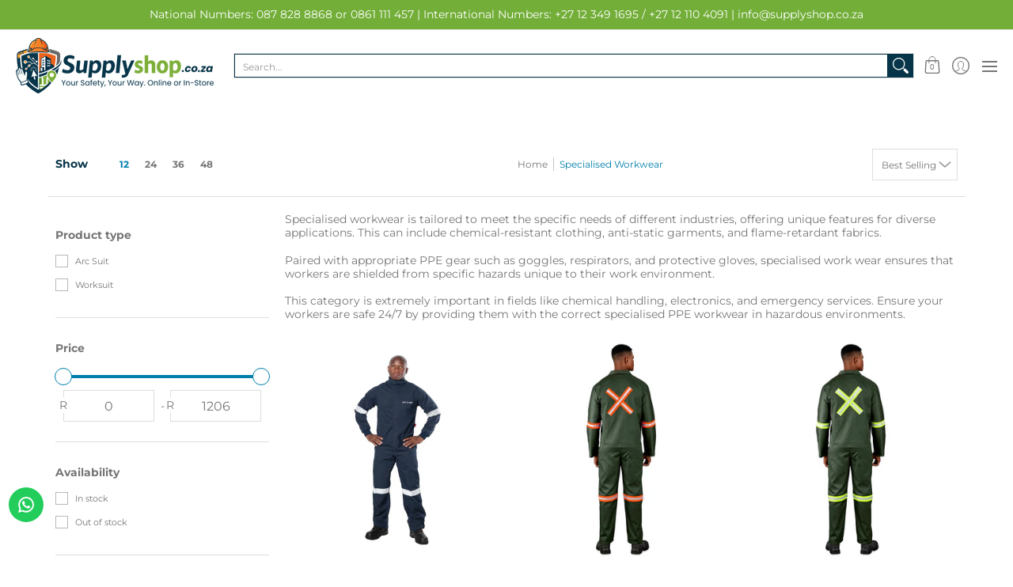

--- FILE ---
content_type: text/html; charset=utf-8
request_url: https://supplyshop.co.za/collections/specialised-workwear
body_size: 96398
content:
<!doctype html><html class="no-js" lang="en" class="fonts-loading">
  <head>
    <script id="test">window.name = 'omg_widget_position_quote'</script><meta charset="utf-8">
<meta http-equiv="X-UA-Compatible" content="IE=edge">
<meta name="viewport" content="width=device-width,initial-scale=1"><meta name="description" content="Discover specialised PPE Workwear like Arc protective workwear, chemical workwear, and fire protective workwear. Shop now and ensure a safe working environment." /><meta name="theme-color" content="#007faa">
<title>Specialised Workwear | Arc | Chemical | Fire | Supply Shop</title> 
<link rel="canonical" href="https://supplyshop.co.za/collections/specialised-workwear" /><link rel="shortcut icon" href="//supplyshop.co.za/cdn/shop/files/Supply_Shop.co.za_Main_Logo_32x32.png?v=1754992073" type="image/png"><link rel="preconnect" href="https://cdn.shopify.com" crossorigin>
<link rel="preconnect" href="https://fonts.shopifycdn.com" crossorigin>
<link rel="preconnect" href="https://monorail-edge.shopifysvc.com">



<link rel="preload" href="//supplyshop.co.za/cdn/shop/t/21/assets/styles.css?v=22963939243542551911761922052" as="style">


<link href="//supplyshop.co.za/cdn/fonts/montserrat/montserrat_n7.3c434e22befd5c18a6b4afadb1e3d77c128c7939.woff2" rel="preload" type="font/woff2" as="font" crossorigin>



<link href="//supplyshop.co.za/cdn/fonts/montserrat/montserrat_n4.81949fa0ac9fd2021e16436151e8eaa539321637.woff2" rel="preload" type="font/woff2" as="font" crossorigin>


<link rel="preload" href="//supplyshop.co.za/cdn/shop/t/21/assets/script.header.js?v=32241984973972658631761922052" as="script">
<link rel="preload" href="//supplyshop.co.za/cdn/shop/t/21/assets/script.js?v=11351102438160839671761922052" as="script">
<link rel="preload" href="//supplyshop.co.za/cdn/shop/t/21/assets/script.collection.js?v=123418702464118345001761922052" as="script">
<link href="//supplyshop.co.za/cdn/shop/collections/20250718_1134_15_Cal_Arc_Suit_remix_01k0ee0yvqex7vcxsjm9q7t3yc_1.png?v=1752833085" as="image" rel="preload">




<style>
  	
  @font-face {
  font-family: Montserrat;
  font-weight: 700;
  font-style: normal;
  font-display: swap;
  src: url("//supplyshop.co.za/cdn/fonts/montserrat/montserrat_n7.3c434e22befd5c18a6b4afadb1e3d77c128c7939.woff2") format("woff2"),
       url("//supplyshop.co.za/cdn/fonts/montserrat/montserrat_n7.5d9fa6e2cae713c8fb539a9876489d86207fe957.woff") format("woff");
}

  @font-face {
  font-family: Montserrat;
  font-weight: 400;
  font-style: normal;
  font-display: swap;
  src: url("//supplyshop.co.za/cdn/fonts/montserrat/montserrat_n4.81949fa0ac9fd2021e16436151e8eaa539321637.woff2") format("woff2"),
       url("//supplyshop.co.za/cdn/fonts/montserrat/montserrat_n4.a6c632ca7b62da89c3594789ba828388aac693fe.woff") format("woff");
}

  
  :root {
    
    /* DEFAULT COLORS */

	--white:#fff;
    --black:#000;
    --body_font_color:#767676;
    --body_font_color_05:rgba(118, 118, 118, 0.05);
    --body_font_color_25:rgba(118, 118, 118, 0.25);
    --body_font_color_50:rgba(118, 118, 118, 0.5);
    --body_font_color_lighten_15:#9c9c9c;
    --body_font_color_darken_10:#5d5d5d;
    --body_font_hover_color:#063449;
    --headline_font_color:#063449;
    --headline_font_color_00:rgba(6, 52, 73, 0.0);
    --headline_font_color_05:rgba(6, 52, 73, 0.05);
    --headline_font_color_08:rgba(6, 52, 73, 0.08);
    --customer_background_color:#ffffff;
    --customer_font_color:#063449;
    --customer_hover_font_color:#000000;
    --header_background_color:#ffffff;
    --header_font_color:#767676;
    --header_font_color_darken_15:#505050;
    --header_hover_font_color:#007faa;
    --header_hover_font_color_darken_15:#00465d;
    --announcement_background_color:#72ae38;
    --announcement_font_color:#ffffff;
    --announcement_hover_font_color:#000000;
    --rating_color:#ffcb67;
    --rating_background_color:#efefef;
    --button_color:#007faa;
    --button_color_25:rgba(0, 127, 170, 0.25);
    --button_color_lighten_30:#44d0ff;
    --button_color_darken_15:#00465d;
    --hover_button_color:#006488;
    --line_color:#dedede;
    --line_color_05:rgba(222, 222, 222, 0.05);
    --line_color_darken_10:#c5c5c5;
    --success_color:#1b6109;
    --error_color:#990000;
    --error_color_00:rgba(153, 0, 0, 0.0);
    --error_color_75:rgba(153, 0, 0, 0.75);
    --section_color_primary:#ffffff;
    --section_color_secondary:#2e2e2e;
    --badge_color:#007faa;
    --badge_background_color:#ffffff;
    --a11ygrey:#767676;
    
    /* DEFAULT FONTS */

    --headline_font:Montserrat, sans-serif;
    --headline_font_fallback:sans-serif;
    --headline_font_weight:700;
  	--headline_font_weight_bold:700;
  	--headline_font_weight_medium:500;
  	--headline_font_style:normal;

    --body_font:Montserrat, sans-serif;
    --body_font_fallback:sans-serif;        
    --body_font_weight:400;
    --body_font_weight_bold:700;
    --body_font_weight_medium:500;
  	--body_font_style:normal;
    
    /* SHOP PAY */
    
    --payment-terms-background-color: #fff;
    --color-body-text: #767676;
    --color-body: #fff;
    --color-bg: #fff;
    
    /* DEFAULT ICONS */--square_solid: url("data:image/svg+xml,%3Csvg height='16' width='16' viewBox='0 0 24 24' xmlns='http://www.w3.org/2000/svg' version='1.1' xmlns:xlink='http://www.w3.org/1999/xlink' xmlns:svgjs='http://svgjs.com/svgjs'%3E%3Cg%3E%3Crect x='7' y='7' width='10' height='10' fill='%23007faa' stroke='%23007faa'/%3E%3C/g%3E%3C/svg%3E");
	--square_crossed: url("data:image/svg+xml,%3Csvg height='16' width='16' viewBox='0 0 24 24' xmlns='http://www.w3.org/2000/svg' version='1.1' xmlns:xlink='http://www.w3.org/1999/xlink' xmlns:svgjs='http://svgjs.com/svgjs'%3E%3Cg%3E%3Cpath fill='none' stroke='currentColor' d='M7 16.999L17 6.999'/%3E%3Crect x='7' y='7' width='10' height='10' fill='none' stroke='currentColor'/%3E%3C/g%3E%3C/svg%3E");
    --x_only: url("data:image/svg+xml,%3Csvg height='16' width='16' viewBox='0 0 24 24' xmlns='http://www.w3.org/2000/svg' version='1.1' xmlns:xlink='http://www.w3.org/1999/xlink' xmlns:svgjs='http://svgjs.com/svgjs'%3E%3Cg%3E%3Cpath fill='none' stroke='%23007faa' d='M7 16.999L17 6.999' style='stroke-linecap: square;'/%3E%3Cpath fill='none' stroke='%23007faa' d='M17 16.999L7 6.999' style='stroke-linecap: square;'/%3E%3Crect x='-110' y='4.058' width='5.57' height='5.57' style='fill: rgb(216, 216, 216); stroke-linecap: square;'/%3E%3C/g%3E%3C/svg%3E");
	--box: url("data:image/svg+xml,%3Csvg height='16' width='16' viewBox='0 0 24 24' xmlns='http://www.w3.org/2000/svg' version='1.1' xmlns:xlink='http://www.w3.org/1999/xlink' xmlns:svgjs='http://svgjs.com/svgjs'%3E%3Cg%3E%3Cpath d='M0.500 0.499 L23.500 0.499 L23.500 23.499 L0.500 23.499 Z' fill='none' stroke='currentColor'/%3E%3C/g%3E%3C/svg%3E");
    --box_check: url("data:image/svg+xml,%3Csvg height='16' width='16' viewBox='0 0 24 24' xmlns='http://www.w3.org/2000/svg' version='1.1' xmlns:xlink='http://www.w3.org/1999/xlink' xmlns:svgjs='http://svgjs.com/svgjs'%3E%3Cg transform='matrix(1,0,0,1,0,0)'%3E%3Cpath d='M18 6.999L11 16.499 6 12.499' fill='none' stroke='%23007faa' style='stroke-width: 2px;'%3E%3C/path%3E%3Cpath d='M0.500 0.499 L23.500 0.499 L23.500 23.499 L0.500 23.499 Z' fill='none' stroke='currentColor'/%3E%3C/g%3E%3C/svg%3E");
	--circle: url("data:image/svg+xml,%3Csvg height='16' width='16' viewBox='0 0 24 24' xmlns='http://www.w3.org/2000/svg' version='1.1' xmlns:xlink='http://www.w3.org/1999/xlink' xmlns:svgjs='http://svgjs.com/svgjs'%3E%3Cg%3E%3Cpath d='M0.500 11.999 A11.500 11.500 0 1 0 23.500 11.999 A11.500 11.500 0 1 0 0.500 11.999 Z' fill='none' stroke='currentColor'/%3E%3C/g%3E%3C/svg%3E");
    --circle_check: url("data:image/svg+xml,%3Csvg height='16' width='16' viewBox='0 0 24 24' xmlns='http://www.w3.org/2000/svg' version='1.1' xmlns:xlink='http://www.w3.org/1999/xlink' xmlns:svgjs='http://svgjs.com/svgjs'%3E%3Cg transform='matrix(1,0,0,1,0,0)'%3E%3Cpath d='M18 6.999L11 16.499 6 12.499' fill='none' stroke='%23007faa' style='stroke-width: 2px;'%3E%3C/path%3E%3Cpath d='M0.500 11.999 A11.500 11.500 0 1 0 23.500 11.999 A11.500 11.500 0 1 0 0.500 11.999 Z' fill='none' stroke='currentColor'/%3E%3C/g%3E%3C/svg%3E");
    --plus: url("data:image/svg+xml,%3Csvg viewBox='0 0 24 24' xmlns='http://www.w3.org/2000/svg' version='1.1' xmlns:xlink='http://www.w3.org/1999/xlink' xmlns:svgjs='http://svgjs.com/svgjs'%3E%3Cg%3E%3Cpath d='M12 6L12 18' fill='none' stroke='%23ffffff' stroke-linecap='round' stroke-linejoin='round' style='stroke-width: 1.5px;'/%3E%3Cpath d='M18 12L6 12' fill='none' stroke='%23ffffff' stroke-linecap='round' stroke-linejoin='round' style='stroke-width: 1.5px;'/%3E%3C/g%3E%3C/svg%3E");
    --minus: url("data:image/svg+xml,%3Csvg viewBox='0 0 24 24' xmlns='http://www.w3.org/2000/svg' version='1.1' xmlns:xlink='http://www.w3.org/1999/xlink' xmlns:svgjs='http://svgjs.com/svgjs'%3E%3Cg%3E%3Cpath d='M18 12L6 12' fill='none' stroke='%23ffffff' stroke-linecap='round' stroke-linejoin='round' style='stroke-width: 1.5px;'/%3E%3C/g%3E%3C/svg%3E");
    --times_w: url("data:image/svg+xml,%3Csvg viewBox='0 0 24 24' xmlns='http://www.w3.org/2000/svg' version='1.1' xmlns:xlink='http://www.w3.org/1999/xlink' xmlns:svgjs='http://svgjs.com/svgjs'%3E%3Cg%3E%3Cpath d='M 5 5 L 19 19' fill='none' stroke='%23ffffff' stroke-linecap='round' stroke-linejoin='round' stroke-width='3px'/%3E%3Cpath d='M 19 5 L 5 19' fill='none' stroke='%23ffffff' stroke-linecap='round' stroke-linejoin='round' stroke-width='3px'/%3E%3C/g%3E%3C/svg%3E");
    --times_r: url("data:image/svg+xml,%3Csvg viewBox='0 0 24 24' xmlns='http://www.w3.org/2000/svg' version='1.1' xmlns:xlink='http://www.w3.org/1999/xlink' xmlns:svgjs='http://svgjs.com/svgjs'%3E%3Cg%3E%3Cpath d='M 5 5 L 19 19' fill='none' stroke='%23990000' stroke-linecap='round' stroke-linejoin='round' stroke-width='3px'/%3E%3Cpath d='M 19 5 L 5 19' fill='none' stroke='%23990000' stroke-linecap='round' stroke-linejoin='round' stroke-width='3px'/%3E%3C/g%3E%3C/svg%3E");
    --times_g: url("data:image/svg+xml,%3Csvg viewBox='0 0 24 24' xmlns='http://www.w3.org/2000/svg' version='1.1' xmlns:xlink='http://www.w3.org/1999/xlink' xmlns:svgjs='http://svgjs.com/svgjs'%3E%3Cg%3E%3Cpath d='M 5 5 L 19 19' fill='none' stroke='%23c5c5c5' stroke-linecap='round' stroke-linejoin='round' stroke-width='3px'/%3E%3Cpath d='M 19 5 L 5 19' fill='none' stroke='%23c5c5c5' stroke-linecap='round' stroke-linejoin='round' stroke-width='3px'/%3E%3C/g%3E%3C/svg%3E");
    --open_plus: url("data:image/svg+xml,%3Csvg height='18' width='18' viewBox='0 0 24 24' xmlns='http://www.w3.org/2000/svg' version='1.1' xmlns:xlink='http://www.w3.org/1999/xlink' xmlns:svgjs='http://svgjs.com/svgjs'%3E%3Cg%3E%3Cpath d='M12 6L12 18' fill='none' stroke='%23ffffff' stroke-linecap='round' stroke-linejoin='round' style='stroke-width: 2.5px;'/%3E%3Cpath d='M18 12L6 12' fill='none' stroke='%23ffffff' stroke-linecap='round' stroke-linejoin='round' style='stroke-width: 2.5px;'/%3E%3C/g%3E%3C/svg%3E");
    --open_minus: url("data:image/svg+xml,%3Csvg height='18' width='18' viewBox='0 0 24 24' xmlns='http://www.w3.org/2000/svg' version='1.1' xmlns:xlink='http://www.w3.org/1999/xlink' xmlns:svgjs='http://svgjs.com/svgjs'%3E%3Cg%3E%3Cpath d='M18 12L6 12' fill='none' stroke='%23ffffff' stroke-linecap='round' stroke-linejoin='round' style='stroke-width: 2.5px;'/%3E%3C/g%3E%3C/svg%3E");
    --open_plus_header: url("data:image/svg+xml,%3Csvg height='18' width='18' viewBox='0 0 24 24' xmlns='http://www.w3.org/2000/svg' version='1.1' xmlns:xlink='http://www.w3.org/1999/xlink' xmlns:svgjs='http://svgjs.com/svgjs'%3E%3Cg%3E%3Cpath d='M12 6L12 18' fill='none' stroke='%23063449' stroke-linecap='round' stroke-linejoin='round' style='stroke-width: 2.5px;'/%3E%3Cpath d='M18 12L6 12' fill='none' stroke='%23063449' stroke-linecap='round' stroke-linejoin='round' style='stroke-width: 2.5px;'/%3E%3C/g%3E%3C/svg%3E");
    --open_minus_header: url("data:image/svg+xml,%3Csvg height='18' width='18' viewBox='0 0 24 24' xmlns='http://www.w3.org/2000/svg' version='1.1' xmlns:xlink='http://www.w3.org/1999/xlink' xmlns:svgjs='http://svgjs.com/svgjs'%3E%3Cg%3E%3Cpath d='M18 12L6 12' fill='none' stroke='%23063449' stroke-linecap='round' stroke-linejoin='round' style='stroke-width: 2.5px;'/%3E%3C/g%3E%3C/svg%3E");
    --open_plus_rev: url("data:image/svg+xml,%3Csvg height='18' width='18' viewBox='0 0 24 24' xmlns='http://www.w3.org/2000/svg' version='1.1' xmlns:xlink='http://www.w3.org/1999/xlink' xmlns:svgjs='http://svgjs.com/svgjs'%3E%3Cg%3E%3Cpath d='M12 6L12 18' fill='none' stroke='%23007faa' stroke-linecap='round' stroke-linejoin='round' style='stroke-width: 2.5px;'/%3E%3Cpath d='M18 12L6 12' fill='none' stroke='%23007faa' stroke-linecap='round' stroke-linejoin='round' style='stroke-width: 2.5px;'/%3E%3C/g%3E%3C/svg%3E");
    --open_minus_rev_a: url("data:image/svg+xml,%3Csvg height='18' width='18' viewBox='0 0 24 24' xmlns='http://www.w3.org/2000/svg' version='1.1' xmlns:xlink='http://www.w3.org/1999/xlink' xmlns:svgjs='http://svgjs.com/svgjs'%3E%3Cg%3E%3Cpath d='M 0.75 12.016 C 0.75 20.677 10.125 26.089 17.625 21.759 C 21.105 19.749 23.25 16.036 23.25 12.016 C 23.25 3.356 13.875 -2.056 6.375 2.274 C 2.895 4.284 0.75 7.997 0.75 12.016 Z' fill='%23ffffff' stroke='%23007faa' style='stroke-width: 1.5px;'/%3E%3Cpath d='M18 12L6 12' fill='none' stroke='%23007faa' stroke-linecap='round' stroke-linejoin='round' style='stroke-width: 2.5px;'/%3E%3C/g%3E%3C/svg%3E");
    --open_minus_rev_b: url("data:image/svg+xml,%3Csvg height='18' width='18' viewBox='0 0 24 24' xmlns='http://www.w3.org/2000/svg' version='1.1' xmlns:xlink='http://www.w3.org/1999/xlink' xmlns:svgjs='http://svgjs.com/svgjs'%3E%3Cg%3E%3Cpath d='M18 12L6 12' fill='none' stroke='%23007faa' stroke-linecap='round' stroke-linejoin='round' style='stroke-width: 2.5px;'/%3E%3C/g%3E%3C/svg%3E");
    --arrow_down: url("data:image/svg+xml,%3Csvg height='20' width='20' viewBox='0 0 24 24' xmlns='http://www.w3.org/2000/svg' version='1.1' xmlns:xlink='http://www.w3.org/1999/xlink' xmlns:svgjs='http://svgjs.com/svgjs'%3E%3Cg%3E%3Cpath d='M 4 8.5 L 12 15.5 C 12 15.5 12 15.5 12 15.5 L 20.03 8.521' fill='none' stroke='%23ffffff' stroke-linecap='round' stroke-linejoin='round' stroke-width='6px'/%3E%3Cpath d='M 4 8.5 L 11.985 15.487 C 11.985 15.487 11.985 15.487 11.985 15.487 L 20 8.521' fill='none' stroke='%239c9c9c' stroke-linecap='round' stroke-linejoin='round' stroke-width='2px'/%3E%3C/g%3E%3C/svg%3E");
    --bell: url("data:image/svg+xml,%3Csvg height='14' width='14' viewBox='0 0 24 24' xmlns='http://www.w3.org/2000/svg' version='1.1' xmlns:xlink='http://www.w3.org/1999/xlink' xmlns:svgjs='http://svgjs.com/svgjs'%3E%3Cg%3E%3Cpath d='M18.5,19.5V15a6.5,6.5,0,0,0-4-6,2.5,2.5,0,0,0-5,0,6.5,6.5,0,0,0-4,6v4.5a2,2,0,0,1-2,2h17A2,2,0,0,1,18.5,19.5Z' fill='none' stroke='%23990000' stroke-linecap='round' stroke-linejoin='round'%3E%3C/path%3E%3Cpath d='M14,21.5a2,2,0,1,1-4,0' fill='none' stroke='%23990000' stroke-linecap='round' stroke-linejoin='round'%3E%3C/path%3E%3Cpath d='M3.5,9A5.5,5.5,0,0,1,9,3.5' fill='none' stroke='%23990000' stroke-linecap='round' stroke-linejoin='round'%3E%3C/path%3E%3Cpath d='M.5,9A8.5,8.5,0,0,1,9,.5' fill='none' stroke='%23990000' stroke-linecap='round' stroke-linejoin='round'%3E%3C/path%3E%3Cpath d='M20.5,9A5.5,5.5,0,0,0,15,3.5' fill='none' stroke='%23990000' stroke-linecap='round' stroke-linejoin='round'%3E%3C/path%3E%3Cpath d='M23.5,9A8.5,8.5,0,0,0,15,.5' fill='none' stroke='%23990000' stroke-linecap='round' stroke-linejoin='round'/%3E%3C/g%3E%3C/svg%3E");
        
    /* DEFAULT SIZES */
  
	--base:14px;
    --xx_small:calc(var(--base) * 0.75);	/* p  / 12 */
    --x_small:calc(var(--base) * 0.875);	/* h6 / 14 */
    --small:var(--base);					/* h5 / 16 */
    --medium:calc(var(--base) * 1.125);		/* h4 / 18 */
    --large:calc(var(--base) * 1.625);		/* h3 / 26 */
    --x_large:calc(var(--base) * 2.125);	/* h2 / 34 */
    --xx_large:calc(var(--base) * 3);		/* h1 / 48 */

    --master_spacing:20px;
    --swatches:36px;
    --stars:14;
    --star_spacing: 2;
  	--star_size: calc(var(--stars) * 1.5);
    
  }.badge {
    height:36px;
    padding:4px;
    width:36px;
  }
  
  .placeholder-svg-background {background-image:url('data:image/svg+xml,%3Csvg xmlns=%22http://www.w3.org/2000/svg%22 viewBox=%220 0 1052 400%22%3E%3Cpath d=%22M103 177.9c0-.3-.2-.5-.4-.7-.2-.2-.5-.2-.8-.2l-13.4 3.1c-.3.1-.6.3-.7.6l-.7 2c-.7 1.9-2.6 2.6-3.6 2.9-1.2.3-2.5.6-3.8.9-6.3 1.5-14.1 3.3-21.4 6.6-6.8-6.3-12.7-11.1-15.7-13.5-.5-.4-1.2-.6-1.8-.5-.6.1-1.1.4-1.5.8-.5.3-2.1 1.5-2.8 3.7-2.9 9.4 1.8 15.3 7 19.9-4.9 5.5-8.1 12.9-8.1 22.9 0 36.1 20.1 42.8 33.4 47.3 8.1 2.7 12.7 4.5 12.7 9.6 0 5.4-5.4 7.2-12.8 9.7-14.1 4.7-33.3 11.1-33.3 47.2 0 10.2 3.3 17.7 8.4 23.2-5.3 4.6-10.2 10.6-7.3 20.1.7 2.2 2.2 3.3 2.8 3.7.4.4.9.7 1.5.8h.3c.5 0 1.1-.2 1.5-.5 3.1-2.4 9.2-7.4 16.1-13.9 7.2 3.2 14.9 5 21 6.4 1.4.3 2.6.6 3.8.9 1.1.3 2.9 1 3.6 2.9l.7 2c.1.3.4.6.7.6l13.4 3.1h.2c.2 0 .4-.1.6-.2.2-.2.4-.4.4-.7 6.9-50.3.2-77.3-3.8-93.4-1.3-5.3-2.3-9.2-2.3-12.1s.9-6.8 2.3-12.1c4.1-15.9 10.7-42.8 3.8-93.1zm-64.8 6.4c.5-1.8 2-2.6 2-2.7l.3-.3c.1-.1.2-.2.3-.2.1 0 .2 0 .3.1 2.8 2.3 8.5 6.8 15 12.8-4.2 2.1-8.1 4.7-11.5 8-6.5-5.7-8.4-11-6.4-17.7zm3 201.6c-.1.1-.3.1-.3.1-.1 0-.2 0-.3-.2l-.3-.3s-1.5-.9-2-2.7c-2.1-6.9-.1-12.1 6.8-18.1 3.4 3.3 7.4 5.8 11.6 7.9-6.8 6.3-12.5 11-15.5 13.3zM95 283.3c0 3.2 1 7.1 2.3 12.6 3.9 15.8 10.5 42.3 3.9 91.5l-11.8-2.7-.5-1.5c-.7-2-2.6-3.5-5-4.2-1.2-.3-2.5-.6-3.9-.9-16-3.7-42.8-10-42.8-37.9 0-34.6 18.5-40.8 32-45.3 7.6-2.5 14.2-4.7 14.2-11.6 0-6.8-6.5-8.9-14.1-11.5-13.5-4.5-32.1-10.7-32.1-45.4 0-27.9 26.8-34.2 42.8-37.9 1.4-.3 2.7-.6 3.9-.9 2.5-.6 4.3-2.1 5-4.2l.5-1.5 11.8-2.7c6.6 49.3 0 75.7-3.9 91.5-1.3 5.5-2.3 9.4-2.3 12.6z%22/%3E%3Cpath d=%22M96 372c-1.6 0-2.5 2.8-2.5 5.6s.8 5.6 2.5 5.6 2.5-2.8 2.5-5.6-.9-5.6-2.5-5.6zm0 10.2c-.6 0-1.5-1.8-1.5-4.6s.9-4.6 1.5-4.6 1.5 1.8 1.5 4.6-.9 4.6-1.5 4.6zm0-187.5c1.6 0 2.5-2.8 2.5-5.6s-.8-5.6-2.5-5.6-2.5 2.8-2.5 5.6c0 2.9.9 5.6 2.5 5.6zm0-10.1c.6 0 1.5 1.8 1.5 4.6s-.9 4.6-1.5 4.6-1.5-1.8-1.5-4.6.9-4.6 1.5-4.6zM83.5 296.7c-18.6.8-43.3 5.7-43.3 40.1 0 10.6 3.2 19 9.4 24.8 5 4.7 14.3 9.9 31 9.9 1.8 0 3.6-.1 5.6-.2 6.5-.4 11.9-4.9 13.4-11.1 1.6-6.5 6.1-29.8-4.5-56-1.9-4.7-6.6-7.6-11.6-7.5zm-42.3 40.1c0-33.2 23.8-38.2 41.9-39-.1.2-.2.3-.2.6.2 4.8.4 9.3.6 13.7-.1 23.6-15.1 33.9-28.4 43-2 1.4-3.9 2.6-5.7 4-.2.2-.4.4-.4.6-5.2-5.6-7.8-13.3-7.8-22.9zm8.9 24c.2 0 .3-.1.4-.2 1.8-1.3 3.6-2.6 5.6-3.9 10.8-7.4 23.8-16.3 28-33.3.4 5.8.8 11.1 1.1 15.7-4.8 8.6-12.2 17.7-22.6 27.8-.3.2-.3.6-.3.9-4.5-1.5-8.7-3.7-12.2-6.9.1-.1.1-.1 0-.1zm36 9.5c-5.5.4-14 .3-22-2 9.5-9.3 16.5-17.8 21.4-25.8 1.4 16.4 2.6 26.8 2.6 26.9 0 .2.1.4.2.5-.7.3-1.4.4-2.2.4zm12.5-10.4c-1.1 4.5-4.3 7.9-8.5 9.5v-.2c0-.1-1.4-11.8-2.9-30-.6-7.5-1.3-16.7-1.8-27.3v-.6c0-.1 0-.2-.1-.2-.2-4.1-.4-8.4-.5-12.9 0-.2-.1-.3-.2-.5 4.1.3 7.8 2.9 9.4 6.8 10.7 25.9 6.2 49 4.6 55.4zm1-153c-1.6-6.2-7-10.7-13.4-11.1-20.3-1.3-31.1 4.6-36.6 9.7-6.2 5.8-9.4 14.2-9.4 24.8 0 34.3 24.7 39.3 43.3 40.1h.5c4.8 0 9.3-3 11.1-7.5 10.6-26.2 6.1-49.5 4.5-56zM81 196.6c1.9 0 3.6.1 5.1.2.8.1 1.6.2 2.4.4-.2.2-.3.4-.3.6 0 .1-1.2 10.5-2.6 26.9-4.9-8.1-12-16.5-21.4-25.8-.1-.1-.1-.1-.2-.1 5.8-1.7 11.9-2.2 17-2.2zm-39.8 33.7c0-9.6 2.6-17.3 7.8-22.8 0 .3.1.6.4.8 1.7 1.3 3.5 2.5 5.4 3.8 13.6 9.4 29.1 20.1 28.1 45.6-.2 4.2-.2 7.3-.3 11.2 0 .2.1.3.1.5-18.1-.9-41.5-6.1-41.5-39.1zm43.2 39.1c.1-.1.2-.3.2-.5 0-3.9.1-7 .3-11.2 1-26.6-15.6-38.1-29-47.3-1.9-1.3-3.6-2.5-5.3-3.7-.2-.1-.4-.2-.6-.2l.2-.2c3.5-3.3 7.8-5.5 12.3-7-.2.4-.1.8.2 1.1 10.4 10.2 17.8 19.3 22.7 28.1 3 5.4 4.7 10.3 5.1 14.6.6 7.1 1.2 13 2 20.4 0 .4.4.8.8.8-1.9 3-5.3 4.9-8.9 5.1zm10-7.5c-.7-6.8-1.3-12.5-1.9-19.1-.4-4.5-2.2-9.6-5.2-15.1 1.4-18 2.8-29.6 2.8-29.7v-.3c4.2 1.6 7.4 5 8.5 9.5 1.6 6.3 6 29.1-4.2 54.7zM204.6 71.5c16 0 29.1-13 29.1-29.1s-13-29.1-29.1-29.1-29.1 13-29.1 29.1 13.1 29.1 29.1 29.1zm0-57.1c15.5 0 28.1 12.6 28.1 28.1 0 15.5-12.6 28.1-28.1 28.1S176.5 58 176.5 42.5c0-15.5 12.6-28.1 28.1-28.1z%22/%3E%3Cpath d=%22M227.5 42.7c0 .3.2.5.5.5h3.1c.3 0 .5-.2.5-.5s-.2-.5-.5-.5H228c-.3 0-.5.3-.5.5zm-49.4.5h3.1c.3 0 .5-.2.5-.5s-.2-.5-.5-.5h-3.1c-.3 0-.5.2-.5.5s.2.5.5.5zm26.2 22.2c-.3 0-.5.2-.5.5V69c0 .3.2.5.5.5s.5-.2.5-.5v-3.1c0-.3-.2-.5-.5-.5zm0-45.9c.3 0 .5-.2.5-.5v-3.1c0-.3-.2-.5-.5-.5s-.5.2-.5.5V19c0 .3.2.5.5.5zm12.4 42.9c-.1-.2-.4-.3-.7-.2-.2.1-.3.4-.2.7l1.6 2.7c.1.2.3.2.4.2.1 0 .2 0 .2-.1.2-.1.3-.4.2-.7l-1.5-2.6zm-24.2-39.9c.1.2.3.2.4.2.1 0 .2 0 .2-.1.2-.1.3-.4.2-.7l-1.6-2.7c-.1-.2-.4-.3-.7-.2-.2.1-.3.4-.2.7l1.7 2.8zm-8.3 31.1l-2.8 1.6c-.2.1-.3.4-.2.7.1.2.3.2.4.2.1 0 .2 0 .2-.1l2.8-1.6c.2-.1.3-.4.2-.7 0-.1-.4-.2-.6-.1zm40.6-22.3c.1 0 .2 0 .2-.1l2.8-1.6c.2-.1.3-.4.2-.7-.1-.2-.4-.3-.7-.2l-2.8 1.6c-.2.1-.3.4-.2.7.1.2.3.3.5.3zm3 24l-2.8-1.6c-.2-.1-.5-.1-.7.2-.1.2-.1.5.2.7l2.8 1.6c.1 0 .2.1.2.1.2 0 .3-.1.4-.2.2-.4.2-.7-.1-.8zm-46.4-25.7l2.8 1.6c.1 0 .2.1.2.1.2 0 .3-.1.4-.2.1-.2.1-.5-.2-.7l-2.8-1.6c-.2-.1-.5-.1-.7.2s.1.5.3.6zm11.8 32.6c-.2-.1-.5-.1-.7.2l-1.6 2.8c-.1.2-.1.5.2.7.1 0 .2.1.2.1.2 0 .3-.1.4-.2l1.6-2.8c.2-.4.1-.7-.1-.8zM216 22.7c.1 0 .2.1.2.1.2 0 .3-.1.4-.2l1.6-2.8c.1-.2.1-.5-.2-.7-.2-.1-.5-.1-.7.2l-1.6 2.8c0 .1.1.4.3.6zm-12.9 19.1s.1 0 .1.1c-.1.2-.1.5-.1.7l1.4 11.2c.1 1.1.4 2.2.9 3.2l.9 1.9c.1.2.3.3.5.3h.1c.2 0 .4-.2.4-.4l.3-2.1c.2-1.1.2-2.4.1-3.6l-1.2-10h13.2c2 0 4 0 5.9-.5.2-.1.4-.1.4-.4 0-.2-.2-.4-.4-.4-1.9-.5-3.9-.7-5.9-.7h-14c-.3-.3-.7-.4-1.2-.3-.3 0-.5.1-.7.3 0 0 0-.1-.1-.1l-18.1-14.8c-.2-.2-.5-.1-.7.1-.2.2-.1.5.1.7l18.1 14.8zm16.5.4c1.1 0 2.2-.2 3.3 0-1.1.2-2.2 0-3.3 0h-13.4 13.4z%22/%3E%3Cpath d=%22M211.3 38.3c.3 0 .5-.2.5-.5V27c0-.3-.2-.5-.5-.5s-.5.2-.5.5v10.9c0 .2.2.4.5.4zm-3-2.1c.3 0 .5-.2.5-.5v-6.5c0-.3-.2-.5-.5-.5s-.5.2-.5.5v6.5c0 .2.2.5.5.5zm-57.7-2h5.9c.3 0 .5-.2.5-.5s-.2-.5-.5-.5h-5.9c-.3 0-.5.2-.5.5s.2.5.5.5zm-8.1 5h2.4c.3 0 .5-.2.5-.5s-.2-.5-.5-.5h-2.4c-.3 0-.5.2-.5.5s.3.5.5.5zm13.1 4.5c0 .3.2.5.5.5h2.8c.3 0 .5-.2.5-.5s-.2-.5-.5-.5h-2.8c-.2 0-.5.3-.5.5zm-13.8 6.5h4c.3 0 .5-.2.5-.5s-.2-.5-.5-.5h-4c-.3 0-.5.2-.5.5s.2.5.5.5zm6.9 0h1.5c.3 0 .5-.2.5-.5s-.2-.5-.5-.5h-1.5c-.3 0-.5.2-.5.5s.3.5.5.5zm-34.9-16h5.9c.3 0 .5-.2.5-.5s-.2-.5-.5-.5h-5.9c-.3 0-.5.2-.5.5s.2.5.5.5zm-6.4 0h2.1c.3 0 .5-.2.5-.5s-.2-.5-.5-.5h-2.1c-.3 0-.5.2-.5.5s.3.5.5.5zm-11.3 0h5.3c.3 0 .5-.2.5-.5s-.2-.5-.5-.5h-5.3c-.3 0-.5.2-.5.5s.2.5.5.5zm20.4 9.5c0 .3.2.5.5.5h7.7c.3 0 .5-.2.5-.5s-.2-.5-.5-.5H117c-.3 0-.5.3-.5.5zm-4.8.5h2c.3 0 .5-.2.5-.5s-.2-.5-.5-.5h-2c-.3 0-.5.2-.5.5s.3.5.5.5zm-11.8 5.5c0 .3.2.5.5.5h5.5c.3 0 .5-.2.5-.5s-.2-.5-.5-.5h-5.5c-.3 0-.5.3-.5.5zM83.3 34.2h5.1c.3 0 .5-.2.5-.5s-.2-.5-.5-.5h-5.1c-.3 0-.5.2-.5.5s.3.5.5.5zm9 4h4.1c.3 0 .5-.2.5-.5s-.2-.5-.5-.5h-4.1c-.3 0-.5.2-.5.5s.3.5.5.5zm-9.5 1h2.4c.3 0 .5-.2.5-.5s-.2-.5-.5-.5h-2.4c-.3 0-.5.2-.5.5s.2.5.5.5zm-9.2-1h4.1c.3 0 .5-.2.5-.5s-.2-.5-.5-.5h-4.1c-.3 0-.5.2-.5.5s.2.5.5.5zm14 11.5c0 .3.2.5.5.5h1.5c.3 0 .5-.2.5-.5s-.2-.5-.5-.5h-1.5c-.3 0-.5.3-.5.5z%22/%3E%3Cpath d=%22M54.8 56.8v-.3c0-.1-.2-.3-.2-.3h5.2v1.5c0 1.3 1 2.5 2.3 2.5h6.7c1.3 0 2-1.2 2-2.5v-1.4h57v1.3c0 1.3 1.2 2.5 2.5 2.5h6.7c1.3 0 2.8-1.2 2.8-2.5v-1.5h28.5c.5 3 3.1 6 6.4 6h3.3c5.3 7 13.5 12.1 22.9 13.2.4 1.7 1.9 3 3.7 3s3.4-1.4 3.7-3.1c9.5-1.1 17.7-6 23-13.4.2.1.3.3.5.3h3.4c2.8 0 5.2-2 6.1-5H283l79.2.1c2.2 0 4.4-.6 6.3-1.8 4.5-3 10-7.5 10-12.6s-5.4-9.7-10-12.6c-1.9-1.2-4-1.8-6.3-1.8l-120.5.1c-.5-3.1-3.1-5.4-6.4-5.4h-3.8c-.1 0-.2-.1-.3-.1-6-8.2-15.7-13.5-26.7-13.5-10.9 0-20.6 5.6-26.6 13.6h-3.3c-2.8 0-5.2 2-6.1 4h-28.8V26c0-1.3-1.4-2.8-2.8-2.8h-6.7c-1.3 0-2.5 1.4-2.5 2.8v1.3h-57V26c0-1.3-.6-2.8-2-2.8H62c-1.3 0-2.3 1.4-2.3 2.8v1.2h-5V27c0-3.3-2.8-5.7-6.1-5.7H31.2c-3.3 0-6.4 2.4-6.4 5.7v29.8c0 3.3 3.1 5.5 6.4 5.5h17.5c3.3-.1 6.1-2.3 6.1-5.5zm149.8 20.4c-1.2 0-2.3-.8-2.7-1.9.9.1 1.8.1 2.7.1s1.8 0 2.7-.1c-.4 1.1-1.4 1.9-2.7 1.9zM367.4 32c3.4 2.2 9.1 6.6 9.1 11 0 2.8-2.3 5.4-4.8 7.6-.1-.1-.2-.4-.4-.4h-7.1c-.3 0-.5.2-.5.5s.2.5.5.5h6.6c-1.2 1-2.3 1.9-3.3 2.6-1.5 1-3.3 1.6-5.2 1.6l-120.4.1V35.2h2.7c.3 0 .5-.2.5-.5s-.2-.5-.5-.5h-2.7v-3.7h120.4c1.7 0 3.5.5 5.1 1.5zm-132-6.8c2.5 0 4.4 1.8 4.4 4.2v25.9c0 2.5-2 4.8-4.4 4.8h-2.8c3.2-5 5-11.1 5-17.5s-1.8-12.5-5-17.5h2.8zm-30.8-13.7c17.1 0 31 13.9 31 31s-13.9 31-31 31-31-13.9-31-31 13.9-31 31-31zm-30 13.7h2c-3.2 5-5 11.1-5 17.5s1.8 12.5 5 17.5h-2c-2.5 0-4.9-2.4-4.9-4.8V29.5c.1-2.5 2.5-4.3 4.9-4.3zm-6.8 4v20h-2.3c-.3 0-.5.2-.5.5s.2.5.5.5h2.3v4h-28v-25h28zm-30 28.6c0 .2-.2.4-.4.4h-7.1c-.2 0-.4-.2-.4-.4V25.7c0-.2.2-.4.4-.4h7.1c.2 0 .4.2.4.4v32.1zm-10-28.4v7.9h-4.1c-.3 0-.5.2-.5.5s.2.5.5.5h4.1v16.1h-57v-25h57zm-58 28.4c0 .2-.2.4-.4.4h-7.1c-.2 0-.4-.2-.4-.4V25.7c0-.2.2-.4.4-.4h7.1c.2 0 .4.2.4.4v32.1zm-10-3.6H49c-1.9 0-3.2-1.4-3.2-3.2v-5.6c0-.1-.2-.1-.2-.1h7.2v2.6c0 .6.4 1 1 1s1-.4 1-1v-12c0-.6-.4-1-1-1s-1 .4-1 1v2.3h-7v-5.5c0-1.8 1.4-3.5 3.2-3.5h10.8v25zm-16-21.5v5.5h-13V27.4c0-.7.5-1.1 1.2-1.1h15.9c.7 0 1.3 0 1.3 1H49c-3-.1-5.2 2.5-5.2 5.4zm-13.4 7.5h22.4v3H30.4c-.4 0-.6-.6-.6-1v-.8c0-.3.2-1.2.6-1.2zm.4 5h12.9s.1 0 .1.1V51c0 3 2.3 5.2 5.2 5.2h.2c0 1-.6 1-1.3 1H32c-.7 0-1.2-.1-1.2-.9V45.2zm-4 11.6V27c0-2.2 2.2-3.7 4.4-3.7h17.5c2.2 0 4.1 1.6 4.1 3.7v.3h-2.6c0-1-1.1-2-2.3-2H32c-1.3 0-2.2.8-2.2 2.1v11.5c-1 .3-2 1.4-2 2.6v.8c0 1.3 1 2.3 2 2.6v11.5c0 1.3.9 1.9 2.2 1.9h15.9c1.3 0 2.3-1 2.3-2h2.4s.1.2.1.3v.3c0 2.2-1.9 3.5-4.1 3.5H31.2c-2.2-.2-4.4-1.5-4.4-3.6z%22/%3E%3Cpath d=%22M246.9 51.2h5.9c.3 0 .5-.2.5-.5s-.2-.5-.5-.5h-5.9c-.3 0-.5.2-.5.5s.2.5.5.5zm25.5 0h3.9c.3 0 .5-.2.5-.5s-.2-.5-.5-.5h-3.9c-.3 0-.5.2-.5.5s.3.5.5.5zm5.8-4.5c0 .3.2.5.5.5h2.4c.3 0 .5-.2.5-.5s-.2-.5-.5-.5h-2.4c-.2 0-.5.3-.5.5zm-22.4-5.5h5.3c.3 0 .5-.2.5-.5s-.2-.5-.5-.5h-5.3c-.3 0-.5.2-.5.5s.3.5.5.5zm16.4-.5c0 .3.2.5.5.5h7.2c.3 0 .5-.2.5-.5s-.2-.5-.5-.5h-7.2c-.3 0-.5.3-.5.5zm38.3-5.5h5.9c.3 0 .5-.2.5-.5s-.2-.5-.5-.5h-5.9c-.3 0-.5.2-.5.5s.3.5.5.5zm47.9 16h2.3c.3 0 .5-.2.5-.5s-.2-.5-.5-.5h-2.3c-.3 0-.5.2-.5.5s.2.5.5.5zm-7.9-5h-2.4c-.3 0-.5.2-.5.5s.2.5.5.5h2.4c.3 0 .5-.2.5-.5s-.2-.5-.5-.5zm13.1-5h4.1c.3 0 .5-.2.5-.5s-.2-.5-.5-.5h-4.1c-.3 0-.5.2-.5.5s.2.5.5.5zm-4.1-6h1.5c.3 0 .5-.2.5-.5s-.2-.5-.5-.5h-1.5c-.3 0-.5.2-.5.5s.2.5.5.5zm-14.6 0h8.9c.3 0 .5-.2.5-.5s-.2-.5-.5-.5h-8.9c-.3 0-.5.2-.5.5s.2.5.5.5zm-11.7 0h2.8c.3 0 .5-.2.5-.5s-.2-.5-.5-.5h-2.8c-.3 0-.5.2-.5.5s.2.5.5.5zm-52.6 15.5c0 .3.2.5.5.5h2.3c.3 0 .5-.2.5-.5s-.2-.5-.5-.5h-2.3c-.3 0-.5.3-.5.5zm34.8 0c0 .3.2.5.5.5h2.3c.3 0 .5-.2.5-.5s-.2-.5-.5-.5h-2.3c-.3 0-.5.3-.5.5zm-17-4c0 .3.2.5.5.5h2.3c.3 0 .5-.2.5-.5s-.2-.5-.5-.5h-2.3c-.3 0-.5.3-.5.5zm-2.6-5.5h4.5c.3 0 .5-.2.5-.5s-.2-.5-.5-.5h-4.5c-.3 0-.5.2-.5.5s.3.5.5.5zm41.5 9H335c-.3 0-.5.2-.5.5s.2.5.5.5h2.3c.3 0 .5-.2.5-.5s-.2-.5-.5-.5zm-2.3-3.5c0-.3-.2-.5-.5-.5h-2.4c-.3 0-.5.2-.5.5s.2.5.5.5h2.4c.3 0 .5-.2.5-.5zm-5.9-5.5h4.5c.3 0 .5-.2.5-.5s-.2-.5-.5-.5h-4.5c-.3 0-.5.2-.5.5s.2.5.5.5zm-38.9 5c1.7 0 3.2-1.4 3.2-3.2s-1.4-3.2-3.2-3.2-3.2 1.5-3.2 3.2 1.4 3.2 3.2 3.2zm0-4.4c.6 0 1.2.5 1.2 1.2s-.5 1.2-1.2 1.2-1.2-.6-1.2-1.2.5-1.2 1.2-1.2zm16.1 4.4c1.7 0 3.2-1.4 3.2-3.2s-1.4-3.2-3.2-3.2-3.2 1.4-3.2 3.2 1.5 3.2 3.2 3.2zm0-4.4c.6 0 1.2.5 1.2 1.2s-.5 1.2-1.2 1.2-1.2-.5-1.2-1.2.6-1.2 1.2-1.2zm16.2 4.4c1.7 0 3.2-1.4 3.2-3.2s-1.4-3.2-3.2-3.2-3.2 1.4-3.2 3.2 1.4 3.2 3.2 3.2zm0-4.4c.6 0 1.2.5 1.2 1.2s-.5 1.2-1.2 1.2c-.6 0-1.2-.5-1.2-1.2s.5-1.2 1.2-1.2zm13 1.2c0 1.7 1.4 3.2 3.2 3.2s3.2-1.4 3.2-3.2-1.4-3.2-3.2-3.2-3.2 1.5-3.2 3.2zm3.1-1.2c.6 0 1.2.5 1.2 1.2s-.5 1.2-1.2 1.2c-.6 0-1.2-.5-1.2-1.2s.6-1.2 1.2-1.2zM76.4 43.7c0 .3.2.5.5.5h4.7c.3 0 .5-.2.5-.5s-.2-.5-.5-.5h-4.7c-.2 0-.5.3-.5.5zm196.1-8.5h2.9c.3 0 .5-.2.5-.5s-.2-.5-.5-.5h-2.9c-.3 0-.5.2-.5.5s.3.5.5.5zm-66.5 280c-.2-.2-.5-.2-.7-.1-.2.2-.2.5-.1.7 1 1.2 2.1 2.3 3.2 3.3.1.1.2.1.3.1.1 0 .3-.1.4-.2.2-.2.2-.5 0-.7-1-.9-2.1-1.9-3.1-3.1zm59.6-21.8c0-5.2-1.1-10.2-3.3-14.8-.1-.2-.4-.4-.7-.2-.2.1-.4.4-.2.7 2.2 4.5 3.2 9.3 3.2 14.4 0 18.4-15 33.3-33.3 33.3-7.1 0-13.8-2.2-19.5-6.3-.2-.2-.5-.1-.7.1-.2.2-.1.5.1.7 5.9 4.2 12.8 6.5 20.1 6.5 18.9 0 34.3-15.4 34.3-34.4zm-6.9-18.9c.1.1.3.2.4.2.1 0 .2 0 .3-.1.2-.2.3-.5.1-.7-1-1.4-2-2.7-3.2-4-.2-.2-.5-.2-.7 0-.2.2-.2.5 0 .7 1.1 1.3 2.2 2.6 3.1 3.9zm-12.6-10.9c2.3 1.1 4.4 2.5 6.3 4.1.1.1.2.1.3.1.1 0 .3-.1.4-.2.2-.2.1-.5-.1-.7-2-1.7-4.2-3.1-6.5-4.2-.2-.1-.5 0-.7.2-.1.2 0 .5.3.7zm-48.2 29.8c0-18.4 15-33.3 33.3-33.3 3.2 0 6.5.5 9.5 1.4.3.1.5-.1.6-.3.1-.3-.1-.5-.3-.6-3.2-.9-6.5-1.4-9.8-1.4-18.9 0-34.3 15.4-34.3 34.3 0 2.1.2 4.3.6 6.3 0 .2.3.4.5.4h.1c.3-.1.5-.3.4-.6-.4-2-.6-4.1-.6-6.2zm1.6 10c-.1-.3-.4-.4-.6-.3-.3.1-.4.4-.3.6.7 2.3 1.7 4.6 2.9 6.7.1.2.3.3.4.3.1 0 .2 0 .2-.1.2-.1.3-.4.2-.7-1.2-2-2.1-4.2-2.8-6.5z%22/%3E%3Cpath d=%22M231.3 315c11.9 0 21.6-9.7 21.6-21.6s-9.7-21.6-21.6-21.6-21.6 9.7-21.6 21.6 9.7 21.6 21.6 21.6zm0-41.1c4.6 0 8.8 1.6 12.1 4.3l-10 12.1c-.2.2-.1.5.1.7.1.1.2.1.3.1.1 0 .3-.1.4-.2l10-12.1c4.1 3.6 6.7 8.8 6.7 14.7 0 10.8-8.8 19.6-19.6 19.6-4.5 0-8.6-1.5-11.9-4.1l10-12.1c.2-.2.1-.5-.1-.7-.2-.2-.5-.1-.7.1l-10 12.1c-1.2-1-2.2-2.1-3.1-3.4l.1-.1 19.4-23.5c.2-.2.1-.5-.1-.7-.2-.2-.5-.1-.7.1L215 304.2c-2-3.1-3.2-6.7-3.2-10.6-.1-11 8.7-19.7 19.5-19.7zm44.7 19.5c0 2.3.4 4.5 1.2 6.7.1.2.3.3.5.3h.2c.3-.1.4-.4.3-.6-.8-2-1.1-4.2-1.1-6.3 0-10 8.1-18.1 18.1-18.1 6.4 0 12.4 3.4 15.6 8.9.1.2.4.3.7.2.2-.1.3-.4.2-.7-3.4-5.8-9.7-9.4-16.5-9.4-10.6-.1-19.2 8.5-19.2 19zm19.2 18.2c-5.7 0-10.9-2.6-14.4-7.1-.2-.2-.5-.3-.7-.1-.2.2-.3.5-.1.7 3.7 4.7 9.2 7.4 15.2 7.4 10.6 0 19.1-8.6 19.1-19.1 0-1.3-.1-2.6-.4-3.9-.1-.3-.3-.4-.6-.4-.3.1-.4.3-.4.6.2 1.2.4 2.4.4 3.7 0 10-8.1 18.2-18.1 18.2zm99.6-44.4c0-.6-.4-1-1-1h-43c-.6 0-1 .4-1 1v53c0 .6.4 1 1 1h43c.6 0 1-.4 1-1v-53zm-1 52h-42v-51h42v51z%22/%3E%3Cpath d=%22M379.8 271.7c0-.3-.2-.5-.5-.5h-12c-.3 0-.5.2-.5.5v43c0 .3.2.5.5.5h12c.3 0 .5-.2.5-.5v-43zm-12 .5h11v42h-11v-42zm-142 36.9c.1.1.2.1.3.1.1 0 .3-.1.4-.2l18.3-22.3c.2-.2.1-.5-.1-.7s-.5-.1-.7.1l-18.3 22.3c-.1.2-.1.6.1.7zm85.5-53.5c.3 0 .5-.2.5-.5v-8.9l4.6.7c.3 0 .6-.1.6-.4 0-.3-.1-.5-.4-.6l-5.1-.8c-.1 0-.4 0-.5.1-.1.1-.2.2-.2.4v9.5c0 .3.2.5.5.5zm11.9-7.7l15.6 2.4h.1c.2 0 .5-.2.5-.4 0-.3-.1-.5-.4-.6l-15.6-2.4c-.3 0-.5.1-.6.4 0 .3.1.6.4.6zm16.1 60.4c-.3 0-.5.2-.5.5v26.3c0 .3.2.5.5.5s.5-.2.5-.5v-26.3c0-.3-.2-.5-.5-.5zm0-20.5c-.3 0-.5.2-.5.5v13.9c0 .3.2.5.5.5s.5-.2.5-.5v-13.9c0-.2-.2-.5-.5-.5zm-28-17.2c.3 0 .5-.2.5-.5v-9c0-.3-.2-.5-.5-.5s-.5.2-.5.5v9c0 .3.2.5.5.5zm-16.1 37.5c-3.2 0-6.2-1-8.7-2.8-.2-.2-.5-.1-.7.1-.2.2-.1.5.1.7 2.7 2 5.9 3 9.3 3 8.6 0 15.7-7 15.7-15.7 0-1.7-.3-3.4-.8-5-.1-.3-.4-.4-.6-.3-.3.1-.4.4-.3.6.5 1.5.8 3.1.8 4.7-.1 8.1-6.7 14.7-14.8 14.7zm0-30.3c-8.6 0-15.7 7-15.7 15.7 0 2.8.8 5.6 2.2 8 .1.2.3.2.4.2.1 0 .2 0 .3-.1.2-.1.3-.4.2-.7-1.4-2.3-2.1-4.9-2.1-7.5 0-8.1 6.6-14.7 14.7-14.7 4.3 0 8.4 1.9 11.2 5.2.2.2.5.2.7.1.2-.2.2-.5.1-.7-3-3.5-7.4-5.5-12-5.5zm-82.5 57.4c.3.1.6.2.9.2.7 0 1.5-.4 1.8-1.1.5-1 .1-2.2-.9-2.7s-2.2-.1-2.7.9-.1 2.2.9 2.7zm-.1-2.2c.2-.5.8-.7 1.3-.5.5.2.7.8.5 1.3-.2.5-.8.7-1.3.5-.5-.2-.7-.8-.5-1.3z%22/%3E%3Cpath d=%22M447.3 179.2h-11.5v-1.5c0-.6-.4-1.5-.9-1.5H135.2c-.6 0-1.5.9-1.5 1.5v7.5h-2.4c-.6 0-.6.4-.6.9v203.2c0 .6 0 .9.6.9h308.4c.6 0 1-.3 1-.9v-4.1h6.5c.6 0 1.5-.5 1.5-1V179.9c.1-.6-.8-.7-1.4-.7zm-311.5-1h298v7h-298v-7zm280 21.6h-1.3c-.3 0-.5.2-.5.5s.3.5.5.5l.4.2c.2 0 .4.3.6.3.1 0 .3-.5.3-.5v127h-.1c-.4 0-1.1.2-2.8 1.6-.2.2-.2.5-.1.7.1.1.2.2.4.2.1 0 .2 0 .3-.1 1.6-1.3 2.1-1.4 2.2-1.4v-.5.5h.1v59.6H178.6c2.6-3 2.2-7.2.3-10-1.8-2.6-4.8-4.5-9-5.7-1-.3-2.1-.5-3.1-.7-2-.4-4-.9-5.9-1.7-2.5-1.1-5.1-3.4-5.3-6.5 0-.5 0-1.1.1-1.7.1-1.5.3-3-.7-4.2-1.6-2-4.8-1.1-7.1.7l-.3.3c-1.7 1.4-3.6 2.9-5.6 2.4-.2 0-.1 0-.2.1-2.1 1.5-6.9 1.8-8.9.2v-50.3c0-.1.8-.2 1.9-.4.3 0 .4-.3.3-.6 0-.3-.1-.5-.4-.4-.9.1-1.8.3-1.8.4V275h-.1.1c.2 0 .3-.1.4-.3.1-.3.2-.5-.1-.7-.2-.1-.3-.2-.3-.3V256c3 .6 5.6 1.2 8.3 1.7 3 .6 6.1 1.3 9.4 1.9 3.9.8 8.1 2 9.5 5.3 1.4 3.4-.9 7.1-2.8 10.5l-.5.9c-2.5 4.3-3.2 9.9.5 12.2 1.3.8 2.8 1 4.3 1.3 2.1.3 3.9.6 4.6 2.2.4.8.4 1.6.3 2.5-.1.8-.2 1.7-.3 2.5-.2 1.6-.4 3.2-.3 4.8.2 2.4 1.3 5.3 4 6.3.5.2 1 .3 1.6.3 1.6 0 3.7-.6 5-1.6.2-.1.5-.3.5-.4v32.7c0 5.4 4.4 10 9.8 10h11.1c-.1 0-.2.1-.2.3v.2c0 1 .2 1.9.7 2.9.1.2.3.3.5.3.1 0 .1 0 .2-.1.2-.1.4-.4.2-.7-.4-.8-.6-1.7-.6-2.5v-.1c0-.2-.1-.3-.2-.3H214v6.4c0 .6.5.6 1.1.6h15.3c.6 0 .7-.1.7-.6v-6.4h57.3c-.1 0-.3.7-.6 1.1-.2.2-.1.5.1.7.1.1.2.1.3.1.1 0 .3 0 .4-.1.4-.5.7-.7.8-1.7h17.3c.1 0 .1-.1.2-.1l34-5.3c2.5-.4 4.3-2.6 4.3-5.1v-3.5h54.9c1.7 0 3.1-1.1 3.1-2.7v-78.1c0-1.7-1.4-3.2-3.1-3.2h-54.9v-3.1c0-2.6-1.8-4.7-4.3-5.1l-14.7-2.3c-.3-1.1-.3-2.1.1-2.9 1-2 4-2.9 6.9-3.9 2.4-.8 4.6-1.5 5.7-2.7l.9-1.2c.3-.5.6-.9.9-1.3 1.1-1.1 3.1-1.6 5.2-1.2 1.6.3 3.2 1 4.5 2.1.8.7 1.5 1.5 2.3 2.4 1.6 1.8 3.2 3.7 5.7 4.2 1.5.3 3.8.1 5.4-1.1.9-.7 1.5-1.6 1.6-2.6.1-.9-.2-1.8-.4-2.5l-.9-2.4c-.6-1.6-1.3-3.2-1.6-4.9-1-5.7 3.8-7.2 8.8-8.8 1.1-.4 2.3-.7 3.4-1.1 2.3-.9 3.5-2.3 3.2-3.7-.3-1.3-1.6-1.9-2.5-2.3-1.5-.6-3.1-1-4.7-1.3-.4-.1-.8-.1-1.2-.2-1.1-.2-2.1-.3-3.1-.7-2.6-.9-4.7-3-6.5-4.8-1.6-1.6-2.5-2.6-2.7-4.8-.5-5.9 6.6-7 11.6-8h11.1c0 1-.1 1.2-.4 1.6-.1.2-.1.5.2.7.1 0 .2.1.2.1.2 0 .3-.1.4-.3.3-.6.5-1.3.5-2.1l1.2.3c.2 0 .4-.2.5-.2H416v12.7zm-175 35.4v2h-36v-2h36zm65 5v30.1c-3-1.5-6.8-2.4-10.6-2.4-11.3 0-20.9 7.4-24.2 17.6-1.2-5.9-3.6-11.4-7-16l3.4-3.1c.9-.8 1-2.3.2-3.2l-1.2-1.3c-.8-.9-2.3-1-3.2-.2l-3.3 3c-7.3-7.3-17.4-11.9-28.6-11.9-6.7 0-13 1.6-18.6 4.5l-3.1-4.7c-.3-.5-.9-.6-1.4-.3l-4.4 2.9c-.2.1-.4.4-.4.6s0 .5.1.8l3 4.6c-9.6 7.4-15.8 19-15.8 32 0 10.1 3.7 19.4 9.9 26.5l-4.3 4.6c-.2.2-.3.5-.3.7 0 .3.1.5.3.7l3.9 3.6c.2.2.4.3.7.3.3 0 .5-.1.7-.3l4.2-4.5c1.5 1.2 3.2 2.4 4.9 3.4l-1.8 4c-.7 1.6 0 3.6 1.6 4.3l2.5 1.2c.4.2.9.3 1.4.3 1.2 0 2.4-.7 2.9-1.9l1.9-4.1c.5.2 1.1.3 1.6.5l-.6 3.5c-.2 1.2.6 2.4 1.9 2.6l1.8.3h.4c1.1 0 2-.8 2.2-1.9l.5-3.3c1.4.1 2.8.2 4.2.2 19.6 0 36.1-14.1 39.7-32.7 3.3 10.2 12.9 17.6 24.2 17.6 3.9 0 7.5-.9 10.8-2.4-.1.1-.2.2-.2.4v30.4H186.4c-4.3 0-7.8-3.7-7.8-8v-91.6c0-4.3 3.5-7.4 7.8-7.4h119.4zm-11-6h-3v-3.9c0-.3-.2-.5-.5-.5s-.5.2-.5.5v3.9h-2v-3.9c0-.3-.2-.5-.5-.5s-.5.2-.5.5v3.9h-2v-3.9c0-.3-.2-.5-.5-.5s-.5.2-.5.5v3.9h-3v-3.9c0-.3-.2-.5-.5-.5s-.5.2-.5.5v3.9h-2v-3.9c0-.3-.2-.5-.5-.5s-.5.2-.5.5v3.9h-2v-3.9c0-.3-.2-.5-.5-.5s-.5.2-.5.5v3.9h-3v-3.9c0-.3-.2-.5-.5-.5s-.5.2-.5.5v3.9h-2v-3.9c0-.3-.2-.5-.5-.5s-.5.2-.5.5v3.9h-3v-6.6s.4-.4.5-.4h29.5c.1 0 0 .4 0 .4v6.6zm-30 1h30v.1l-3.4 1.9h-22.7l-3.9-2zm75.4 9.8c1.5.2 2.6 1.5 2.6 3.1v90.8c0 1.6-1.1 2.9-2.6 3.1l-33.4 5.1v-30.2c0-.3-.2-.5-.5-.5h-.1c8.5-4.1 14.4-12.8 14.4-22.9 0-9.8-5.6-18.4-13.8-22.6v-31l33.4 5.1zm4.6 8.2h54.9c.6 0 1.1.6 1.1 1.2v78.1c0 .6-.5.7-1.1.7h-54.9v-80zm-26.2 40.2c0 12.9-10.5 23.4-23.4 23.4s-23.4-10.5-23.4-23.4 10.5-23.4 23.4-23.4 23.4 10.5 23.4 23.4zm-96.7 39.4c1.4.3 2.8.6 4.2.8l-.5 3.3c-.1.7-.8 1.1-1.4 1l-1.8-.3c-.7-.1-1.1-.8-1-1.4l.5-3.4zm-15.7-10.2l-2.3-2.1c-6.9-7-11.2-16.5-11.2-27.1 0-12.8 6.3-24.1 15.9-31.1l2.8-1.9c5.8-3.5 12.5-5.5 19.8-5.5 21.2 0 38.5 17.3 38.5 38.5s-17.3 38.5-38.5 38.5c-9.5 0-18.2-3.5-25-9.3zm12.1 9.2l-1.9 4c-.5 1.1-1.9 1.6-3 1.1l-2.5-1.2c-1.1-.5-1.6-1.9-1.1-3l1.8-3.9c2.2 1.2 4.4 2.2 6.7 3zm-15.7-9.8c.6.6 1.2 1.1 1.8 1.7l-3.4 3.7-2.4-2.2 3.5-3.7.5.5zm7.8-63.3c-.8.5-1.5.9-2.2 1.5l-2.4-3.6 2.7-1.8 2.4 3.7-.5.2zm50.1 6.8l3.3-3c.5-.5 1.3-.4 1.8.1l1.2 1.3c.5.5.4 1.3-.1 1.8l-3.4 3c-.8-1.1-1.8-2.1-2.8-3.2zm-44.7 83.7h3c-.2 0 0 .1 0 .3v2.7c0 .3.2.5.5.5s.5-.2.5-.5v-2.7c0-.2-.5-.3-.7-.3h3.2c-.2 0-.5.1-.5.3v2.7c0 .3.2.5.5.5s.5-.2.5-.5v-2.7c0-.2 0-.3-.2-.3h3.2c-.2 0 0 .1 0 .3v2.7c0 .3.2.5.5.5s.5-.2.5-.5v-2.7c0-.2-.4-.3-.6-.3h2.6v5h-13v-5zm147.7-162c-4.1 1-8 3.2-7.6 8.1.2 2.5 1.2 3.7 2.9 5.4 1.9 1.9 4.1 4.1 6.9 5.1 1.1.4 2.2.5 3.3.7.4.1.8.1 1.2.2 1.5.3 3.1.7 4.5 1.2 1.2.5 1.8.9 1.9 1.6.3 1.3-1.7 2.2-2.5 2.6-1 .4-2.1.8-3.3 1.1-5 1.6-10.7 3.3-9.5 9.9.3 1.8 1 3.4 1.6 5.1.3.8.6 1.5.9 2.3.2.6.5 1.4.4 2.1-.1.8-.5 1.4-1.2 1.9-1.3 1-3.3 1.2-4.6.9-2.2-.4-3.6-2.1-5.2-3.9-.8-.9-1.6-1.8-2.4-2.5-1.4-1.2-3.1-2-4.9-2.3-2.4-.5-4.7.1-6.1 1.5-.4.4-.8.9-1.1 1.4-.3.4-.5.8-.8 1.1-.9 1.1-3 1.7-5.3 2.4-3.1 1-6.3 2-7.5 4.4-.5.9-.5 2-.3 3.1l-18.3-2.6c-.1 0-.1.2-.2.2h-11.5l1.7-1.4s0-.2.1-.2.1-.1.1-.2.1-.1.1-.2 0-.1.1-.2v-8.6c0-1.1-.8-2.3-2-2.3h-29.5c-1.2 0-2.5 1.3-2.5 2.3v8.3l.2.1c0 .1.1.1.1.2s.1.1.1.2.1.1.1.2.1.1.2.1c0 0 0 .3.1.3l1.7 1.4H243v-4.5c0-.6-.8-.5-1.4-.5H222v-2.5c0-.5-.2-.9-.7-1l-22.9-3 1.9-2.1c.4-.4.4-1-.1-1.4l-10.1-9.2c-.4-.4-1-.3-1.4.1l-3.2 3.5c-.2.2-.3.5-.3.7 0 .3.1.5.3.7l10.1 9.2s.1 0 .1.1l.1.1c.1 0 .1.1.2.1 0 0-.1 0 0 0l23.8 3.1v1.6h-16.3c-.6 0-.7 0-.7.5v4.5h-16.2c-5.4 0-9.8 4-9.8 9.4v56.5c0 .1-.2.3-.2.4.1.7-.5 1.2-.9 1.6-1.5 1.1-4.2 1.7-5.6 1.2-2.2-.9-3.2-3.5-3.3-5.5-.1-1.5.1-3 .3-4.6.1-.8.2-1.7.3-2.6.1-.9.1-2-.4-3-1-2-3.2-2.4-5.4-2.7-1.4-.2-2.9-.4-3.9-1.1-3.5-2.2-2-7.7-.1-10.8l.5-.9c2.1-3.5 4.4-7.5 2.9-11.3-1.5-3.8-6.1-5.1-10.3-5.9-3.3-.6-6.3-1.3-9.3-1.9-2.8-.6-5.5-1.2-8.5-1.8v-67.9h230.6zm-176 31.1l1.8-2 8.6 7.8-1.8 2-8.6-7.8zm-54.7 144.1c2 1.5 7.1 1 9.3-.4 2.3.6 4.4-1.2 6.1-2.6l.3-.3c1.5-1.2 4.3-2.5 5.7-.8.7.9.6 2.1.5 3.5-.1.6-.1 1.2-.1 1.8.2 3.6 3.1 6.2 5.9 7.4 1.9.9 4.1 1.4 6.1 1.8 1 .2 2 .5 3 .7 4 1.1 6.8 2.9 8.5 5.3 1.7 2.5 2.1 6.7-.4 9-.1.1-.2.4-.1.4h-44.7v-25.8zm306 25.8h-22v-201h22v201zm8-5h-6V186.1c0-.6-.4-.9-1-.9h-4v-4h11v202z%22/%3E%3Cpath d=%22M420.4 196.2h3.1c.3 0 .5-.2.5-.5s-.2-.5-.5-.5h-3.1c-.3 0-.5.2-.5.5s.2.5.5.5zm5.1 12h-5.1c-.3 0-.5.2-.5.5s.2.5.5.5h5.1c.3 0 .5-.2.5-.5s-.2-.5-.5-.5zm-5.1 13h3.1c.3 0 .5-.2.5-.5s-.2-.5-.5-.5h-3.1c-.3 0-.5.2-.5.5s.2.5.5.5zm5.1 24h-5.1c-.3 0-.5.2-.5.5s.2.5.5.5h5.1c.3 0 .5-.2.5-.5s-.2-.5-.5-.5zm-5.1-11h3.1c.3 0 .5-.2.5-.5s-.2-.5-.5-.5h-3.1c-.3 0-.5.2-.5.5s.2.5.5.5zm0 25h3.1c.3 0 .5-.2.5-.5s-.2-.5-.5-.5h-3.1c-.3 0-.5.2-.5.5s.2.5.5.5zm0 12h3.1c.3 0 .5-.2.5-.5s-.2-.5-.5-.5h-3.1c-.3 0-.5.2-.5.5s.2.5.5.5zm5.1 12h-5.1c-.3 0-.5.2-.5.5s.2.5.5.5h5.1c.3 0 .5-.2.5-.5s-.2-.5-.5-.5zm-5.1 13h3.1c.3 0 .5-.2.5-.5s-.2-.5-.5-.5h-3.1c-.3 0-.5.2-.5.5s.2.5.5.5zm0 13h3.1c.3 0 .5-.2.5-.5s-.2-.5-.5-.5h-3.1c-.3 0-.5.2-.5.5s.2.5.5.5zm5.1 11h-5.1c-.3 0-.5.2-.5.5s.2.5.5.5h5.1c.3 0 .5-.2.5-.5s-.2-.5-.5-.5zm-5.1 14h3.1c.3 0 .5-.2.5-.5s-.2-.5-.5-.5h-3.1c-.3 0-.5.2-.5.5s.2.5.5.5zm0 12h3.1c.3 0 .5-.2.5-.5s-.2-.5-.5-.5h-3.1c-.3 0-.5.2-.5.5s.2.5.5.5zm5.1 12h-5.1c-.3 0-.5.2-.5.5s.2.5.5.5h5.1c.3 0 .5-.2.5-.5s-.2-.5-.5-.5zm-2 12h-3.1c-.3 0-.5.2-.5.5s.2.5.5.5h3.1c.3 0 .5-.2.5-.5s-.2-.5-.5-.5zm0 13h-3.1c-.3 0-.5.2-.5.5s.2.5.5.5h3.1c.3 0 .5-.2.5-.5s-.2-.5-.5-.5zm-27-15.2c-.2-.7-.5-1.4-.6-2-.2-1.5.2-3 .7-4.4l.1-.3c.3-.7.6-1.5.7-2.3.4-2.7-1.1-5.6-3.6-6.7-4.8-2.2-7.3 1.6-9.8 5.3-1.9 2.8-3.8 5.7-6.8 6-2.6.2-5.1.2-7.7-.2-1.2-.2-2.2-.4-3.1-.9-1.6-1.1-2.3-3.1-2.9-5.1-.1-.4-.2-.8-.4-1.1-.5-1.4-1.1-2.7-1.8-4-.5-.9-1.4-2.1-2.7-2.4-.9-.2-1.8.2-2.6.6-.3.1-.6.3-.9.4-2.3.7-3-.2-4-1.5-.4-.5-.9-1.1-1.4-1.6-2.1-1.8-4.5-2-6.8-2-3.5 0-9.8.8-12 5.7-.7 1.6-.9 3.3-1 4.9l-.3 2.7c-.5 3.8-1 7.7.9 11.1.3.5.6 1 .9 1.4.5.7.9 1.3 1.2 2.1.3.7.4 1.5.6 2.4.2 1.1.4 2.2 1 3.2 1.6 2.8 6.7 4.3 10.5 4 2.9-.2 4.8-1.4 5.5-3.4.3-.9.4-1.9.4-2.9.1-1.8.2-2.9 1.2-3.3 1.2-.6 3.8-.1 8.9 5.2 2 2.1 4.8 3.5 7.7 3.8.2 0 .5 0 .7.1.6.1 1.1.1 1.6.2 1.1.3 1.7 1.1 2.4 1.9.6.7 1.2 1.4 2.1 1.9 1.1.5 2.4.7 3.6.7 2.5 0 5.1-.7 5.8-.9.9-.3 1.8-.7 2.7-1.1 1.7-.9 2.7-2.1 2.8-3.4 0-.5-.1-1.1-.2-1.6 0-.2-.1-.4-.1-.6-.5-3.3 1.1-3.9 3.2-4.7 1.5-.5 3.1-1.1 3.9-2.9.6-1.5.1-2.9-.4-4.3zm-.5 3.9c-.6 1.3-1.9 1.8-3.3 2.3-2.1.8-4.5 1.7-3.8 5.8 0 .2.1.4.1.6.1.4.2.9.2 1.3-.1 1.2-1.3 2.1-2.2 2.6-.8.4-1.6.8-2.5 1-2.6.8-6.5 1.4-8.7.3-.7-.4-1.2-1-1.8-1.6-.7-.9-1.5-1.8-2.9-2.2-.6-.2-1.2-.2-1.8-.3-.2 0-.5 0-.7-.1-2.6-.3-5.2-1.6-7.1-3.5-1.5-1.5-5.5-5.7-8.7-5.7-.5 0-.9.1-1.3.3-1.6.7-1.7 2.5-1.8 4.2 0 .9-.1 1.8-.3 2.6-.8 2.1-3.3 2.6-4.7 2.7-3.8.3-8.4-1.4-9.6-3.5-.5-.9-.7-1.9-.9-2.9-.2-.9-.3-1.7-.7-2.6-.3-.8-.8-1.5-1.3-2.2-.3-.5-.6-.9-.8-1.4-1.7-3.2-1.2-6.9-.8-10.5.1-.9.2-1.9.3-2.8.1-1.5.3-3.1.9-4.5 2.1-4.5 8.5-5.1 11.1-5.1 2.1 0 4.3.2 6.1 1.8.5.4.9.9 1.3 1.4 1.1 1.4 2.2 2.8 5.1 1.9.3-.1.7-.3 1-.4.7-.3 1.4-.6 2-.5.9.2 1.6 1.1 2 1.9.7 1.2 1.3 2.5 1.7 3.8.1.4.2.7.4 1.1.7 2.2 1.4 4.4 3.3 5.6 1 .7 2.3.9 3.5 1.1 2.6.4 5.3.4 7.9.2 3.5-.3 5.5-3.4 7.5-6.5 2.4-3.6 4.4-6.8 8.5-4.9 2.1 1 3.4 3.4 3 5.7-.1.7-.4 1.4-.6 2.1l-.1.3c-.6 1.5-1.1 3.2-.8 4.9.1.7.4 1.5.7 2.2.6 1.2 1.1 2.4.6 3.5zm-75.2-11.6c-1.3-.5-2.4-.5-3.5.1-2.4 1.3-3.7 4.9-4.5 8-.5 2.1-1.3 4.9-.3 7.4.6 1.4 1.9 2.6 3.4 3 .3.1.7.1 1 .1.8 0 1.5-.3 2.1-.7.1-.1.1-.2.2-.3.2-.8.4-1.7.6-2.5.8-3.6 1.6-7 3-10.4.2-.6.6-1.3.5-2.1-.2-1.1-1.1-2.1-2.5-2.6zm1.1 4.4c-1.5 3.5-2.2 6.9-3 10.5-.2.8-.3 1.5-.5 2.3-.6.4-1.3.5-2.1.3-1.2-.3-2.3-1.3-2.7-2.4-.8-2-.3-4.2.3-6.7.4-1.7 1.6-6.1 4-7.4.4-.2.9-.3 1.3-.3s.9.1 1.4.3c.4.2 1.7.7 1.8 1.8-.1.5-.3 1-.5 1.6zm-17.3-9.3c-.9-.1-1.6-.3-2.1-.5-.7-.3-1.1-.8-1.6-1.3-.7-.9-1.6-1.9-3.8-1.6-1.6.2-3.2 1.1-4 2.4-.6.9-.8 2-.4 3 .5 1.5 1.6 2.3 2.7 3.2.7.5 1.3 1 1.8 1.6.6.8 1.1 1.6 1.6 2.5.7 1.2 1.4 2.5 2.6 3.6.5.5 1.3 1.1 2.2 1.1h.3c1.6-.3 2.1-2.3 2.3-3 .3-1.1.7-2.2 1.2-3.2.9-2.1 1.8-4.1.9-5.7-.5-1.1-1.7-1.7-3.7-2.1zm1.9 7.3c-.5 1.1-1 2.3-1.3 3.4-.3 1.4-.8 2.1-1.5 2.2-.5.1-1-.2-1.7-.8-1.1-1-1.7-2.2-2.4-3.4-.5-.9-1-1.8-1.7-2.7-.5-.7-1.3-1.2-1.9-1.7-1-.8-2-1.5-2.4-2.7-.2-.7-.1-1.4.3-2.1.7-1 2-1.8 3.2-1.9h.5c1.3 0 1.8.6 2.4 1.3.5.6 1 1.2 1.9 1.6.6.3 1.4.4 2.3.5l.1-.5-.1.5c1.6.3 2.6.8 3 1.5.9 1.2.1 3-.7 4.8z%22/%3E%3Cpath d=%22M370.4 354.9c1.5.4 3.3.9 5.1.9h.5c3.1-.1 5.4-1.2 7.1-3.3.9-1.2 1.4-2.4 1.8-3.7.5-1.4.9-2.6 1.9-3.6 1.8-1.9 2.6-3.9 2.1-5.2-.3-.7-1.2-1.6-3.4-1.6s-4.4 1.2-6.5 2.3c-1.2.6-2.3 1.2-3.3 1.5-.9.3-1.9.5-2.8.8-1.7.4-3.5.8-5.1 1.8-2.7 1.7-3 3.5-2.8 4.8.1 2.3 2.4 4.5 5.4 5.3zm-2.3-9.3c1.4-.9 3.1-1.3 4.8-1.7 1-.2 1.9-.5 2.9-.8 1.1-.4 2.2-1 3.4-1.7 2.1-1.1 4.2-2.2 6.1-2.2h.1c.9 0 2.1.2 2.4 1 .4.9-.3 2.6-1.9 4.1-1.2 1.2-1.7 2.6-2.1 4-.4 1.2-.8 2.4-1.6 3.4-1.5 1.9-3.5 2.8-6.3 3-1.8.1-3.6-.4-5.2-.8-2.6-.8-4.6-2.7-4.9-4.6-.2-1.3.6-2.6 2.3-3.7zM343.8 219c.6 0 1-.4 1-1v-18.4c0-.6-.4-1-1-1s-1 .4-1 1V218c0 .5.4 1 1 1zm-5 4.8c.6 0 1-.4 1-1v-28.1c0-.6-.4-1-1-1s-1 .4-1 1v28.1c0 .6.4 1 1 1zm-190.5 85.8c0-1.6-1.3-3-3-3s-3 1.3-3 3 1.3 3 3 3 3-1.4 3-3zm-4.9 0c0-1.1.9-2 2-2s2 .9 2 2-.9 2-2 2c-1.2 0-2-.9-2-2zm123 42.3c-1.6 0-3 1.3-3 3s1.3 3 3 3 3-1.3 3-3-1.4-3-3-3zm0 5c-1.1 0-2-.9-2-2s.9-2 2-2 2 .9 2 2-1 2-2 2zm125.2-148.1c0 1.6 1.3 3 3 3s3-1.3 3-3c0-1.6-1.3-3-3-3s-3 1.3-3 3zm3-2c1.1 0 2 .9 2 2s-.9 2-2 2-2-.9-2-2 .9-2 2-2zM200.2 375.3c-1 0-1.9.8-1.9 1.9 0 1 .8 1.9 1.9 1.9s1.9-.8 1.9-1.9c0-1.1-.8-1.9-1.9-1.9zm0 2.7c-.5 0-.9-.4-.9-.9s.4-.9.9-.9.9.4.9.9-.4.9-.9.9zm25.3-8.5c-1.1 0-2 .9-2 2s.9 2 2 2 2-.9 2-2-.9-2-2-2zm0 3c-.5 0-1-.4-1-1 0-.5.4-1 1-1s1 .4 1 1-.4 1-1 1zm164.7-135.7c-1.1 0-2 .9-2 2s.9 2 2 2 2-.9 2-2-.9-2-2-2zm0 3c-.5 0-1-.4-1-1 0-.5.4-1 1-1s1 .4 1 1c0 .5-.5 1-1 1zm-30.6.9c-1.1 0-2 .9-2 2s.9 2 2 2 2-.9 2-2-.9-2-2-2zm0 3c-.5 0-1-.4-1-1 0-.5.4-1 1-1 .5 0 1 .4 1 1 0 .5-.4 1-1 1zM221.5 372.3l-1.2.9c-.2.2-.3.5-.1.7.1.1.3.2.4.2.1 0 .2 0 .3-.1l1.2-.9c.2-.2.2-.5.1-.7-.2-.2-.5-.3-.7-.1zm-3.8 2.5c-.9.5-1.9.8-2.9 1-.3.1-.4.3-.4.6.1.2.3.4.5.4h.1c1.1-.3 2.1-.6 3.1-1.1.2-.1.4-.4.2-.7-.1-.2-.4-.3-.6-.2zm-5.9 1.4h-3.2c-.3 0-.5.2-.5.5s.2.5.5.5h3.2c.3 0 .5-.2.5-.5s-.2-.5-.5-.5zm-6.3 0c-.5 0-1 0-1.5.1-.3 0-.5.3-.5.5 0 .3.2.5.5.5.5 0 1-.1 1.5-.1.3 0 .5-.2.5-.5s-.2-.5-.5-.5zm-8.5-1.3c-.4-.2-.8-.5-1.3-.7-.2-.1-.5-.1-.7.1-.2.2-.1.5.1.7.4.3.9.6 1.3.8.1 0 .2.1.2.1.2 0 .4-.1.4-.3.3-.3.3-.6 0-.7zm-5.7-4.6c-.2-.2-.5-.2-.7 0-.2.2-.2.5 0 .7.8.8 1.5 1.5 2.2 2.1.1.1.2.1.3.1.1 0 .3-.1.4-.2.2-.2.2-.5 0-.7-.8-.5-1.5-1.2-2.2-2zm-3.7-4.2l-.3-.3c-.2-.2-.5-.2-.7-.1-.2.2-.2.5-.1.7l.3.3c.6.7 1.1 1.3 1.7 2 .1.1.2.2.4.2.1 0 .2 0 .3-.1.2-.2.2-.5.1-.7-.6-.7-1.1-1.3-1.7-2zm-4.3-4.9c-.2-.2-.5-.2-.7 0-.2.2-.2.5 0 .7.6.6 1.3 1.3 2 2.2.1.1.2.2.4.2.1 0 .2 0 .3-.1.2-.2.2-.5 0-.7-.7-.9-1.3-1.6-2-2.3zm-32.4-24.1l-.8-.3c-.7-.2-1.3-.5-2-.8-.3-.1-.5 0-.7.3-.1.3 0 .5.3.7.7.3 1.4.5 2.1.8l.8.3h.2c.2 0 .4-.1.5-.3-.1-.3-.2-.6-.4-.7zm-9.7-13.9c-.2-.1-.5-.1-.7.2l-.2.3c-.5.8-1 1.7-1.3 2.4-.1.2 0 .5.2.7h.2c.2 0 .4-.1.5-.3.3-.7.8-1.5 1.3-2.3l.2-.3c.1-.2.1-.5-.2-.7zm1-1.7c.1 0 .1.1.2.1.2 0 .4-.1.4-.3.5-1 .9-1.9 1.2-2.9.1-.3-.1-.5-.3-.6-.3-.1-.5.1-.6.3-.3.9-.6 1.8-1.1 2.7-.2.2-.1.5.2.7zm3.1 13.3c-1-.5-1.8-1-2.6-1.5-.2-.1-.5-.1-.7.1-.2.2-.1.5.1.7.8.5 1.6 1 2.7 1.5.1 0 .2.1.2.1.2 0 .4-.1.4-.3.3-.2.2-.5-.1-.6zm8.4 3.5c-.2-.1-.5 0-.7.2-.1.2 0 .5.2.7 1 .5 1.7 1 2.4 1.6.1.1.2.1.3.1.1 0 .3-.1.4-.2.2-.2.2-.5 0-.7-.7-.6-1.6-1.2-2.6-1.7zm5.5 7.7c.3-.1.4-.3.4-.6-.3-1.1-.8-2-1.5-2.9-.2-.2-.5-.2-.7-.1-.2.2-.2.5-.1.7.6.7 1 1.5 1.3 2.5.1.2.3.4.5.4h.1zm.8 2.4c0-.3-.3-.5-.5-.5-.3 0-.5.3-.5.5v.4c.1.9.1 1.8.3 2.7 0 .2.3.4.5.4h.1c.3 0 .5-.3.4-.6-.1-.9-.2-1.7-.3-2.6v-.3zm3.2 7.4c-1-.5-1.6-1-2-1.7l-.4.2-.4.3c.4.9 1.2 1.5 2.5 2.1h.2c.2 0 .4-.1.5-.3 0-.2-.2-.5-.4-.6zm-23.9-26.7c0-.3-.3-.5-.5-.5-.3 0-.5.3-.5.5.1 1 .6 2 1.5 2.9.1.1.2.2.4.2.1 0 .2 0 .3-.1.2-.2.2-.5 0-.7-.7-.7-1.1-1.5-1.2-2.3zm38.1 29.4c-.1.3.1.5.4.6 1.2.2 2.1.5 2.6.9l.4-.4.2-.4c-.6-.5-1.6-.8-3-1.1-.3-.1-.6.1-.6.4zm-8.5-1.4c-1.1-.1-2.1-.3-2.9-.5-.3-.1-.5.1-.6.4s.1.5.4.6c.9.2 1.9.3 3 .5h.1c.2 0 .5-.2.5-.4 0-.3-.2-.6-.5-.6zm6 .6c-.7-.1-1.5-.1-2.3-.2l-.7-.1c-.3 0-.5.2-.5.5s.2.5.5.5l.7.1c.8.1 1.6.1 2.3.2h.1c.3 0 .5-.2.5-.4-.1-.3-.3-.6-.6-.6zm-31.1-44c0 .5-.1 1-.1 1.5 0 .3.2.5.4.6h.1c.2 0 .5-.2.5-.4.1-.5.1-1 .1-1.5 0-.3-.2-.5-.5-.5-.2-.2-.5 0-.5.3zm1.7-10.8c-.3.1-.4.3-.4.6.1.5.2 1 .4 1.5.1.2.3.4.5.4h.1c.3-.1.4-.3.4-.6-.1-.5-.2-1-.3-1.4-.1-.4-.4-.5-.7-.5zm-7.2-28.1c.3-.1.4-.3.4-.6-.1-.3-.3-.4-.6-.4l-.4.1c-.8.2-1.6.4-2.3.5-.3 0-.5.3-.4.6 0 .3.2.4.5.4h.1c.8-.1 1.7-.3 2.5-.5l.2-.1zm7.7 2.4c.4.5.7 1 .9 1.6.1.2.3.3.5.3h.2c.3-.1.4-.4.2-.7-.3-.6-.6-1.1-1-1.7-.2-.3-.4-.5-.6-.7-.2-.2-.5-.2-.7-.1s-.2.5-.1.7l.6.6zm1.6 4.1v.2c0 .7-.1 1.5-.3 2.4-.1.3.1.5.4.6h.1c.2 0 .4-.2.5-.4.3-1 .4-1.9.4-2.7v-.3c0-.3-.2-.5-.5-.5-.4.2-.7.4-.6.7zm-2.5 19.8c.1 0 .1 0 0 0 .3 0 .5-.3.5-.6-.1-.9-.2-1.9-.2-2.8 0-.3-.3-.5-.5-.5-.3 0-.5.2-.5.5 0 .9.1 1.9.2 2.9.1.3.3.5.5.5zm-1.4-26.2c.2 0 .4-.1.4-.3.1-.2 0-.5-.2-.7-.8-.4-1.8-.7-2.8-.7h-.2c-.3 0-.5.2-.5.5s.3.5.5.5h.2c.8 0 1.6.2 2.3.5.1.2.2.2.3.2zm1.2 20.3c.3 0 .5-.1.5-.3.1-.9.2-1.8.4-2.7.1-.3-.1-.5-.4-.6-.3 0-.5.1-.6.4-.2 1-.3 1.8-.4 2.7 0 .4.2.5.5.5zm1.6-5.6l.9-2.7c.1-.3-.1-.5-.3-.6s-.6.1-.6.3c-.3.8-.6 1.7-.9 2.7-.1.3.1.5.3.6h.1c.2.1.4-.1.5-.3zm83.6 79.8c-.6.2-1.1.5-1.4.9-.2.2-.2.5 0 .7.1.1.2.1.3.1.1 0 .3-.1.4-.2.3-.3.6-.5 1.1-.7.3-.1.4-.4.3-.7-.1-.1-.4-.2-.7-.1zm24.6-7.8c-.3-.1-.5 0-.7.2l-.3.8c-.3.6-.5 1.2-.8 1.8-.1.2 0 .5.2.7.1 0 .1.1.2.1.2 0 .4-.1.4-.3.3-.6.6-1.2.8-1.8l.3-.8c.2-.3.1-.6-.1-.7zm2.5-4.6c-.7.6-1.3 1.3-1.9 2.3-.1.2-.1.5.2.7.1.1.2.1.3.1.2 0 .3-.1.4-.2.5-.8 1.1-1.5 1.7-2 .2-.2.2-.5.1-.7-.2-.3-.5-.4-.8-.2zm-5.8 9.7c-.6.8-1.2 1.4-1.9 1.8-.2.1-.3.5-.1.7.1.1.3.2.4.2.1 0 .2 0 .3-.1.8-.5 1.5-1.2 2.2-2 .2-.2.1-.5-.1-.7-.3-.1-.6-.1-.8.1zm-9.8 2.6l-1.2-.1c-.5 0-1.1-.1-1.7-.1-.3 0-.5.2-.5.5s.2.5.5.5c.5 0 1.1.1 1.6.1l1.2.1c.3 0 .5-.2.5-.5.1-.3-.1-.5-.4-.5zm5.5.1c-.4.1-1 .1-1.6.1h-1.2c-.3 0-.5.2-.5.5s.2.5.5.5h1.2c.6 0 1.2 0 1.7-.1.3 0 .5-.3.4-.6 0-.2-.2-.4-.5-.4zm-11.2-.6H233c-.3 0-.5.5-.5.7 0 .3.2.7.5.7.9 0 1.8-.3 2.8-.2.3 0 .5-.3.5-.6.1-.2-.1-.6-.4-.6zm25.6-13.4c-.5 0-1.1.1-1.6.3-.3.1-.4.3-.4.6.1.2.3.4.5.4h.1c.4-.1.9-.2 1.4-.2.3 0 .5-.3.5-.5s-.2-.6-.5-.6zm12.1 2c-.9-.4-1.9-.7-2.9-1-.3-.1-.5.1-.6.4-.1.3.1.5.4.6 1 .3 1.9.6 2.8.9h.2c.2 0 .4-.1.5-.3-.1-.2-.2-.5-.4-.6zm2.6 1.5c-.2-.2-.5-.1-.7.1-.2.2-.1.5.1.7.8.6 1.5 1.2 2.1 2 .1.1.2.2.4.2.1 0 .2 0 .3-.1.2-.2.2-.5.1-.7-.7-.9-1.4-1.6-2.3-2.2zM301 384c-.8-.2-1.8-.4-3-.6-.3 0-.5.2-.6.4 0 .3.2.5.4.6 1.2.2 2.1.3 2.9.5h.1c.2 0 .4-.2.5-.4.1-.2 0-.4-.3-.5zm-6-1c-1.2-.2-2.1-.3-2.9-.5-.3-.1-.5.1-.6.4-.1.3.1.5.4.6.8.2 1.8.4 3 .5h.1c.2 0 .5-.2.5-.4 0-.3-.2-.5-.5-.6zm-5.6-1.4c-.8-.4-1.5-.9-2.2-1.5l-.1-.1c-.2-.2-.5-.2-.7 0s-.2.5 0 .7l.1.1c.7.7 1.5 1.3 2.4 1.7.1 0 .1.1.2.1.2 0 .4-.1.4-.3.2-.3.1-.6-.1-.7zM284 375c-.1-.3-.4-.4-.7-.3-.3.1-.4.4-.3.7.4 1 .9 1.9 1.4 2.7.1.2.3.2.4.2.1 0 .2 0 .3-.1.2-.1.3-.5.2-.7-.5-.6-.9-1.5-1.3-2.5zm-1-2.7c-.2-.8-.4-1.5-.7-2.3l-.2-.6c-.1-.3-.4-.4-.6-.3-.3.1-.4.4-.3.6l.2.6c.2.8.4 1.5.7 2.3.1.2.3.4.5.4h.1c.3-.2.4-.5.3-.7zm20.9 12.8c-.2-.1-.5 0-.7.2-.1.2 0 .5.2.7.9.5 1.6 1 2.2 1.7.1.1.2.2.4.2.1 0 .2 0 .3-.1.2-.2.2-.5 0-.7-.6-.9-1.4-1.5-2.4-2zm-22.6-18.6c-.4-1.1-.8-2-1.2-2.8-.1-.2-.4-.3-.7-.2-.2.1-.3.4-.2.7.4.8.8 1.7 1.1 2.7.1.2.3.3.5.3h.2c.3-.2.4-.4.3-.7zM280 353c0-.3-.2-.5-.5-.5h-.6c-.8 0-1.6 0-2.4-.1-.3 0-.5.2-.5.5s.2.5.5.5c.8 0 1.6.1 2.4.1h.6c.3 0 .5-.2.5-.5zm5.3-1.3c-.8.3-1.7.5-2.8.6-.3 0-.5.3-.4.6 0 .3.2.4.5.4h.1c1.2-.1 2.2-.4 3-.7.3-.1.4-.4.3-.6s-.5-.4-.7-.3zm-11.7.5c-.8-.1-1.4-.2-1.9-.2-.5-.1-.9-.1-1.1-.1-.3 0-.5.2-.5.5s.2.5.5.5c.2 0 .5 0 1 .1s1.2.1 2 .2c.3 0 .5-.2.5-.5-.1-.2-.3-.5-.5-.5zm-68.9 10.2c.1.2.3.4.5.4h.1c.3-.1.4-.3.4-.6-.2-1-.6-1.9-1.2-2.9-.1-.2-.5-.3-.7-.2-.2.1-.3.5-.2.7.6.9.9 1.7 1.1 2.6zm-2.9-6.5c-.4-.5-.8-.9-1.2-1.4-.2-.2-.5-.2-.7-.1-.2.2-.2.5-.1.7.4.5.8.9 1.2 1.4.3.3.5.6.8.9.1.1.2.2.4.2.1 0 .2 0 .3-.1.2-.2.2-.5.1-.7-.2-.3-.5-.6-.8-.9zm2.3 12.2c.7-.8 1.5-1.6 1.7-2.8 0-.3-.1-.5-.4-.6-.3 0-.5.1-.6.4-.2.9-.8 1.6-1.4 2.2-.2.2-.2.5 0 .7.1.1.2.1.3.1.1.1.3.1.4 0zm-2.1 1.5c-.2-.1-.5-.1-.7.1-.6.9-.9 1.9-1 3 0 .3.2.5.5.5s.5-.2.5-.5c.1-.9.4-1.8.9-2.6.1-.1.1-.4-.2-.5zm-61.4-60c.3-.1.4-.4.3-.7-.1-.3-.3-.4-.6-.3 0 0-.2 0-.4.1-.5.1-1.5.2-2.6.3-.3 0-.5.3-.4.6 0 .2.2.4.5.4h.1c1.1-.2 2-.3 2.5-.3s.5 0 .6-.1zm228.9-85.7c.1 0 .2.1.3.1.2 0 .3-.1.4-.2.4-.7 1.1-1.4 1.9-2 .2-.2.3-.5.1-.7-.2-.2-.5-.3-.7-.1-.9.7-1.7 1.5-2.1 2.3-.2.2-.1.5.1.6zm3.1 7.1c.8.3 1.8.5 3 .7h.1c.2 0 .5-.2.5-.4 0-.3-.1-.5-.4-.6-1.2-.2-2.1-.4-2.8-.7-.3-.1-.5 0-.6.3-.2.4 0 .7.2.7zm12.2 1.3c-.3-.1-.5.1-.6.3s.1.5.3.6c1 .3 1.8.8 2.4 1.3.1.1.2.1.3.1.1 0 .3-.1.4-.2.2-.2.2-.5 0-.7-.7-.5-1.7-1-2.8-1.4zm-14.5-2.7c.1 0 .2 0 .3-.1.2-.2.2-.5 0-.7-.5-.5-.8-1.1-.9-1.8 0-.2-.1-.4-.1-.6 0-.3-.3-.5-.5-.5-.3 0-.5.3-.5.5s.1.5.1.8c.2.9.6 1.6 1.2 2.2.1.1.2.2.4.2zm4.1-9.4c.1 0 .2 0 .2-.1.8-.4 1.7-.8 2.7-1.2.3-.1.4-.4.3-.6-.1-.3-.4-.4-.6-.3-1 .4-2 .8-2.8 1.3-.2.1-.3.4-.2.7 0 .1.2.2.4.2zm10.8-4.2c.1.2.3.4.5.4h.1c1-.2 1.9-.5 2.8-.7h.1c.3-.1.4-.3.4-.6-.1-.3-.3-.4-.6-.4h-.1c-.9.2-1.8.4-2.8.7-.3 0-.4.3-.4.6zm-5.4 1c-.3.1-.4.4-.3.6.1.2.3.3.5.3h.2c.9-.3 1.9-.6 2.9-.9.3-.1.4-.4.3-.6-.1-.3-.4-.4-.6-.3-1.1.3-2.1.6-3 .9zm-1.1 14.7v-.2l.1-.3z%22/%3E%3Cpath d=%22M381.6 232.6s.1 0 0 0c.3 0 .5-.2.6-.4 0-.3-.1-.5-.4-.6-1-.2-2-.3-3-.4l-.1.3-.1.7c1.1.1 2 .2 3 .4zm9.9-17.7h.1c2.2-.6 2.9-1 2.9-1.6 0-.1 0-.3-.1-.4-.2-.2-.5-.3-.7-.1-.2.1-.2.3-.2.4-.2.1-.7.4-2.1.7-.3.1-.4.3-.4.6.1.2.3.4.5.4zm-19.1 27l-3 .2c-.3 0-.5.3-.5.6s.2.5.5.5l3-.3c.3 0 .5-.3.5-.6s-.2-.4-.5-.4zm-6 .4c-1.5.1-2.4.2-3 .4-.3.1-.4.3-.4.6 0 .2.3.4.5.4h.1c.6-.1 1.5-.2 2.9-.3.3 0 .5-.3.5-.5-.1-.4-.4-.6-.6-.6zm12-.9l-3 .3c-.3 0-.5.3-.5.5 0 .3.2.5.5.5l3-.3c.3 0 .5-.3.4-.6s-.2-.5-.4-.4zm5.8-1c-.8.2-1.7.4-2.9.6-.3 0-.5.3-.4.6 0 .2.3.4.5.4h.1c1.2-.2 2.2-.4 3-.6.3-.1.4-.4.3-.6-.1-.3-.3-.5-.6-.4zm-39.7-2.1h-1.2c-.7 0-1.3 0-1.9.1-.3 0-.5.3-.4.6 0 .3.2.4.5.4h.1c.5-.1 1.1-.1 1.8-.1h1.2c.3 0 .5-.2.5-.5-.1-.2-.3-.5-.6-.5zm-6.1.9c-1.1.5-1.9 1.3-2.4 2.2-.1.2 0 .5.2.7.1 0 .2.1.2.1.2 0 .4-.1.4-.3.4-.7 1-1.3 2-1.7.3-.1.4-.4.2-.7s-.4-.5-.6-.3zm15 1.2c-.3-.1-.5 0-.7.3-.1.3 0 .5.3.7 1.1.5 2 1 2.4 1.4.1.1.2.2.4.2.1 0 .2 0 .3-.1.2-.2.2-.5 0-.7-.6-.9-1.8-1.5-2.7-1.8zm-2.9-1.1c-1-.3-2-.5-3-.7-.3-.1-.5.1-.6.4 0 .3.1.5.4.6 1 .2 1.9.4 2.9.7h.1c.2 0 .4-.1.5-.4.1-.2 0-.5-.3-.6zm27.2-48.7c-.1-.3-.4-.4-.6-.3l-.2.1c-1 .4-2 .7-2.5 1.7-.1.2 0 .5.2.7.1 0 .2.1.2.1.2 0 .3-.1.4-.3.4-.6 1.1-.9 2-1.2l.2-.1c.2-.2.4-.5.3-.7zm.6 9.1c.8.4 1.8.8 2.8 1.2h.2c.2 0 .4-.1.5-.3.1-.3 0-.5-.3-.7-1-.4-1.9-.8-2.8-1.2-.3-.1-.5 0-.7.3-.1.3.1.6.3.7zm-3.1-4.6c-.1-.3-.3-.4-.6-.4-.3.1-.4.3-.4.6.2.8.5 1.7 1 2.7.1.2.2.2.3.3.1 0 .2.1.2.1.2 0 .3-.1.4-.2.1-.2.1-.5-.1-.7-.3-.9-.7-1.7-.8-2.4zm14.2 9.3c2.7 1.1 2.9 1.1 3 1.1.3 0 .5-.2.5-.5s-.2-.5-.5-.5c0 0-.4-.1-2.7-1-.3-.1-.5 0-.7.3 0 .2.2.5.4.6zm-5.6-2.3c.9.4 1.9.8 2.8 1.2h.2c.2 0 .4-.1.5-.3.1-.3 0-.5-.3-.7-.9-.4-1.8-.8-2.8-1.2-.3-.1-.5 0-.7.3 0 .3.1.6.3.7zm19.2 1.7c.1 0 .2 0 .2-.1.9-.5 1.8-.9 2.7-1.2.3-.1.4-.4.3-.6s-.4-.4-.6-.3c-1 .4-1.9.8-2.8 1.3-.2.1-.3.4-.2.7 0 .1.2.2.4.2zm-4.9 3.4c.1 0 .2 0 .3-.1.7-.6 1.4-1.3 2.3-1.8.2-.2.3-.5.1-.7-.2-.2-.5-.3-.7-.1-.9.6-1.7 1.3-2.4 1.9-.2.2-.2.5 0 .7.1.1.3.1.4.1zm10.5-5.6h.1c1-.3 1.9-.5 2.9-.6.3 0 .5-.3.4-.6 0-.3-.3-.5-.6-.4-1 .1-2 .4-3 .6-.3.1-.4.3-.4.6.1.2.3.4.6.4zm-14.8 38.6c-.2-.2-.5-.2-.7 0-.2.2-.2.5 0 .7.7.8 1.5 1.5 2.2 2.1.1.1.2.1.3.1.1 0 .3-.1.4-.2.2-.2.1-.5-.1-.7-.7-.6-1.4-1.3-2.1-2zm4.6 3.5c-.2-.1-.5 0-.7.2-.1.2 0 .5.2.7.8.4 1.5.7 2.2 1l.5.2h.2c.2 0 .4-.1.5-.3.1-.3 0-.5-.3-.7l-.5-.2c-.6-.3-1.4-.6-2.1-.9zm10.3 34.1c0 .2.3.4.5.4h.1c.3 0 .5-.3.4-.6-.1-.9-.2-1.9-.2-2.9 0-.3-.2-.5-.5-.5s-.5.2-.5.5c0 1.2.1 2.2.2 3.1zm.6-15c0 .9-.1 1.8-.2 3 0 .3.2.5.5.5s.5-.2.5-.5c.1-1.2.2-2.1.2-3 0-.3-.2-.5-.5-.5-.2 0-.5.2-.5.5zm1.1 17.7c-.1-.3-.4-.4-.6-.3-.3.1-.4.4-.3.6.3 1 .8 1.9 1.3 2.8.1.2.3.2.4.2.1 0 .2 0 .3-.1.2-.1.3-.4.2-.7-.6-.7-1-1.6-1.3-2.5zm-1.8-8.8c0 .3.2.5.5.5s.5-.2.5-.4l.3-3c0-.3-.2-.5-.4-.5-.3 0-.5.2-.5.4-.3 1-.4 2-.4 3zm6.2 16.6c.1.1.2.1.3.1.1 0 .3-.1.4-.2.2-.2.1-.5-.1-.7-.8-.6-1.5-1.3-2.1-2-.2-.2-.5-.2-.7 0-.2.2-.2.5 0 .7.6.7 1.4 1.4 2.2 2.1zm-5.5-31.9c-.3.1-.4.3-.4.6.2.9.3 1.8.4 2.9 0 .3.2.4.5.4s.5-.2.5-.5c-.1-1.1-.2-2.1-.4-3-.1-.4-.4-.5-.6-.4zm-5.4-10.2c-.2-.2-.5-.1-.7.1-.2.2-.1.5.1.7.8.5 1.5 1.1 2.1 1.9.1.1.2.2.4.2.1 0 .2 0 .3-.1.2-.2.3-.5.1-.7-.7-.8-1.5-1.5-2.3-2.1zm4.1 7.9c.1.2.3.3.5.3h.2c.3-.1.4-.4.3-.6-.4-1-.8-2-1.2-2.8-.1-.2-.4-.3-.7-.2-.2.1-.3.4-.2.7.4.7.8 1.6 1.1 2.6zm-3.4 106.5c-.3-1-.6-1.9-.8-2.8-.1-.3-.3-.4-.6-.4-.3.1-.4.3-.4.6.2.9.4 1.9.8 3 .1.2.3.3.5.3h.2c.2-.2.4-.5.3-.7zm-1.7 19.6c-.7.7-1.4 1.4-2.1 2-.2.2-.2.5-.1.7.1.1.2.2.4.2.1 0 .2 0 .3-.1.7-.6 1.5-1.3 2.2-2.1.2-.2.2-.5 0-.7-.2-.3-.5-.3-.7 0zm-1.6-30.6h.2c.3-.1.4-.4.3-.6-.3-.8-.4-1.5-.4-2.4v-.4c0-.3-.2-.5-.5-.5s-.5.2-.5.5v.5c0 1.1.2 1.9.5 2.7 0 .1.2.2.4.2zm.8 1.9c-.3.1-.4.4-.3.6.3.9.5 1.8.6 2.9 0 .2.3.4.5.4h.1c.3 0 .5-.3.4-.6-.2-1.1-.4-2-.6-3-.1-.3-.4-.4-.7-.3zm-3.6 32.6c-.9.8-1.6 1.5-2.1 2.3-.2.2-.1.5.1.7.1.1.2.1.3.1.2 0 .3-.1.4-.2.5-.7 1.1-1.3 2-2.1.2-.2.2-.5 0-.7-.2-.2-.5-.2-.7-.1zm2.8-40.4h.1c.2 0 .4-.1.5-.4.1-.3.2-.5.3-.8 0 0 .1-.3 1.1-1.6.2-.2.1-.5-.1-.7-.2-.2-.5-.1-.7.1-1.2 1.4-1.3 1.8-1.3 1.9l-.3.9c0 .2.1.5.4.6zm4.8 23.2h.1c.3-.1.4-.4.3-.6-.3-1-.6-1.9-1-2.9-.1-.3-.4-.4-.6-.3-.3.1-.4.4-.3.6.3.9.7 1.9 1 2.8 0 .2.2.4.5.4zm4.6-35.5c-.7.7-1.4 1.4-2.1 2.2-.2.2-.2.5 0 .7.1.1.2.1.3.1.1 0 .3-.1.4-.2.7-.7 1.4-1.5 2.1-2.1.2-.2.2-.5 0-.7-.2-.2-.5-.2-.7 0zm-4.5 43.4c-.3-.1-.5.1-.6.3-.1.5-.3 1.1-.5 1.6-.1.4-.3.7-.5 1.1-.1.2 0 .5.2.7.1 0 .2.1.2.1.2 0 .4-.1.4-.3.2-.4.4-.8.5-1.2.2-.6.4-1.2.5-1.7.2-.3.1-.5-.2-.6zm-1.7-36.1c.1.1.2.1.3.1.1 0 .3-.1.4-.2.6-.7 1.3-1.5 2-2.2.2-.2.2-.5 0-.7-.2-.2-.5-.2-.7 0-.7.8-1.4 1.5-2 2.3-.2.2-.2.5 0 .7zm2.1 30.1c-.3 0-.5.3-.4.5 0 .5.1.9.1 1.4 0 .5 0 1-.1 1.5 0 .3.2.5.4.5h.1c.3 0 .5-.2.5-.4.1-.5.1-1.1.1-1.6s0-1-.1-1.5c-.1-.2-.3-.4-.6-.4zM229.5 202.2c-.2.3-.4.9 0 1.7.1.2.3.3.5.3h.2c.3-.1.4-.4.3-.7-.2-.5-.1-.7 0-.8.2-.4.9-.5 1.1-.6.2 0 .4-.2.4-.4s-.1-.4-.2-.5c-.7-.4-1.1-2.5-1.2-3.9 0-.3-.3-.5-.5-.5-.3 0-.5.3-.5.5 0 .5.2 2.7 1.1 4-.5.3-.9.5-1.2.9zm.5 10.5h.2c.3-.1.4-.4.3-.7-.2-.5-.1-.7 0-.8.2-.4.9-.5 1.1-.6.2 0 .4-.2.4-.4s-.1-.4-.2-.5c-.7-.4-1.1-2.5-1.2-3.9 0-.3-.3-.5-.5-.5-.3 0-.5.3-.5.5 0 .5.2 2.7 1.1 4-.4.2-.7.4-1 .8-.2.3-.4.9 0 1.7-.1.3.1.4.3.4zm5.9-3.2c-.2.3-.4.9 0 1.7.1.2.3.3.5.3h.2c.3-.1.4-.4.3-.7-.2-.5-.1-.7 0-.8.2-.4.9-.5 1.1-.6.2 0 .4-.2.4-.4s-.1-.4-.2-.5c-.7-.4-1.1-2.5-1.2-3.9 0-.3-.3-.5-.5-.5-.3 0-.5.3-.5.5 0 .5.2 2.7 1.1 4-.5.3-.9.5-1.2.9zm.5 10.5h.2c.3-.1.4-.4.3-.7-.2-.5-.1-.7 0-.8.2-.4.9-.5 1.1-.6.2 0 .4-.2.4-.4s-.1-.4-.2-.5c-.7-.4-1.1-2.5-1.2-3.9 0-.3-.3-.5-.5-.5-.3 0-.5.3-.5.5 0 .5.2 2.7 1.1 4-.4.2-.7.4-1 .8-.2.3-.4.9 0 1.7-.1.3.1.4.3.4zm73.6-15.4c-.2.3-.4.9 0 1.7.1.2.3.3.5.3h.2c.3-.1.4-.4.3-.7-.2-.5-.1-.7 0-.8.2-.4.9-.5 1.1-.6.2 0 .4-.2.4-.4s-.1-.4-.2-.5c-.7-.4-1.1-2.5-1.2-3.9 0-.3-.3-.5-.5-.5-.3 0-.5.3-.5.5 0 .5.2 2.7 1.1 4-.5.2-.9.5-1.2.9zm.5 10.5h.2c.3-.1.4-.4.3-.7-.2-.5-.1-.7 0-.8.2-.4.9-.5 1.1-.6.2 0 .4-.2.4-.4s-.1-.4-.2-.5c-.7-.4-1.1-2.5-1.2-3.9 0-.3-.3-.5-.5-.5-.3 0-.5.3-.5.5 0 .5.2 2.7 1.1 4-.4.2-.7.4-1 .8-.2.3-.4.9 0 1.7-.1.2.1.4.3.4zm5.9 5.1c-.2.3-.4.9 0 1.7.1.2.3.3.5.3h.2c.3-.1.4-.4.3-.7-.2-.5-.1-.7 0-.8.2-.4.9-.5 1.1-.6.2 0 .4-.2.4-.4s-.1-.4-.2-.5c-.7-.4-1.1-2.5-1.2-3.9 0-.3-.3-.5-.5-.5-.3 0-.5.3-.5.5 0 .5.2 2.7 1.1 4-.5.2-.9.5-1.2.9zm.5 10.5h.2c.3-.1.4-.4.3-.7-.2-.5-.1-.7 0-.8.2-.4.9-.5 1.1-.6.2 0 .4-.2.4-.4s-.1-.4-.2-.5c-.7-.4-1.1-2.5-1.2-3.9 0-.3-.3-.5-.5-.5-.3 0-.5.3-.5.5 0 .5.2 2.7 1.1 4-.4.2-.7.4-1 .8-.2.3-.4.9 0 1.7-.1.3.1.4.3.4zm-156.3-5.2c-.2.3-.4.9 0 1.7.1.2.3.3.5.3h.2c.3-.1.4-.4.3-.7-.2-.5-.1-.7 0-.8.2-.4.9-.5 1.1-.6.2 0 .4-.2.4-.4s-.1-.4-.2-.5c-.7-.4-1.1-2.5-1.2-3.9 0-.3-.3-.5-.5-.5-.3 0-.5.3-.5.5 0 .5.2 2.7 1.1 4-.6.3-1 .5-1.2.9zm.4 10.5h.2c.3-.1.4-.4.3-.7-.2-.5-.1-.7 0-.8.2-.4.9-.5 1.1-.6.2 0 .4-.2.4-.4s-.1-.4-.2-.5c-.7-.4-1.1-2.5-1.2-3.9 0-.3-.3-.5-.5-.5-.3 0-.5.3-.5.5 0 .5.2 2.7 1.1 4-.4.2-.7.4-1 .8-.2.3-.4.9 0 1.7-.1.3.1.4.3.4zm-6.6-25.3c-.2.3-.4.9 0 1.7.1.2.3.3.5.3h.2c.3-.1.4-.4.3-.7-.2-.5-.1-.7 0-.8.2-.4.9-.5 1.1-.6.2 0 .4-.2.4-.4s-.1-.4-.2-.5c-.7-.4-1.1-2.5-1.2-3.9 0-.3-.3-.5-.5-.5-.3 0-.5.3-.5.5 0 .5.2 2.7 1.1 4-.6.2-1 .5-1.2.9zm.4 10.5h.2c.3-.1.4-.4.3-.7-.2-.5-.1-.7 0-.8.2-.4.9-.5 1.1-.6.2 0 .4-.2.4-.4s-.1-.4-.2-.5c-.7-.4-1.1-2.5-1.2-3.9 0-.3-.3-.5-.5-.5-.3 0-.5.3-.5.5 0 .5.2 2.7 1.1 4-.4.2-.7.4-1 .8-.2.3-.4.9 0 1.7-.1.2.1.4.3.4zm733-29.5V61.3c0-3.9-2.7-7.1-6.5-7.1h-97.8c-.6 0-.7.5-.7 1.1v142.5c0 .6.2 1.5.7 1.5h97.8c3.8-.1 6.5-3.7 6.5-7.6zm-103-135.5h96.5c2.8 0 4.5 2.3 4.5 5.1v130.4c0 2.8-1.8 5.5-4.5 5.5h-96.5v-141z%22/%3E%3Cpath d=%22M835.4 91.3c4.9 0 9.6 1.9 13.2 5.3.4.4 1 .4 1.4 0s.4-1 0-1.4c-3.9-3.8-9.1-5.8-14.6-5.8-11.6 0-21.1 9.5-21.1 21.1 0 1.8.2 3.5.6 5.2.1.5.5.8 1 .8h.2c.5-.1.9-.7.7-1.2-.4-1.5-.6-3.1-.6-4.7.1-10.7 8.6-19.3 19.2-19.3zm0 40.3c2.2 0 4.4-.3 6.5-1 .5-.2.8-.7.6-1.3-.2-.5-.7-.8-1.3-.6-1.9.6-3.9.9-5.9.9-6.5 0-12.5-3.2-16-8.7-.3-.5-.9-.6-1.4-.3-.5.3-.6.9-.3 1.4 4 6 10.6 9.6 17.8 9.6zm12-4c.2 0 .4-.1.6-.2 5.3-4 8.5-10.3 8.5-16.9 0-4-1.1-7.9-3.2-11.2-.3-.5-.9-.6-1.4-.3-.5.3-.6.9-.3 1.4 1.9 3 2.9 6.6 2.9 10.2 0 6.1-2.8 11.7-7.7 15.3-.4.3-.5 1-.2 1.4.2.2.5.3.8.3z%22/%3E%3Cpath d=%22M844.9 121.8c.1 0 .2 0 .3-.1 1.8-1.6 3.3-3.7 4.1-5.9.1-.3 0-.5-.3-.6-.3-.1-.5 0-.6.3-.8 2.1-2.1 4-3.8 5.5-.2.2-.2.5 0 .7 0 0 .2.1.3.1zm4.4-11.3c0 .3.2.5.5.5s.5-.2.5-.5c0-8.2-6.7-14.9-14.9-14.9-1.3 0-2.5.2-3.8.5-.3.1-.4.3-.4.6.1.3.3.4.6.4 1.1-.3 2.3-.4 3.5-.4 7.8-.2 14 6.1 14 13.8zM827 98.1c-2.9 2-5.1 5-6 8.4-.1.3.1.5.4.6h.1c.2 0 .4-.1.5-.4.9-3.2 2.9-6 5.6-7.8.2-.2.3-.5.1-.7-.2-.2-.5-.2-.7-.1zm-5.3 15.2c-.1-.3-.3-.4-.6-.4-.3.1-.4.3-.4.6 1.4 6.9 7.6 11.9 14.6 11.9 1 0 2-.1 3-.3.3-.1.4-.3.4-.6-.1-.3-.3-.4-.6-.4-.9.2-1.9.3-2.8.3-6.5 0-12.2-4.7-13.6-11.1zm-18.9 49.9h65v2h-65zm0-86h65v2h-65zm8 93h49v1h-49zm57.6-43.6c-1.7-.4-3.7-.1-5.6.9-.3.2-.5.3-.8.5.3-.7.5-1.5.7-2.2.1.1.2.1.4.1.2.1.5.2.8.2.4 0 .8-.1 1.2-.4.6-.4.9-.9 1.2-1.4.9-1.5 1.4-3.2 1.4-4.9 0-.2-.1-.3-.2-.4-.1-.1-.3-.1-.4-.1-.8.2-1.5.5-2.1 1 .2-.8.2-1.7-.1-2.6-.4-1.7-1.3-3-2.5-3.8-.1-.1-.3-.1-.4 0-.1.1-.3.2-.3.3-.5 1.6-.6 3.4-.3 5.1v.2c-.5-.6-1.1-1-1.8-1.3-.1-.1-.3-.1-.4 0-.1.1-.2.2-.3.4-.3 1.7-.1 3.5.5 5.1.1.3.2.6.4.9-.5-.7-1.1-1.2-1.8-1.6-.1-.1-.3-.1-.4 0-.1.1-.3.2-.3.3-.5 1.8-.5 3.7-.2 5.6-.3-.6-.7-1.2-1.1-1.7-.1-.1-.3-.2-.4-.2-.2 0-.3.1-.4.2-1.2 2-2 4.2-2.2 6.5-.1-1-.4-1.9-.8-2.8-.1-.1-.2-.2-.4-.3-.2 0-.3 0-.4.1-1.7 1.6-3.1 3.5-4 5.7 0-.8-.1-1.6-.2-2.4 0-.2-.1-.3-.3-.4-.1-.1-.3-.1-.4 0-2 .9-3.6 2.7-4.5 5.1-.9 2.1-.9 4.2-.2 5.8-.8.2-1.7.3-2.5.4-.3 0-.5.3-.5.5 0 .3.2.5.5.5 1.1-.1 2.1-.3 3.1-.5 0 0 0 .1.1.1v.1c-.1 1 .4 2 1.3 2.6.8.6 1.8.8 2.6.9.8.1 1.7.2 2.5.2 1.8 0 3.6-.3 5.4-.9.1-.1.3-.2.3-.3 0-.1 0-.3-.1-.4-1.2-1.8-3.3-3.2-5.9-3.7-.4-.1-.8-.2-1.3-.2.9-.4 1.7-.8 2.6-1.2 0 0 0 .1.1.1v.1c.1.9.8 1.8 1.8 2.3.7.3 1.6.4 2.3.4h.4c2.6-.1 5.2-.8 7.4-2.1.1-.1.2-.2.2-.4s0-.3-.1-.4c-1.5-1.5-3.8-2.4-6.4-2.5-.8 0-1.5 0-2.2.2.9-.7 1.7-1.4 2.5-2.2v.1c.4.8 1.2 1.4 2.2 1.5h.4c.8 0 1.5-.2 2-.4 2.2-.8 4.2-2.2 5.8-3.9.1-.1.1-.3.1-.4 0-.2-.1-.3-.3-.4-1.7-.9-3.9-1-6.2-.4-.4.1-.8.3-1.2.5.5-.7 1-1.5 1.5-2.3.4.5 1.1.7 1.8.7h.4c.8-.1 1.5-.5 2.1-.9 1.8-1.2 3.3-2.8 4.3-4.6.1-.1.1-.3 0-.4-.1-.1-.2-.2-.4-.2zm-15.1 20.9c-2.2.6-4.5.8-6.7.4-.7-.1-1.5-.3-2.2-.7-.6-.4-1-1.1-.9-1.7 0-.1 0-.2-.1-.3 1.7-1 3.9-.8 5-.5 2 .5 3.8 1.5 4.9 2.8zm2.3-6.7c2 .1 3.9.7 5.2 1.8-2 1-4.2 1.6-6.4 1.6-.7 0-1.5 0-2.2-.3-.7-.3-1.1-.9-1.2-1.4 0-.1 0-.2-.1-.3 1.5-1.3 3.5-1.4 4.7-1.4zm8-19.3l-.1.1c0-.1 0-.1.1-.1zm1.9 2.3c-.2.4-.5.8-.9 1.1-.3.2-.8.3-1 .1h-.1c-.1-1.1.5-2.2.8-2.8.7-1 1.5-1.7 2.4-2.1-.1 1.3-.5 2.5-1.2 3.7zm-3-9c.7.7 1.3 1.6 1.5 2.8.2.7.3 1.9-.2 2.9h-.1c-.1 0-.3 0-.4-.1h-.1c-.2-.1-.3-.2-.4-.4-.3-.4-.4-.9-.5-1.3-.2-1.3-.1-2.6.2-3.9zm-2.6 4.2c.8.5 1.5 1.4 2 2.5.2.5.4 1.2.4 2-.1.3-.1.6-.2.9h-.1c-.3.1-.7-.1-1-.3-.3-.3-.5-.8-.7-1.2-.4-1.2-.5-2.5-.4-3.9zm.4 5.8c.4.4 1 .7 1.5.7-.2.7-.4 1.4-.6 2 0-.3-.1-.6-.2-.9-.2-.8-.5-1.5-.9-2.1 0 .2.1.3.2.3zm-2.2-1c.9.7 1.6 1.8 2 3.1.2.8.5 2.2-.1 3.4h-.2c-.4.1-.8-.1-1.1-.5-.3-.4-.5-1-.6-1.5-.3-1.5-.3-3 0-4.5zm-.2 6.6c.4.5 1 .8 1.6.9-.5.9-1.1 1.8-1.7 2.7.1-.5.1-.9.1-1.4 0-.9-.1-1.7-.3-2.5.2.1.3.2.3.3zm-3.9 3c.2-1.9.8-3.8 1.7-5.5.9 1.2 1.3 2.8 1.3 4.6 0 1-.2 2.8-1.4 4.1-.1 0-.1-.1-.2-.1-.5-.1-1-.5-1.2-1.1-.3-.6-.3-1.4-.2-2zm-1.4 3.9c.2-.8.4-1.6.4-2.4 0 .3.1.5.2.8.3.8.9 1.4 1.7 1.6-1.2 1.2-2.5 2.2-3.9 3.1.6-.7 1.2-1.8 1.6-3.1zm-4.6-.2c.8-2.1 2-4 3.6-5.5.6 1.6.6 3.5 0 5.5-.3 1.1-1.1 3-2.8 4l-.2-.2c-.5-.2-.9-.9-1-1.6-.1-.8.2-1.6.4-2.2zm-5.1 1.7c.8-1.9 2-3.4 3.4-4.2.3 2.2 0 4.4-.6 6.5-.2.6-.5 1.4-1 2-.5.5-1.2.8-1.8.6h-.3c-.7-1.8-.1-3.8.3-4.9zm3.7 2.6c.1-.3.2-.7.3-1 .3.6.7 1.2 1.3 1.4h.1l.1.1c-.9.4-1.7.8-2.6 1.1.4-.5.6-1.1.8-1.6zm13.7-6.5c1.7-.5 3.4-.5 4.8 0-1.4 1.4-3.1 2.5-4.9 3.1-.5.2-1.3.4-1.9.4-.6-.1-1.2-.4-1.4-.9 0-.1-.1-.1-.1-.2.8-1.4 2.5-2.1 3.5-2.4zm3.5-3.8c-.4.3-1 .6-1.6.7-.6.1-1.1-.1-1.4-.5 0-.1-.1-.1-.1-.1.1-.2.1-.3.2-.5v-.1c.6-1.1 1.7-1.9 2.4-2.3 1.4-.8 2.8-1.1 4.1-1-.8 1.6-2.1 2.8-3.6 3.8zm-57.4.9c.5.3 1.3.8 2.1.8h.3c.7 0 1.3-.3 1.8-.7.4.8.9 1.6 1.5 2.3-.4-.2-.8-.3-1.2-.5-2.2-.7-4.4-.5-6.2.4-.1.1-.2.2-.3.4s0 .3.1.4c1.6 1.7 3.6 3.1 5.8 3.9.6.2 1.3.4 2 .4h.4c1-.1 1.8-.7 2.2-1.5v-.1c.8.8 1.6 1.5 2.5 2.2-.7-.1-1.4-.2-2.2-.2-2.6.1-4.8 1-6.3 2.5-.1.1-.2.3-.1.4 0 .2.1.3.2.4 2.3 1.3 4.8 2 7.4 2.1h.4c.7 0 1.5-.1 2.3-.4 1-.5 1.7-1.3 1.8-2.3v-.1s0-.1.1-.1c.8.5 1.7.9 2.6 1.2-.4 0-.8.1-1.3.2-2.6.6-4.7 1.9-5.9 3.8-.1.1-.1.3-.1.4.1.1.2.3.3.3 1.7.6 3.5.9 5.3.9.9 0 1.7-.1 2.6-.2.8-.1 1.8-.3 2.6-.9.9-.6 1.4-1.6 1.3-2.6v-.1s0-.1.1-.1c1 .2 2 .4 3.1.5.3 0 .5-.2.5-.5s-.2-.5-.5-.5c-.9-.1-1.7-.2-2.5-.4.7-1.6.6-3.7-.3-5.8-1-2.4-2.6-4.2-4.5-5.1-.1-.1-.3-.1-.4 0-.1.1-.2.2-.3.4-.1.8-.2 1.6-.2 2.4-.9-2.2-2.3-4.1-4.1-5.7-.1-.1-.3-.1-.4-.1-.2 0-.3.1-.4.3-.4.8-.7 1.8-.8 2.8-.2-2.3-1-4.6-2.2-6.5-.1-.1-.2-.2-.4-.2-.1 0-.3 0-.4.2-.5.5-.8 1.1-1.1 1.7.4-1.8.3-3.8-.2-5.6 0-.1-.2-.3-.3-.3-.1-.1-.3 0-.4 0-.7.4-1.3 1-1.8 1.6.2-.3.3-.6.4-.9.6-1.6.7-3.4.4-5.1 0-.2-.1-.3-.3-.4-.1-.1-.3-.1-.4 0-.7.3-1.2.7-1.8 1.3v-.2c.3-1.7.2-3.5-.4-5.1 0-.1-.2-.3-.3-.3-.1-.1-.3 0-.4.1-1.2.8-2.1 2.1-2.5 3.8-.2.9-.2 1.8-.1 2.6-.7-.5-1.4-.9-2.1-1-.2 0-.3 0-.4.1-.1.1-.2.2-.2.4.1 1.7.6 3.4 1.5 4.9.3.4.6 1 1.2 1.4.4.3.8.4 1.2.4.3 0 .6-.1.8-.2.1 0 .3 0 .4-.1.2.8.4 1.5.7 2.2-.2-.2-.5-.3-.8-.5-1.9-1-3.8-1.4-5.6-.9-.2 0-.3.1-.3.3-.1.1-.1.3 0 .4 1.2 1.6 2.7 3.2 4.5 4.4zm13.4 10.4c-.1.6-.5 1.1-1.2 1.4-.7.3-1.6.3-2.2.3-2.2-.1-4.4-.6-6.4-1.6 1.3-1.1 3.1-1.7 5.2-1.8 1.1 0 3.2.1 4.7 1.4 0 .2 0 .2-.1.3zm7.6 3.1c.1.6-.3 1.3-.9 1.7-.7.5-1.5.6-2.2.7-2.2.4-4.6.2-6.7-.4 1.1-1.3 2.8-2.3 4.9-2.8 1.1-.3 3.3-.5 5 .5-.1.1-.1.2-.1.3zm-13.4-8c-.2.5-.7.8-1.4.9-.7.1-1.4-.1-2-.3-1.8-.7-3.5-1.7-4.9-3.1 1.4-.5 3.1-.5 4.8 0 1 .3 2.7 1 3.6 2.4 0 0-.1 0-.1.1zm10.5-3c1.5.9 2.7 2.3 3.4 4.2.4 1.1 1 3.1.3 4.9h-.3c-.6.1-1.2-.1-1.8-.6-.5-.5-.8-1.3-1.1-2-.5-2-.7-4.3-.5-6.5zm-.6 5.8c.1.3.2.7.3 1 .2.5.4 1.2.8 1.7-.9-.3-1.8-.7-2.6-1.1 0 0 .1 0 .1-.1h.1c.6-.3 1.1-.8 1.3-1.5zm-4.7-8.7c1.6 1.5 2.8 3.4 3.6 5.5.2.6.5 1.4.4 2.2-.1.7-.5 1.3-1 1.6-.1 0-.2.1-.2.2-1.7-1-2.5-2.9-2.8-4-.6-2-.6-3.9 0-5.5zm-1.4 3.3c.1.8.2 1.6.4 2.4.4 1.3.9 2.3 1.7 3.2-1.4-.9-2.8-2-4-3.1.7-.2 1.3-.8 1.7-1.6.1-.3.2-.6.2-.9zm-2.7-7c1 1.7 1.6 3.6 1.7 5.5.1.6.1 1.3-.2 2-.2.6-.7 1-1.2 1.1-.1 0-.2 0-.2.1-1.2-1.2-1.4-3.1-1.4-4.1 0-1.8.4-3.4 1.3-4.6zm-2 2.2c-.2.8-.3 1.6-.2 2.5 0 .5.1 1 .1 1.4-.6-.9-1.2-1.7-1.7-2.7.6-.1 1.2-.4 1.6-.9 0-.1.1-.2.2-.3zm-.4-6.3c.3 1.5.3 3 0 4.5-.1.5-.3 1-.6 1.5-.3.4-.7.6-1.1.5h-.2c-.6-1.2-.3-2.6-.1-3.4.4-1.3 1.1-2.4 2-3.1zm-2.9 2.9c-.1.3-.1.4-.2.7-.2-.7-.4-1.2-.6-2.2.5 0 1.1-.1 1.5-.5.1-.1.2-.1.2-.2-.4.6-.7 1.4-.9 2.2zm-2.6-5.2zm3.7-2.4c.1 1.3-.1 2.6-.5 3.9-.1.4-.3.9-.7 1.2-.3.3-.7.4-1 .3h-.1c-.1-.3-.1-.6-.2-.9 0-.8.2-1.5.4-2 .6-1.1 1.3-2 2.1-2.5zm-4.2-1.5c.3-1.1.8-2.1 1.5-2.8.3 1.3.4 2.6.1 3.9-.1.4-.2.9-.5 1.3-.1.2-.3.3-.4.4h-.1c-.1.1-.3.1-.4.1h-.2c-.3-1-.1-2.2 0-2.9zm.6 7.4h-.1c-.3.1-.7.1-1-.1-.4-.3-.7-.7-.9-1-.7-1.1-1.1-2.4-1.3-3.7.9.4 1.7 1.1 2.4 2.1.4.5 1 1.5.9 2.7zm.1 3.4c.7.4 1.8 1.1 2.4 2.3v.1c.1.2.1.3.2.5-.1 0-.1.1-.1.1-.3.4-.8.5-1.3.5-.6-.1-1.2-.4-1.6-.7-1.5-.9-2.7-2.2-3.7-3.7 1.3-.2 2.8.1 4.1.9zm28 49.6c-2.4 0-4.4 2-4.4 4.4 0 2.4 2 4.4 4.4 4.4s4.4-2 4.4-4.4c-.1-2.5-2-4.4-4.4-4.4zm0 7.7c-1.9 0-3.4-1.5-3.4-3.4s1.5-3.4 3.4-3.4 3.4 1.5 3.4 3.4-1.6 3.4-3.4 3.4zm44.7-3.6c-.3-.1-.5.1-.6.4-.1.2.1.4.2.6 0 .2.1.4.3.5.1 0 .1.1.2.1.2 0 .4-.1.4-.3.1-.2.1-.5 0-.8 0-.3-.2-.4-.5-.5zm3 4.1c-.3-.1-.5.1-.6.4-.1.2.1.4.2.6 0 .2.1.4.3.5.1 0 .1.1.2.1.2 0 .4-.1.4-.3.1-.2.1-.5 0-.8 0-.3-.2-.5-.5-.5zm-.4-8h.5c.3 0 .5-.2.5-.5s-.2-.5-.5-.5h-.5c-.3 0-.5.2-.5.5s.3.5.5.5zm-3.1 14.2l-.8-.3c-.3-.1-.5 0-.6.3-.1.3 0 .5.3.6l.8.3h.2c.2 0 .4-.1.5-.3 0-.2-.1-.5-.4-.6zm-8.9 1.1c-.2-.2-.5-.2-.7 0s-.2.5 0 .7l.5.5c.1.1.2.1.4.1.1 0 .3 0 .4-.1.2-.2.2-.5 0-.7l-.6-.5zm42.8-122.6c-21.5 21.5-21.5 56.6 0 78.1 10.8 10.8 24.9 16.2 39.1 16.2 14.1 0 28.3-5.4 39.1-16.2 18.8-18.8 21.2-48 7.1-69.5l27.9-27.9c.8-.8 1.3-1.9 1.3-3.1 0-1.2-.5-2.3-1.3-3.1L1017 36c-1.7-1.7-4.5-1.7-6.2 0L983 63.9c-21.4-14.2-50.6-11.8-69.5 7zm76.8 76.8c-14.4 14.4-35.2 18.8-53.5 13.2l.6-.6c.2-.2.2-.5 0-.7s-.5-.2-.7 0l-.8.8c-.1.1-.1.1-.1.2-7.6-2.5-14.8-6.8-20.8-12.9-20.8-20.8-20.8-54.6 0-75.3 10.4-10.4 24-15.6 37.7-15.6 13.6 0 27.3 5.2 37.7 15.6 20.6 20.7 20.6 54.5-.1 75.3zm22-110.3c.9-.9 2.4-.9 3.3 0l9.6 9.6c.4.4.7 1 .7 1.7 0 .6-.2 1.2-.7 1.7L997.6 78c-1.8-2.5-3.7-4.8-5.9-7s-4.6-4.2-7-5.9l27.6-27.7z%22/%3E%3Cpath d=%22M952.6 61.1c-13.1 0-25.3 5.1-34.6 14.3-3.7 3.7-6.8 7.9-9.1 12.5l-1.1-1.1c-.2-.2-.5-.2-.7 0-.2.2-.2.5 0 .7l1.1 1.1c.1.1.2.1.3.1-.7 1.5-1.3 2.9-1.9 4.5l-.8-.8c-.2-.2-.5-.2-.7 0-.2.2-.2.5 0 .7l.8.8c.1.1.2.1.4.1h.1c-1.7 5.1-2.7 10.5-2.7 16 0 13.1 5.1 25.3 14.3 34.6s21.5 14.3 34.6 14.3c11.1 0 21.6-3.7 30.2-10.5v.3c.1.3.1.6 0 .9-.1.3-.3.5-.6.7-.3.1-.4.4-.3.7.1.2.3.3.5.3h.2c.5-.2.9-.7 1.1-1.2.2-.6.2-1.2-.1-1.7-.1-.1-.2-.2-.4-.3 1.3-1.1 2.6-2.2 3.8-3.4 9.2-9.2 14.3-21.5 14.3-34.6s-5.1-25.3-14.3-34.6-21.3-14.4-34.4-14.4zm33.9 82.8c-9 9-21.1 14-33.9 14-12.8 0-24.8-5-33.9-14-9-9-14-21.1-14-33.9 0-12.8 5-24.8 14-33.9 5.9-5.9 13.1-10.1 20.9-12.3-6.7 2.1-13.1 5.9-18.4 11.2-17.1 17.1-17.9 44.6-1.8 62.6.4.4 1 .4 1.4.1.4-.4.4-1 .1-1.4-15.4-17.2-14.7-43.5 1.7-59.9 17-17 44.7-17 61.7 0s17 44.7 0 61.7c-5.7 5.7-12.8 9.7-20.6 11.6-.5.1-.9.7-.7 1.2.1.5.5.8 1 .8h.2c8.1-2 15.6-6.1 21.5-12.1 15.9-15.9 17.6-40.6 5.1-58.4 6.3 8.3 9.7 18.3 9.7 28.9 0 12.7-5 24.7-14 33.8zm22.2-90c.1 0 .1 0 0 0 .3 0 .5-.2.6-.4l.3-1.9c0-.3-.1-.5-.4-.6-.3-.1-.5.1-.6.4l-.3 1.9c0 .2.2.5.4.6zm11.1-.1c.1.1.2.1.3.1.2 0 .3-.1.4-.2.2-.2.1-.5-.1-.7l-2.3-1.5c-.2-.2-.5-.1-.7.1-.2.2-.1.5.1.7l2.3 1.5zm-27.4 6.8c-.2-.2-.5-.2-.7 0l-1.1 1.1c-.2.2-.2.5 0 .7.1.1.2.1.4.1s.3 0 .4-.1l1.1-1.1c.1-.2.1-.5-.1-.7zm16.3 2.8c.1.1.2.1.4.1s.3 0 .4-.1c.2-.2.2-.5 0-.7l-.4-.4c-.2-.2-.5-.2-.7 0-.2.2-.2.5 0 .7l.3.4zm-6.1-9.6c.1 0 .3 0 .4-.1l1.1-1.1c.2-.2.2-.5 0-.7-.2-.2-.5-.2-.7 0l-1.1 1.1c-.2.2-.2.5 0 .7.1.1.2.1.3.1zm-8.3 15.4c.1.1.2.1.4.1s.3 0 .4-.1c.2-.2.2-.5 0-.7l-.4-.4c-.2-.2-.5-.2-.7 0-.2.2-.2.5 0 .7l.3.4zm9.5 48.7h.8c.3 0 .5-.2.5-.5s-.2-.5-.5-.5h-.8c-.3 0-.5.2-.5.5s.2.5.5.5zm-2.4-21.1c.2.8.3 1.6.9 1.8.1 0 .2.1.3.1.2 0 .3 0 .5-.2s.3-.5.1-.7c-.1-.2-.4-.3-.6-.2-.1-.2-.2-.7-.2-1 0-.2-.1-.5-.1-.7-.1-.3-.3-.4-.6-.4-.3.1-.4.3-.4.6 0 .2 0 .4.1.7zm-2.2-9.2c.4-.1.5-.1.7.2.1.1.2.2.4.2.1 0 .2 0 .3-.1.2-.2.3-.5.1-.7-.6-.8-1.2-.6-1.6-.6-.4.1-.5.1-.7-.2-.2-.2-.5-.3-.7-.1-.2.2-.3.5-.1.7.6.8 1.2.7 1.6.6zm-27.6-24.4c.1.1.2.1.4.1s.3 0 .4-.1c.2-.2.2-.5 0-.7l-1.5-1.5c-.2-.2-.5-.2-.7 0-.2.2-.2.5 0 .7l1.4 1.5zm-11.8-2.9c.1 0 .3 0 .4-.1l.4-.4c.2-.2.2-.5 0-.7-.2-.2-.5-.2-.7 0l-.4.4c-.2.2-.2.5 0 .7 0 0 .2.1.3.1zm-13.7-1.5c.1 0 .3 0 .4-.1l.4-.4c.2-.2.2-.5 0-.7-.2-.2-.5-.2-.7 0l-.4.4c-.2.2-.2.5 0 .7.1 0 .2.1.3.1zm-29.2 14c.1 0 .3 0 .4-.1l.4-.4c.2-.2.2-.5 0-.7-.2-.2-.5-.2-.7 0l-.4.4c-.2.2-.2.5 0 .7.1.1.2.1.3.1zm-6.4 7.4c.1.1.2.1.4.1s.3 0 .4-.1c.2-.2.2-.5 0-.7l-.8-.8c-.2-.2-.5-.2-.7 0s-.2.5 0 .7l.7.8zm-8.3 22.1l-.4.4c-.2.2-.2.5 0 .7.1.1.2.1.4.1s.3 0 .4-.1l.4-.4c.2-.2.2-.5 0-.7-.3-.2-.6-.2-.8 0zm.3 21.1h-.8c-.3 0-.5.2-.5.5s.2.5.5.5h.8c.3 0 .5-.2.5-.5s-.2-.5-.5-.5zm9.9 16.7h-.8c-.3 0-.5.2-.5.5s.2.5.5.5h.8c.3 0 .5-.2.5-.5s-.2-.5-.5-.5zm7.3 7.9c-.1-.3-.4-.4-.6-.3-.3.1-.4.4-.3.6l.4 1.1c.1.2.3.3.5.3h.2c.3-.1.4-.4.3-.6l-.5-1.1zm8.3 7.4l-.4.4c-.2.2-.2.5 0 .7.1.1.2.1.4.1s.3 0 .4-.1l.4-.4c.2-.2.2-.5 0-.7-.3-.2-.7-.2-.8 0zm47.4.6l-2.6-.4c-.3 0-.5.1-.6.4 0 .3.1.5.4.6l2.6.4h.1c.2 0 .5-.2.5-.4.1-.3-.1-.6-.4-.6zm20.8-18.8l-.4.4c-.2.2-.2.5 0 .7.1.1.2.1.4.1s.3 0 .4-.1l.4-.4c.2-.2.2-.5 0-.7-.3-.2-.6-.2-.8 0zm3.1-6.1l-.8.8c-.2.2-.2.5 0 .7.1.1.2.1.4.1s.3 0 .4-.1l.8-.8c.2-.2.2-.5 0-.7s-.6-.2-.8 0z%22/%3E%3Cpath d=%22M956.7 150.8c-11.1.8-21.9-2.6-30.5-9.6-.4-.3-1.1-.3-1.4.1-.3.4-.3 1.1.1 1.4 8.1 6.6 18.2 10.1 28.6 10.1 1.1 0 2.2 0 3.3-.1.6 0 1-.5.9-1.1 0-.4-.5-.8-1-.8zm14.3-10.9c.1 0 .2 0 .2-.1 2.3-1.2 4.5-2.7 6.4-4.4.2-.2.2-.5.1-.7-.2-.2-.5-.2-.7-.1-1.9 1.7-4 3.1-6.3 4.3-.2.1-.3.4-.2.7.1.2.3.3.5.3zm-47-54.6c3.7-5 8.8-9 14.5-11.5.3-.1.4-.4.3-.7-.1-.3-.4-.4-.7-.3-5.9 2.6-11 6.7-14.9 11.9 0 0 0 .1-.1.1-.2-.1-.3-.1-.5-.1-.3 0-.5.2-.5.5s.2.5.5.5.6.3.6.6-.3.6-.6.6-.6-.3-.6-.6-.2-.5-.5-.5-.5.2-.5.5c0 .9.7 1.6 1.6 1.6.9 0 1.6-.7 1.6-1.6 0-.4-.1-.7-.3-.9l.1-.1zm-262.1 31.6c6.6 0 13.2-1.7 18.9-4.8.2-.1.3-.4.2-.7-.1-.2-.4-.3-.7-.2-5.6 3.1-12 4.7-18.5 4.7-21.4 0-38.7-17.4-38.7-38.7 0-21.4 17.4-38.7 38.7-38.7s38.7 17.4 38.7 38.7c0 12-5.4 23.1-14.8 30.5-.2.2-.3.5-.1.7.2.2.5.3.7.1 9.6-7.6 15.2-19 15.2-31.2 0-21.9-17.8-39.7-39.7-39.7s-39.7 17.8-39.7 39.7c0 21.8 17.8 39.6 39.8 39.6z%22/%3E%3Cpath d=%22M661.9 46.6c-16.9 0-30.6 13.7-30.6 30.6 0 16.9 13.7 30.6 30.6 30.6 16.9 0 30.6-13.7 30.6-30.6 0-16.9-13.8-30.6-30.6-30.6zm0 59.2c-15.8 0-28.6-12.8-28.6-28.6s12.8-28.6 28.6-28.6 28.6 12.8 28.6 28.6-12.9 28.6-28.6 28.6zm51.3-65.2c5.5 0 9.9-4.5 9.9-10s-4.5-9.9-9.9-9.9-10 4.5-10 9.9 4.5 10 10 10zm0-17.9c4.4 0 7.9 3.6 7.9 7.9 0 4.4-3.6 8-7.9 8-4.4 0-8-3.6-8-8 0-4.3 3.6-7.9 8-7.9z%22/%3E%3Cpath d=%22M643.4 60.7c.1 0 .3-.1.4-.2 1.9-2.1 4.1-3.8 6.5-5.1.2-.1.3-.4.2-.7-.1-.2-.4-.3-.7-.2-2.5 1.4-4.8 3.1-6.8 5.3-.2.2-.2.5 0 .7.1.2.3.2.4.2zm28 39.1c-3 1.3-6.2 1.9-9.6 1.9-4.7 0-9.1-1.3-12.8-3.6l7.9-9.6c.2-.2.1-.5-.1-.7-.2-.2-.5-.1-.7.1l-7.9 9.7c-1.6-1-3-2.3-4.3-3.6l16.9-20.6c.2-.2.1-.5-.1-.7-.2-.2-.5-.1-.7.1l-16.8 20.5c-3.7-4.3-6-9.9-6-16 0-4.6 1.3-9.1 3.7-13 .1-.2.1-.5-.2-.7-.2-.1-.5-.1-.7.2-2.5 4.1-3.9 8.8-3.9 13.6 0 14.1 11.5 25.6 25.6 25.6 3.5 0 6.8-.7 10-2 .3-.1.4-.4.3-.7 0-.5-.3-.6-.6-.5zm13.7-13.2c-.3-.1-.5 0-.7.3-1.4 3.3-3.7 6.4-6.4 8.8-.2.2-.2.5 0 .7.1.1.2.2.4.2.1 0 .2 0 .3-.1 2.9-2.5 5.2-5.7 6.7-9.1.1-.4-.1-.7-.3-.8z%22/%3E%3Cpath d=%22M661.9 51.6c-1.8 0-3.7.2-5.5.6-.3.1-.4.3-.4.6s.3.4.6.4c1.7-.4 3.5-.6 5.3-.6 6.8 0 12.9 2.8 17.4 7.2l-18 22c-.2.2-.1.5.1.7.1.1.2.1.3.1.1 0 .3-.1.4-.2l18-21.9c4 4.4 6.5 10.2 6.5 16.7 0 .3.2.5.5.5s.5-.2.5-.5c-.2-14.1-11.6-25.6-25.7-25.6z%22/%3E%3Cpath d=%22M759.7 46.1l-11.4-15.5c-.1-.1-.4-.2-.4-.3v-5.8c0-1.4-1.1-2.3-2.5-2.3h-2.5v-6.8c0-.6-.4-1.2-.9-1.2h-12.7c-.6 0-1.4.6-1.4 1.2v6.8h.3l-4.8-12.1c-.2-.4-.5-.9-.9-.9h-77.6c-.4 0-.9.3-1.1.6l-7 11.4V16c0-.6-.1-.7-.6-.7h-5.4v-1.8c0-.6-.2-1.2-.7-1.2h-7.6c-.6 0-.6.7-.6 1.2v1.8h-5.5c-.6 0-1.5.2-1.5.7v6.3h-6l1.9-2.1s0-.2.1-.2c0-.1.1-.2.1-.2 0-.1-.1-.2 0-.3l-.1-.1v-6.8c0-1-.7-2.2-1.8-2.2h-24.5c-1.1 0-1.7 1.2-1.7 2.2v6.8l-.1.1v.2c0 .1.1.1.1.2 0 0 0 .2.1.3l1.9 2.1h-7.5c-1.4 0-2.4.8-2.4 2.3v100.3c0 1.4 1 2.4 2.4 2.4h168.1c1.4 0 2.5-1 2.5-2.4V42.6l5.9 7.9c.2.2.4.4.7.4h.2c.2 0 .4-.1.6-.2l4.4-3.2c.1-.4.2-1-.1-1.4zm-29.9-29.9h11v6h-1.9l-.1-.5v-3.5c0-.3-.2-.5-.5-.5s-.5.2-.5.5v3.5c0 .1.2.5.2.5h-2l-.2-.5v-3.5c0-.3-.2-.5-.5-.5s-.5.2-.5.5v3.5c0 .1.2.5.3.5h-2l-.2-.5v-3.5c0-.3-.2-.5-.5-.5s-.5.2-.5.5v3.5c0 .1.3.5.4.5h-2.4v-6zm-106-2h5v1h-5v-1zm-7 3h18v5h-1v-2.8c0-.3-.2-.5-.5-.5s-.5.2-.5.5v2.8h-2v-2.8c0-.3-.2-.5-.5-.5s-.5.2-.5.5v2.8h-2v-2.8c0-.3-.2-.5-.5-.5s-.5.2-.5.5v2.8h-1v-2.8c0-.3-.2-.5-.5-.5s-.5.2-.5.5v2.8h-2v-2.8c0-.3-.2-.5-.5-.5s-.5.2-.5.5v2.8h-2v-2.8c0-.3-.2-.5-.5-.5s-.5.2-.5.5v2.8h-2v-5zm-8-4.5v4.6h-2v-2.5c0-.3-.2-.5-.5-.5s-.5.2-.5.5v2.5h-2v-2.5c0-.3-.2-.5-.5-.5s-.5.2-.5.5v2.5h-1v-2.5c0-.3-.2-.5-.5-.5s-.5.2-.5.5v2.5h-2v-2.5c0-.3-.2-.5-.5-.5s-.5.2-.5.5v2.5h-2v-2.5c0-.3-.2-.5-.5-.5s-.5.2-.5.5v2.5h-2v-2.5c0-.3-.2-.5-.5-.5s-.5.2-.5.5v2.5h-1v-2.5c0-.3-.2-.5-.5-.5s-.5.2-.5.5v2.5h-2v-2.5c0-.3-.2-.5-.5-.5s-.5.2-.5.5v2.5h-2v-4.6h24zm-24 6.2v-.6h24v.6l-2.7 3.4h-18.5l-2.8-3.4zm-7.6 5.3h60.1c.4 0 .7-.4.9-.7l7.2-12.3h76.3l4.8 12.1c.2.4.5.9.9.9h17.9c.3 0 .5 0 .5.3v20.7h-51.7c-8.2-8-19.7-13.5-32.3-13.5s-24 5.5-32.3 13.5h-12.8c-.2 0-.4.2-.6.3-2.1-3.9-6.3-6.6-11.1-6.6-4.7 0-8.8 2.3-11 6.3h-17.4V24.5c.2-.3.3-.3.6-.3zm129.1 74.1c3.5 0 6.4 2.9 6.4 6.4s-2.9 6.4-6.4 6.4-6.4-2.9-6.4-6.4 2.9-6.4 6.4-6.4zm-44.4-64.5c12.1 0 23.1 5 31 13.1l.3.3c7.5 7.8 12.1 18.4 12.1 30 0 23.9-19.4 43.3-43.3 43.3s-43.3-19.4-43.3-43.3c-.2-23.9 19.3-43.4 43.2-43.4zM605.1 41c5.9 0 10.6 4.8 10.6 10.6s-4.8 10.6-10.6 10.6-10.6-4.8-10.6-10.6S599.2 41 605.1 41zm140.2 84.2H619.9c.1 0-.1 0-.1-.1v-2.3c0-.3-.2-.5-.5-.5s-.5.2-.5.5v2.3c0 .1.3.1.3.1h-41.9c-.3 0-.4-.1-.4-.4V47.2h16.4c-.5 1-.8 2.8-.8 4.3 0 7 5.7 12.7 12.6 12.7 7 0 12.6-5.7 12.6-12.7 0-1.5-.3-3.3-.8-4.3h10.8c-7 8-11.2 18.5-11.2 29.9 0 25 20.3 45.4 45.3 45.4 14.7 0 27.9-7.1 36.1-18v.2c0 4.6 3.8 8.4 8.4 8.4 4.6 0 8.4-3.7 8.4-8.4s-3.8-8.4-8.4-8.4c-1.4 0-2.7.4-3.9 1 3-6.1 4.7-13 4.7-20.2 0-11.4-4.2-21.9-11.2-29.9h49.8v77.6c.2.3 0 .4-.3.4zm9.4-76.7l-6.6-8.9c-.1-.1-.4-.2-.4-.3v-5.9l9.6 13-2.6 2.1z%22/%3E%3Cpath d=%22M706.3 108.5c2.1 0 3.8-1.7 3.8-3.8 0-.3-.2-.5-.5-.5s-.5.2-.5.5c0 1.6-1.3 2.8-2.8 2.8s-2.8-1.3-2.8-2.8 1.3-2.8 2.8-2.8c.3 0 .5-.2.5-.5s-.2-.5-.5-.5c-2.1 0-3.8 1.7-3.8 3.8s1.7 3.8 3.8 3.8z%22/%3E%3Ccircle cx=%22713.2%22 cy=%2230.6%22 r=%223.2%22/%3E%3Cpath d=%22M605.1 59.6c4.4 0 8-3.6 8-8s-3.6-8-8-8-8 3.6-8 8 3.6 8 8 8zm0-14c3.3 0 6 2.7 6 6s-2.7 6-6 6-6-2.7-6-6 2.7-6 6-6zm136.2 32c.3 0 .5-.2.5-.5v-3.9c0-.3-.2-.5-.5-.5s-.5.2-.5.5v3.9c0 .3.2.5.5.5zm0 11.2c.3 0 .5-.2.5-.5v-2.4c0-.3-.2-.5-.5-.5s-.5.2-.5.5v2.4c0 .3.2.5.5.5zm0 7.7c.3 0 .5-.2.5-.5v-4.1c0-.3-.2-.5-.5-.5s-.5.2-.5.5V96c0 .2.2.5.5.5zm0 13.9c.3 0 .5-.2.5-.5v-2.6c0-.3-.2-.5-.5-.5s-.5.2-.5.5v2.6c0 .3.2.5.5.5zm0 9.7c-.3 0-.5.2-.5.5v4.2c0 .3.2.5.5.5s.5-.2.5-.5v-4.2c0-.2-.2-.5-.5-.5zm-6-3.2c-.3 0-.5.2-.5.5v2.5c0 .3.2.5.5.5s.5-.2.5-.5v-2.5c0-.3-.2-.5-.5-.5zm-13 3.2c-.3 0-.5.2-.5.5v1.9c0 .3.2.5.5.5s.5-.2.5-.5v-1.9c0-.2-.2-.5-.5-.5zm7-3.3c-.3 0-.5.2-.5.5v2.6c0 .3.2.5.5.5s.5-.2.5-.5v-2.6c0-.2-.2-.5-.5-.5zm-121 1.7c-.3 0-.5.2-.5.5v2.6c0 .3.2.5.5.5s.5-.2.5-.5V119c0-.3-.2-.5-.5-.5zm-11 3.7c-.3 0-.5.2-.5.5v1.9c0 .3.2.5.5.5s.5-.2.5-.5v-1.9c0-.3-.2-.5-.5-.5zm-8-30.7c-.3 0-.5.2-.5.5v1.6c0 .3.2.5.5.5s.5-.2.5-.5V92c0-.3-.2-.5-.5-.5zm0 10.6c-.3 0-.5.2-.5.5v1.6c0 .3.2.5.5.5s.5-.2.5-.5v-1.6c0-.3-.2-.5-.5-.5zm0 8.3c-.3 0-.5.2-.5.5v3.5c0 .3.2.5.5.5s.5-.2.5-.5v-3.5c0-.3-.2-.5-.5-.5zm0 7.8c-.3 0-.5.2-.5.5v2.9c0 .3.2.5.5.5s.5-.2.5-.5v-2.9c0-.3-.2-.5-.5-.5zm-7-38.5c-.3 0-.5.2-.5.5v3c0 .3.2.5.5.5s.5-.2.5-.5v-3c0-.3-.2-.5-.5-.5zm0-12.5c-.3 0-.5.2-.5.5v2.9c0 .3.2.5.5.5s.5-.2.5-.5v-2.9c0-.3-.2-.5-.5-.5zm0 19c-.3 0-.5.2-.5.5v1.2c0 .3.2.5.5.5s.5-.2.5-.5v-1.2c0-.3-.2-.5-.5-.5zm0 8.5c-.3 0-.5.2-.5.5v6c0 .3.2.5.5.5s.5-.2.5-.5v-6c0-.2-.2-.5-.5-.5zm0 26.5c-.3 0-.5.2-.5.5v3.2c0 .3.2.5.5.5s.5-.2.5-.5v-3.2c0-.3-.2-.5-.5-.5zm186.3 66h-2.8c-3.3 0-6 2.5-6 5.8v170.7l6.4 22.9c.1.4.5.7 1 .7s.8-.3 1-.7l6.5-22.9c0-.1.1-.2.1-.3V193.1c0-3.4-2.9-5.9-6.2-5.9zm-.8 168.4V210.7c0-.3-.2-.5-.5-.5s-.5.2-.5.5v144.7l-5 6V209.2h11V359l-5 1.6v-5zm-6-150.4h11v3h-11v-3zm11-1h-11v-4h11v4zm-7.1-15h2.8c2.2 0 4.2 1.6 4.2 3.8v6.2h-11V193c.1-2.2 1.8-3.8 4-3.8zm1.5 193.2l-1.5-5.2h2.9l-1.4 5.2zm1.7-6.2h-3.5l-3.6-12.9v-.3l5-6v4.3c0 .2 0 .3.1.4.1.1.4.1.5.1l5.3-1.8v3.3l-3.8 12.9zm-16.9-221h-5.2v-6.7c0-.6 0-1.3-.5-1.3h-16.7c-.6 0-.8.7-.8 1.3v80.1c0 .6.2.6.8.6h.2v115.5c0 .6.6 1.5 1.1 1.5h14c.6 0 .9-.9.9-1.5V229.2h.5c.6 0 .5-.1.5-.6v-17c1 1.1 2.4 1.6 3.7 1.6h1.5c.6 0 .8-.3.8-.8v-56.3c0-.6-.3-.9-.8-.9zm-21.2-6h14v78h.1-14.1v-78zm13 195h-12v-115h12v115zm7-133h-.3c-1 0-1.7-.6-1.7-1.7v-1.7c0-1 .7-1.8 1.7-1.8.2 0 .3 0 .3-.1v5.3zm0-7.1c0-.1-.4-.1-.6-.1-1.4 0-2.4.7-3.4 1.8v-48.5h4v46.8zm-7.9 142.1h-10c-.6 0-1 .4-1 1s.4 1 1 1h10c.6 0 1-.4 1-1s-.4-1-1-1zm-42.7-187h-16.8c-.1 0-.7.4-.7.4v-1.1c0-1.1-.6-2.3-1.8-2.3h-4.3c-1.1 0-1.9 1.2-1.9 2.3v1.2c0-.1-.5-.5-.7-.5h-87.3v-3.5c0-1.2-.5-2.5-1.7-2.5h-5.7c-1.2 0-2.6 1.4-2.6 2.5v3.5H572c-2.4 0-4.3 2.3-4.3 4.7v206.9c0 2.4 1.9 4.4 4.3 4.4h5.7V390c0 .4.2.7.5.9.1.1.3.1.4.1.2 0 .4-.1.6-.2l3.2-2.2 3.2 2.2c.3.2.5.2.8.1.3-.2.3-.5.3-.9v-14.8H674c.2 0 .7-.2.7-.3v1.2c0 1.2.8 2.1 1.9 2.1h4.3c1.1 0 1.8-.9 1.8-2.1V375s.5.2.7.2h16.8c7 0 12.6-5.8 12.6-12.8V172.3c0-7-5.6-13.1-12.6-13.1zm-121.4-3.4c0-.1.6-.5.6-.5h5.7c.1 0-.3.5-.3.5v3.5h-6v-3.5zm6 232.3l-2-1.5c-.3-.2-.6-.2-1 0l-2 1.5v-12.9h5v12.9zm89.3-14.9h-3.3v-1.5c0-.3-.2-.5-.5-.5s-.5.2-.5.5v1.5h-97.7c-1.3 0-2.3-1.1-2.3-2.4V163.9c0-1.3 1-2.7 2.3-2.7h102c.2 0 .7.3.7.2v211.9c0-.1-.5-.1-.7-.1zm6.7 2.9c0 .1-.1.1 0 0l-3.9.1s-.1 0-.1-.1V158.3s0-.1.1-.1h3.8s.1 0 .1.1v217.8zm30-13.7c0 5.9-4.6 10.8-10.6 10.8h-5.4v-2.7c0-.3-.2-.5-.5-.5s-.5.2-.5.5v2.7h-10.3c-.1 0-.7-.1-.7 0V161.5s.5-.3.7-.3h16.8c5.9 0 10.6 5.2 10.6 11.1v190.1z%22/%3E%3Cpath d=%22M580.3 339.7c-.3 0-.5.2-.5.5V363c0 .3.2.5.5.5s.5-.2.5-.5v-22.8c0-.2-.2-.5-.5-.5zm0-170.5c-.3 0-.5.2-.5.5v157c0 .3.2.5.5.5s.5-.2.5-.5v-157c0-.3-.2-.5-.5-.5zm127 177.7c.3 0 .5-.2.5-.5v-2.2c0-.3-.2-.5-.5-.5s-.5.2-.5.5v2.2c0 .3.2.5.5.5zm0 5c.3 0 .5-.2.5-.5v-1.1c0-.3-.2-.5-.5-.5s-.5.2-.5.5v1.1c0 .3.2.5.5.5zm0 2.6c-.3 0-.5.2-.5.5v2.7c0 .3.2.5.5.5s.5-.2.5-.5V355c0-.3-.2-.5-.5-.5zm-6 1.1c-.3 0-.5.2-.5.5v1.1c0 .3.2.5.5.5s.5-.2.5-.5v-1.1c0-.3-.2-.5-.5-.5zm0 13.3c-.3 0-.5.2-.5.5v1.1c0 .3.2.5.5.5s.5-.2.5-.5v-1.1c0-.3-.2-.5-.5-.5zm-7.5-30.7c-.3 0-.5.2-.5.5v.9c0 .3.2.5.5.5s.5-.2.5-.5v-.9c0-.2-.2-.5-.5-.5zm-7.5-2.9c.3 0 .5-.2.5-.5v-1.5c0-.3-.2-.5-.5-.5s-.5.2-.5.5v1.5c0 .3.2.5.5.5zm0 31.7c-.3 0-.5.2-.5.5v2.2c0 .3.2.5.5.5s.5-.2.5-.5v-2.2c0-.3-.2-.5-.5-.5zm15-5.6c-.3 0-.5.2-.5.5v2.5c0 .3.2.5.5.5s.5-.2.5-.5v-2.5c0-.2-.2-.5-.5-.5zm-15-20.2c.3 0 .5-.2.5-.5v-1.5c0-.3-.2-.5-.5-.5s-.5.2-.5.5v1.5c0 .2.2.5.5.5zm0 6.3c.3 0 .5-.2.5-.5v-1.5c0-.3-.2-.5-.5-.5s-.5.2-.5.5v1.5c0 .3.2.5.5.5zm-21 18.6c-.3 0-.5.2-.5.5v3.1c0 .3.2.5.5.5s.5-.2.5-.5v-3.1c0-.3-.2-.5-.5-.5zm-9 4.1c-.3 0-.5.2-.5.5v1.1c0 .3.2.5.5.5s.5-.2.5-.5v-1.1c0-.3-.2-.5-.5-.5zm51-63.8c.3 0 .5-.2.5-.5v-1.6c0-.3-.2-.5-.5-.5s-.5.2-.5.5v1.6c0 .2.2.5.5.5zm-.5-17.4v1.6c0 .3.2.5.5.5s.5-.2.5-.5V289c0-.3-.2-.5-.5-.5s-.5.2-.5.5zm-122.5-97.3c-.3 0-.5.2-.5.5v157c0 .3.2.5.5.5s.5-.2.5-.5v-157c0-.3-.2-.5-.5-.5zm-117.8-20.5h1.3v52.9c0 4.2 3.4 8.1 7.6 8.1h9.5l3.1 9.7c1 3.4 4.1 5.3 7.7 5.3h21.8c3.5 0 6.6-1.9 7.7-5.3l3.1-9.7h9.5c4.2 0 8.1-3.9 8.1-8.1v-52.9h.8c4 0 7.2-2.9 7.2-6.9v-31.1h1.7c2.2 0 4.3-1.3 4.3-3.5V33.2c0-2.2-2.1-4-4.3-4h-.7v-1.8c0-3.2-2.9-6.2-6.1-6.2h-84.2c-3.2 0-5.7 2.9-5.7 6.2v1.8h-1.1c-2.2 0-3.9 1.8-3.9 4v96.5c0 2.2 1.6 3.5 3.9 3.5h1.1v31.1c-.1 4.1 3.5 6.9 7.6 6.9zm3.3 33h41.6c.3 0 .5-.2.5-.5s-.2-.5-.5-.5h-41.6v-6h4.3c-.1 0-.3.2-.3.4v3.5c0 .3.2.5.5.5s.5-.2.5-.5v-3.5c0-.2.1-.4 0-.4h4.7c-.1 0 .3.2.3.4v3.5c0 .3.2.5.5.5s.5-.2.5-.5v-3.5c0-.2-.6-.4-.7-.4h4.7c-.1 0 0 .2 0 .4v3.5c0 .3.2.5.5.5s.5-.2.5-.5v-3.5c0-.2-.2-.4-.3-.4h4.7c-.1 0-.4.2-.4.4v3.5c0 .3.2.5.5.5s.5-.2.5-.5v-3.5c0-.2.1-.4 0-.4h4.7c-.1 0 .3.2.3.4v3.5c0 .3.2.5.5.5s.5-.2.5-.5v-3.5c0-.2-.5-.4-.6-.4h4.7c-.1 0-.1.2-.1.4v3.5c0 .3.2.5.5.5s.5-.2.5-.5v-3.5c0-.2-.2-.4-.3-.4h4.7c-.1 0-.4.2-.4.4v3.5c0 .3.2.5.5.5s.5-.2.5-.5v-3.5c0-.2.2-.4.1-.4h4.7c-.1 0 .2.2.2.4v3.5c0 .3.2.5.5.5s.5-.2.5-.5v-3.5c0-.2-.5-.4-.6-.4h4.7c-.1 0-.1.2-.1.4v3.5c0 .3.2.5.5.5s.5-.2.5-.5v-3.5c0-.2-.1-.4-.2-.4h4.7c-.1 0-.5.2-.5.4v3.5c0 .3.2.5.5.5s.5-.2.5-.5v-3.5c0-.2.2-.4.1-.4h4.7c-.1 0 .2.2.2.4v3.5c0 .3.2.5.5.5s.5-.2.5-.5v-3.5c0-.2-.4-.4-.5-.4h4.7c-.1 0-.2.2-.2.4v3.5c0 .3.2.5.5.5s.5-.2.5-.5v-3.5c0-.2-.1-.4-.2-.4h4.7c-.1 0-.5.2-.5.4v3.5c0 .3.2.5.5.5s.5-.2.5-.5v-3.5c0-.2.3-.4.2-.4h4.8v6H518c-.3 0-.5.2-.5.5s.2.5.5.5h25.7v15h-74v-15zm74-8h-74v-15h74v15zm-53.9 45.2l-2.9-9.1h27.2l-1.7 13h-16.8c-2.7-.1-5.1-1.4-5.8-3.9zm23.5 3.8l1.7-13h4.1l-3.4 13h-2.4zm9.8-3.8c-.8 2.5-3.1 3.9-5.8 3.9h-.6l3.4-13h5.9l-2.9 9.1zm14.5-11.2h-62.4c-3.1 0-5.6-3-5.6-6.1v-2.9h74v2.9c.1 3.1-2.9 6.1-6 6.1zm6.1-51h-74v-8h74v8zm2.8-10h-80.2c-2.9 0-5.7-2-5.7-4.9v-8.1h52.5c.3 0 .5-.2.5-.5s-.2-.5-.5-.5h-52.5v-9h5v6.5c0 .3.2.5.5.5s.5-.2.5-.5v-6.5h4v6.5c0 .3.2.5.5.5s.5-.2.5-.5v-6.5h5v6.5c0 .3.2.5.5.5s.5-.2.5-.5v-6.5h4v6.5c0 .3.2.5.5.5s.5-.2.5-.5v-6.5h4v6.5c0 .3.2.5.5.5s.5-.2.5-.5v-6.5h5v6.5c0 .3.2.5.5.5s.5-.2.5-.5v-6.5h4v6.5c0 .3.2.5.5.5s.5-.2.5-.5v-6.5h5v6.5c0 .3.2.5.5.5s.5-.2.5-.5v-6.5h4v6.5c0 .3.2.5.5.5s.5-.2.5-.5v-6.5h4v6.5c0 .3.2.5.5.5s.5-.2.5-.5v-6.5h5v6.5c0 .3.2.5.5.5s.5-.2.5-.5v-6.5h4v6.5c0 .3.2.5.5.5s.5-.2.5-.5v-6.5h4v6.5c0 .3.2.5.5.5s.5-.2.5-.5v-6.5h5v6.5c0 .3.2.5.5.5s.5-.2.5-.5v-6.5h4v6.5c0 .3.2.5.5.5s.5-.2.5-.5v-6.5h5v6.5c0 .3.2.5.5.5s.5-.2.5-.5v-6.5h4v9h-32.4c-.3 0-.5.2-.5.5s.2.5.5.5h32.4v8.1c.1 2.9-2.1 4.9-5.1 4.9zm5.2-24h-91v-12h91v12zm-11.5-45.1c-.3 0-.5.2-.5.5v5.6h-84v-57h102v57h-17v-5.6c0-.2-.2-.5-.5-.5zm-79.5-72.7c0-2.1 1.5-4.2 3.7-4.2h84.2c2.1 0 4.1 2 4.1 4.2v1.8h-92v-1.8zm-3.2 3.8h97.8c1.1 0 2.3.9 2.3 2v12h-31c-.3 0-.5.2-.5.5s.2.5.5.5h31v2h-102v-2h63.6c.3 0 .5-.2.5-.5s-.2-.5-.5-.5h-63.6v-12c.1-1.1.8-2 1.9-2zm-1.8 98.5v-22.5h12v8.7c0 .3.2.5.5.5s.5-.2.5-.5v-8.7h4v5.6c0 .3.2.5.5.5s.5-.2.5-.5v-5.6h4v5.6c0 .3.2.5.5.5s.5-.2.5-.5v-5.6h5v5.6c0 .3.2.5.5.5s.5-.2.5-.5v-5.6h16v8.7c0 .3.2.5.5.5s.5-.2.5-.5v-8.7h10v5.6c0 .3.2.5.5.5s.5-.2.5-.5v-5.6h9v5.6c0 .3.2.5.5.5s.5-.2.5-.5v-5.6h17v5.6c0 .3.2.5.5.5s.5-.2.5-.5v-5.6h17v22.5c0 1.1-1.2 1.5-2.3 1.5h-97.8c-1.2 0-1.9-.4-1.9-1.5z%22/%3E%3Cpath d=%22M540.2 119c1 0 1.9-.8 1.9-1.9s-.8-1.9-1.9-1.9-1.9.8-1.9 1.9.8 1.9 1.9 1.9zm0-2.7c.5 0 .9.4.9.9s-.4.9-.9.9-.9-.4-.9-.9.4-.9.9-.9zm-72.3 6.8c1.3 0 2.4-1.1 2.4-2.4 0-1.3-1.1-2.4-2.4-2.4-1.3 0-2.4 1.1-2.4 2.4 0 1.4 1.1 2.4 2.4 2.4zm0-3.7c.8 0 1.4.6 1.4 1.4s-.6 1.4-1.4 1.4-1.4-.6-1.4-1.4.6-1.4 1.4-1.4zm-279.4 15c.2 2.2 2.1 3.8 4.3 3.8h6.9c2.4 0 4.1-1.8 4.1-4.2 10 .9 21.3 4 33.4 7.2 14.7 3.9 29.8 8 42.1 8 7.3 0 13.6-1.4 18.4-5.1 6.1-4.7 9.2-12.6 9.2-24.1s-3-19.4-9.1-24.1c-12.8-9.8-37.1-3.4-60.5 2.9-12.1 3.2-23.4 6.3-33.4 7.2v-.1c0-2.4-1.7-4.7-4.1-4.7h-6.9c-2.2 0-4.1 1.9-4.3 4-.3 0-.5 0-.8-.1h-.1c-19.8-5-49.6-27.2-52.9-30.5-.4-.4-1-.4-1.4 0l-6.8 7c-.2.2-.3.5-.3.8s.2.6.4.7c7.3 5.3 16.2 9.7 24.7 13.2-20.6-5.4-40.7-9.3-52-.7-6.1 4.7-9.1 12.6-9.1 24.1 0 11.5 3 19.4 9.1 24.1 4.8 3.7 11.1 5.1 18.4 5.1 12.3 0 27.3-4.1 42-8 10.2-2.5 19.9-5.2 28.7-6.5zm-33.5-4.1c-13.5 3.4-24.2 6-29.5 1.9-2.8-2.2-4.1-6.2-4.1-12.2s1.3-10.1 4.1-12.2c2-1.5 4.6-2.1 7.9-2.1 5.7 0 13.1 1.9 21.7 4 3.4.8 7 1.7 10.7 2.5 7.3 1.8 15 3.4 23 4.2v7.2c-8 .8-15.7 2.4-23 4.2-3.7.8-7.4 1.7-10.8 2.5zM124.9 107c-3 2.4-4.5 6.6-4.5 13s1.5 10.6 4.5 13c2.1 1.7 5 2.3 8.5 2.3 1.1 0 2.4-.1 3.6-.2-8.5 1.7-15.4 2-19.5-1.1-3.2-2.5-4.8-7-4.8-14s1.6-11.5 4.8-14c2.3-1.7 5.3-2.4 9-2.4 3.1 0 6.6.5 10.4 1.2-5.1-.5-9.2-.1-12 2.2zm63.9 7.3c-12-1.3-24.3-4.5-34.9-7.4-16.8-4.6-30.1-8.2-37.5-2.6-3.8 2.9-5.6 8-5.6 15.6s1.8 12.7 5.6 15.6c2.7 2 6.1 2.9 10.2 2.9 7.2 0 16.6-2.5 27.3-5.4 10.6-2.9 22.9-6.1 34.9-7.4v2.5c-14 1.6-27.8 6.3-39.9 10.5-16.9 5.8-31.5 10.7-39.6 4.9-5-3.6-7.5-11.3-7.5-23.5s2.4-19.9 7.5-23.5c2.6-1.8 5.7-2.6 9.5-2.6 8.1 0 18.7 3.6 30.2 7.5 12.1 4.1 25.9 8.8 39.9 10.5v2.4zm53.2-4.7c13.5-3.4 24.2-6 29.5-1.9 2.8 2.2 4.1 6.2 4.1 12.2s-1.3 10.1-4.1 12.2c-5.4 4.2-16 1.5-29.5-1.9-3-.8-6.4-1.6-9.8-2.4-9-2.3-18.4-4.2-28.4-4.8v-6.4c10-.6 19.4-2.5 28.4-4.8 3.4-.6 6.8-1.4 9.8-2.2zm21.7 25.7c3.5 0 6.3-.7 8.5-2.3 3-2.4 4.5-6.6 4.5-13s-1.5-10.6-4.5-13c-2.8-2.2-6.9-2.7-11.9-2.2 8.4-1.7 15.2-1.9 19.3 1.2 3.2 2.5 4.8 7 4.8 14s-1.6 11.5-4.8 14c-4.1 3.1-11 2.9-19.4 1.2 1.2 0 2.4.1 3.5.1zm-59.9-10.1c14 .8 27.5 4.5 39.5 7.8 10.7 2.9 20 5.4 27.2 5.4 4.1 0 7.6-.8 10.3-2.9 3.8-2.9 5.6-8 5.6-15.6s-1.8-12.7-5.6-15.6c-7.3-5.6-20.7-2-37.5 2.6-12 3.3-25.5 7-39.5 7.8v-2.5c16-1 30.9-6.3 44.5-10.9 16.9-5.8 31.5-10.7 39.6-4.9 5 3.6 7.5 11.3 7.5 23.5s-2.4 19.9-7.5 23.5c-8.1 5.8-22.8.8-39.6-4.9-13.5-4.6-28.5-9.8-44.5-10.9v-2.4zm33.9-24.5c22.9-6.1 46.7-12.5 58.7-3.3 5.6 4.3 8.4 11.7 8.4 22.5s-2.7 18.2-8.3 22.5c-12 9.2-35.8 2.9-58.8-3.3-12.2-3.3-23.9-6.4-33.9-7.3v-3.2c16 1 30.7 6.2 44.2 10.8 11.6 4 22.2 7.6 30.4 7.6 3.9 0 7.3-.8 10.1-2.8 5.3-3.8 7.9-11.8 7.9-24.4s-2.6-20.5-7.9-24.4c-8.5-6.1-23.4-1-40.5 4.8-13.5 4.6-28.1 9.8-44.1 10.8v-3c9.9-.9 21.6-4 33.8-7.3zm-46.9 5.2c0-1.3.7-2.7 2-2.7h6.9c1.3 0 2.1 1.4 2.1 2.7V134c0 1.3-.8 2.2-2.1 2.2h-6.9c-1.3 0-2-.9-2-2.2v-28.1zm-56.7-29c4.6 3.9 22.7 17.4 39.6 25.3-9.1-2.7-30.5-9.7-45-19.8l5.4-5.5zm-33.5 65.6c-5.6-4.3-8.4-11.7-8.4-22.5s2.7-18.2 8.4-22.5c12.1-9.2 35.8-2.9 58.7 3.3 5.8 1.6 11.8 3.2 17.4 4.4.2 0 .3.1.4.1h.2c4.8 1.3 8.5 2 11.5 2.4v3.1c-14-1.6-27.6-6.3-39.6-10.4-17.1-5.8-32-10.9-40.5-4.8-5.3 3.8-8 11.8-8 24.4s2.6 20.5 7.9 24.4c2.7 2 6.1 2.8 10 2.8 8.2 0 18.9-3.6 30.5-7.6 12.1-4.1 25.6-8.8 39.6-10.4v3.3c-9 1.3-19 4-29.4 6.8-22.8 6.1-46.7 12.4-58.7 3.2zm874 99.8c-6.2 0-11.3 5.1-11.3 11.3s5.1 11.3 11.3 11.3 11.3-5.1 11.3-11.3-5.1-11.3-11.3-11.3zm0 20.6c-5.1 0-9.3-4.2-9.3-9.3s4.2-9.3 9.3-9.3 9.3 4.2 9.3 9.3-4.2 9.3-9.3 9.3z%22/%3E%3Cpath d=%22M968.3 253.6c0-3.5 2.8-6.3 6.3-6.3.3 0 .5-.2.5-.5s-.2-.5-.5-.5c-4 0-7.3 3.3-7.3 7.3 0 1.9.8 3.8 2.1 5.2.1.1.2.1.4.1s.3 0 .4-.1c.2-.2.2-.5 0-.7-1.3-1.3-1.9-2.8-1.9-4.5zm10.7-5.2c-.2.2-.2.5 0 .7 1.2 1.2 1.8 2.8 1.8 4.4 0 3.5-2.8 6.3-6.3 6.3-.3 0-.5.2-.5.5s.2.5.5.5c4 0 7.3-3.3 7.3-7.3 0-1.9-.8-3.8-2.1-5.2-.2-.1-.5-.1-.7.1z%22/%3E%3Cpath d=%22M993 238.6l.9-.9c.8-.8 1-1.8.6-2.9-.4-1.1-1.4-1.6-2.6-1.6h-17.3c-11.4 0-20.6 9.1-20.6 20.5s9.3 20.6 20.6 20.6 20.6-9.3 20.6-20.7c0-4.8-1.7-9.3-4.5-12.8l.8-.8c1.4 1.1 13 10.5 10.9 24.3-.1.5.3 1.1.8 1.1h.2c.5 0 .9-.4 1-.9 2.3-14.4-9.1-24.1-11.4-25.9zm-18.4 33.6c-10.3 0-18.6-8.4-18.6-18.6s8.4-18.6 18.6-18.6 18.6 8.4 18.6 18.6-8.3 18.6-18.6 18.6zm8.8-37h8.5c.5 0 .7.2.7.3 0 .1.2.4-.2.8l-3 3.1c-1.7-1.7-3.7-3.2-6-4.2zm-52.5-40.9c-6.2 0-11.3 5.1-11.3 11.3 0 6.2 5.1 11.3 11.3 11.3s11.3-5.1 11.3-11.3c0-6.2-5-11.3-11.3-11.3zm0 20.6c-5.1 0-9.3-4.2-9.3-9.3s4.2-9.3 9.3-9.3 9.3 4.2 9.3 9.3-4.1 9.3-9.3 9.3z%22/%3E%3Cpath d=%22M930.9 198.4c-.3 0-.5.2-.5.5s.2.5.5.5c3.5 0 6.3 2.8 6.3 6.3 0 1.4-.5 2.8-1.3 3.9-.2.2-.1.5.1.7.1.1.2.1.3.1.1 0 .3-.1.4-.2 1-1.3 1.5-2.8 1.5-4.5 0-4.1-3.2-7.3-7.3-7.3zm0 13.5c-3.5 0-6.3-2.8-6.3-6.3 0-1.6.6-3 1.6-4.2.2-.2.2-.5 0-.7-.2-.2-.5-.2-.7 0-1.2 1.3-1.9 3.1-1.9 4.9 0 4 3.3 7.3 7.3 7.3.3 0 .5-.2.5-.5s-.2-.5-.5-.5z%22/%3E%3Cpath d=%22M961 201.1c.1 0 .2.1.3.1.4 0 .8-.3.9-.7.2-.5-.1-1.1-.6-1.3-5.7-2-11.3-7.4-12.4-8.5l1-1c.8-.8 1-1.9.6-2.9-.4-1.1-1.4-1.6-2.6-1.6h-17.3c-11.4 0-20.6 9.1-20.6 20.5s9.3 20.6 20.6 20.6 20.6-9.3 20.6-20.7c0-4.8-1.7-9.3-4.5-12.8l.8-.8c1.3 1.4 7 7 13.2 9.1zm-30.1 23.2c-10.3 0-18.6-8.4-18.6-18.6 0-10.3 8.4-18.6 18.6-18.6 10.3 0 18.6 8.4 18.6 18.6.1 10.2-8.3 18.6-18.6 18.6zm8.8-37.1h8.5c.5 0 .7.3.7.4 0 .1.2.5-.2.8l-3 3.1c-1.6-1.8-3.7-3.3-6-4.3zm67.6-12c-11.4 0-20.6 9.3-20.6 20.6 0 11.4 9.3 20.6 20.7 20.6 4.8 0 9.3-1.7 12.8-4.5l.8.8c-1.3 1.2-6.8 7-9 13.1-.2.5.1 1.1.6 1.3.1 0 .2.1.3.1.4 0 .8-.3.9-.7 2-5.7 7.4-11.3 8.5-12.4l1 1c.5.5 1.2.8 1.9.8.4 0 .6-.1 1-.2 1.1-.4 1.6-1.4 1.6-2.6v-17.3c0-11.4-9.2-20.6-20.5-20.6zm-18.6 20.6c0-10.3 8.4-18.6 18.6-18.6 10.3 0 18.6 8.4 18.6 18.6 0 10.3-8.4 18.6-18.6 18.6-10.2 0-18.6-8.3-18.6-18.6zm37.1 17.4c0 .5-.3.7-.4.7-.1 0-.5.2-.8-.2l-3.1-3c1.8-1.7 3.3-3.8 4.3-6.1v8.6z%22/%3E%3Cpath d=%22M1007.4 184.5c-6.2 0-11.3 5.1-11.3 11.3 0 6.2 5.1 11.3 11.3 11.3s11.3-5.1 11.3-11.3c0-6.2-5.1-11.3-11.3-11.3zm0 20.6c-5.1 0-9.3-4.2-9.3-9.3s4.2-9.3 9.3-9.3c5.1 0 9.3 4.2 9.3 9.3s-4.2 9.3-9.3 9.3z%22/%3E%3Cpath d=%22M1013.7 195.8c0 3.5-2.8 6.3-6.3 6.3-1.4 0-2.8-.5-3.9-1.3-.2-.2-.5-.1-.7.1s-.1.5.1.7c1.3 1 2.8 1.5 4.5 1.5 4 0 7.3-3.3 7.3-7.3 0-.3-.2-.5-.5-.5s-.5.2-.5.5zm-6.3-6.3c1.6 0 3 .6 4.2 1.6.2.2.5.2.7 0 .2-.2.2-.5 0-.7-1.3-1.2-3.1-1.9-4.9-1.9-4 0-7.3 3.3-7.3 7.3 0 .3.2.5.5.5s.5-.2.5-.5c0-3.5 2.8-6.3 6.3-6.3zm-34.5 150.7H944c.2 0-.2-.7-.2-.9v-17.9c0-.2.2-.4.1-.6l-9.4-14.3h.3v-17.2c0-.2-.2-.4-.3-.5l-8.2-12.7c0-.1-.5-.1-.5-.2v-15.7c0-.2.2-.4.1-.6l-5.5-11.4h10.9c.6 0 1.5-.2 1.5-.8v-4.8c0-.6-.9-1.5-1.5-1.5h-83.4c-.6 0-1.1.9-1.1 1.5v4.8c0 .6.6.8 1.1.8h10.9l-1.9 4h-32.2v-26.9c0-.6-.4-1-1-1s-1 .4-1 1v26.9h-11c-.3 0-.5.2-.5.5s.2.5.5.5h11v86.1c0 .3.4.9.5.9h-17.1c-7.9 0-14.5 6.1-14.5 14v17.3c0 7.9 6.6 14.6 14.5 14.6h56.4c-.2 0-.3 0-.3.3 0 2.2 1.8 3.7 4.1 3.7h45.8c2.2 0 4.1-1.5 4.1-3.7 0-.3-.1-.3-.3-.3h56.8c7.9 0 13.8-6.7 13.8-14.6v-17.3c.3-7.8-5.6-14-13.6-14zm-31.4-20h-24.2c-.3 0-.5.2-.5.5s.2.5.5.5h24.9l-.4.5v17.6c0 .3.6.9.8.9H836.7c.2 0 .1-.7.1-.9v-17.6l.4-.7c.1.2.3.2.5.2h9.4c.3 0 .5-.2.5-.5s-.2-.5-.5-.5h-9.4v.2l8.4-12.2h87l8.4 12zm-9.8-32H896c-.3 0-.5.2-.5.5s.2.5.5.5h36.4l.5.3v16.7h-86v-16.7l.2-.3c.1.1.2 0 .3 0H867c.3 0 .5-.2.5-.5s-.2-.5-.5-.5h-19.4l6.7-11H925l6.7 11zm-82.9-45h82v3h-82v-3zm69.4 5l5.5 11H915c-.3 0-.5.2-.5.5s.2.5.5.5h9.1l-.3.2v14.8h-69v-14.8l.2-.2h39c.3 0 .5-.2.5-.5s-.2-.5-.5-.5h-38.3l5.5-11h57zm-93.4 91.1v-86.1h31.7l-3.4 6.5c-.1.1-.2.3-.2.5v15.7c0 .1 0 .1-.1.2l-7.9 12.7c-.1.2-.1.3-.1.5v17.2l-9.7 14.3c-.1.2-.2.4-.2.6v17.9c0 .3.2.9.4.9h-10.4c.1 0-.1-.7-.1-.9zm89.6 47.2c0 1.1-.9 1.7-2.1 1.7h-45.8c-1.1 0-2.1-.6-2.1-1.7 0-.3-.1-.3-.3-.3h50.4s-.1.1-.1.3zm70.4-14.6c0 6.8-5.5 12.3-12.3 12.3H806.1c-6.8 0-12.3-5.5-12.3-12.3v-17.3c0-6.8 5.5-12.3 12.3-12.3h166.3c6.8 0 12.3 5.5 12.3 12.3v17.3z%22/%3E%3Cpath d=%22M906.5 320.2h-53.9c-.3 0-.5.2-.5.5s.2.5.5.5h53.9c.3 0 .5-.2.5-.5s-.3-.5-.5-.5zm-18.5-32h-14c-.3 0-.5.2-.5.5s.2.5.5.5h14c.3 0 .5-.2.5-.5s-.2-.5-.5-.5zm10.7-28h11.2c.3 0 .5-.2.5-.5s-.2-.5-.5-.5h-11.2c-.3 0-.5.2-.5.5s.2.5.5.5zm63.9 88.5c-8 0-14.5 6.5-14.5 14.5s6.5 14.5 14.5 14.5 14.5-6.5 14.5-14.5-6.5-14.5-14.5-14.5zm0 26.9c-6.9 0-12.5-5.6-12.5-12.5s5.6-12.5 12.5-12.5 12.5 5.6 12.5 12.5-5.6 12.5-12.5 12.5z%22/%3E%3Cpath d=%22M962.6 355.8c-4.1 0-7.4 3.3-7.4 7.4 0 4.1 3.3 7.4 7.4 7.4s7.4-3.3 7.4-7.4c0-4.1-3.3-7.4-7.4-7.4zm0 13.8c-3.5 0-6.4-2.9-6.4-6.4 0-3.5 2.9-6.4 6.4-6.4s6.4 2.9 6.4 6.4c0 3.5-2.8 6.4-6.4 6.4zm-141.5 9.6h-5.3c-9 0-16.3-7.5-16.3-16.5s7.3-16.5 16.3-16.5H847c.3 0 .5-.2.5-.5s-.2-.5-.5-.5h-31.2c-9.6 0-17.3 7.9-17.3 17.5s7.8 17.5 17.3 17.5h5.3c.3 0 .5-.2.5-.5s-.3-.5-.5-.5zm128.9 0h-31l-4.7-5.6c-3.4-4.1-8.3-6.4-13.7-6.4h-22c-5.1 0-9.9 2-13.2 5.8l-5.6 6.2h-22.9c-.3 0-.5.2-.5.5s.2.5.5.5H860c.1 0 .3 0 .4-.1l5.7-6.4c3.2-3.6 7.7-5.5 12.5-5.5h22c5 0 9.7 2.1 12.9 6l4.9 5.9c.1.1.2.1.4.1H950c.3 0 .5-.2.5-.5s-.2-.5-.5-.5zm13.4-34h-22.3c-.3 0-.5.2-.5.5s.2.5.5.5h22.3c7.3 0 13.7 5.1 15.7 12.1.1.2.3.5.5.5h.1c.3-.1.4-.5.3-.8-2-7.4-8.9-12.8-16.6-12.8zm-101.4 1h63.2c.3 0 .5-.2.5-.5s-.2-.5-.5-.5H862c-.3 0-.5.2-.5.5s.2.5.5.5zM341.1 74.6c-1.7.3-3.3 2-3.3 3.9v46.6c0 3.8 3 6.9 7 7.5v9.1c0 3.6 2.2 6.5 5.6 6.5H366l1.2 5.3c.5 2.2 2.2 3.7 4.1 3.7h26.1c1.9 0 3.6-1.5 4.1-3.7l1.2-5.3h15.6c3.4 0 6.4-3 6.4-6.5v-9.1c3-.6 6-3.7 6-7.5V78.5c0-1.9-1.5-3.5-3.2-3.9-.1-2.9-3.2-5.4-6.7-5.4h-73c-3.5 0-6.6 2.5-6.7 5.4zm4.2 42.9c.3 0 .5-.2.5-.5v-5.8h4v5.8c0 .3.2.5.5.5s.5-.2.5-.5v-5.8h4v5.8c0 .3.2.5.5.5s.5-.2.5-.5v-5.8h5v5.8c0 .3.2.5.5.5s.5-.2.5-.5v-5.8h4v5.8c0 .3.2.5.5.5s.5-.2.5-.5v-5.8h4v5.8c0 .3.2.5.5.5s.5-.2.5-.5v-5.8h4v5.8c0 .3.2.5.5.5s.5-.2.5-.5v-5.8h4v5.8c0 .3.2.5.5.5s.5-.2.5-.5v-5.8h5v5.8c0 .3.2.5.5.5s.5-.2.5-.5v-5.8h4v5.8c0 .3.2.5.5.5s.5-.2.5-.5v-5.8h4v5.8c0 .3.2.5.5.5s.5-.2.5-.5v-5.8h4v5.8c0 .3.2.5.5.5s.5-.2.5-.5v-5.8h5v5.8c0 .3.2.5.5.5s.5-.2.5-.5v-5.8h4v5.8c0 .3.2.5.5.5s.5-.2.5-.5v-5.8h4v5.8c0 .3.2.5.5.5s.5-.2.5-.5v-5.8h4v5.8c0 .3.2.5.5.5s.5-.2.5-.5v-5.8h5v9h-89v-9h5v5.8c0 .3.2.5.5.5zm23.9 35.6l-1.1-4.9h23.5l-.8 7h-19.5c-1 0-1.8-.8-2.1-2.1zm22.6 2.1l.8-7h3.5l-1.6 7h-2.7zm7.8-2.1c-.3 1.3-1.2 2.1-2.1 2.1h-1.9l1.6-7h3.6l-1.2 4.9zm18.8-6.9h-67.9c-2.3 0-3.6-2.1-3.6-4.5v-3.5H394c.3 0 .5-.2.5-.5s-.2-.5-.5-.5h-47.3v-5h76v5H399c-.3 0-.5.2-.5.5s.2.5.5.5h23.7v3.5c.1 2.4-2.1 4.5-4.3 4.5zm4.9-16h-77.9c-2.8 0-5.6-2.1-5.6-5.1v-3.9h89v3.9c0 3.1-2.6 5.1-5.5 5.1zm5.5-51.7v8.7h-63.9c-.3 0-.5.2-.5.5s.2.5.5.5h63.9v21h-89v-21h19c.3 0 .5-.2.5-.5s-.2-.5-.5-.5h-19v-8.7c0-1 1.2-2.3 2.1-2.3h84.9c1 0 2 1.3 2 2.3zm-3.4-4.3h-82.1c.2-1 2.1-3 4.5-3h73c2.5 0 4.5 2 4.6 3zm79.8 208.3c-21 0-38.2 17.1-38.2 38.2s17.1 38.2 38.2 38.2c21 0 38.2-17.1 38.2-38.2s-17.1-38.2-38.2-38.2zm26.3 63l-3.3-3.3c-.4-.4-1-.4-1.4 0s-.4 1 0 1.4l3.3 3.3c-6.5 6.1-15.2 9.9-24.8 9.9-9.6 0-18.4-3.8-24.8-9.9l3.3-3.3c.4-.4.4-1 0-1.4s-1-.4-1.4 0l-3.3 3.3c-6.1-6.5-9.9-15.2-9.9-24.8 0-9.6 3.8-18.4 9.9-24.8l3.3 3.3c.2.2.5.3.7.3s.5-.1.7-.3c.4-.4.4-1 0-1.4l-3.3-3.3c6.5-6.1 15.2-9.9 24.8-9.9 9.6 0 18.4 3.8 24.8 9.9l-3.3 3.3c-.4.4-.4 1 0 1.4.2.2.5.3.7.3s.5-.1.7-.3l3.3-3.3c6.1 6.5 9.9 15.2 9.9 24.8 0 9.6-3.8 18.3-9.9 24.8z%22/%3E%3Cpath d=%22M520.4 303.5l2.1-2.1-.4 4.4c0 .2.1.4.3.5h.2c.1 0 .3-.1.4-.1l3.1-3.1c.2-.2.2-.5 0-.7s-.5-.2-.7 0l-2.1 2.1.4-4.4c0-.2-.1-.4-.3-.5-.2-.1-.4 0-.6.1l-3.1 3.1c-.2.2-.2.5 0 .7s.5.2.7 0zm-30.1 32.1c-.5-.5-1.1-.6-1.7-.3-.6.3-.9.9-.9 1.5l.2 2.5c0 .3-.2.5-.3.5-.1 0-.3.1-.6-.1l-1.3-1.3c-.2-.2-.5-.2-.7 0s-.2.5 0 .7l1.3 1.3c.3.3.7.4 1.1.4.2 0 .4 0 .6-.1.6-.3.9-.9.9-1.5l-.2-2.5c0-.3.2-.5.3-.5.1 0 .3-.1.6.1l1.3 1.3c.2.2.5.2.7 0s.2-.5 0-.7l-1.3-1.3z%22/%3E%3Cpath d=%22M550.4 267.8c-2-2-5.3-2-7.3 0 0 0-.1.1-.1.2l-2.2 3.3c-1.1 1.6-.8 3.8.5 5.2l3.4 3.4-1.6 1.6c-4-3.3-9.9-3.1-13.6.7 0 0 0 .1-.1.1-7-4.4-15.3-7-24.2-7-25.1 0-45.5 20.4-45.5 45.5s20.4 45.5 45.5 45.5 45.5-20.4 45.5-45.5c0-8.8-2.6-17.1-6.9-24.1 0 0 .1 0 .1-.1 3.7-3.7 3.9-9.6.7-13.6l1.6-1.6 3.4 3.4c.8.8 1.9 1.2 2.9 1.2.8 0 1.6-.2 2.3-.7l3.3-2.2c.1 0 .1-.1.2-.1 2-2 2-5.3 0-7.3l-7.9-7.9zm-45.2 96.3c-24 0-43.5-19.5-43.5-43.5s19.5-43.5 43.5-43.5 43.5 19.5 43.5 43.5-19.5 43.5-43.5 43.5zm37.4-69.2c-.7-1.1-1.5-2.1-2.4-3.1.6-.7 1.2-1.4 1.7-2.1.2-.2.1-.5-.1-.7-.2-.2-.5-.1-.7.1-.4.6-1 1.3-1.5 1.9-2.5-2.9-5.4-5.5-8.5-7.7 3.2-3 8.1-2.9 11.3.1 0 0 0 .1.1.1.6.6.5 2-.2 3.7-.1.2 0 .5.2.7h.2c.2 0 .4-.1.5-.3.4-.9.6-1.7.7-2.4 1.6 3.2 1.2 7.1-1.3 9.7zm14.2-13.5l-3.2 2.1c-.8.6-2 .4-2.7-.3l-3.4-3.4 1.1-1.1c.4-.4.4-1 0-1.4s-1-.4-1.4 0l-1.1 1.1-3.4-3.4c-.7-.7-.8-1.9-.3-2.7l2.1-3.2c1.2-1.2 3.2-1.1 4.4.1l7.8 7.8c1.3 1.2 1.3 3.2.1 4.4z%22/%3E%3Cpath d=%22M478.9 290.2c.1 0 .2 0 .3-.1 3.1-2.7 6.6-4.8 10.4-6.4.3-.1.4-.4.3-.7-.1-.3-.4-.4-.7-.3-3.9 1.6-7.4 3.8-10.6 6.5-.2.2-.2.5-.1.7.2.2.3.3.4.3zm13.4 68.5c-6.1-2.1-11.7-5.7-16.2-10.4-.2-.2-.5-.2-.7 0-.2.2-.2.5 0 .7 4.6 4.8 10.3 8.5 16.6 10.6h.2c.2 0 .4-.1.5-.3 0-.2-.2-.5-.4-.6zm26.3-.2c-4.3 1.5-8.8 2.3-13.4 2.3-2.6 0-5.1-.2-7.6-.7-.3-.1-.5.1-.6.4-.1.3.1.5.4.6 2.5.5 5.2.7 7.8.7 4.7 0 9.3-.8 13.7-2.3.3-.1.4-.4.3-.6 0-.3-.3-.5-.6-.4zm-13.4-79c-3.6 0-7.1.5-10.6 1.4-.3.1-.4.3-.4.6.1.3.3.4.6.4 3.3-.9 6.8-1.3 10.3-1.3 17.3 0 32.5 11 38.1 27.3.1.2.3.3.5.3h.2c.3-.1.4-.4.3-.6-5.6-16.8-21.3-28.1-39-28.1zm11.9 42.9l-5.3.9c.3-.8.5-1.7.5-2.6s-.2-1.8-.5-2.6l7.9 1.3h.1c.2 0 .5-.2.5-.4 0-.3-.1-.5-.4-.6l-8.6-1.4c-.2-.3-.4-.5-.6-.8l-4.4-26.5c-.1-.5-.5-.8-1-.8s-.9.4-1 .8l-4.4 26.5c-.2.3-.4.5-.6.8l-6.7 1.1c-.3 0-.5.3-.4.6 0 .2.3.4.5.4h.1l6-1c-.3.8-.5 1.7-.5 2.6 0 .9.2 1.8.5 2.6l-3-.5c-.3 0-.5.1-.6.4 0 .3.1.5.4.6l3.7.6c.2.3.4.5.6.8l4.4 26.5c.1.5.5.8 1 .8s.9-.4 1-.8l4.4-26.5c.2-.3.4-.5.6-.8l6.1-1c.3 0 .5-.3.4-.6-.1-.2-.4-.4-.7-.4zm-17-1.7c0-2.8 2.3-5.1 5.1-5.1s5.1 2.3 5.1 5.1-2.3 5.1-5.1 5.1-5.1-2.3-5.1-5.1zm3.8-16.8l2.3-2.3.5 2.7-3.4 3.4.6-3.8zm4.4 10.4c-.9-.5-2-.7-3.1-.7-.5 0-1.1.1-1.6.2l3.9-3.9.8 4.4zm-5.4-4.8l3.9-3.9.5 3.1-5.2 5.2.8-4.4zm2.3-13.7l.8 4.6-1.8 1.8 1-6.4zm0 49.8l-3.1-18.5c.9.5 2 .7 3.1.7s2.2-.3 3.1-.7l-3.1 18.5z%22/%3E%3Cpath d=%22M526.9 319.6l-3.9-.6c-.3 0-.5.1-.6.4 0 .3.1.5.4.6l3.9.6s.1 0 .1.1-.1.1-.1.1l-7.4 1.2c-.3 0-.5.3-.4.6 0 .2.3.4.5.4h.1l7.4-1.2c.6-.1 1-.6 1-1.1s-.5-1.1-1-1.1zm-34.5 2.7l-8.6-1.4s-.1 0-.1-.1.1-.1.1-.1l5.8-1c.3 0 .5-.3.4-.6 0-.3-.3-.5-.6-.4l-5.8 1c-.6.1-1 .6-1 1.1s.4 1 1 1.1l8.6 1.4h.1c.2 0 .5-.2.5-.4.1-.3-.1-.6-.4-.6zM796 39.2h171.1c2.6 0 4.7-2 4.7-4.6V15.4c0-2.6-2.1-5.1-4.7-5.1H796.4v.3c-.1 0-.2.1-.3.2 0 0 0 .1-.1.1L782.3 18c-.2.1-.3.2-.4.4l-5.1 1.1c-1.7.2-3 2.1-3 4.2v3.5c0 2.2 1.3 4 2.9 4.2l5.7 1.2 13.6 6.6zm173.8-23.8v19.3c0 1.5-1.2 2.6-2.7 2.6H802.4l2.2-.7c.4-.1.6-.5.7-.9 0-.4-.2-.8-.5-1l-6.5-3.3 9.5-7.2c.3-.3.5-.7.3-1.1s-.5-.7-.9-.7l-6.2-.1 1.2-2.6c.2-.5 0-.8-.4-1l-.9-.3h128.4c.3 0 .5-.2.5-.5s-.2-.5-.5-.5H799.7c-.1 0 0-.2-.1-.1l-1.8-1.4v-3.4h169.3c1.5-.3 2.7 1.4 2.7 2.9zm-186 4l12-6.1v2.8c0 .3 0 .7.3.9l4 2.5-1.5 3.2c-.1.3-.1.7 0 .9.2.3.5.5.8.5l4.9.1-8.5 6.5c-.3.2-.4.5-.4.9 0 .3.2.6.5.8l5.8 2.9-5.2 1.8-12.7-6.1V19.4zm-8 7.7v-3.5c0-1.3.7-2.2 1.3-2.3l4.7-.9v10l-4.7-1c-.6-.1-1.3-1-1.3-2.3z%22/%3E%3Cpath d=%22M941 18.2h22c.8 0 1.8.2 1.8 1v11.6c0 .8-.9 1.3-1.8 1.3h-99.4c-.3 0-.5.2-.5.5s.2.5.5.5H963c1.4 0 2.8-1 2.8-2.3V19.3c0-1.4-1.4-2-2.8-2h-22c-.3 0-.5.2-.5.5s.2.4.5.4zm-89.2 14H809c-.3 0-.5.2-.5.5s.2.5.5.5h42.8c.3 0 .5-.2.5-.5s-.2-.5-.5-.5zm131.3 102.1c1.2 0 2.2-1 2.2-2.2s-1-2.2-2.2-2.2c-.7 0-1.3.3-1.7.8-.2.2-.2.5.1.7.2.2.5.2.7-.1.2-.3.6-.4 1-.4.7 0 1.2.6 1.2 1.2s-.6 1.2-1.2 1.2c-.4 0-.9-.2-1.1-.6-.1-.2-.5-.3-.7-.2-.2.1-.3.4-.2.7.4.7 1.1 1.1 1.9 1.1zm4.8-3.7c-.2.3-.6.3-.8.1-.1-.1-.2-.2-.2-.4s0-.3.1-.4c.2-.3.6-.3.8-.1.2.2.5.1.7-.1.2-.2.1-.5-.1-.7-.7-.5-1.7-.3-2.2.4-.5.7-.3 1.7.4 2.2.3.2.6.3.9.3.5 0 1-.2 1.3-.7.2-.2.1-.5-.1-.7-.3-.1-.7-.1-.8.1zm-.6-3.8c.9 0 1.6-.7 1.6-1.6s-.7-1.6-1.6-1.6c-.3 0-.5.2-.5.5s.2.5.5.5.6.3.6.6-.3.6-.6.6-.6-.3-.6-.6-.2-.5-.5-.5-.5.2-.5.5c0 .8.7 1.6 1.6 1.6zm-64.1-34.9c-.2.3-.6.3-.8.1-.1-.1-.2-.2-.2-.4s0-.3.1-.4c.1-.1.2-.2.4-.2s.3 0 .4.1c.2.2.5.1.7-.1.2-.2.1-.5-.1-.7-.3-.2-.8-.3-1.2-.3-.4.1-.8.3-1 .6s-.3.8-.3 1.2c.1.4.3.8.6 1 .3.2.6.3.9.3.5 0 1-.2 1.3-.7.2-.2.1-.5-.1-.7-.3-.1-.6-.1-.7.2z%22/%3E%3C/svg%3E');}
  
</style>

<style>
  html {color:var(--body_font_color);font-family:var(--body_font_fallback);font-size:var(--small);font-style:var(--body_font_style);font-weight:var(--body_font_weight);font-size:var(--small);line-height:calc(var(--small) * 1.25);font-family:var(--body_font);webkit-text-size-adjust:none;-webkit-font-smoothing: antialiased;-moz-osx-font-smoothing: grayscale;}  
  body {background:var(--white);margin:0;padding: 0;overflow-x: hidden;}
  img.desktop-image {display:block;}
  img.mobile-image {display:none;}
  @media only screen and (max-width: 600px) {img.desktop-image {display:none;}img.mobile-image {display:block;}}
  @keyframes loader-rotate {100% {transform:rotate(360deg);}}
  .skip-to {display: block;font-family:var(--body_font_fallback);font-style:var(--body_font_style);font-weight:var(--body_font_weight);font-size:var(--x_small);line-height:calc(var(--small) * 1.25);font-family:var(--body_font);padding:calc(var(--master_spacing) / 2) 0;position:absolute;top:-999px;width: 100%;}
  .loader {animation:loader-rotate 1s linear infinite;background:transparent;border:2px solid var(--button_color_25);border-bottom-color:var(--button_color);border-radius:50%;-webkit-box-sizing:border-box;-khtml-box-sizing:border-box;-moz-box-sizing:border-box;-ms-box-sizing:border-box;-o-box-sizing:border-box;box-sizing:border-box;height:calc(var(--master_spacing) * 2.5);left:50%;margin-left:calc(-1 * var(--master_spacing) * 1.25);margin-top:calc(-1 * var(--master_spacing) * 1.25);opacity:.7;padding:0;position:absolute;top:50%;width:calc(var(--master_spacing) * 2.5);z-index:999;}
  article, aside, details, figcaption, figure, footer, header, hgroup, main, nav, section, summary {display: none;}
  summary::-webkit-details-marker {display: none;}
  .container {margin:0 auto;max-width:1200px;}
  .container.full {max-width:1600px;}
  .one,.two,.two-half,.three,.four,.five,.six,.seven,.eight,.nine,.ten,.eleven,.twelve{float:left;padding:0 calc(var(--master_spacing) / 2);-webkit-box-sizing: border-box;-khtml-box-sizing: border-box;-moz-box-sizing: border-box;-ms-box-sizing: border-box;-o-box-sizing: border-box;box-sizing: border-box;}
  .one {width:8.33%;}		/* 100px / 1200 */
  .two {width:16.66%;}		/* 200px */
  .two-half {width:20%;}	/* 250px */
  @media only screen and (max-width: 768px) {.purchase-section .two-half {width:33.33%}}
  .three {width:25%;}		/* 300px */
  .four {width:33.33%;}		/* 400px */
  .five {width:41.66%;}		/* 500px */
  .six {width:50%;}			/* 600px */
  .seven {width:58.33%;}	/* 700px */	
  .eight {width:66.66%;}	/* 800px */
  .nine {width:75%;}		/* 900px */
  .ten {width:83.33%;}		/* 1000px */
  .eleven {width:91.66%;}	/* 1100px */
  .twelve {width:100%;}		/* 1200px */
  @media only screen and (max-width: 600px) {.one:not(.mobile),.two:not(.mobile),.two-half:not(.mobile),.purchase-section .two-half:not(.mobile),.three:not(.mobile),.four:not(.mobile),.five:not(.mobile),.six:not(.mobile),.seven:not(.mobile),.eight:not(.mobile),.nine:not(.mobile),.ten:not(.mobile),.eleven:not(.mobile),.twelve:not(.mobile){width:100%;}}
  p {font-size:var(--small);padding:0 0 calc(var(--small) * 1.25);}
  a {text-decoration:none;color:var(--body_font_color);}
  img {border: 0;display: block;height: auto;margin: 0 auto calc(var(--master_spacing) / 2);max-width: 100%;vertical-align: bottom;}
  img.lazyload {width: 100%;}
  header{background:var(--white);}
  .header {opacity: 0;}
  .header-announcement,.header-customerbar {font-family:var(--body_font_fallback);font-family:var(--body_font);font-size:var(--xx_small);font-weight:var(--body_font_weight_medium);line-height:calc(var(--xx_small) * 1.25);padding:calc(var(--master_spacing) / 2)}
  .header-announcement p, .header-customerbar p {font-size:var(--xx_small);padding:0;}
  .header-navigation .cartCountSelector {background:var(--header_background_color);display:inline-table;font-family: Arial;font-size:10px;height:12px;left:50%;line-height:12px;margin-top: 2px;position: absolute;text-align:center;top:50%;-webkit-transform:translate(-50%,-50%);-moz-transform: translate(-50%,-50%);-o-transform: translate(-50%,-50%);-ms-transform:translate(-50%,-50%);transform:translate(-50%,-50%);}
  .header-navigation .cartCountSelector.cart-icon {margin-left:1px;margin-top:-5px;}
  @media only screen and (max-width: 480px) {.header-navigation .cartCountSelector {height:8px;line-height:8px;}}
  .parent-level {display:inline-table}
  .parent-level a {padding: 0 calc(var(--master_spacing) / 2)}
  .parent-level-ul {display:none;}
  .hidden {display:none;}
  .visually-hidden {clip: rect(0 0 0 0);clip-path: inset(50%);height: 1px;overflow: hidden;position: absolute;white-space: nowrap;width: 1px;}
  .glider.thumbnails {margin: 0 calc(-1 * var(--master_spacing) / 2) var(--master_spacing);}
  .glider .product:not(.ignore) .product-thumb,.glider.thumbnails .image,.glider .product,.glider .glider-slide[data-glider="unloaded"] {opacity:0.001;filter:alpha(opacity=0.1);visibility:hidden;}
</style>

<link rel="stylesheet" href="//supplyshop.co.za/cdn/shop/t/21/assets/styles.css?v=22963939243542551911761922052" media="print" onload="this.media='all'; this.onload=null;">
<noscript><link href="//supplyshop.co.za/cdn/shop/t/21/assets/styles.css?v=22963939243542551911761922052" rel="stylesheet" type="text/css" media="screen"></noscript><meta property="og:site_name" content="Supply Shop">
<meta property="og:url" content="https://supplyshop.co.za/collections/specialised-workwear">
<meta property="og:title" content="Specialised Workwear | Arc | Chemical | Fire | Supply Shop">
<meta property="og:type" content="website">
<meta property="og:description" content="Discover specialised PPE Workwear like Arc protective workwear, chemical workwear, and fire protective workwear. Shop now and ensure a safe working environment."><meta property="og:image" content="http://supplyshop.co.za/cdn/shop/collections/20250718_1134_15_Cal_Arc_Suit_remix_01k0ee0yvqex7vcxsjm9q7t3yc_1.png?v=1752833085">
<meta property="og:image:secure_url" content="https://supplyshop.co.za/cdn/shop/collections/20250718_1134_15_Cal_Arc_Suit_remix_01k0ee0yvqex7vcxsjm9q7t3yc_1.png?v=1752833085">
<meta property="og:image:width" content="1024">
<meta property="og:image:height" content="1536"><meta name="twitter:card" content="summary_large_image">
<meta name="twitter:title" content="Specialised Workwear | Arc | Chemical | Fire | Supply Shop">
<meta name="twitter:description" content="Discover specialised PPE Workwear like Arc protective workwear, chemical workwear, and fire protective workwear. Shop now and ensure a safe working environment.">

<noscript><style>html.no-js {scroll-behavior: unset;}body{margin-bottom:50px;}.no-js .header {opacity: 1;transition: opacity .5s ease 0s;backface-visibility: hidden;}.header-navigation nav .responsiveMenu li:hover > ul {height: auto;opacity: 1;visibility: visible;}img.js.lazyload,.no-js .glider-pagination,.no-js .purchase-section .selectors,.no-js .qtybtn {display:none;}.no-js .lazycontainer:not(.ignore):not(.lazyskip):after {content:none;}.no-js .glider-slide {height:auto;}.no-js .glider .product .product-thumb,.no-js .glider .product,.no-js .glider.thumbnails .image,.no-js .glider .glider-slide[data-glider="unloaded"]  {opacity: 1;visibility: visible;}.no-js .open-container.desktop > details {display:block;}.no-js .tab-body.hide {height: auto;visibility: visible;}.no-js.hidden {display:block;}</style></noscript><script>
  window.themeInfo = {name: "supply-sa-shop"};
  window.theme = window.theme || {};
  theme.moneyFormat = "R {{amount}}";
  theme.routes_cart_url = "\/cart";
  theme.routes_cart_add_url = "\/cart\/add";
  theme.routes_cart_change_url = "\/cart\/change";
  theme.routes_all_products_collection_url = "\/collections\/all";
  theme.routes_search_url = "\/search";
  theme.routes_product_recommendations_url = "\/recommendations\/products";
  theme.language = {collections_general_update_cart: "Update Cart",collections_general_update_cart_message: "There are products in your cart.",collections_general_update_cart_label_message: "In the cart",collections_general_open: "Open",contact_form_send: "Send",layout_general_unavailable: "Unavailable",products_general_inv_msg_1: "Only",products_general_inv_msg_2: "left!",products_general_per: " per ",products_product_add_to_cart: "Add to Cart",products_product_ajax_adding: "Adding...",products_product_ajax_added: "Added to cart!",products_product_ajax_thanks: "Thank you!",products_product_ajax_updated: "Cart updated!",products_product_ajax_view: "View cart",products_product_available: "Available Now!",products_product_disabled_add_to_cart: "Unavailable",products_product_free: "Free",products_product_sku: "SKU: ",products_product_sold_out: "Sold Out",products_product_savings: "Save",products_general_per: " per ",cart_general_checkout: "Checkout",cart_general_agree: "Agree to Terms",cart_general_each: "each",cart_general_carttotal: "total: ",general_search_see_results: "See all results",general_validation_error: "Error",general_validation_required: "This field is required",general_validation_valid_email: "Please enter a valid email address",general_validation_valid_url: "Please enter a valid URL",general_validation_valid_number: "Please enter a valid number",general_validation_match: "Please match the requested format",general_validation_characters_exceed: "Text exceeds maximum count",general_validation_characters_min: "Please provide more text",general_validation_value_less: "Value must be lower",general_validation_value_greater: "Value must be higher"};
  theme.settings = {cart: true,quickView: false,animate: false,addThis: false};
</script>

<script src="//supplyshop.co.za/cdn/shop/t/21/assets/script.header.js?v=32241984973972658631761922052" defer></script>
<script src="//supplyshop.co.za/cdn/shop/t/21/assets/script.js?v=11351102438160839671761922052" defer></script>
<script src="//supplyshop.co.za/cdn/shop/t/21/assets/script.collection.js?v=123418702464118345001761922052" defer></script>




<script>window.performance && window.performance.mark && window.performance.mark('shopify.content_for_header.start');</script><meta name="google-site-verification" content="ixVoPeHUphmfNK74zznaDb16CmGthfrRKzkaj5U7LOA">
<meta id="shopify-digital-wallet" name="shopify-digital-wallet" content="/57946832941/digital_wallets/dialog">
<link rel="alternate" type="application/atom+xml" title="Feed" href="/collections/specialised-workwear.atom" />
<link rel="alternate" type="application/json+oembed" href="https://supplyshop.co.za/collections/specialised-workwear.oembed">
<script async="async" src="/checkouts/internal/preloads.js?locale=en-ZA"></script>
<script id="shopify-features" type="application/json">{"accessToken":"82546b8e718e4a998e97e69fc54071c7","betas":["rich-media-storefront-analytics"],"domain":"supplyshop.co.za","predictiveSearch":true,"shopId":57946832941,"locale":"en"}</script>
<script>var Shopify = Shopify || {};
Shopify.shop = "supply-sa-shop.myshopify.com";
Shopify.locale = "en";
Shopify.currency = {"active":"ZAR","rate":"1.0"};
Shopify.country = "ZA";
Shopify.theme = {"name":"Copy of Supply Shop New","id":181846475050,"schema_name":"supply-sa-shop","schema_version":"2.0.7","theme_store_id":null,"role":"main"};
Shopify.theme.handle = "null";
Shopify.theme.style = {"id":null,"handle":null};
Shopify.cdnHost = "supplyshop.co.za/cdn";
Shopify.routes = Shopify.routes || {};
Shopify.routes.root = "/";</script>
<script type="module">!function(o){(o.Shopify=o.Shopify||{}).modules=!0}(window);</script>
<script>!function(o){function n(){var o=[];function n(){o.push(Array.prototype.slice.apply(arguments))}return n.q=o,n}var t=o.Shopify=o.Shopify||{};t.loadFeatures=n(),t.autoloadFeatures=n()}(window);</script>
<script id="shop-js-analytics" type="application/json">{"pageType":"collection"}</script>
<script defer="defer" async type="module" src="//supplyshop.co.za/cdn/shopifycloud/shop-js/modules/v2/client.init-shop-cart-sync_C5BV16lS.en.esm.js"></script>
<script defer="defer" async type="module" src="//supplyshop.co.za/cdn/shopifycloud/shop-js/modules/v2/chunk.common_CygWptCX.esm.js"></script>
<script type="module">
  await import("//supplyshop.co.za/cdn/shopifycloud/shop-js/modules/v2/client.init-shop-cart-sync_C5BV16lS.en.esm.js");
await import("//supplyshop.co.za/cdn/shopifycloud/shop-js/modules/v2/chunk.common_CygWptCX.esm.js");

  window.Shopify.SignInWithShop?.initShopCartSync?.({"fedCMEnabled":true,"windoidEnabled":true});

</script>
<script>(function() {
  var isLoaded = false;
  function asyncLoad() {
    if (isLoaded) return;
    isLoaded = true;
    var urls = ["https:\/\/chat.quickcep.com\/initQuickChat.js?platform=shopify\u0026accessId=7357ad6e-e07d-4d91-a8f8-5c1cb880cd3e\u0026shop=supply-sa-shop.myshopify.com"];
    for (var i = 0; i < urls.length; i++) {
      var s = document.createElement('script');
      s.type = 'text/javascript';
      s.async = true;
      s.src = urls[i];
      var x = document.getElementsByTagName('script')[0];
      x.parentNode.insertBefore(s, x);
    }
  };
  if(window.attachEvent) {
    window.attachEvent('onload', asyncLoad);
  } else {
    window.addEventListener('load', asyncLoad, false);
  }
})();</script>
<script id="__st">var __st={"a":57946832941,"offset":7200,"reqid":"6857b994-9b67-47f3-acdd-e83e04e633b8-1768832720","pageurl":"supplyshop.co.za\/collections\/specialised-workwear","u":"0f03ee346469","p":"collection","rtyp":"collection","rid":479442305322};</script>
<script>window.ShopifyPaypalV4VisibilityTracking = true;</script>
<script id="captcha-bootstrap">!function(){'use strict';const t='contact',e='account',n='new_comment',o=[[t,t],['blogs',n],['comments',n],[t,'customer']],c=[[e,'customer_login'],[e,'guest_login'],[e,'recover_customer_password'],[e,'create_customer']],r=t=>t.map((([t,e])=>`form[action*='/${t}']:not([data-nocaptcha='true']) input[name='form_type'][value='${e}']`)).join(','),a=t=>()=>t?[...document.querySelectorAll(t)].map((t=>t.form)):[];function s(){const t=[...o],e=r(t);return a(e)}const i='password',u='form_key',d=['recaptcha-v3-token','g-recaptcha-response','h-captcha-response',i],f=()=>{try{return window.sessionStorage}catch{return}},m='__shopify_v',_=t=>t.elements[u];function p(t,e,n=!1){try{const o=window.sessionStorage,c=JSON.parse(o.getItem(e)),{data:r}=function(t){const{data:e,action:n}=t;return t[m]||n?{data:e,action:n}:{data:t,action:n}}(c);for(const[e,n]of Object.entries(r))t.elements[e]&&(t.elements[e].value=n);n&&o.removeItem(e)}catch(o){console.error('form repopulation failed',{error:o})}}const l='form_type',E='cptcha';function T(t){t.dataset[E]=!0}const w=window,h=w.document,L='Shopify',v='ce_forms',y='captcha';let A=!1;((t,e)=>{const n=(g='f06e6c50-85a8-45c8-87d0-21a2b65856fe',I='https://cdn.shopify.com/shopifycloud/storefront-forms-hcaptcha/ce_storefront_forms_captcha_hcaptcha.v1.5.2.iife.js',D={infoText:'Protected by hCaptcha',privacyText:'Privacy',termsText:'Terms'},(t,e,n)=>{const o=w[L][v],c=o.bindForm;if(c)return c(t,g,e,D).then(n);var r;o.q.push([[t,g,e,D],n]),r=I,A||(h.body.append(Object.assign(h.createElement('script'),{id:'captcha-provider',async:!0,src:r})),A=!0)});var g,I,D;w[L]=w[L]||{},w[L][v]=w[L][v]||{},w[L][v].q=[],w[L][y]=w[L][y]||{},w[L][y].protect=function(t,e){n(t,void 0,e),T(t)},Object.freeze(w[L][y]),function(t,e,n,w,h,L){const[v,y,A,g]=function(t,e,n){const i=e?o:[],u=t?c:[],d=[...i,...u],f=r(d),m=r(i),_=r(d.filter((([t,e])=>n.includes(e))));return[a(f),a(m),a(_),s()]}(w,h,L),I=t=>{const e=t.target;return e instanceof HTMLFormElement?e:e&&e.form},D=t=>v().includes(t);t.addEventListener('submit',(t=>{const e=I(t);if(!e)return;const n=D(e)&&!e.dataset.hcaptchaBound&&!e.dataset.recaptchaBound,o=_(e),c=g().includes(e)&&(!o||!o.value);(n||c)&&t.preventDefault(),c&&!n&&(function(t){try{if(!f())return;!function(t){const e=f();if(!e)return;const n=_(t);if(!n)return;const o=n.value;o&&e.removeItem(o)}(t);const e=Array.from(Array(32),(()=>Math.random().toString(36)[2])).join('');!function(t,e){_(t)||t.append(Object.assign(document.createElement('input'),{type:'hidden',name:u})),t.elements[u].value=e}(t,e),function(t,e){const n=f();if(!n)return;const o=[...t.querySelectorAll(`input[type='${i}']`)].map((({name:t})=>t)),c=[...d,...o],r={};for(const[a,s]of new FormData(t).entries())c.includes(a)||(r[a]=s);n.setItem(e,JSON.stringify({[m]:1,action:t.action,data:r}))}(t,e)}catch(e){console.error('failed to persist form',e)}}(e),e.submit())}));const S=(t,e)=>{t&&!t.dataset[E]&&(n(t,e.some((e=>e===t))),T(t))};for(const o of['focusin','change'])t.addEventListener(o,(t=>{const e=I(t);D(e)&&S(e,y())}));const B=e.get('form_key'),M=e.get(l),P=B&&M;t.addEventListener('DOMContentLoaded',(()=>{const t=y();if(P)for(const e of t)e.elements[l].value===M&&p(e,B);[...new Set([...A(),...v().filter((t=>'true'===t.dataset.shopifyCaptcha))])].forEach((e=>S(e,t)))}))}(h,new URLSearchParams(w.location.search),n,t,e,['guest_login'])})(!0,!0)}();</script>
<script integrity="sha256-4kQ18oKyAcykRKYeNunJcIwy7WH5gtpwJnB7kiuLZ1E=" data-source-attribution="shopify.loadfeatures" defer="defer" src="//supplyshop.co.za/cdn/shopifycloud/storefront/assets/storefront/load_feature-a0a9edcb.js" crossorigin="anonymous"></script>
<script data-source-attribution="shopify.dynamic_checkout.dynamic.init">var Shopify=Shopify||{};Shopify.PaymentButton=Shopify.PaymentButton||{isStorefrontPortableWallets:!0,init:function(){window.Shopify.PaymentButton.init=function(){};var t=document.createElement("script");t.src="https://supplyshop.co.za/cdn/shopifycloud/portable-wallets/latest/portable-wallets.en.js",t.type="module",document.head.appendChild(t)}};
</script>
<script data-source-attribution="shopify.dynamic_checkout.buyer_consent">
  function portableWalletsHideBuyerConsent(e){var t=document.getElementById("shopify-buyer-consent"),n=document.getElementById("shopify-subscription-policy-button");t&&n&&(t.classList.add("hidden"),t.setAttribute("aria-hidden","true"),n.removeEventListener("click",e))}function portableWalletsShowBuyerConsent(e){var t=document.getElementById("shopify-buyer-consent"),n=document.getElementById("shopify-subscription-policy-button");t&&n&&(t.classList.remove("hidden"),t.removeAttribute("aria-hidden"),n.addEventListener("click",e))}window.Shopify?.PaymentButton&&(window.Shopify.PaymentButton.hideBuyerConsent=portableWalletsHideBuyerConsent,window.Shopify.PaymentButton.showBuyerConsent=portableWalletsShowBuyerConsent);
</script>
<script data-source-attribution="shopify.dynamic_checkout.cart.bootstrap">document.addEventListener("DOMContentLoaded",(function(){function t(){return document.querySelector("shopify-accelerated-checkout-cart, shopify-accelerated-checkout")}if(t())Shopify.PaymentButton.init();else{new MutationObserver((function(e,n){t()&&(Shopify.PaymentButton.init(),n.disconnect())})).observe(document.body,{childList:!0,subtree:!0})}}));
</script>

<script>window.performance && window.performance.mark && window.performance.mark('shopify.content_for_header.end');</script>










<script id="test">window.name = 'omg_widget_position_quote'</script>
    

  <!-- Google Tag Manager -->
<script>(function(w,d,s,l,i){w[l]=w[l]||[];w[l].push({'gtm.start':
new Date().getTime(),event:'gtm.js'});var f=d.getElementsByTagName(s)[0],
j=d.createElement(s),dl=l!='dataLayer'?'&l='+l:'';j.async=true;j.src=
'https://www.googletagmanager.com/gtm.js?id='+i+dl;f.parentNode.insertBefore(j,f);
})(window,document,'script','dataLayer','GTM-MDQ22BP');</script>
<!-- End Google Tag Manager -->

<!-- Google tag (gtag.js) -->
<script async src="https://www.googletagmanager.com/gtag/js?id=AW-16644922422"></script>
<script>
  window.dataLayer = window.dataLayer || [];
  function gtag(){dataLayer.push(arguments);}
  gtag('js', new Date());

  gtag('config', 'AW-16644922422');
</script>

  <!-- Event snippet for Request quote conversion page -->
<script>
  gtag('event', 'conversion', {'send_to': 'AW-16644922422/-ItSCJiz0uAZELa49YA-'});
</script>  
    
</script>
    </script>
    <script type="text/javascript">
    (function(c,l,a,r,i,t,y){
        c[a]=c[a]||function(){(c[a].q=c[a].q||[]).push(arguments)};
        t=l.createElement(r);t.async=1;t.src="https://www.clarity.ms/tag/"+i;
        y=l.getElementsByTagName(r)[0];y.parentNode.insertBefore(t,y);
    })(window, document, "clarity", "script", "ips2sfmo68");
</script>
 <meta name="google-site-verification" content="ixVoPeHUphmfNK74zznaDb16CmGthfrRKzkaj5U7LOA" />         
  <!-- BEGIN app block: shopify://apps/o-request-a-quote/blocks/omgrfq_script/5f4ac0e6-8a57-4f3d-853e-0194eab86273 --><script
  id="omgrfq-script"
  type='text/javascript'
  data-type="custom">
    if ((typeof window.jQuery === 'undefined')) {<!-- BEGIN app snippet: omg-jquery -->
    (function(){"use strict";var C=document,D=window,st=C.documentElement,L=C.createElement.bind(C),ft=L("div"),q=L("table"),Mt=L("tbody"),ot=L("tr"),H=Array.isArray,S=Array.prototype,Dt=S.concat,U=S.filter,at=S.indexOf,ct=S.map,Bt=S.push,ht=S.slice,z=S.some,_t=S.splice,Pt=/^#(?:[\w-]|\\.|[^\x00-\xa0])*$/,Ht=/^\.(?:[\w-]|\\.|[^\x00-\xa0])*$/,$t=/<.+>/,jt=/^\w+$/;function J(t,n){var r=It(n);return!t||!r&&!A(n)&&!c(n)?[]:!r&&Ht.test(t)?n.getElementsByClassName(t.slice(1).replace(/\\/g,"")):!r&&jt.test(t)?n.getElementsByTagName(t):n.querySelectorAll(t)}var dt=function(){function t(n,r){if(n){if(Y(n))return n;var i=n;if(g(n)){var e=r||C;if(i=Pt.test(n)&&A(e)?e.getElementById(n.slice(1).replace(/\\/g,"")):$t.test(n)?yt(n):Y(e)?e.find(n):g(e)?o(e).find(n):J(n,e),!i)return}else if(O(n))return this.ready(n);(i.nodeType||i===D)&&(i=[i]),this.length=i.length;for(var s=0,f=this.length;s<f;s++)this[s]=i[s]}}return t.prototype.init=function(n,r){return new t(n,r)},t}(),u=dt.prototype,o=u.init;o.fn=o.prototype=u,u.length=0,u.splice=_t,typeof Symbol=="function"&&(u[Symbol.iterator]=S[Symbol.iterator]);function Y(t){return t instanceof dt}function B(t){return!!t&&t===t.window}function A(t){return!!t&&t.nodeType===9}function It(t){return!!t&&t.nodeType===11}function c(t){return!!t&&t.nodeType===1}function Ft(t){return!!t&&t.nodeType===3}function Wt(t){return typeof t=="boolean"}function O(t){return typeof t=="function"}function g(t){return typeof t=="string"}function v(t){return t===void 0}function P(t){return t===null}function lt(t){return!isNaN(parseFloat(t))&&isFinite(t)}function G(t){if(typeof t!="object"||t===null)return!1;var n=Object.getPrototypeOf(t);return n===null||n===Object.prototype}o.isWindow=B,o.isFunction=O,o.isArray=H,o.isNumeric=lt,o.isPlainObject=G;function d(t,n,r){if(r){for(var i=t.length;i--;)if(n.call(t[i],i,t[i])===!1)return t}else if(G(t))for(var e=Object.keys(t),i=0,s=e.length;i<s;i++){var f=e[i];if(n.call(t[f],f,t[f])===!1)return t}else for(var i=0,s=t.length;i<s;i++)if(n.call(t[i],i,t[i])===!1)return t;return t}o.each=d,u.each=function(t){return d(this,t)},u.empty=function(){return this.each(function(t,n){for(;n.firstChild;)n.removeChild(n.firstChild)})};var qt=/\S+/g;function j(t){return g(t)?t.match(qt)||[]:[]}u.toggleClass=function(t,n){var r=j(t),i=!v(n);return this.each(function(e,s){c(s)&&d(r,function(f,a){i?n?s.classList.add(a):s.classList.remove(a):s.classList.toggle(a)})})},u.addClass=function(t){return this.toggleClass(t,!0)},u.removeAttr=function(t){var n=j(t);return this.each(function(r,i){c(i)&&d(n,function(e,s){i.removeAttribute(s)})})};function Ut(t,n){if(t){if(g(t)){if(arguments.length<2){if(!this[0]||!c(this[0]))return;var r=this[0].getAttribute(t);return P(r)?void 0:r}return v(n)?this:P(n)?this.removeAttr(t):this.each(function(e,s){c(s)&&s.setAttribute(t,n)})}for(var i in t)this.attr(i,t[i]);return this}}u.attr=Ut,u.removeClass=function(t){return arguments.length?this.toggleClass(t,!1):this.attr("class","")},u.hasClass=function(t){return!!t&&z.call(this,function(n){return c(n)&&n.classList.contains(t)})},u.get=function(t){return v(t)?ht.call(this):(t=Number(t),this[t<0?t+this.length:t])},u.eq=function(t){return o(this.get(t))},u.first=function(){return this.eq(0)},u.last=function(){return this.eq(-1)};function zt(t){return v(t)?this.get().map(function(n){return c(n)||Ft(n)?n.textContent:""}).join(""):this.each(function(n,r){c(r)&&(r.textContent=t)})}u.text=zt;function T(t,n,r){if(c(t)){var i=D.getComputedStyle(t,null);return r?i.getPropertyValue(n)||void 0:i[n]||t.style[n]}}function E(t,n){return parseInt(T(t,n),10)||0}function gt(t,n){return E(t,"border".concat(n?"Left":"Top","Width"))+E(t,"padding".concat(n?"Left":"Top"))+E(t,"padding".concat(n?"Right":"Bottom"))+E(t,"border".concat(n?"Right":"Bottom","Width"))}var X={};function Jt(t){if(X[t])return X[t];var n=L(t);C.body.insertBefore(n,null);var r=T(n,"display");return C.body.removeChild(n),X[t]=r!=="none"?r:"block"}function vt(t){return T(t,"display")==="none"}function pt(t,n){var r=t&&(t.matches||t.webkitMatchesSelector||t.msMatchesSelector);return!!r&&!!n&&r.call(t,n)}function I(t){return g(t)?function(n,r){return pt(r,t)}:O(t)?t:Y(t)?function(n,r){return t.is(r)}:t?function(n,r){return r===t}:function(){return!1}}u.filter=function(t){var n=I(t);return o(U.call(this,function(r,i){return n.call(r,i,r)}))};function x(t,n){return n?t.filter(n):t}u.detach=function(t){return x(this,t).each(function(n,r){r.parentNode&&r.parentNode.removeChild(r)}),this};var Yt=/^\s*<(\w+)[^>]*>/,Gt=/^<(\w+)\s*\/?>(?:<\/\1>)?$/,mt={"*":ft,tr:Mt,td:ot,th:ot,thead:q,tbody:q,tfoot:q};function yt(t){if(!g(t))return[];if(Gt.test(t))return[L(RegExp.$1)];var n=Yt.test(t)&&RegExp.$1,r=mt[n]||mt["*"];return r.innerHTML=t,o(r.childNodes).detach().get()}o.parseHTML=yt,u.has=function(t){var n=g(t)?function(r,i){return J(t,i).length}:function(r,i){return i.contains(t)};return this.filter(n)},u.not=function(t){var n=I(t);return this.filter(function(r,i){return(!g(t)||c(i))&&!n.call(i,r,i)})};function R(t,n,r,i){for(var e=[],s=O(n),f=i&&I(i),a=0,y=t.length;a<y;a++)if(s){var h=n(t[a]);h.length&&Bt.apply(e,h)}else for(var p=t[a][n];p!=null&&!(i&&f(-1,p));)e.push(p),p=r?p[n]:null;return e}function bt(t){return t.multiple&&t.options?R(U.call(t.options,function(n){return n.selected&&!n.disabled&&!n.parentNode.disabled}),"value"):t.value||""}function Xt(t){return arguments.length?this.each(function(n,r){var i=r.multiple&&r.options;if(i||Ot.test(r.type)){var e=H(t)?ct.call(t,String):P(t)?[]:[String(t)];i?d(r.options,function(s,f){f.selected=e.indexOf(f.value)>=0},!0):r.checked=e.indexOf(r.value)>=0}else r.value=v(t)||P(t)?"":t}):this[0]&&bt(this[0])}u.val=Xt,u.is=function(t){var n=I(t);return z.call(this,function(r,i){return n.call(r,i,r)})},o.guid=1;function w(t){return t.length>1?U.call(t,function(n,r,i){return at.call(i,n)===r}):t}o.unique=w,u.add=function(t,n){return o(w(this.get().concat(o(t,n).get())))},u.children=function(t){return x(o(w(R(this,function(n){return n.children}))),t)},u.parent=function(t){return x(o(w(R(this,"parentNode"))),t)},u.index=function(t){var n=t?o(t)[0]:this[0],r=t?this:o(n).parent().children();return at.call(r,n)},u.closest=function(t){var n=this.filter(t);if(n.length)return n;var r=this.parent();return r.length?r.closest(t):n},u.siblings=function(t){return x(o(w(R(this,function(n){return o(n).parent().children().not(n)}))),t)},u.find=function(t){return o(w(R(this,function(n){return J(t,n)})))};var Kt=/^\s*<!(?:\[CDATA\[|--)|(?:\]\]|--)>\s*$/g,Qt=/^$|^module$|\/(java|ecma)script/i,Vt=["type","src","nonce","noModule"];function Zt(t,n){var r=o(t);r.filter("script").add(r.find("script")).each(function(i,e){if(Qt.test(e.type)&&st.contains(e)){var s=L("script");s.text=e.textContent.replace(Kt,""),d(Vt,function(f,a){e[a]&&(s[a]=e[a])}),n.head.insertBefore(s,null),n.head.removeChild(s)}})}function kt(t,n,r,i,e){i?t.insertBefore(n,r?t.firstChild:null):t.nodeName==="HTML"?t.parentNode.replaceChild(n,t):t.parentNode.insertBefore(n,r?t:t.nextSibling),e&&Zt(n,t.ownerDocument)}function N(t,n,r,i,e,s,f,a){return d(t,function(y,h){d(o(h),function(p,M){d(o(n),function(b,W){var rt=r?M:W,it=r?W:M,m=r?p:b;kt(rt,m?it.cloneNode(!0):it,i,e,!m)},a)},f)},s),n}u.after=function(){return N(arguments,this,!1,!1,!1,!0,!0)},u.append=function(){return N(arguments,this,!1,!1,!0)};function tn(t){if(!arguments.length)return this[0]&&this[0].innerHTML;if(v(t))return this;var n=/<script[\s>]/.test(t);return this.each(function(r,i){c(i)&&(n?o(i).empty().append(t):i.innerHTML=t)})}u.html=tn,u.appendTo=function(t){return N(arguments,this,!0,!1,!0)},u.wrapInner=function(t){return this.each(function(n,r){var i=o(r),e=i.contents();e.length?e.wrapAll(t):i.append(t)})},u.before=function(){return N(arguments,this,!1,!0)},u.wrapAll=function(t){for(var n=o(t),r=n[0];r.children.length;)r=r.firstElementChild;return this.first().before(n),this.appendTo(r)},u.wrap=function(t){return this.each(function(n,r){var i=o(t)[0];o(r).wrapAll(n?i.cloneNode(!0):i)})},u.insertAfter=function(t){return N(arguments,this,!0,!1,!1,!1,!1,!0)},u.insertBefore=function(t){return N(arguments,this,!0,!0)},u.prepend=function(){return N(arguments,this,!1,!0,!0,!0,!0)},u.prependTo=function(t){return N(arguments,this,!0,!0,!0,!1,!1,!0)},u.contents=function(){return o(w(R(this,function(t){return t.tagName==="IFRAME"?[t.contentDocument]:t.tagName==="TEMPLATE"?t.content.childNodes:t.childNodes})))},u.next=function(t,n,r){return x(o(w(R(this,"nextElementSibling",n,r))),t)},u.nextAll=function(t){return this.next(t,!0)},u.nextUntil=function(t,n){return this.next(n,!0,t)},u.parents=function(t,n){return x(o(w(R(this,"parentElement",!0,n))),t)},u.parentsUntil=function(t,n){return this.parents(n,t)},u.prev=function(t,n,r){return x(o(w(R(this,"previousElementSibling",n,r))),t)},u.prevAll=function(t){return this.prev(t,!0)},u.prevUntil=function(t,n){return this.prev(n,!0,t)},u.map=function(t){return o(Dt.apply([],ct.call(this,function(n,r){return t.call(n,r,n)})))},u.clone=function(){return this.map(function(t,n){return n.cloneNode(!0)})},u.offsetParent=function(){return this.map(function(t,n){for(var r=n.offsetParent;r&&T(r,"position")==="static";)r=r.offsetParent;return r||st})},u.slice=function(t,n){return o(ht.call(this,t,n))};var nn=/-([a-z])/g;function K(t){return t.replace(nn,function(n,r){return r.toUpperCase()})}u.ready=function(t){var n=function(){return setTimeout(t,0,o)};return C.readyState!=="loading"?n():C.addEventListener("DOMContentLoaded",n),this},u.unwrap=function(){return this.parent().each(function(t,n){if(n.tagName!=="BODY"){var r=o(n);r.replaceWith(r.children())}}),this},u.offset=function(){var t=this[0];if(t){var n=t.getBoundingClientRect();return{top:n.top+D.pageYOffset,left:n.left+D.pageXOffset}}},u.position=function(){var t=this[0];if(t){var n=T(t,"position")==="fixed",r=n?t.getBoundingClientRect():this.offset();if(!n){for(var i=t.ownerDocument,e=t.offsetParent||i.documentElement;(e===i.body||e===i.documentElement)&&T(e,"position")==="static";)e=e.parentNode;if(e!==t&&c(e)){var s=o(e).offset();r.top-=s.top+E(e,"borderTopWidth"),r.left-=s.left+E(e,"borderLeftWidth")}}return{top:r.top-E(t,"marginTop"),left:r.left-E(t,"marginLeft")}}};var Et={class:"className",contenteditable:"contentEditable",for:"htmlFor",readonly:"readOnly",maxlength:"maxLength",tabindex:"tabIndex",colspan:"colSpan",rowspan:"rowSpan",usemap:"useMap"};u.prop=function(t,n){if(t){if(g(t))return t=Et[t]||t,arguments.length<2?this[0]&&this[0][t]:this.each(function(i,e){e[t]=n});for(var r in t)this.prop(r,t[r]);return this}},u.removeProp=function(t){return this.each(function(n,r){delete r[Et[t]||t]})};var rn=/^--/;function Q(t){return rn.test(t)}var V={},en=ft.style,un=["webkit","moz","ms"];function sn(t,n){if(n===void 0&&(n=Q(t)),n)return t;if(!V[t]){var r=K(t),i="".concat(r[0].toUpperCase()).concat(r.slice(1)),e="".concat(r," ").concat(un.join("".concat(i," "))).concat(i).split(" ");d(e,function(s,f){if(f in en)return V[t]=f,!1})}return V[t]}var fn={animationIterationCount:!0,columnCount:!0,flexGrow:!0,flexShrink:!0,fontWeight:!0,gridArea:!0,gridColumn:!0,gridColumnEnd:!0,gridColumnStart:!0,gridRow:!0,gridRowEnd:!0,gridRowStart:!0,lineHeight:!0,opacity:!0,order:!0,orphans:!0,widows:!0,zIndex:!0};function wt(t,n,r){return r===void 0&&(r=Q(t)),!r&&!fn[t]&&lt(n)?"".concat(n,"px"):n}function on(t,n){if(g(t)){var r=Q(t);return t=sn(t,r),arguments.length<2?this[0]&&T(this[0],t,r):t?(n=wt(t,n,r),this.each(function(e,s){c(s)&&(r?s.style.setProperty(t,n):s.style[t]=n)})):this}for(var i in t)this.css(i,t[i]);return this}u.css=on;function Ct(t,n){try{return t(n)}catch{return n}}var an=/^\s+|\s+$/;function St(t,n){var r=t.dataset[n]||t.dataset[K(n)];return an.test(r)?r:Ct(JSON.parse,r)}function cn(t,n,r){r=Ct(JSON.stringify,r),t.dataset[K(n)]=r}function hn(t,n){if(!t){if(!this[0])return;var r={};for(var i in this[0].dataset)r[i]=St(this[0],i);return r}if(g(t))return arguments.length<2?this[0]&&St(this[0],t):v(n)?this:this.each(function(e,s){cn(s,t,n)});for(var i in t)this.data(i,t[i]);return this}u.data=hn;function Tt(t,n){var r=t.documentElement;return Math.max(t.body["scroll".concat(n)],r["scroll".concat(n)],t.body["offset".concat(n)],r["offset".concat(n)],r["client".concat(n)])}d([!0,!1],function(t,n){d(["Width","Height"],function(r,i){var e="".concat(n?"outer":"inner").concat(i);u[e]=function(s){if(this[0])return B(this[0])?n?this[0]["inner".concat(i)]:this[0].document.documentElement["client".concat(i)]:A(this[0])?Tt(this[0],i):this[0]["".concat(n?"offset":"client").concat(i)]+(s&&n?E(this[0],"margin".concat(r?"Top":"Left"))+E(this[0],"margin".concat(r?"Bottom":"Right")):0)}})}),d(["Width","Height"],function(t,n){var r=n.toLowerCase();u[r]=function(i){if(!this[0])return v(i)?void 0:this;if(!arguments.length)return B(this[0])?this[0].document.documentElement["client".concat(n)]:A(this[0])?Tt(this[0],n):this[0].getBoundingClientRect()[r]-gt(this[0],!t);var e=parseInt(i,10);return this.each(function(s,f){if(c(f)){var a=T(f,"boxSizing");f.style[r]=wt(r,e+(a==="border-box"?gt(f,!t):0))}})}});var Rt="___cd";u.toggle=function(t){return this.each(function(n,r){if(c(r)){var i=vt(r),e=v(t)?i:t;e?(r.style.display=r[Rt]||"",vt(r)&&(r.style.display=Jt(r.tagName))):i||(r[Rt]=T(r,"display"),r.style.display="none")}})},u.hide=function(){return this.toggle(!1)},u.show=function(){return this.toggle(!0)};var xt="___ce",Z=".",k={focus:"focusin",blur:"focusout"},Nt={mouseenter:"mouseover",mouseleave:"mouseout"},dn=/^(mouse|pointer|contextmenu|drag|drop|click|dblclick)/i;function tt(t){return Nt[t]||k[t]||t}function nt(t){var n=t.split(Z);return[n[0],n.slice(1).sort()]}u.trigger=function(t,n){if(g(t)){var r=nt(t),i=r[0],e=r[1],s=tt(i);if(!s)return this;var f=dn.test(s)?"MouseEvents":"HTMLEvents";t=C.createEvent(f),t.initEvent(s,!0,!0),t.namespace=e.join(Z),t.___ot=i}t.___td=n;var a=t.___ot in k;return this.each(function(y,h){a&&O(h[t.___ot])&&(h["___i".concat(t.type)]=!0,h[t.___ot](),h["___i".concat(t.type)]=!1),h.dispatchEvent(t)})};function Lt(t){return t[xt]=t[xt]||{}}function ln(t,n,r,i,e){var s=Lt(t);s[n]=s[n]||[],s[n].push([r,i,e]),t.addEventListener(n,e)}function At(t,n){return!n||!z.call(n,function(r){return t.indexOf(r)<0})}function F(t,n,r,i,e){var s=Lt(t);if(n)s[n]&&(s[n]=s[n].filter(function(f){var a=f[0],y=f[1],h=f[2];if(e&&h.guid!==e.guid||!At(a,r)||i&&i!==y)return!0;t.removeEventListener(n,h)}));else for(n in s)F(t,n,r,i,e)}u.off=function(t,n,r){var i=this;if(v(t))this.each(function(s,f){!c(f)&&!A(f)&&!B(f)||F(f)});else if(g(t))O(n)&&(r=n,n=""),d(j(t),function(s,f){var a=nt(f),y=a[0],h=a[1],p=tt(y);i.each(function(M,b){!c(b)&&!A(b)&&!B(b)||F(b,p,h,n,r)})});else for(var e in t)this.off(e,t[e]);return this},u.remove=function(t){return x(this,t).detach().off(),this},u.replaceWith=function(t){return this.before(t).remove()},u.replaceAll=function(t){return o(t).replaceWith(this),this};function gn(t,n,r,i,e){var s=this;if(!g(t)){for(var f in t)this.on(f,n,r,t[f],e);return this}return g(n)||(v(n)||P(n)?n="":v(r)?(r=n,n=""):(i=r,r=n,n="")),O(i)||(i=r,r=void 0),i?(d(j(t),function(a,y){var h=nt(y),p=h[0],M=h[1],b=tt(p),W=p in Nt,rt=p in k;b&&s.each(function(it,m){if(!(!c(m)&&!A(m)&&!B(m))){var et=function(l){if(l.target["___i".concat(l.type)])return l.stopImmediatePropagation();if(!(l.namespace&&!At(M,l.namespace.split(Z)))&&!(!n&&(rt&&(l.target!==m||l.___ot===b)||W&&l.relatedTarget&&m.contains(l.relatedTarget)))){var ut=m;if(n){for(var _=l.target;!pt(_,n);)if(_===m||(_=_.parentNode,!_))return;ut=_}Object.defineProperty(l,"currentTarget",{configurable:!0,get:function(){return ut}}),Object.defineProperty(l,"delegateTarget",{configurable:!0,get:function(){return m}}),Object.defineProperty(l,"data",{configurable:!0,get:function(){return r}});var bn=i.call(ut,l,l.___td);e&&F(m,b,M,n,et),bn===!1&&(l.preventDefault(),l.stopPropagation())}};et.guid=i.guid=i.guid||o.guid++,ln(m,b,M,n,et)}})}),this):this}u.on=gn;function vn(t,n,r,i){return this.on(t,n,r,i,!0)}u.one=vn;var pn=/\r?\n/g;function mn(t,n){return"&".concat(encodeURIComponent(t),"=").concat(encodeURIComponent(n.replace(pn,`\r
    `)))}var yn=/file|reset|submit|button|image/i,Ot=/radio|checkbox/i;u.serialize=function(){var t="";return this.each(function(n,r){d(r.elements||[r],function(i,e){if(!(e.disabled||!e.name||e.tagName==="FIELDSET"||yn.test(e.type)||Ot.test(e.type)&&!e.checked)){var s=bt(e);if(!v(s)){var f=H(s)?s:[s];d(f,function(a,y){t+=mn(e.name,y)})}}})}),t.slice(1)},typeof exports<"u"?module.exports=o:D.cash=o})();
<!-- END app snippet -->// app
        window.OMGJquery = window.cash
    } else {
        window.OMGJquery = window.jQuery
    }

    var OMGRFQConfigs = {};
    var omgrfq_productCollection = [];
    var OMGRFQ_localization = {
        language: {
            iso_code: "en",
            name: "English",
        }
    };
    window.OMGIsUsingMigrate = true;
    var countAppendPrice = 0
    let OMGRFQB2bSettings = {}<!-- BEGIN app snippet: omgrfq_classDefinePosition -->
function getElementsCollectionsPage() {
    const selectors = [
        ".grid__item--collection-template",
        ".grid--uniform .grid__item > .grid-product__content",
        ".card-list .card-list__column .card",
        ".grid-uniform .grid__item",
        ".grid-uniform .grid-item",
        ".collage-grid__row .grid-product",
        ".product-card .product-card__content",
        ".card-wrapper .card > .card__content",
        ".card-wrapper > .card-information",
        ".product__grid-item .product-wrap",
        ".productgrid--items .productgrid--item",
        ".product-block > .product-block__inner",
        ".list-item.product-list-item",
        ".product-block .block-inner",
        ".product-list--collection .product-item",
        "#main-collection-product-grid [class^='#column']",
        ".collection-grid .grid-product",
        '.grid--uniform .grid__item',
        '.main-content .grid .grid__item.four-fifths',
        '.ecom-collection__product-item',
        '.modal-content > .product--outer',
    ]

    return selectors.join(',')
}

function OMGQuotesPriceClass() {
    const selectors = [
        'product-price .price',
        '#productPrice-product-template',
        '.modal_price',
        '.product-form--price-wrapper',
        '.product-single__price',
        '.product_single_price',
        '.product-single__price-product-template',
        '.product-pricing',
        '.product__price-container',
        '.product--price',
        '.product-price',
        '.product-prices',
        '.product__price',
        '.price-box',
        '.price-container',
        '.price-list',
        '.product-detail .price-area',
        '.price_outer',
        '#product-price',
        '.price_range',
        '.detail-price',
        '.product-single__form-price',
        '.data-price-wrapper',
        ".priceProduct",
        "#ProductPrice",
        ".product-single__meta-list",
        ".product-single__prices",
        ".ProductMeta__PriceList",
        ".tt-price",
        '.single_product__price',
        '.pricearea',
        '.product-item-caption-price',
        '.product--price-wrapper',
        '.product-card__price',
        '.product-card__availability',
        '.productitem--price',
        '.boost-pfs-filter-product-item-price',
        '.price_wrapper',
        '.product-list-item-price',
        '.grid-product__price',
        '.product_price',
        '.grid-product__price-wrap',
        '.product-item__price',
        '.price-product',
        '.product-price__price',
        '.product-item__price-wrapper',
        '.product__prices',
        '.product-item--price',
        '.grid-link__meta',
        '.list-meta',
        '.ProductItem .ProductItem__PriceList',
        '.product-item__price-list',
        '.product-thumb-caption-price',
        '.product-card__price-wrapper',
        '.card__price',
        '.card__availability',
        "#main-collection-product-grid [class^='#product-card-price']",
        '.grid__item span[itemprop="price"]',
        '.f\\:product-single__block-product-price',
        '.ecom-product-single__price',
        '.ecom-collection__product-prices',
        '.productitem--price',
        '.modal_price',
        '.variant-item__quantity .quantity.cart-quantity',
        '.variant-item__price .price',
        '.variant-item__totals .price',
        '.totals__product-total',
        '.product-form-installment',
        '.product-pricing',
        '.t4s-product-price',
        '.prices',
        '.price',
    ];

    return selectors.join(",");
}

function OMGQuotesTitleClass() {
    const selectors = [
        '.product-single__title',
        '.product-title',
        '.product-single h2',
        '.product-name',
        '.product__heading',
        '.product-header',
        '.detail-info h1',
        '#product-description h1',
        '.product__title',
        '.product-meta__title',
        '#productInfo-product h1',
        '.product-detail .title',
        '.section_title',
        '.product-info-inner h1.page-heading',
        '.product_title',
        '.product_name',
        '.ProductMeta__Title',
        '.tt-title',
        '.single_product__title',
        '.product-item-caption-title',
        '.section__title',
        '.f\\:product-single__block-product-title',
        '.ecom-product__heading',
        '.product-item__title',
        '.product-details_title',
        '.item-title',
        '.view-product-title+div h1',
        '.product-information h1',
        '.shopify-product-form',
    ];

    return selectors.join(',');
}

function OMGQuotesDescriptionClass() {
    const selectors = [
        'rte-formatter',
        '.product-single__description',
        '.short-description',
        '.product-description',
        '.description',
        '.short-des',
        '.product-details__description',
        '.product-desc',
        '#product-description .rte',
        '.product__description',
        '.product_description',
        '.product-block-list__item--description',
        '.tabs__product-page',
        '.pr_short_des',
        '.product-single__desc',
        '.product-tabs',
        '.site-box-content .rte',
        '.product-simple-tab',
        '.product_section .description',
        '.ProductMeta__Description',
        '.tt-collapse-block',
        '.product-single .detail-bottom',
        '.short-description-detail',
        '.dt-sc-tabs-container',
        '.product-thumbnail__price',
        '.collapsibles-wrapper',
        '.product-description-tabs',
        '.product-single__content-text',
        '.product-tabs',
        '.f\\:product-single__block-product-description',
        '.ecom-product-single__description',
        '.product__description-container',
        '.product-details .accordion',
        '#main-product details',
    ];

    return selectors.join(',');
}

function OMGQuotesCollectionCartClass() {
    const selectors = [
        '.btn.product-btn',
        '.product-item .action form',
        '.btn.add-to-cart-btn',
        '.boost-pfs-addtocart-wrapper',
        '.productitem--action',
        '.btn-cart',
        '.product-form .product-add',
        '.button--add-to-cart',
        '.product-item__action-button',
        '.blog-read-more',
        '.tt-btn-addtocart',
        '.pr_atc_',
        '.product-add-cart',
        '.productgrid--items .productgrid--item button.productitem--action-atc',
        '.add_to_cart_button',
        '.product-item__action-list',
        '.quick-add__submit',
        '.ecom-product-single__add-to-cart',
        '.ecom-collection__product-simple-add-to-cart',
        '.product-form--atc-button',
    ];

    return selectors.join(',');
}
<!-- END app snippet -->

    
    
    
    OMGRFQConfigs = {"store":"supply-sa-shop.myshopify.com","app_url":"https:\/\/apps.quotesnap.net","app_url_old":"","settings":{"general_settings":{"email_vat":0,"added_code":1,"calendar_lang":"en","redirect_link":"","vat_form_text":"Vat","calendar_theme":"material_blue","customize_data":{"isDefault":false,"button_view_history_quotes":{"color":"rgba(255, 255, 255, 1)","bg_color":"rgba(32, 34, 35, 1)","font_size":"Default","text_bold":0,"text_align":"center","text_italic":0,"text_underline":0,"stroke_enable":0,"stroke_size":"Default","stroke_color":"rgba(255, 201, 107, 1)","shadow_enable":0,"hover_enable":0,"hover_font_size":"Default","hover_font_color":"rgba(255, 255, 255, 1)","hover_border_radius":"Default","hover_bg_color":"rgba(255, 206, 122, 1)","hover_stroke_size":"Default","hover_stroke_color":"rgba(255, 206, 122, 1)","border_radius":"Default"},"button_view_quotes":{"color":"rgba(255, 255, 255, 1)","bg_color":"rgba(32, 34, 35, 1)","font_size":"Default","text_bold":0,"text_align":"center","text_italic":0,"text_underline":0,"stroke_enable":0,"stroke_size":"Default","stroke_color":"rgba(255, 201, 107, 1)","shadow_enable":0,"hover_enable":0,"hover_font_size":"Default","hover_font_color":"rgba(255, 255, 255, 1)","hover_border_radius":"Default","hover_bg_color":"rgba(255, 206, 122, 1)","hover_stroke_size":"Default","hover_stroke_color":"rgba(255, 206, 122, 1)","border_radius":"Default"},"button_add_quote":{"color":"rgba(255, 255, 255, 1)","bg_color":"rgba(143, 201, 58, 1)","font_size":"Default","text_bold":0,"text_align":"center","text_italic":0,"text_underline":0,"stroke_enable":1,"stroke_size":"Default","stroke_color":"rgba(32, 34, 35, 1)","shadow_enable":0,"hover_enable":0,"hover_font_size":"Default","hover_font_color":"rgba(255, 255, 255, 1)","hover_border_radius":"Default","hover_bg_color":"rgba(255, 206, 122, 1)","hover_stroke_size":"Default","hover_stroke_color":"rgba(255, 206, 122, 1)","border_radius":"Default"}},"submit_all_cart":0,"user_confirm_email":0,"view_button_manual":0,"redirect_continue_btn":"","unsuccess_submit_mess":"Error when submitting a quote request!","add_quote_success_mess":"Add product to quote successfully!","user_confirm_email_text":"Your confirm quote has been sent into your email","request_quote_page_title_text":"Request A Quote","allow_out_stock":1,"custom_css":"\/*write your custom CSS here*\/\n.omg-button-quote-onboarding {\n    margin-top: 10px;\n}","allow_collection_button":0,"position_button":"auto","custom_element_position":".purchase-section.clearfix","show_on_product":1,"hide_price":1,"hide_add_cart":1,"hide_price_collection":1,"hide_add_cart_collection":0,"form_data":[{"id":842995,"max":"100","min":"0","req":1,"send":1,"type":"text","input":"text","label":"First name:","width":"100","conditions":[],"placeholder":"First name:","use_condition":0},{"id":829384,"max":100,"min":0,"req":1,"send":1,"type":"text","input":"text","label":"Last name:","width":"100","conditions":[],"margin_top":"0","placeholder":"Last name:","use_condition":0},{"id":241069,"max":100,"min":0,"req":1,"send":1,"type":"text","input":"text","label":"Phone number:","width":"100","conditions":[],"margin_top":"0","placeholder":"Phone number:","use_condition":0},{"id":112661,"max":"100","min":"0","req":1,"send":1,"type":"email","input":"text","label":"Email","width":"100","conditions":[],"placeholder":"Enter Email","use_condition":0},{"id":119385,"max":20,"min":0,"req":1,"type":"textarea","input":"text","label":"Message","width":100,"placeholder":"Enter your value","defaultValue":""},{"id":566221,"req":1,"input":"radio","label":"Shipping or Collection","width":100,"choices":[{"sel":1,"label":"Shipping"},{"sel":0,"label":"Collection"}],"defaultValue":""},{"id":746099,"max":20,"min":0,"req":0,"type":"country","input":"text","label":"Country","width":100,"conditions":[[{"formId":566221,"formItem":{"id":566221,"req":1,"input":"radio","label":"Shipping or Collection","width":100,"choices":[{"sel":1,"label":"Shipping"},{"sel":0,"label":"Collection"}],"defaultValue":""},"formType":"radio","operator":"contains","conditionValue":["Shipping"]}]],"placeholder":"Enter your country","defaultValue":"","use_condition":1},{"id":738724,"max":20,"min":0,"req":0,"type":"text","input":"text","label":"Your Address","width":100,"conditions":[[{"formId":566221,"formItem":{"id":566221,"req":1,"input":"radio","label":"Shipping or Collection","width":100,"choices":[{"sel":1,"label":"Shipping"},{"sel":0,"label":"Collection"}],"defaultValue":""},"formType":"radio","operator":"contains","conditionValue":["Shipping"]}]],"placeholder":"Your Address","defaultValue":"","use_condition":1},{"id":534194,"max":20,"min":0,"req":0,"type":"state","input":"text","label":"Province \/ State","width":100,"conditions":[[{"formId":566221,"formItem":{"id":566221,"req":1,"input":"radio","label":"Shipping or Collection","width":100,"choices":[{"sel":1,"label":"Shipping"},{"sel":0,"label":"Collection"}],"defaultValue":""},"formType":"radio","operator":"contains","conditionValue":["Shipping"]}]],"placeholder":"Province \/ State","defaultValue":"","use_condition":1},{"id":443949,"max":20,"min":0,"req":0,"type":"text","input":"text","label":"Zip Code","width":100,"conditions":[[{"formId":566221,"formItem":{"id":566221,"req":1,"input":"radio","label":"Shipping or Collection","width":100,"choices":[{"sel":1,"label":"Shipping"},{"sel":0,"label":"Collection"}],"defaultValue":""},"formType":"radio","operator":"contains","conditionValue":["Shipping"]}]],"placeholder":"Enter your value","defaultValue":"","use_condition":1}],"ggsite_key":{"v2":"","v3":""},"type_recaptcha":0,"use_google_recaptcha":0,"sku_text":"SKU: {sku_value}","product_text":"Product","price_text":"Individual Price","option_text":"Option","message_text":"Message","quantity_text":"Quantity","total_form_text":"Subtotal","show_product_sku":0,"show_total_price":0,"total_price_text":"Total Price","hide_option_table":0,"hide_remove_table":0,"offered_price_text":"WISHED PRICE","show_offered_price":0,"show_product_price":0,"hide_quantity_table":0,"message_placeholder":"Add Notes","properties_form_text":"Properties","show_product_message":0,"show_properties_form":0,"show_total_price_products":0,"popup_shopping_mess":"Continue Shopping","popup_header_list_quote":"Request List","submitting_quote_mess":"Submit Request","submitting_position":"right","empty_quote_mess":"Your quote is currently empty","popup_header_empty_quote":"Empty List","empty_quote_image":1,"continue_shopping_empty_label":"Continue Shopping","illustration_image_empty":"","tracking_source":0,"viewed_products":0,"show_app_in_page":0,"auto_create_draft":1,"customer_data_sync":0,"choosen_page":0,"submit_quote_button":"Request Submitted","success_submit_mess":"Thank you for submitting a request a quote!","popup_header_submited_quote":"Request Submitted","continue_shopping_submit_label":"Submit Request","request_submit_image":1,"illustration_image_submited":"","type_request_submit":"full-size","toast_message_request_submit":"","enable_customer_type_selector":0,"type_quote_form":"popup","submit_form_add_one":0,"submit_form_add_one_text":"Only add 1 product to your submit quote form","toast_message_success":"Your quote is successfully added","toast_display_duration":3,"view_form_submit":null,"use_multiple_language":false,"appearance":null,"show_next_cart_history":0,"view_quote_history_position":{"side":"right","margin_top":{"unit":"px","amount":210}},"view_history_quotes_mess":"View History Quotes","show_history_quotes_button":1,"show_next_cart":0,"view_quote_position":{"side":"right","margin_top":{"unit":"percentage","amount":5}},"view_quote_mess":"View Quote","show_view_button":1,"show_view_button_empty":1,"button_text":"Generate Quote"},"integrate":"{\"quantity\":false}","hide_price_settings":{"follow_quote":0,"hide_price":1,"hide_add_cart":1,"hide_price_collection":1,"hide_add_cart_collection":0,"applied_products_mode":3,"applied_customers_mode":1,"to_see_price":1,"hide_price_show_text":"Price on Request","applied_products_tags":["Fire Fighting Safety Sign","General Information Signs","Mandatory Signs","Prohibitory Signs"],"applied_specific_products":[{"shop":"supply-sa-shop.myshopify.com","product_title":"Mind Your Head safety sign (WW 36)","product_id":"9850465124650","product_image":"https:\/\/cdn.shopify.com\/s\/files\/1\/0579\/4683\/2941\/files\/WW_36.webp?v=1753768046","product_handle":"mind-your-head-safety-sign-ww-36","product_variant":{"product_id":"9850465124650","title":"190mm x 190mm","admin_graphql_api_id":"gid:\/\/shopify\/ProductVariant\/50443621466410","id":"50443621466410"},"product_variant_id":"50443621466410"},{"shop":"supply-sa-shop.myshopify.com","product_title":"Mind Your Head safety sign (WW 36)","product_id":"9850465124650","product_image":"https:\/\/cdn.shopify.com\/s\/files\/1\/0579\/4683\/2941\/files\/WW_36.webp?v=1753768046","product_handle":"mind-your-head-safety-sign-ww-36","product_variant":{"product_id":"9850465124650","title":"290mm x 290mm","admin_graphql_api_id":"gid:\/\/shopify\/ProductVariant\/50443621499178","id":"50443621499178"},"product_variant_id":"50443621499178"},{"shop":"supply-sa-shop.myshopify.com","product_title":"Beware Of A Swinging Object SABS safety sign (WW24)","product_id":"9850387956010","product_image":"https:\/\/cdn.shopify.com\/s\/files\/1\/0579\/4683\/2941\/files\/WW24.webp?v=1753768046","product_handle":"beware-of-a-swinging-object-sabs-safety-sign-ww24","product_variant":{"product_id":"9850387956010","title":"190mm x 190mm","admin_graphql_api_id":"gid:\/\/shopify\/ProductVariant\/50443467292970","id":"50443467292970"},"product_variant_id":"50443467292970"},{"shop":"supply-sa-shop.myshopify.com","product_title":"Beware Of A Swinging Object SABS safety sign (WW24)","product_id":"9850387956010","product_image":"https:\/\/cdn.shopify.com\/s\/files\/1\/0579\/4683\/2941\/files\/WW24.webp?v=1753768046","product_handle":"beware-of-a-swinging-object-sabs-safety-sign-ww24","product_variant":{"product_id":"9850387956010","title":"290mm x 290mm","admin_graphql_api_id":"gid:\/\/shopify\/ProductVariant\/50443467325738","id":"50443467325738"},"product_variant_id":"50443467325738"},{"shop":"supply-sa-shop.myshopify.com","product_title":"Beware Of Asbestos SABS safety sign (WW13)","product_id":"9850296205610","product_image":"https:\/\/cdn.shopify.com\/s\/files\/1\/0579\/4683\/2941\/files\/WW13.webp?v=1753768045","product_handle":"beware-of-asbestos-sabs-safety-sign-ww13","product_variant":{"product_id":"9850296205610","title":"190mm x 190mm","admin_graphql_api_id":"gid:\/\/shopify\/ProductVariant\/50443304960298","id":"50443304960298"},"product_variant_id":"50443304960298"},{"shop":"supply-sa-shop.myshopify.com","product_title":"Beware Of Asbestos SABS safety sign (WW13)","product_id":"9850296205610","product_image":"https:\/\/cdn.shopify.com\/s\/files\/1\/0579\/4683\/2941\/files\/WW13.webp?v=1753768045","product_handle":"beware-of-asbestos-sabs-safety-sign-ww13","product_variant":{"product_id":"9850296205610","title":"290mm x 290mm","admin_graphql_api_id":"gid:\/\/shopify\/ProductVariant\/50443304993066","id":"50443304993066"},"product_variant_id":"50443304993066"},{"shop":"supply-sa-shop.myshopify.com","product_title":"Beware Of Biological Hazard SABS safety sign (WW11)","product_id":"9850283065642","product_image":"https:\/\/cdn.shopify.com\/s\/files\/1\/0579\/4683\/2941\/files\/WW11.webp?v=1753768045","product_handle":"beware-of-biological-hazard-sabs-safety-sign-ww11","product_variant":{"product_id":"9850283065642","title":"190mm x 190mm","admin_graphql_api_id":"gid:\/\/shopify\/ProductVariant\/50443283464490","id":"50443283464490"},"product_variant_id":"50443283464490"},{"shop":"supply-sa-shop.myshopify.com","product_title":"Beware Of Biological Hazard SABS safety sign (WW11)","product_id":"9850283065642","product_image":"https:\/\/cdn.shopify.com\/s\/files\/1\/0579\/4683\/2941\/files\/WW11.webp?v=1753768045","product_handle":"beware-of-biological-hazard-sabs-safety-sign-ww11","product_variant":{"product_id":"9850283065642","title":"290mm x 290mm","admin_graphql_api_id":"gid:\/\/shopify\/ProductVariant\/50443283497258","id":"50443283497258"},"product_variant_id":"50443283497258"},{"shop":"supply-sa-shop.myshopify.com","product_title":"Beware Of Carbon Dioxide SABS safety sign (WW15)","product_id":"9850321305898","product_image":"https:\/\/cdn.shopify.com\/s\/files\/1\/0579\/4683\/2941\/files\/WW15_302eb553-82b4-4a9c-aa02-f26baa0a190f.webp?v=1753774791","product_handle":"beware-of-carbon-dioxide-sabs-safety-sign-ww15","product_variant":{"product_id":"9850321305898","title":"190mm x 190mm","admin_graphql_api_id":"gid:\/\/shopify\/ProductVariant\/50443355193642","id":"50443355193642"},"product_variant_id":"50443355193642"},{"shop":"supply-sa-shop.myshopify.com","product_title":"Beware Of Carbon Dioxide SABS safety sign (WW15)","product_id":"9850321305898","product_image":"https:\/\/cdn.shopify.com\/s\/files\/1\/0579\/4683\/2941\/files\/WW15_302eb553-82b4-4a9c-aa02-f26baa0a190f.webp?v=1753774791","product_handle":"beware-of-carbon-dioxide-sabs-safety-sign-ww15","product_variant":{"product_id":"9850321305898","title":"290mm x 290mm","admin_graphql_api_id":"gid:\/\/shopify\/ProductVariant\/50443355226410","id":"50443355226410"},"product_variant_id":"50443355226410"},{"shop":"supply-sa-shop.myshopify.com","product_title":"Beware Of Catwalk SABS safety sign (WW35)","product_id":"9850460274986","product_image":"https:\/\/cdn.shopify.com\/s\/files\/1\/0579\/4683\/2941\/files\/WW35.webp?v=1753768045","product_handle":"beware-of-catwalk-sabs-safety-sign-ww35","product_variant":{"product_id":"9850460274986","title":"190mm x 190mm","admin_graphql_api_id":"gid:\/\/shopify\/ProductVariant\/50443610784042","id":"50443610784042"},"product_variant_id":"50443610784042"},{"shop":"supply-sa-shop.myshopify.com","product_title":"Beware Of Catwalk SABS safety sign (WW35)","product_id":"9850460274986","product_image":"https:\/\/cdn.shopify.com\/s\/files\/1\/0579\/4683\/2941\/files\/WW35.webp?v=1753768045","product_handle":"beware-of-catwalk-sabs-safety-sign-ww35","product_variant":{"product_id":"9850460274986","title":"290mm x 290mm","admin_graphql_api_id":"gid:\/\/shopify\/ProductVariant\/50443610816810","id":"50443610816810"},"product_variant_id":"50443610816810"},{"shop":"supply-sa-shop.myshopify.com","product_title":"Beware Of Cold Burns SABS safety sign (WW18)","product_id":"9850344145194","product_image":"https:\/\/cdn.shopify.com\/s\/files\/1\/0579\/4683\/2941\/files\/WW18.webp?v=1753768045","product_handle":"beware-of-cold-burns-sabs-safety-sign-ww18","product_variant":{"product_id":"9850344145194","title":"190mm x 190mm","admin_graphql_api_id":"gid:\/\/shopify\/ProductVariant\/50443390288170","id":"50443390288170"},"product_variant_id":"50443390288170"},{"shop":"supply-sa-shop.myshopify.com","product_title":"Beware Of Cold Burns SABS safety sign (WW18)","product_id":"9850344145194","product_image":"https:\/\/cdn.shopify.com\/s\/files\/1\/0579\/4683\/2941\/files\/WW18.webp?v=1753768045","product_handle":"beware-of-cold-burns-sabs-safety-sign-ww18","product_variant":{"product_id":"9850344145194","title":"290mm x 290mm","admin_graphql_api_id":"gid:\/\/shopify\/ProductVariant\/50443390320938","id":"50443390320938"},"product_variant_id":"50443390320938"},{"shop":"supply-sa-shop.myshopify.com","product_title":"Beware Of Confined Gases SABS safety sign (WW25)","product_id":"9850389922090","product_image":"https:\/\/cdn.shopify.com\/s\/files\/1\/0579\/4683\/2941\/files\/WW25.webp?v=1753768046","product_handle":"beware-of-confined-gases-sabs-safety-sign-ww25","product_variant":{"product_id":"9850389922090","title":"190mm x 190mm","admin_graphql_api_id":"gid:\/\/shopify\/ProductVariant\/50443471847722","id":"50443471847722"},"product_variant_id":"50443471847722"},{"shop":"supply-sa-shop.myshopify.com","product_title":"Beware Of Confined Gases SABS safety sign (WW25)","product_id":"9850389922090","product_image":"https:\/\/cdn.shopify.com\/s\/files\/1\/0579\/4683\/2941\/files\/WW25.webp?v=1753768046","product_handle":"beware-of-confined-gases-sabs-safety-sign-ww25","product_variant":{"product_id":"9850389922090","title":"290mm x 290mm","admin_graphql_api_id":"gid:\/\/shopify\/ProductVariant\/50443471880490","id":"50443471880490"},"product_variant_id":"50443471880490"},{"shop":"supply-sa-shop.myshopify.com","product_title":"Beware Of Confined Space SABS safety sign (WW28)","product_id":"9850407584042","product_image":"https:\/\/cdn.shopify.com\/s\/files\/1\/0579\/4683\/2941\/files\/WW28.webp?v=1753768046","product_handle":"beware-of-confined-space-sabs-safety-sign-ww28","product_variant":{"product_id":"9850407584042","title":"190mm x 190mm","admin_graphql_api_id":"gid:\/\/shopify\/ProductVariant\/50443510841642","id":"50443510841642"},"product_variant_id":"50443510841642"},{"shop":"supply-sa-shop.myshopify.com","product_title":"Beware Of Confined Space SABS safety sign (WW28)","product_id":"9850407584042","product_image":"https:\/\/cdn.shopify.com\/s\/files\/1\/0579\/4683\/2941\/files\/WW28.webp?v=1753768046","product_handle":"beware-of-confined-space-sabs-safety-sign-ww28","product_variant":{"product_id":"9850407584042","title":"290mm x 290mm","admin_graphql_api_id":"gid:\/\/shopify\/ProductVariant\/50443510874410","id":"50443510874410"},"product_variant_id":"50443510874410"},{"shop":"supply-sa-shop.myshopify.com","product_title":"Beware Of Corrosive Hazard SABS safety sign (WW4)","product_id":"9850226639146","product_image":"https:\/\/cdn.shopify.com\/s\/files\/1\/0579\/4683\/2941\/files\/WW4.webp?v=1753768046","product_handle":"beware-of-corrosive-hazard-sabs-safety-sign-ww4","product_variant":{"product_id":"9850226639146","title":"190mm x 190mm","admin_graphql_api_id":"gid:\/\/shopify\/ProductVariant\/50443199185194","id":"50443199185194"},"product_variant_id":"50443199185194"},{"shop":"supply-sa-shop.myshopify.com","product_title":"Beware Of Corrosive Hazard SABS safety sign (WW4)","product_id":"9850226639146","product_image":"https:\/\/cdn.shopify.com\/s\/files\/1\/0579\/4683\/2941\/files\/WW4.webp?v=1753768046","product_handle":"beware-of-corrosive-hazard-sabs-safety-sign-ww4","product_variant":{"product_id":"9850226639146","title":"290mm x 290mm","admin_graphql_api_id":"gid:\/\/shopify\/ProductVariant\/50443199217962","id":"50443199217962"},"product_variant_id":"50443199217962"},{"shop":"supply-sa-shop.myshopify.com","product_title":"Beware Of Demolition Area SABS safety sign (WW32)","product_id":"9850451722538","product_image":"https:\/\/cdn.shopify.com\/s\/files\/1\/0579\/4683\/2941\/files\/WW32.webp?v=1753768046","product_handle":"beware-of-demolition-area-sabs-safety-sign-ww32","product_variant":{"product_id":"9850451722538","title":"190mm x 190mm","admin_graphql_api_id":"gid:\/\/shopify\/ProductVariant\/50443593613610","id":"50443593613610"},"product_variant_id":"50443593613610"},{"shop":"supply-sa-shop.myshopify.com","product_title":"Beware Of Demolition Area SABS safety sign (WW32)","product_id":"9850451722538","product_image":"https:\/\/cdn.shopify.com\/s\/files\/1\/0579\/4683\/2941\/files\/WW32.webp?v=1753768046","product_handle":"beware-of-demolition-area-sabs-safety-sign-ww32","product_variant":{"product_id":"9850451722538","title":"290mm x 290mm","admin_graphql_api_id":"gid:\/\/shopify\/ProductVariant\/50443593646378","id":"50443593646378"},"product_variant_id":"50443593646378"},{"shop":"supply-sa-shop.myshopify.com","product_title":"Beware Of Dogs SABS safety sign (WW19)","product_id":"9850347618602","product_image":"https:\/\/cdn.shopify.com\/s\/files\/1\/0579\/4683\/2941\/files\/WW19.webp?v=1753768045","product_handle":"beware-of-dogs-sabs-safety-sign-ww19","product_variant":{"product_id":"9850347618602","title":"190mm x 190mm","admin_graphql_api_id":"gid:\/\/shopify\/ProductVariant\/50443394842922","id":"50443394842922"},"product_variant_id":"50443394842922"},{"shop":"supply-sa-shop.myshopify.com","product_title":"Beware Of Dogs SABS safety sign (WW19)","product_id":"9850347618602","product_image":"https:\/\/cdn.shopify.com\/s\/files\/1\/0579\/4683\/2941\/files\/WW19.webp?v=1753768045","product_handle":"beware-of-dogs-sabs-safety-sign-ww19","product_variant":{"product_id":"9850347618602","title":"290mm x 290mm","admin_graphql_api_id":"gid:\/\/shopify\/ProductVariant\/50443394875690","id":"50443394875690"},"product_variant_id":"50443394875690"},{"shop":"supply-sa-shop.myshopify.com","product_title":"Beware Of Electric Fence SABS safety sign (WW29)","product_id":"9850438844714","product_image":"https:\/\/cdn.shopify.com\/s\/files\/1\/0579\/4683\/2941\/files\/WW29.webp?v=1753768046","product_handle":"beware-of-electric-fence-sabs-safety-sign-ww29","product_variant":{"product_id":"9850438844714","title":"190mm x 190mm","admin_graphql_api_id":"gid:\/\/shopify\/ProductVariant\/50443563041066","id":"50443563041066"},"product_variant_id":"50443563041066"},{"shop":"supply-sa-shop.myshopify.com","product_title":"Beware Of Electric Fence SABS safety sign (WW29)","product_id":"9850438844714","product_image":"https:\/\/cdn.shopify.com\/s\/files\/1\/0579\/4683\/2941\/files\/WW29.webp?v=1753768046","product_handle":"beware-of-electric-fence-sabs-safety-sign-ww29","product_variant":{"product_id":"9850438844714","title":"290mm x 290mm","admin_graphql_api_id":"gid:\/\/shopify\/ProductVariant\/50443563073834","id":"50443563073834"},"product_variant_id":"50443563073834"},{"shop":"supply-sa-shop.myshopify.com","product_title":"Beware Of Electric Shock SABS safety sign (WW7)","product_id":"9850242007338","product_image":"https:\/\/cdn.shopify.com\/s\/files\/1\/0579\/4683\/2941\/files\/WW7.webp?v=1753768045","product_handle":"beware-of-electric-shock-sabs-safety-sign-ww7","product_variant":{"product_id":"9850242007338","title":"190mm x 190mm","admin_graphql_api_id":"gid:\/\/shopify\/ProductVariant\/50443227791658","id":"50443227791658"},"product_variant_id":"50443227791658"},{"shop":"supply-sa-shop.myshopify.com","product_title":"Beware Of Electric Shock SABS safety sign (WW7)","product_id":"9850242007338","product_image":"https:\/\/cdn.shopify.com\/s\/files\/1\/0579\/4683\/2941\/files\/WW7.webp?v=1753768045","product_handle":"beware-of-electric-shock-sabs-safety-sign-ww7","product_variant":{"product_id":"9850242007338","title":"290mm x 290mm","admin_graphql_api_id":"gid:\/\/shopify\/ProductVariant\/50443227824426","id":"50443227824426"},"product_variant_id":"50443227824426"},{"shop":"supply-sa-shop.myshopify.com","product_title":"Beware Of Electro-Magnetic Interference On Heart Pacemaker safety sign (WW27)","product_id":"9850403127594","product_image":"https:\/\/cdn.shopify.com\/s\/files\/1\/0579\/4683\/2941\/files\/WW27.webp?v=1753768045","product_handle":"beware-of-electro-magnetic-interference-on-heart-pacemaker-safety-sign-ww27","product_variant":{"product_id":"9850403127594","title":"190mm x 190mm","admin_graphql_api_id":"gid:\/\/shopify\/ProductVariant\/50443500519722","id":"50443500519722"},"product_variant_id":"50443500519722"},{"shop":"supply-sa-shop.myshopify.com","product_title":"Beware Of Electro-Magnetic Interference On Heart Pacemaker safety sign (WW27)","product_id":"9850403127594","product_image":"https:\/\/cdn.shopify.com\/s\/files\/1\/0579\/4683\/2941\/files\/WW27.webp?v=1753768045","product_handle":"beware-of-electro-magnetic-interference-on-heart-pacemaker-safety-sign-ww27","product_variant":{"product_id":"9850403127594","title":"290mm x 290mm","admin_graphql_api_id":"gid:\/\/shopify\/ProductVariant\/50443500552490","id":"50443500552490"},"product_variant_id":"50443500552490"},{"shop":"supply-sa-shop.myshopify.com","product_title":"Beware Of Explosion Hazard SABS safety sign (WW3)","product_id":"9850223231274","product_image":"https:\/\/cdn.shopify.com\/s\/files\/1\/0579\/4683\/2941\/files\/WW3.webp?v=1753768045","product_handle":"beware-of-explosion-hazard-sabs-safety-sign-ww3","product_variant":{"product_id":"9850223231274","title":"190mm x 190mm","admin_graphql_api_id":"gid:\/\/shopify\/ProductVariant\/50443191681322","id":"50443191681322"},"product_variant_id":"50443191681322"},{"shop":"supply-sa-shop.myshopify.com","product_title":"Beware Of Explosion Hazard SABS safety sign (WW3)","product_id":"9850223231274","product_image":"https:\/\/cdn.shopify.com\/s\/files\/1\/0579\/4683\/2941\/files\/WW3.webp?v=1753768045","product_handle":"beware-of-explosion-hazard-sabs-safety-sign-ww3","product_variant":{"product_id":"9850223231274","title":"290mm x 290mm","admin_graphql_api_id":"gid:\/\/shopify\/ProductVariant\/50443191714090","id":"50443191714090"},"product_variant_id":"50443191714090"},{"shop":"supply-sa-shop.myshopify.com","product_title":"Beware Of Exposed Live High Voltage Equipment safety sign (WW23)","product_id":"9850379764010","product_image":"https:\/\/cdn.shopify.com\/s\/files\/1\/0579\/4683\/2941\/files\/WW23.webp?v=1753768045","product_handle":"beware-of-exposed-live-high-voltage-equipment-safety-sign-ww23","product_variant":{"product_id":"9850379764010","title":"190mm x 190mm","admin_graphql_api_id":"gid:\/\/shopify\/ProductVariant\/50443452383530","id":"50443452383530"},"product_variant_id":"50443452383530"},{"shop":"supply-sa-shop.myshopify.com","product_title":"Beware Of Exposed Live High Voltage Equipment safety sign (WW23)","product_id":"9850379764010","product_image":"https:\/\/cdn.shopify.com\/s\/files\/1\/0579\/4683\/2941\/files\/WW23.webp?v=1753768045","product_handle":"beware-of-exposed-live-high-voltage-equipment-safety-sign-ww23","product_variant":{"product_id":"9850379764010","title":"290mm x 290mm","admin_graphql_api_id":"gid:\/\/shopify\/ProductVariant\/50443452416298","id":"50443452416298"},"product_variant_id":"50443452416298"},{"shop":"supply-sa-shop.myshopify.com","product_title":"Beware Of Fire Hazard SABS safety sign (WW2)","product_id":"9850219331882","product_image":"https:\/\/cdn.shopify.com\/s\/files\/1\/0579\/4683\/2941\/files\/WW2.webp?v=1753768045","product_handle":"beware-of-fire-hazard-sabs-safety-sign-ww2","product_variant":{"product_id":"9850219331882","title":"190mm x 190mm","admin_graphql_api_id":"gid:\/\/shopify\/ProductVariant\/50443184046378","id":"50443184046378"},"product_variant_id":"50443184046378"},{"shop":"supply-sa-shop.myshopify.com","product_title":"Beware Of Fire Hazard SABS safety sign (WW2)","product_id":"9850219331882","product_image":"https:\/\/cdn.shopify.com\/s\/files\/1\/0579\/4683\/2941\/files\/WW2.webp?v=1753768045","product_handle":"beware-of-fire-hazard-sabs-safety-sign-ww2","product_variant":{"product_id":"9850219331882","title":"290mm x 290mm","admin_graphql_api_id":"gid:\/\/shopify\/ProductVariant\/50443184079146","id":"50443184079146"},"product_variant_id":"50443184079146"},{"shop":"supply-sa-shop.myshopify.com","product_title":"Beware Of Fork-Lifts SABS safety sign (WW20)","product_id":"9850351550762","product_image":"https:\/\/cdn.shopify.com\/s\/files\/1\/0579\/4683\/2941\/files\/WW20.webp?v=1753768045","product_handle":"beware-of-fork-lifts-sabs-safety-sign-ww20","product_variant":{"product_id":"9850351550762","title":"190mm x 190mm","admin_graphql_api_id":"gid:\/\/shopify\/ProductVariant\/50443400708394","id":"50443400708394"},"product_variant_id":"50443400708394"},{"shop":"supply-sa-shop.myshopify.com","product_title":"Beware Of Fork-Lifts SABS safety sign (WW20)","product_id":"9850351550762","product_image":"https:\/\/cdn.shopify.com\/s\/files\/1\/0579\/4683\/2941\/files\/WW20.webp?v=1753768045","product_handle":"beware-of-fork-lifts-sabs-safety-sign-ww20","product_variant":{"product_id":"9850351550762","title":"290mm x 290mm","admin_graphql_api_id":"gid:\/\/shopify\/ProductVariant\/50443400741162","id":"50443400741162"},"product_variant_id":"50443400741162"},{"shop":"supply-sa-shop.myshopify.com","product_title":"Beware Of Fragile Surface SABS safety sign (WW10)","product_id":"9850270187818","product_image":"https:\/\/cdn.shopify.com\/s\/files\/1\/0579\/4683\/2941\/files\/WW10.webp?v=1753768046","product_handle":"beware-of-fragile-surface-sabs-safety-sign-ww10","product_variant":{"product_id":"9850270187818","title":"190mm x 190mm","admin_graphql_api_id":"gid:\/\/shopify\/ProductVariant\/50443268325674","id":"50443268325674"},"product_variant_id":"50443268325674"},{"shop":"supply-sa-shop.myshopify.com","product_title":"Beware Of Fragile Surface SABS safety sign (WW10)","product_id":"9850270187818","product_image":"https:\/\/cdn.shopify.com\/s\/files\/1\/0579\/4683\/2941\/files\/WW10.webp?v=1753768046","product_handle":"beware-of-fragile-surface-sabs-safety-sign-ww10","product_variant":{"product_id":"9850270187818","title":"290mm x 290mm","admin_graphql_api_id":"gid:\/\/shopify\/ProductVariant\/50443268358442","id":"50443268358442"},"product_variant_id":"50443268358442"},{"shop":"supply-sa-shop.myshopify.com","product_title":"Beware Of Ionizing Radiation SABS safety sign (WW6)","product_id":"9850236666154","product_image":"https:\/\/cdn.shopify.com\/s\/files\/1\/0579\/4683\/2941\/files\/WW6.webp?v=1753768045","product_handle":"beware-of-ionizing-radiation-sabs-safety-sign-ww6","product_variant":{"product_id":"9850236666154","title":"190mm x 190mm","admin_graphql_api_id":"gid:\/\/shopify\/ProductVariant\/50443218256170","id":"50443218256170"},"product_variant_id":"50443218256170"},{"shop":"supply-sa-shop.myshopify.com","product_title":"Beware Of Ionizing Radiation SABS safety sign (WW6)","product_id":"9850236666154","product_image":"https:\/\/cdn.shopify.com\/s\/files\/1\/0579\/4683\/2941\/files\/WW6.webp?v=1753768045","product_handle":"beware-of-ionizing-radiation-sabs-safety-sign-ww6","product_variant":{"product_id":"9850236666154","title":"290mm x 290mm","admin_graphql_api_id":"gid:\/\/shopify\/ProductVariant\/50443218288938","id":"50443218288938"},"product_variant_id":"50443218288938"},{"shop":"supply-sa-shop.myshopify.com","product_title":"Beware Of Laser Hazard SABS safety sign (WW12)","product_id":"9850288505130","product_image":"https:\/\/cdn.shopify.com\/s\/files\/1\/0579\/4683\/2941\/files\/WW12.webp?v=1753768045","product_handle":"beware-of-laser-hazard-sabs-safety-sign-ww12","product_variant":{"product_id":"9850288505130","title":"190mm x 190mm","admin_graphql_api_id":"gid:\/\/shopify\/ProductVariant\/50443291099434","id":"50443291099434"},"product_variant_id":"50443291099434"},{"shop":"supply-sa-shop.myshopify.com","product_title":"Beware Of Laser Hazard SABS safety sign (WW12)","product_id":"9850288505130","product_image":"https:\/\/cdn.shopify.com\/s\/files\/1\/0579\/4683\/2941\/files\/WW12.webp?v=1753768045","product_handle":"beware-of-laser-hazard-sabs-safety-sign-ww12","product_variant":{"product_id":"9850288505130","title":"290mm x 290mm","admin_graphql_api_id":"gid:\/\/shopify\/ProductVariant\/50443291132202","id":"50443291132202"},"product_variant_id":"50443291132202"},{"shop":"supply-sa-shop.myshopify.com","product_title":"Beware Of Magnet Crane SABS safety sign (WW30)","product_id":"9850442219818","product_image":"https:\/\/cdn.shopify.com\/s\/files\/1\/0579\/4683\/2941\/files\/WW30.webp?v=1753768045","product_handle":"beware-of-magnet-crane-sabs-safety-sign-ww30","product_variant":{"product_id":"9850442219818","title":"190mm x 190mm","admin_graphql_api_id":"gid:\/\/shopify\/ProductVariant\/50443575591210","id":"50443575591210"},"product_variant_id":"50443575591210"},{"shop":"supply-sa-shop.myshopify.com","product_title":"Beware Of Magnet Crane SABS safety sign (WW30)","product_id":"9850442219818","product_image":"https:\/\/cdn.shopify.com\/s\/files\/1\/0579\/4683\/2941\/files\/WW30.webp?v=1753768045","product_handle":"beware-of-magnet-crane-sabs-safety-sign-ww30","product_variant":{"product_id":"9850442219818","title":"290mm x 290mm","admin_graphql_api_id":"gid:\/\/shopify\/ProductVariant\/50443575623978","id":"50443575623978"},"product_variant_id":"50443575623978"},{"shop":"supply-sa-shop.myshopify.com","product_title":"Beware Of Material Falling From Moving Conveyor Belt safety signs (WW21)","product_id":"9850354598186","product_image":"https:\/\/cdn.shopify.com\/s\/files\/1\/0579\/4683\/2941\/files\/WW21.webp?v=1753768045","product_handle":"beware-of-material-falling-from-moving-conveyor-belt-safety-signs-ww21","product_variant":{"product_id":"9850354598186","title":"190mm x 190mm","admin_graphql_api_id":"gid:\/\/shopify\/ProductVariant\/50443404509482","id":"50443404509482"},"product_variant_id":"50443404509482"},{"shop":"supply-sa-shop.myshopify.com","product_title":"Beware Of Material Falling From Moving Conveyor Belt safety signs (WW21)","product_id":"9850354598186","product_image":"https:\/\/cdn.shopify.com\/s\/files\/1\/0579\/4683\/2941\/files\/WW21.webp?v=1753768045","product_handle":"beware-of-material-falling-from-moving-conveyor-belt-safety-signs-ww21","product_variant":{"product_id":"9850354598186","title":"290mm x 290mm","admin_graphql_api_id":"gid:\/\/shopify\/ProductVariant\/50443404542250","id":"50443404542250"},"product_variant_id":"50443404542250"},{"shop":"supply-sa-shop.myshopify.com","product_title":"Beware Of Methane SABS safety sign (WW9)","product_id":"9850254819626","product_image":"https:\/\/cdn.shopify.com\/s\/files\/1\/0579\/4683\/2941\/files\/WW9.webp?v=1753768045","product_handle":"beware-of-methane-sabs-safety-sign-ww9","product_variant":{"product_id":"9850254819626","title":"190mm x 190mm","admin_graphql_api_id":"gid:\/\/shopify\/ProductVariant\/50443247714602","id":"50443247714602"},"product_variant_id":"50443247714602"},{"shop":"supply-sa-shop.myshopify.com","product_title":"Beware Of Methane SABS safety sign (WW9)","product_id":"9850254819626","product_image":"https:\/\/cdn.shopify.com\/s\/files\/1\/0579\/4683\/2941\/files\/WW9.webp?v=1753768045","product_handle":"beware-of-methane-sabs-safety-sign-ww9","product_variant":{"product_id":"9850254819626","title":"290mm x 290mm","admin_graphql_api_id":"gid:\/\/shopify\/ProductVariant\/50443247747370","id":"50443247747370"},"product_variant_id":"50443247747370"},{"shop":"supply-sa-shop.myshopify.com","product_title":"Beware Of Moving Machinery SABS safety sign (WW17)","product_id":"9850333102378","product_image":"https:\/\/cdn.shopify.com\/s\/files\/1\/0579\/4683\/2941\/files\/WW17.webp?v=1753768045","product_handle":"beware-of-moving-machinery-sabs-safety-sign-ww17","product_variant":{"product_id":"9850333102378","title":"190mm x 190mm","admin_graphql_api_id":"gid:\/\/shopify\/ProductVariant\/50443373248810","id":"50443373248810"},"product_variant_id":"50443373248810"},{"shop":"supply-sa-shop.myshopify.com","product_title":"Beware Of Moving Machinery SABS safety sign (WW17)","product_id":"9850333102378","product_image":"https:\/\/cdn.shopify.com\/s\/files\/1\/0579\/4683\/2941\/files\/WW17.webp?v=1753768045","product_handle":"beware-of-moving-machinery-sabs-safety-sign-ww17","product_variant":{"product_id":"9850333102378","title":"290mm x 290mm","admin_graphql_api_id":"gid:\/\/shopify\/ProductVariant\/50443373281578","id":"50443373281578"},"product_variant_id":"50443373281578"},{"shop":"supply-sa-shop.myshopify.com","product_title":"Beware Of Nail Gun SABS safety sign (WW31)","product_id":"9850445267242","product_image":"https:\/\/cdn.shopify.com\/s\/files\/1\/0579\/4683\/2941\/files\/WW31.webp?v=1753768045","product_handle":"beware-of-nail-gun-sabs-safety-sign-ww31","product_variant":{"product_id":"9850445267242","title":"190mm x 190mm","admin_graphql_api_id":"gid:\/\/shopify\/ProductVariant\/50443580703018","id":"50443580703018"},"product_variant_id":"50443580703018"},{"shop":"supply-sa-shop.myshopify.com","product_title":"Beware Of Nail Gun SABS safety sign (WW31)","product_id":"9850445267242","product_image":"https:\/\/cdn.shopify.com\/s\/files\/1\/0579\/4683\/2941\/files\/WW31.webp?v=1753768045","product_handle":"beware-of-nail-gun-sabs-safety-sign-ww31","product_variant":{"product_id":"9850445267242","title":"290mm x 290mm","admin_graphql_api_id":"gid:\/\/shopify\/ProductVariant\/50443580735786","id":"50443580735786"},"product_variant_id":"50443580735786"},{"shop":"supply-sa-shop.myshopify.com","product_title":"Beware Of Non-Ionizing Radiation SABS safety sign (WW26)","product_id":"9850397557034","product_image":"https:\/\/cdn.shopify.com\/s\/files\/1\/0579\/4683\/2941\/files\/WW26.webp?v=1753768045","product_handle":"beware-of-non-ionizing-radiation-sabs-safety-sign-ww26","product_variant":{"product_id":"9850397557034","title":"190mm x 190mm","admin_graphql_api_id":"gid:\/\/shopify\/ProductVariant\/50443487183146","id":"50443487183146"},"product_variant_id":"50443487183146"},{"shop":"supply-sa-shop.myshopify.com","product_title":"Beware Of Non-Ionizing Radiation SABS safety sign (WW26)","product_id":"9850397557034","product_image":"https:\/\/cdn.shopify.com\/s\/files\/1\/0579\/4683\/2941\/files\/WW26.webp?v=1753768045","product_handle":"beware-of-non-ionizing-radiation-sabs-safety-sign-ww26","product_variant":{"product_id":"9850397557034","title":"290mm x 290mm","admin_graphql_api_id":"gid:\/\/shopify\/ProductVariant\/50443487215914","id":"50443487215914"},"product_variant_id":"50443487215914"},{"shop":"supply-sa-shop.myshopify.com","product_title":"Beware Of Poisonous Substances SABS safety sign (WW5)","product_id":"9850233487658","product_image":"https:\/\/cdn.shopify.com\/s\/files\/1\/0579\/4683\/2941\/files\/WW5.webp?v=1753768046","product_handle":"beware-of-poisonous-substances-sabs-safety-sign-ww5","product_variant":{"product_id":"9850233487658","title":"190mm x 190mm","admin_graphql_api_id":"gid:\/\/shopify\/ProductVariant\/50443211079978","id":"50443211079978"},"product_variant_id":"50443211079978"},{"shop":"supply-sa-shop.myshopify.com","product_title":"Beware Of Poisonous Substances SABS safety sign (WW5)","product_id":"9850233487658","product_image":"https:\/\/cdn.shopify.com\/s\/files\/1\/0579\/4683\/2941\/files\/WW5.webp?v=1753768046","product_handle":"beware-of-poisonous-substances-sabs-safety-sign-ww5","product_variant":{"product_id":"9850233487658","title":"290mm x 290mm","admin_graphql_api_id":"gid:\/\/shopify\/ProductVariant\/50443211112746","id":"50443211112746"},"product_variant_id":"50443211112746"},{"shop":"supply-sa-shop.myshopify.com","product_title":"Beware Of Pulley SABS safety sign (WW37)","product_id":"9850469876010","product_image":"https:\/\/cdn.shopify.com\/s\/files\/1\/0579\/4683\/2941\/files\/WW37.webp?v=1753768046","product_handle":"beware-of-pulley-sabs-safety-sign-ww37","product_variant":{"product_id":"9850469876010","title":"190mm x 190mm","admin_graphql_api_id":"gid:\/\/shopify\/ProductVariant\/50443631132970","id":"50443631132970"},"product_variant_id":"50443631132970"},{"shop":"supply-sa-shop.myshopify.com","product_title":"Beware Of Pulley SABS safety sign (WW37)","product_id":"9850469876010","product_image":"https:\/\/cdn.shopify.com\/s\/files\/1\/0579\/4683\/2941\/files\/WW37.webp?v=1753768046","product_handle":"beware-of-pulley-sabs-safety-sign-ww37","product_variant":{"product_id":"9850469876010","title":"290mm x 290mm","admin_graphql_api_id":"gid:\/\/shopify\/ProductVariant\/50443631165738","id":"50443631165738"},"product_variant_id":"50443631165738"},{"shop":"supply-sa-shop.myshopify.com","product_title":"Beware Of Robot SABS safety sign (WW34)","product_id":"9850458243370","product_image":"https:\/\/cdn.shopify.com\/s\/files\/1\/0579\/4683\/2941\/files\/WW34.webp?v=1753768045","product_handle":"beware-of-robot-sabs-safety-sign-ww34","product_variant":{"product_id":"9850458243370","title":"190mm x 190mm","admin_graphql_api_id":"gid:\/\/shopify\/ProductVariant\/50443606753578","id":"50443606753578"},"product_variant_id":"50443606753578"},{"shop":"supply-sa-shop.myshopify.com","product_title":"Beware Of Robot SABS safety sign (WW34)","product_id":"9850458243370","product_image":"https:\/\/cdn.shopify.com\/s\/files\/1\/0579\/4683\/2941\/files\/WW34.webp?v=1753768045","product_handle":"beware-of-robot-sabs-safety-sign-ww34","product_variant":{"product_id":"9850458243370","title":"290mm x 290mm","admin_graphql_api_id":"gid:\/\/shopify\/ProductVariant\/50443606786346","id":"50443606786346"},"product_variant_id":"50443606786346"},{"shop":"supply-sa-shop.myshopify.com","product_title":"Beware Of Slippery Steps SABS safety sign (WW22)","product_id":"9850369343786","product_image":"https:\/\/cdn.shopify.com\/s\/files\/1\/0579\/4683\/2941\/files\/WW22.webp?v=1753768045","product_handle":"beware-of-slippery-steps-sabs-safety-sign-ww22","product_variant":{"product_id":"9850369343786","title":"190mm x 190mm","admin_graphql_api_id":"gid:\/\/shopify\/ProductVariant\/50443431182634","id":"50443431182634"},"product_variant_id":"50443431182634"},{"shop":"supply-sa-shop.myshopify.com","product_title":"Beware Of Slippery Steps SABS safety sign (WW22)","product_id":"9850369343786","product_image":"https:\/\/cdn.shopify.com\/s\/files\/1\/0579\/4683\/2941\/files\/WW22.webp?v=1753768045","product_handle":"beware-of-slippery-steps-sabs-safety-sign-ww22","product_variant":{"product_id":"9850369343786","title":"290mm x 290mm","admin_graphql_api_id":"gid:\/\/shopify\/ProductVariant\/50443431215402","id":"50443431215402"},"product_variant_id":"50443431215402"},{"shop":"supply-sa-shop.myshopify.com","product_title":"Beware Of Slippery Walking Surface SABS safety sign (WW16)","product_id":"9850327204138","product_image":"https:\/\/cdn.shopify.com\/s\/files\/1\/0579\/4683\/2941\/files\/WW16.webp?v=1753768045","product_handle":"beware-of-slippery-walking-surface-sabs-safety-sign-ww16","product_variant":{"product_id":"9850327204138","title":"190mm x 190mm","admin_graphql_api_id":"gid:\/\/shopify\/ProductVariant\/50443364598058","id":"50443364598058"},"product_variant_id":"50443364598058"},{"shop":"supply-sa-shop.myshopify.com","product_title":"Beware Of Slippery Walking Surface SABS safety sign (WW16)","product_id":"9850327204138","product_image":"https:\/\/cdn.shopify.com\/s\/files\/1\/0579\/4683\/2941\/files\/WW16.webp?v=1753768045","product_handle":"beware-of-slippery-walking-surface-sabs-safety-sign-ww16","product_variant":{"product_id":"9850327204138","title":"290mm x 290mm","admin_graphql_api_id":"gid:\/\/shopify\/ProductVariant\/50443364630826","id":"50443364630826"},"product_variant_id":"50443364630826"},{"shop":"supply-sa-shop.myshopify.com","product_title":"Beware Of Suspended Loads SABS safety sign (WW8)","product_id":"9850245972266","product_image":"https:\/\/cdn.shopify.com\/s\/files\/1\/0579\/4683\/2941\/files\/WW8.webp?v=1753768045","product_handle":"beware-of-suspended-loads-sabs-safety-sign-ww8","product_variant":{"product_id":"9850245972266","title":"190mm x 190mm","admin_graphql_api_id":"gid:\/\/shopify\/ProductVariant\/50443233493290","id":"50443233493290"},"product_variant_id":"50443233493290"},{"shop":"supply-sa-shop.myshopify.com","product_title":"Beware Of Suspended Loads SABS safety sign (WW8)","product_id":"9850245972266","product_image":"https:\/\/cdn.shopify.com\/s\/files\/1\/0579\/4683\/2941\/files\/WW8.webp?v=1753768045","product_handle":"beware-of-suspended-loads-sabs-safety-sign-ww8","product_variant":{"product_id":"9850245972266","title":"290mm x 290mm","admin_graphql_api_id":"gid:\/\/shopify\/ProductVariant\/50443233526058","id":"50443233526058"},"product_variant_id":"50443233526058"},{"shop":"supply-sa-shop.myshopify.com","product_title":"Beware Of Workers Overhead SABS safety sign (WW14)","product_id":"9850304364842","product_image":"https:\/\/cdn.shopify.com\/s\/files\/1\/0579\/4683\/2941\/files\/WW14.webp?v=1753768045","product_handle":"beware-of-workers-overhead-sabs-safety-sign-ww14","product_variant":{"product_id":"9850304364842","title":"190mm x 190mm","admin_graphql_api_id":"gid:\/\/shopify\/ProductVariant\/50443320885546","id":"50443320885546"},"product_variant_id":"50443320885546"},{"shop":"supply-sa-shop.myshopify.com","product_title":"Beware Of Workers Overhead SABS safety sign (WW14)","product_id":"9850304364842","product_image":"https:\/\/cdn.shopify.com\/s\/files\/1\/0579\/4683\/2941\/files\/WW14.webp?v=1753768045","product_handle":"beware-of-workers-overhead-sabs-safety-sign-ww14","product_variant":{"product_id":"9850304364842","title":"290mm x 290mm","admin_graphql_api_id":"gid:\/\/shopify\/ProductVariant\/50443320918314","id":"50443320918314"},"product_variant_id":"50443320918314"},{"shop":"supply-sa-shop.myshopify.com","product_title":"Beware Tripping Hazard SABS safety sign (WW33)","product_id":"9850454573354","product_image":"https:\/\/cdn.shopify.com\/s\/files\/1\/0579\/4683\/2941\/files\/WW33.webp?v=1753768046","product_handle":"beware-tripping-hazard-sabs-safety-sign-ww33","product_variant":{"product_id":"9850454573354","title":"190mm x 190mm","admin_graphql_api_id":"gid:\/\/shopify\/ProductVariant\/50443599905066","id":"50443599905066"},"product_variant_id":"50443599905066"},{"shop":"supply-sa-shop.myshopify.com","product_title":"Beware Tripping Hazard SABS safety sign (WW33)","product_id":"9850454573354","product_image":"https:\/\/cdn.shopify.com\/s\/files\/1\/0579\/4683\/2941\/files\/WW33.webp?v=1753768046","product_handle":"beware-tripping-hazard-sabs-safety-sign-ww33","product_variant":{"product_id":"9850454573354","title":"290mm x 290mm","admin_graphql_api_id":"gid:\/\/shopify\/ProductVariant\/50443599937834","id":"50443599937834"},"product_variant_id":"50443599937834"},{"shop":"supply-sa-shop.myshopify.com","product_title":"General Warning Of Hazard safety sign (WW 1)","product_id":"9850218840362","product_image":"https:\/\/cdn.shopify.com\/s\/files\/1\/0579\/4683\/2941\/files\/WW_1.webp?v=1753768045","product_handle":"general-warning-of-hazard-safety-sign-ww-1","product_variant":{"product_id":"9850218840362","title":"190mm x 190mm","admin_graphql_api_id":"gid:\/\/shopify\/ProductVariant\/50443183489322","id":"50443183489322"},"product_variant_id":"50443183489322"},{"shop":"supply-sa-shop.myshopify.com","product_title":"General Warning Of Hazard safety sign (WW 1)","product_id":"9850218840362","product_image":"https:\/\/cdn.shopify.com\/s\/files\/1\/0579\/4683\/2941\/files\/WW_1.webp?v=1753768045","product_handle":"general-warning-of-hazard-safety-sign-ww-1","product_variant":{"product_id":"9850218840362","title":"290mm x 290mm","admin_graphql_api_id":"gid:\/\/shopify\/ProductVariant\/50443183522090","id":"50443183522090"},"product_variant_id":"50443183522090"},{"shop":"supply-sa-shop.myshopify.com","product_title":"Air Extraction Shall Be Used SABS safety sign (MV13)","product_id":"9847200874794","product_image":"https:\/\/cdn.shopify.com\/s\/files\/1\/0579\/4683\/2941\/files\/MV13.webp?v=1753426642","product_handle":"air-extraction-shall-be-used-sabs-safety-sign-mv13","product_variant":{"product_id":"9847200874794","title":"190mm x 190mm","admin_graphql_api_id":"gid:\/\/shopify\/ProductVariant\/50431144952106","id":"50431144952106"},"product_variant_id":"50431144952106"},{"shop":"supply-sa-shop.myshopify.com","product_title":"Air Extraction Shall Be Used SABS safety sign (MV13)","product_id":"9847200874794","product_image":"https:\/\/cdn.shopify.com\/s\/files\/1\/0579\/4683\/2941\/files\/MV13.webp?v=1753426642","product_handle":"air-extraction-shall-be-used-sabs-safety-sign-mv13","product_variant":{"product_id":"9847200874794","title":"290mm x 290mm","admin_graphql_api_id":"gid:\/\/shopify\/ProductVariant\/50431144984874","id":"50431144984874"},"product_variant_id":"50431144984874"},{"shop":"supply-sa-shop.myshopify.com","product_title":"Air-Supplied Hood Shall Be Worn SABS safety sign (MV11)","product_id":"9847193272618","product_image":"https:\/\/cdn.shopify.com\/s\/files\/1\/0579\/4683\/2941\/files\/MV11.webp?v=1753426642","product_handle":"air-supplied-hood-shall-be-worn-sabs-safety-sign-mv11","product_variant":{"product_id":"9847193272618","title":"190mm x 190mm","admin_graphql_api_id":"gid:\/\/shopify\/ProductVariant\/50431129911594","id":"50431129911594"},"product_variant_id":"50431129911594"},{"shop":"supply-sa-shop.myshopify.com","product_title":"Air-Supplied Hood Shall Be Worn SABS safety sign (MV11)","product_id":"9847193272618","product_image":"https:\/\/cdn.shopify.com\/s\/files\/1\/0579\/4683\/2941\/files\/MV11.webp?v=1753426642","product_handle":"air-supplied-hood-shall-be-worn-sabs-safety-sign-mv11","product_variant":{"product_id":"9847193272618","title":"290mm x 290mm","admin_graphql_api_id":"gid:\/\/shopify\/ProductVariant\/50431129944362","id":"50431129944362"},"product_variant_id":"50431129944362"},{"shop":"supply-sa-shop.myshopify.com","product_title":"Allocated To Or Accessible to Wheelchair safety sign (GA22)","product_id":"9846541549866","product_image":"https:\/\/cdn.shopify.com\/s\/files\/1\/0579\/4683\/2941\/files\/GA22.png?v=1753248251","product_handle":"allocated-to-or-accessible-to-wheelchair-safety-sign-ga22","product_variant":{"product_id":"9846541549866","title":"190mm x 190mm","admin_graphql_api_id":"gid:\/\/shopify\/ProductVariant\/50428673425706","id":"50428673425706"},"product_variant_id":"50428673425706"},{"shop":"supply-sa-shop.myshopify.com","product_title":"Allocated To Or Accessible to Wheelchair safety sign (GA22)","product_id":"9846541549866","product_image":"https:\/\/cdn.shopify.com\/s\/files\/1\/0579\/4683\/2941\/files\/GA22.png?v=1753248251","product_handle":"allocated-to-or-accessible-to-wheelchair-safety-sign-ga22","product_variant":{"product_id":"9846541549866","title":"290mm x 290mm","admin_graphql_api_id":"gid:\/\/shopify\/ProductVariant\/50428673458474","id":"50428673458474"},"product_variant_id":"50428673458474"},{"shop":"supply-sa-shop.myshopify.com","product_title":"Apron Shall Be Worn safety sign (MV9)","product_id":"9847178953002","product_image":"https:\/\/cdn.shopify.com\/s\/files\/1\/0579\/4683\/2941\/files\/MV9.webp?v=1753426642","product_handle":"apron-shall-be-worn-safety-sign-mv9","product_variant":{"product_id":"9847178953002","title":"190mm x 190mm","admin_graphql_api_id":"gid:\/\/shopify\/ProductVariant\/50431099863338","id":"50431099863338"},"product_variant_id":"50431099863338"},{"shop":"supply-sa-shop.myshopify.com","product_title":"Apron Shall Be Worn safety sign (MV9)","product_id":"9847178953002","product_image":"https:\/\/cdn.shopify.com\/s\/files\/1\/0579\/4683\/2941\/files\/MV9.webp?v=1753426642","product_handle":"apron-shall-be-worn-safety-sign-mv9","product_variant":{"product_id":"9847178953002","title":"290mm x 290mm","admin_graphql_api_id":"gid:\/\/shopify\/ProductVariant\/50431099896106","id":"50431099896106"},"product_variant_id":"50431099896106"},{"shop":"supply-sa-shop.myshopify.com","product_title":"Blasting Point safety sign (GA7)","product_id":"9845737488682","product_image":"https:\/\/cdn.shopify.com\/s\/files\/1\/0579\/4683\/2941\/files\/GA7.png?v=1753248251","product_handle":"drinking-water-safety-sign-ga6-copy","product_variant":{"product_id":"9845737488682","title":"190mm x 190mm","admin_graphql_api_id":"gid:\/\/shopify\/ProductVariant\/50424355946794","id":"50424355946794"},"product_variant_id":"50424355946794"},{"shop":"supply-sa-shop.myshopify.com","product_title":"Blasting Point safety sign (GA7)","product_id":"9845737488682","product_image":"https:\/\/cdn.shopify.com\/s\/files\/1\/0579\/4683\/2941\/files\/GA7.png?v=1753248251","product_handle":"drinking-water-safety-sign-ga6-copy","product_variant":{"product_id":"9845737488682","title":"290mm x 290mm","admin_graphql_api_id":"gid:\/\/shopify\/ProductVariant\/50424355979562","id":"50424355979562"},"product_variant_id":"50424355979562"},{"shop":"supply-sa-shop.myshopify.com","product_title":"Breathing Apparatus safety sign (GA24)","product_id":"9846559998250","product_image":"https:\/\/cdn.shopify.com\/s\/files\/1\/0579\/4683\/2941\/files\/GA24.png?v=1753248251","product_handle":"breathing-apparatus-safety-sign-ga24","product_variant":{"product_id":"9846559998250","title":"190mm x 190mm","admin_graphql_api_id":"gid:\/\/shopify\/ProductVariant\/50428716646698","id":"50428716646698"},"product_variant_id":"50428716646698"},{"shop":"supply-sa-shop.myshopify.com","product_title":"Breathing Apparatus safety sign (GA24)","product_id":"9846559998250","product_image":"https:\/\/cdn.shopify.com\/s\/files\/1\/0579\/4683\/2941\/files\/GA24.png?v=1753248251","product_handle":"breathing-apparatus-safety-sign-ga24","product_variant":{"product_id":"9846559998250","title":"290mm x 290mm","admin_graphql_api_id":"gid:\/\/shopify\/ProductVariant\/50428716679466","id":"50428716679466"},"product_variant_id":"50428716679466"},{"shop":"supply-sa-shop.myshopify.com","product_title":"Carbon Monoxide Gas Monitor SABS safety sign (MV17)","product_id":"9847215292714","product_image":"https:\/\/cdn.shopify.com\/s\/files\/1\/0579\/4683\/2941\/files\/MV17.webp?v=1753426642","product_handle":"carbon-monoxide-gas-monitor-sabs-safety-sign-mv17","product_variant":{"product_id":"9847215292714","title":"190mm x 190mm","admin_graphql_api_id":"gid:\/\/shopify\/ProductVariant\/50431174213930","id":"50431174213930"},"product_variant_id":"50431174213930"},{"shop":"supply-sa-shop.myshopify.com","product_title":"Carbon Monoxide Gas Monitor SABS safety sign (MV17)","product_id":"9847215292714","product_image":"https:\/\/cdn.shopify.com\/s\/files\/1\/0579\/4683\/2941\/files\/MV17.webp?v=1753426642","product_handle":"carbon-monoxide-gas-monitor-sabs-safety-sign-mv17","product_variant":{"product_id":"9847215292714","title":"290mm x 290mm","admin_graphql_api_id":"gid:\/\/shopify\/ProductVariant\/50431174246698","id":"50431174246698"},"product_variant_id":"50431174246698"},{"shop":"supply-sa-shop.myshopify.com","product_title":"Diagonal Green Arrow safety sign (GA2.1)","product_id":"9845724414250","product_image":"https:\/\/cdn.shopify.com\/s\/files\/1\/0579\/4683\/2941\/files\/GA2.1.png?v=1753248251","product_handle":"first-aid-equipment-safety-sign-ga1-copy","product_variant":{"product_id":"9845724414250","title":"190mm x 190mm","admin_graphql_api_id":"gid:\/\/shopify\/ProductVariant\/50430806065450","id":"50430806065450"},"product_variant_id":"50430806065450"},{"shop":"supply-sa-shop.myshopify.com","product_title":"Diagonal Green Arrow safety sign (GA2.1)","product_id":"9845724414250","product_image":"https:\/\/cdn.shopify.com\/s\/files\/1\/0579\/4683\/2941\/files\/GA2.1.png?v=1753248251","product_handle":"first-aid-equipment-safety-sign-ga1-copy","product_variant":{"product_id":"9845724414250","title":"290mm x 290mm","admin_graphql_api_id":"gid:\/\/shopify\/ProductVariant\/50430806098218","id":"50430806098218"},"product_variant_id":"50430806098218"},{"shop":"supply-sa-shop.myshopify.com","product_title":"Do Not Clean Or Oil While In Motion SABS safety sign (PV35)","product_id":"9849432015146","product_image":"https:\/\/cdn.shopify.com\/s\/files\/1\/0579\/4683\/2941\/files\/PV35.webp?v=1753682356","product_handle":"do-not-clean-or-oil-while-in-motion-sabs-safety-sign-pv35","product_variant":{"product_id":"9849432015146","title":"190mm x 190mm","admin_graphql_api_id":"gid:\/\/shopify\/ProductVariant\/50439996703018","id":"50439996703018"},"product_variant_id":"50439996703018"},{"shop":"supply-sa-shop.myshopify.com","product_title":"Do Not Clean Or Oil While In Motion SABS safety sign (PV35)","product_id":"9849432015146","product_image":"https:\/\/cdn.shopify.com\/s\/files\/1\/0579\/4683\/2941\/files\/PV35.webp?v=1753682356","product_handle":"do-not-clean-or-oil-while-in-motion-sabs-safety-sign-pv35","product_variant":{"product_id":"9849432015146","title":"290mm x 290mm","admin_graphql_api_id":"gid:\/\/shopify\/ProductVariant\/50439996735786","id":"50439996735786"},"product_variant_id":"50439996735786"},{"shop":"supply-sa-shop.myshopify.com","product_title":"Drinking Water safety sign (GA6)","product_id":"9845736833322","product_image":"https:\/\/cdn.shopify.com\/s\/files\/1\/0579\/4683\/2941\/files\/GA6.png?v=1753248251","product_handle":"manned-first-aid-station-safety-sign-ga5-copy","product_variant":{"product_id":"9845736833322","title":"190mm x 190mm","admin_graphql_api_id":"gid:\/\/shopify\/ProductVariant\/50424353030442","id":"50424353030442"},"product_variant_id":"50424353030442"},{"shop":"supply-sa-shop.myshopify.com","product_title":"Drinking Water safety sign (GA6)","product_id":"9845736833322","product_image":"https:\/\/cdn.shopify.com\/s\/files\/1\/0579\/4683\/2941\/files\/GA6.png?v=1753248251","product_handle":"manned-first-aid-station-safety-sign-ga5-copy","product_variant":{"product_id":"9845736833322","title":"290mm x 290mm","admin_graphql_api_id":"gid:\/\/shopify\/ProductVariant\/50424353063210","id":"50424353063210"},"product_variant_id":"50424353063210"},{"shop":"supply-sa-shop.myshopify.com","product_title":"Dust Mask Shall Be Worn SABS safety sign (MV12)","product_id":"9847198318890","product_image":"https:\/\/cdn.shopify.com\/s\/files\/1\/0579\/4683\/2941\/files\/MV12.webp?v=1753426642","product_handle":"dust-mask-shall-be-worn-sabs-safety-sign-mv12","product_variant":{"product_id":"9847198318890","title":"190mm x 190mm","admin_graphql_api_id":"gid:\/\/shopify\/ProductVariant\/50431140233514","id":"50431140233514"},"product_variant_id":"50431140233514"},{"shop":"supply-sa-shop.myshopify.com","product_title":"Dust Mask Shall Be Worn SABS safety sign (MV12)","product_id":"9847198318890","product_image":"https:\/\/cdn.shopify.com\/s\/files\/1\/0579\/4683\/2941\/files\/MV12.webp?v=1753426642","product_handle":"dust-mask-shall-be-worn-sabs-safety-sign-mv12","product_variant":{"product_id":"9847198318890","title":"290mm x 290mm","admin_graphql_api_id":"gid:\/\/shopify\/ProductVariant\/50431140266282","id":"50431140266282"},"product_variant_id":"50431140266282"},{"shop":"supply-sa-shop.myshopify.com","product_title":"Electric Isolator Switch safety sign (GA16)","product_id":"9846524477738","product_image":"https:\/\/cdn.shopify.com\/s\/files\/1\/0579\/4683\/2941\/files\/GA16.png?v=1753248251","product_handle":"electric-isolator-switch-safety-sign-ga16","product_variant":{"product_id":"9846524477738","title":"190mm x 190mm","admin_graphql_api_id":"gid:\/\/shopify\/ProductVariant\/50428637741354","id":"50428637741354"},"product_variant_id":"50428637741354"},{"shop":"supply-sa-shop.myshopify.com","product_title":"Electric Isolator Switch safety sign (GA16)","product_id":"9846524477738","product_image":"https:\/\/cdn.shopify.com\/s\/files\/1\/0579\/4683\/2941\/files\/GA16.png?v=1753248251","product_handle":"electric-isolator-switch-safety-sign-ga16","product_variant":{"product_id":"9846524477738","title":"290mm x 290mm","admin_graphql_api_id":"gid:\/\/shopify\/ProductVariant\/50428637774122","id":"50428637774122"},"product_variant_id":"50428637774122"},{"shop":"supply-sa-shop.myshopify.com","product_title":"Emergency Assembly Point safety sign (GA26)","product_id":"9846562652458","product_image":"https:\/\/cdn.shopify.com\/s\/files\/1\/0579\/4683\/2941\/files\/GA26.png?v=1753248251","product_handle":"emergency-assembly-point-safety-sign-ga26","product_variant":{"product_id":"9846562652458","title":"190mm x 190mm","admin_graphql_api_id":"gid:\/\/shopify\/ProductVariant\/50428725166378","id":"50428725166378"},"product_variant_id":"50428725166378"},{"shop":"supply-sa-shop.myshopify.com","product_title":"Emergency Assembly Point safety sign (GA26)","product_id":"9846562652458","product_image":"https:\/\/cdn.shopify.com\/s\/files\/1\/0579\/4683\/2941\/files\/GA26.png?v=1753248251","product_handle":"emergency-assembly-point-safety-sign-ga26","product_variant":{"product_id":"9846562652458","title":"290mm x 290mm","admin_graphql_api_id":"gid:\/\/shopify\/ProductVariant\/50428725199146","id":"50428725199146"},"product_variant_id":"50428725199146"},{"shop":"supply-sa-shop.myshopify.com","product_title":"Emergency Stop safety sign (GA29)","product_id":"9846564192554","product_image":"https:\/\/cdn.shopify.com\/s\/files\/1\/0579\/4683\/2941\/files\/GA29.png?v=1753248251","product_handle":"emergency-stop-safety-sign-ga29","product_variant":{"product_id":"9846564192554","title":"190mm x 190mm","admin_graphql_api_id":"gid:\/\/shopify\/ProductVariant\/50428729524522","id":"50428729524522"},"product_variant_id":"50428729524522"},{"shop":"supply-sa-shop.myshopify.com","product_title":"Emergency Stop safety sign (GA29)","product_id":"9846564192554","product_image":"https:\/\/cdn.shopify.com\/s\/files\/1\/0579\/4683\/2941\/files\/GA29.png?v=1753248251","product_handle":"emergency-stop-safety-sign-ga29","product_variant":{"product_id":"9846564192554","title":"290mm x 290mm","admin_graphql_api_id":"gid:\/\/shopify\/ProductVariant\/50428729557290","id":"50428729557290"},"product_variant_id":"50428729557290"},{"shop":"supply-sa-shop.myshopify.com","product_title":"Emergency Telephone safety sign (GA15)","product_id":"9846522249514","product_image":"https:\/\/cdn.shopify.com\/s\/files\/1\/0579\/4683\/2941\/files\/GA15.png?v=1753248251","product_handle":"emergency-telephone-safety-sign-ga15","product_variant":{"product_id":"9846522249514","title":"190mm x 190mm","admin_graphql_api_id":"gid:\/\/shopify\/ProductVariant\/50428632760618","id":"50428632760618"},"product_variant_id":"50428632760618"},{"shop":"supply-sa-shop.myshopify.com","product_title":"Emergency Telephone safety sign (GA15)","product_id":"9846522249514","product_image":"https:\/\/cdn.shopify.com\/s\/files\/1\/0579\/4683\/2941\/files\/GA15.png?v=1753248251","product_handle":"emergency-telephone-safety-sign-ga15","product_variant":{"product_id":"9846522249514","title":"290mm x 290mm","admin_graphql_api_id":"gid:\/\/shopify\/ProductVariant\/50428632793386","id":"50428632793386"},"product_variant_id":"50428632793386"},{"shop":"supply-sa-shop.myshopify.com","product_title":"Eye Protection Shall Be Worn safety sign (MV1)","product_id":"9847139336490","product_image":"https:\/\/cdn.shopify.com\/s\/files\/1\/0579\/4683\/2941\/files\/MV1.webp?v=1753427573","product_handle":"eye-protection-shall-be-worn-safety-sign-mv1","product_variant":{"product_id":"9847139336490","title":"190mm x 190mm","admin_graphql_api_id":"gid:\/\/shopify\/ProductVariant\/50431019516202","id":"50431019516202"},"product_variant_id":"50431019516202"},{"shop":"supply-sa-shop.myshopify.com","product_title":"Eye Protection Shall Be Worn safety sign (MV1)","product_id":"9847139336490","product_image":"https:\/\/cdn.shopify.com\/s\/files\/1\/0579\/4683\/2941\/files\/MV1.webp?v=1753427573","product_handle":"eye-protection-shall-be-worn-safety-sign-mv1","product_variant":{"product_id":"9847139336490","title":"290mm x 290mm","admin_graphql_api_id":"gid:\/\/shopify\/ProductVariant\/50431019548970","id":"50431019548970"},"product_variant_id":"50431019548970"},{"shop":"supply-sa-shop.myshopify.com","product_title":"Eye-Wash safety sign (GA19)","product_id":"9846535913770","product_image":"https:\/\/cdn.shopify.com\/s\/files\/1\/0579\/4683\/2941\/files\/GA19.png?v=1753248251","product_handle":"eye-wash-safety-sign-ga19","product_variant":{"product_id":"9846535913770","title":"190mm x 190mm","admin_graphql_api_id":"gid:\/\/shopify\/ProductVariant\/50428662087978","id":"50428662087978"},"product_variant_id":"50428662087978"},{"shop":"supply-sa-shop.myshopify.com","product_title":"Eye-Wash safety sign (GA19)","product_id":"9846535913770","product_image":"https:\/\/cdn.shopify.com\/s\/files\/1\/0579\/4683\/2941\/files\/GA19.png?v=1753248251","product_handle":"eye-wash-safety-sign-ga19","product_variant":{"product_id":"9846535913770","title":"290mm x 290mm","admin_graphql_api_id":"gid:\/\/shopify\/ProductVariant\/50428662120746","id":"50428662120746"},"product_variant_id":"50428662120746"},{"shop":"supply-sa-shop.myshopify.com","product_title":"Face Protection Shall Be Worn SABS safety sign (MV10)","product_id":"9847191470378","product_image":"https:\/\/cdn.shopify.com\/s\/files\/1\/0579\/4683\/2941\/files\/MV10.webp?v=1753426642","product_handle":"face-protection-shall-be-worn-sabs-safety-sign-mv10","product_variant":{"product_id":"9847191470378","title":"190mm x 190mm","admin_graphql_api_id":"gid:\/\/shopify\/ProductVariant\/50431125586218","id":"50431125586218"},"product_variant_id":"50431125586218"},{"shop":"supply-sa-shop.myshopify.com","product_title":"Face Protection Shall Be Worn SABS safety sign (MV10)","product_id":"9847191470378","product_image":"https:\/\/cdn.shopify.com\/s\/files\/1\/0579\/4683\/2941\/files\/MV10.webp?v=1753426642","product_handle":"face-protection-shall-be-worn-sabs-safety-sign-mv10","product_variant":{"product_id":"9847191470378","title":"290mm x 290mm","admin_graphql_api_id":"gid:\/\/shopify\/ProductVariant\/50431125618986","id":"50431125618986"},"product_variant_id":"50431125618986"},{"shop":"supply-sa-shop.myshopify.com","product_title":"Fire Alarm safety sign (FB5)","product_id":"9845041627434","product_image":"https:\/\/cdn.shopify.com\/s\/files\/1\/0579\/4683\/2941\/files\/FB5.png?v=1753175094","product_handle":"fire-alarm-safety-sign-fb5","product_variant":{"product_id":"9845041627434","title":"190mm x 190mm","admin_graphql_api_id":"gid:\/\/shopify\/ProductVariant\/50421885862186","id":"50421885862186"},"product_variant_id":"50421885862186"},{"shop":"supply-sa-shop.myshopify.com","product_title":"Fire Alarm safety sign (FB5)","product_id":"9845041627434","product_image":"https:\/\/cdn.shopify.com\/s\/files\/1\/0579\/4683\/2941\/files\/FB5.png?v=1753175094","product_handle":"fire-alarm-safety-sign-fb5","product_variant":{"product_id":"9845041627434","title":"290mm x 290mm","admin_graphql_api_id":"gid:\/\/shopify\/ProductVariant\/50421885894954","id":"50421885894954"},"product_variant_id":"50421885894954"},{"shop":"supply-sa-shop.myshopify.com","product_title":"Fire Extinguisher safety sign (FB2)","product_id":"9845024391466","product_image":"https:\/\/cdn.shopify.com\/s\/files\/1\/0579\/4683\/2941\/files\/FB2.png?v=1753175094","product_handle":"fire-extinguisher-safety-sign-fb2","product_variant":{"product_id":"9845024391466","title":"190mm x 190mm","admin_graphql_api_id":"gid:\/\/shopify\/ProductVariant\/50421826257194","id":"50421826257194"},"product_variant_id":"50421826257194"},{"shop":"supply-sa-shop.myshopify.com","product_title":"Fire Extinguisher safety sign (FB2)","product_id":"9845024391466","product_image":"https:\/\/cdn.shopify.com\/s\/files\/1\/0579\/4683\/2941\/files\/FB2.png?v=1753175094","product_handle":"fire-extinguisher-safety-sign-fb2","product_variant":{"product_id":"9845024391466","title":"290mm x 290mm","admin_graphql_api_id":"gid:\/\/shopify\/ProductVariant\/50421826289962","id":"50421826289962"},"product_variant_id":"50421826289962"},{"shop":"supply-sa-shop.myshopify.com","product_title":"Fire Fighting Safety Sign FB1.1","product_id":"9844945322282","product_image":"https:\/\/cdn.shopify.com\/s\/files\/1\/0579\/4683\/2941\/files\/FB1.1.png?v=1753175094","product_handle":"fire-fighting-safety-sign-fb1-1","product_variant":{"product_id":"9844945322282","title":"Default Title","admin_graphql_api_id":"gid:\/\/shopify\/ProductVariant\/50421588754730","id":"50421588754730"},"product_variant_id":"50421588754730"},{"shop":"supply-sa-shop.myshopify.com","product_title":"Fire Hose Reel  safety sign (FB3)","product_id":"9845029994794","product_image":"https:\/\/cdn.shopify.com\/s\/files\/1\/0579\/4683\/2941\/files\/FB3.png?v=1753175093","product_handle":"fire-hose-reel-safety-sign-fb3","product_variant":{"product_id":"9845029994794","title":"190mm x 190mm","admin_graphql_api_id":"gid:\/\/shopify\/ProductVariant\/50421836841258","id":"50421836841258"},"product_variant_id":"50421836841258"},{"shop":"supply-sa-shop.myshopify.com","product_title":"Fire Hose Reel  safety sign (FB3)","product_id":"9845029994794","product_image":"https:\/\/cdn.shopify.com\/s\/files\/1\/0579\/4683\/2941\/files\/FB3.png?v=1753175093","product_handle":"fire-hose-reel-safety-sign-fb3","product_variant":{"product_id":"9845029994794","title":"290mm x 290mm","admin_graphql_api_id":"gid:\/\/shopify\/ProductVariant\/50421836874026","id":"50421836874026"},"product_variant_id":"50421836874026"},{"shop":"supply-sa-shop.myshopify.com","product_title":"Fire Hydrant safety sign (FB4)","product_id":"9845037695274","product_image":"https:\/\/cdn.shopify.com\/s\/files\/1\/0579\/4683\/2941\/files\/FB4.png?v=1753175093","product_handle":"fire-hydrant-safety-sign-fb4","product_variant":{"product_id":"9845037695274","title":"190mm x 190mm","admin_graphql_api_id":"gid:\/\/shopify\/ProductVariant\/50421864202538","id":"50421864202538"},"product_variant_id":"50421864202538"},{"shop":"supply-sa-shop.myshopify.com","product_title":"Fire Hydrant safety sign (FB4)","product_id":"9845037695274","product_image":"https:\/\/cdn.shopify.com\/s\/files\/1\/0579\/4683\/2941\/files\/FB4.png?v=1753175093","product_handle":"fire-hydrant-safety-sign-fb4","product_variant":{"product_id":"9845037695274","title":"290mm x 290mm","admin_graphql_api_id":"gid:\/\/shopify\/ProductVariant\/50421864235306","id":"50421864235306"},"product_variant_id":"50421864235306"},{"shop":"supply-sa-shop.myshopify.com","product_title":"Fire Marshal safety sign (FB10)","product_id":"9845062598954","product_image":"https:\/\/cdn.shopify.com\/s\/files\/1\/0579\/4683\/2941\/files\/FB10.png?v=1753175093","product_handle":"fire-marshal-safety-sign-fb10","product_variant":{"product_id":"9845062598954","title":"190mm x 190mm","admin_graphql_api_id":"gid:\/\/shopify\/ProductVariant\/50421976498474","id":"50421976498474"},"product_variant_id":"50421976498474"},{"shop":"supply-sa-shop.myshopify.com","product_title":"Fire Marshal safety sign (FB10)","product_id":"9845062598954","product_image":"https:\/\/cdn.shopify.com\/s\/files\/1\/0579\/4683\/2941\/files\/FB10.png?v=1753175093","product_handle":"fire-marshal-safety-sign-fb10","product_variant":{"product_id":"9845062598954","title":"290mm x 290mm","admin_graphql_api_id":"gid:\/\/shopify\/ProductVariant\/50421976531242","id":"50421976531242"},"product_variant_id":"50421976531242"},{"shop":"supply-sa-shop.myshopify.com","product_title":"Fire Pump Connection safety sign (FB8)","product_id":"9845057290538","product_image":"https:\/\/cdn.shopify.com\/s\/files\/1\/0579\/4683\/2941\/files\/FB8.png?v=1753175093","product_handle":"fire-pump-connection-safety-sign-fb8","product_variant":{"product_id":"9845057290538","title":"190mm x 190mm","admin_graphql_api_id":"gid:\/\/shopify\/ProductVariant\/50421957296426","id":"50421957296426"},"product_variant_id":"50421957296426"},{"shop":"supply-sa-shop.myshopify.com","product_title":"Fire Pump Connection safety sign (FB8)","product_id":"9845057290538","product_image":"https:\/\/cdn.shopify.com\/s\/files\/1\/0579\/4683\/2941\/files\/FB8.png?v=1753175093","product_handle":"fire-pump-connection-safety-sign-fb8","product_variant":{"product_id":"9845057290538","title":"290mm x 290mm","admin_graphql_api_id":"gid:\/\/shopify\/ProductVariant\/50421957329194","id":"50421957329194"},"product_variant_id":"50421957329194"},{"shop":"supply-sa-shop.myshopify.com","product_title":"No Fishing SABS safety sign (PV25)","product_id":"9849444827434","product_image":"https:\/\/cdn.shopify.com\/s\/files\/1\/0579\/4683\/2941\/files\/PV25.webp?v=1753682356","product_handle":"no-fishing-sabs-safety-sign-pv25","product_variant":{"product_id":"9849444827434","title":"190mm x 190mm","admin_graphql_api_id":"gid:\/\/shopify\/ProductVariant\/50440060076330","id":"50440060076330"},"product_variant_id":"50440060076330"},{"shop":"supply-sa-shop.myshopify.com","product_title":"No Fishing SABS safety sign (PV25)","product_id":"9849444827434","product_image":"https:\/\/cdn.shopify.com\/s\/files\/1\/0579\/4683\/2941\/files\/PV25.webp?v=1753682356","product_handle":"no-fishing-sabs-safety-sign-pv25","product_variant":{"product_id":"9849444827434","title":"290mm x 290mm","admin_graphql_api_id":"gid:\/\/shopify\/ProductVariant\/50440060109098","id":"50440060109098"},"product_variant_id":"50440060109098"},{"shop":"supply-sa-shop.myshopify.com","product_title":"Fire Telephone safety sign (FB7)","product_id":"9845054013738","product_image":"https:\/\/cdn.shopify.com\/s\/files\/1\/0579\/4683\/2941\/files\/FB7.png?v=1753175094","product_handle":"fire-telephone-safety-sign-fb7","product_variant":{"product_id":"9845054013738","title":"190mm x 190mm","admin_graphql_api_id":"gid:\/\/shopify\/ProductVariant\/50421945336106","id":"50421945336106"},"product_variant_id":"50421945336106"},{"shop":"supply-sa-shop.myshopify.com","product_title":"Fire Telephone safety sign (FB7)","product_id":"9845054013738","product_image":"https:\/\/cdn.shopify.com\/s\/files\/1\/0579\/4683\/2941\/files\/FB7.png?v=1753175094","product_handle":"fire-telephone-safety-sign-fb7","product_variant":{"product_id":"9845054013738","title":"290mm x 290mm","admin_graphql_api_id":"gid:\/\/shopify\/ProductVariant\/50421945368874","id":"50421945368874"},"product_variant_id":"50421945368874"},{"shop":"supply-sa-shop.myshopify.com","product_title":"Fire Trolley safety sign (FB14)","product_id":"9845067481386","product_image":"https:\/\/cdn.shopify.com\/s\/files\/1\/0579\/4683\/2941\/files\/FB14.png?v=1753175094","product_handle":"fire-trolley-safety-sign-fb14","product_variant":{"product_id":"9845067481386","title":"190mm x 190mm","admin_graphql_api_id":"gid:\/\/shopify\/ProductVariant\/50421990588714","id":"50421990588714"},"product_variant_id":"50421990588714"},{"shop":"supply-sa-shop.myshopify.com","product_title":"Fire Trolley safety sign (FB14)","product_id":"9845067481386","product_image":"https:\/\/cdn.shopify.com\/s\/files\/1\/0579\/4683\/2941\/files\/FB14.png?v=1753175094","product_handle":"fire-trolley-safety-sign-fb14","product_variant":{"product_id":"9845067481386","title":"290mm x 290mm","admin_graphql_api_id":"gid:\/\/shopify\/ProductVariant\/50421990621482","id":"50421990621482"},"product_variant_id":"50421990621482"},{"shop":"supply-sa-shop.myshopify.com","product_title":"First-Aid Equipment safety sign (GA1)","product_id":"9845723889962","product_image":"https:\/\/cdn.shopify.com\/s\/files\/1\/0579\/4683\/2941\/files\/GA1.png?v=1753248251","product_handle":"first-aid-equipment-safety-sign-ga1","product_variant":{"product_id":"9845723889962","title":"190mm x 190mm","admin_graphql_api_id":"gid:\/\/shopify\/ProductVariant\/50430804394282","id":"50430804394282"},"product_variant_id":"50430804394282"},{"shop":"supply-sa-shop.myshopify.com","product_title":"First-Aid Equipment safety sign (GA1)","product_id":"9845723889962","product_image":"https:\/\/cdn.shopify.com\/s\/files\/1\/0579\/4683\/2941\/files\/GA1.png?v=1753248251","product_handle":"first-aid-equipment-safety-sign-ga1","product_variant":{"product_id":"9845723889962","title":"290mm x 290mm","admin_graphql_api_id":"gid:\/\/shopify\/ProductVariant\/50430804427050","id":"50430804427050"},"product_variant_id":"50430804427050"},{"shop":"supply-sa-shop.myshopify.com","product_title":"Foot And Leg Protection Against Liquids Shall Be Worn safety sign (MV6)","product_id":"9847152705834","product_image":"https:\/\/cdn.shopify.com\/s\/files\/1\/0579\/4683\/2941\/files\/MV6.webp?v=1753426643","product_handle":"foot-and-leg-protection-against-liquids-shall-be-worn-safety-sign-mv6","product_variant":{"product_id":"9847152705834","title":"190mm x 190mm","admin_graphql_api_id":"gid:\/\/shopify\/ProductVariant\/50431044321578","id":"50431044321578"},"product_variant_id":"50431044321578"},{"shop":"supply-sa-shop.myshopify.com","product_title":"Foot And Leg Protection Against Liquids Shall Be Worn safety sign (MV6)","product_id":"9847152705834","product_image":"https:\/\/cdn.shopify.com\/s\/files\/1\/0579\/4683\/2941\/files\/MV6.webp?v=1753426643","product_handle":"foot-and-leg-protection-against-liquids-shall-be-worn-safety-sign-mv6","product_variant":{"product_id":"9847152705834","title":"290mm x 290mm","admin_graphql_api_id":"gid:\/\/shopify\/ProductVariant\/50431044354346","id":"50431044354346"},"product_variant_id":"50431044354346"},{"shop":"supply-sa-shop.myshopify.com","product_title":"Foot Protection Against Crushing Shall Be Worn safety sign (MV7)","product_id":"9847154934058","product_image":"https:\/\/cdn.shopify.com\/s\/files\/1\/0579\/4683\/2941\/files\/MV7.webp?v=1753426643","product_handle":"foot-and-leg-protection-against-liquids-shall-be-worn-safety-sign-mv6-copy","product_variant":{"product_id":"9847154934058","title":"190mm x 190mm","admin_graphql_api_id":"gid:\/\/shopify\/ProductVariant\/50431051530538","id":"50431051530538"},"product_variant_id":"50431051530538"},{"shop":"supply-sa-shop.myshopify.com","product_title":"Foot Protection Against Crushing Shall Be Worn safety sign (MV7)","product_id":"9847154934058","product_image":"https:\/\/cdn.shopify.com\/s\/files\/1\/0579\/4683\/2941\/files\/MV7.webp?v=1753426643","product_handle":"foot-and-leg-protection-against-liquids-shall-be-worn-safety-sign-mv6-copy","product_variant":{"product_id":"9847154934058","title":"290mm x 290mm","admin_graphql_api_id":"gid:\/\/shopify\/ProductVariant\/50431051563306","id":"50431051563306"},"product_variant_id":"50431051563306"},{"shop":"supply-sa-shop.myshopify.com","product_title":"Foot Spats Shall Be Worn safety sign (MV 22)","product_id":"9847220961578","product_image":"https:\/\/cdn.shopify.com\/s\/files\/1\/0579\/4683\/2941\/files\/MV_22.webp?v=1753426642","product_handle":"foot-spats-shall-be-worn-safety-sign-mv-22","product_variant":{"product_id":"9847220961578","title":"190mm x 190mm","admin_graphql_api_id":"gid:\/\/shopify\/ProductVariant\/50431192105258","id":"50431192105258"},"product_variant_id":"50431192105258"},{"shop":"supply-sa-shop.myshopify.com","product_title":"Foot Spats Shall Be Worn safety sign (MV 22)","product_id":"9847220961578","product_image":"https:\/\/cdn.shopify.com\/s\/files\/1\/0579\/4683\/2941\/files\/MV_22.webp?v=1753426642","product_handle":"foot-spats-shall-be-worn-safety-sign-mv-22","product_variant":{"product_id":"9847220961578","title":"290mm x 290mm","admin_graphql_api_id":"gid:\/\/shopify\/ProductVariant\/50431192138026","id":"50431192138026"},"product_variant_id":"50431192138026"},{"shop":"supply-sa-shop.myshopify.com","product_title":"Full Body Harnesses And Lifelines Shall Be Worn safety sign (MV 18)","product_id":"9847215948074","product_image":"https:\/\/cdn.shopify.com\/s\/files\/1\/0579\/4683\/2941\/files\/MV_18.webp?v=1753426642","product_handle":"full-body-harnesses-and-lifelines-shall-be-worn-safety-sign-mv-18","product_variant":{"product_id":"9847215948074","title":"190mm x 190mm","admin_graphql_api_id":"gid:\/\/shopify\/ProductVariant\/50431176278314","id":"50431176278314"},"product_variant_id":"50431176278314"},{"shop":"supply-sa-shop.myshopify.com","product_title":"Full Body Harnesses And Lifelines Shall Be Worn safety sign (MV 18)","product_id":"9847215948074","product_image":"https:\/\/cdn.shopify.com\/s\/files\/1\/0579\/4683\/2941\/files\/MV_18.webp?v=1753426642","product_handle":"full-body-harnesses-and-lifelines-shall-be-worn-safety-sign-mv-18","product_variant":{"product_id":"9847215948074","title":"290mm x 290mm","admin_graphql_api_id":"gid:\/\/shopify\/ProductVariant\/50431176311082","id":"50431176311082"},"product_variant_id":"50431176311082"},{"shop":"supply-sa-shop.myshopify.com","product_title":"Full Welding Gear Shall Be Worn safety sign (MV 23)","product_id":"9847223058730","product_image":"https:\/\/cdn.shopify.com\/s\/files\/1\/0579\/4683\/2941\/files\/MV_23.webp?v=1753426642","product_handle":"full-welding-gear-shall-be-worn-safety-sign-mv-23","product_variant":{"product_id":"9847223058730","title":"190mm x 190mm","admin_graphql_api_id":"gid:\/\/shopify\/ProductVariant\/50431195480362","id":"50431195480362"},"product_variant_id":"50431195480362"},{"shop":"supply-sa-shop.myshopify.com","product_title":"Full Welding Gear Shall Be Worn safety sign (MV 23)","product_id":"9847223058730","product_image":"https:\/\/cdn.shopify.com\/s\/files\/1\/0579\/4683\/2941\/files\/MV_23.webp?v=1753426642","product_handle":"full-welding-gear-shall-be-worn-safety-sign-mv-23","product_variant":{"product_id":"9847223058730","title":"290mm x 290mm","admin_graphql_api_id":"gid:\/\/shopify\/ProductVariant\/50431195513130","id":"50431195513130"},"product_variant_id":"50431195513130"},{"shop":"supply-sa-shop.myshopify.com","product_title":"Gents Toilet safety sign (GA11)","product_id":"9846007660842","product_image":"https:\/\/cdn.shopify.com\/s\/files\/1\/0579\/4683\/2941\/files\/GA11.png?v=1753248251","product_handle":"gents-toilet-safety-sign-ga11","product_variant":{"product_id":"9846007660842","title":"190mm x 190mm","admin_graphql_api_id":"gid:\/\/shopify\/ProductVariant\/50425742262570","id":"50425742262570"},"product_variant_id":"50425742262570"},{"shop":"supply-sa-shop.myshopify.com","product_title":"Gents Toilet safety sign (GA11)","product_id":"9846007660842","product_image":"https:\/\/cdn.shopify.com\/s\/files\/1\/0579\/4683\/2941\/files\/GA11.png?v=1753248251","product_handle":"gents-toilet-safety-sign-ga11","product_variant":{"product_id":"9846007660842","title":"290mm x 290mm","admin_graphql_api_id":"gid:\/\/shopify\/ProductVariant\/50425742295338","id":"50425742295338"},"product_variant_id":"50425742295338"},{"shop":"supply-sa-shop.myshopify.com","product_title":"Green Arrow safety sign (GA2)","product_id":"9845725298986","product_image":"https:\/\/cdn.shopify.com\/s\/files\/1\/0579\/4683\/2941\/files\/GA2.png?v=1753248251","product_handle":"diagonal-green-arrow-safety-sign-ga2-1-copy","product_variant":{"product_id":"9845725298986","title":"190mm x 190mm","admin_graphql_api_id":"gid:\/\/shopify\/ProductVariant\/50430809473322","id":"50430809473322"},"product_variant_id":"50430809473322"},{"shop":"supply-sa-shop.myshopify.com","product_title":"Green Arrow safety sign (GA2)","product_id":"9845725298986","product_image":"https:\/\/cdn.shopify.com\/s\/files\/1\/0579\/4683\/2941\/files\/GA2.png?v=1753248251","product_handle":"diagonal-green-arrow-safety-sign-ga2-1-copy","product_variant":{"product_id":"9845725298986","title":"290mm x 290mm","admin_graphql_api_id":"gid:\/\/shopify\/ProductVariant\/50430809506090","id":"50430809506090"},"product_variant_id":"50430809506090"},{"shop":"supply-sa-shop.myshopify.com","product_title":"Hand Held Emergency Alarm  safety sign (FB13)","product_id":"9845065580842","product_image":"https:\/\/cdn.shopify.com\/s\/files\/1\/0579\/4683\/2941\/files\/FB13.png?v=1753175094","product_handle":"hand-held-emergency-alarm-safety-sign-fb13","product_variant":{"product_id":"9845065580842","title":"190mm x 190mm","admin_graphql_api_id":"gid:\/\/shopify\/ProductVariant\/50421985214762","id":"50421985214762"},"product_variant_id":"50421985214762"},{"shop":"supply-sa-shop.myshopify.com","product_title":"Hand Held Emergency Alarm  safety sign (FB13)","product_id":"9845065580842","product_image":"https:\/\/cdn.shopify.com\/s\/files\/1\/0579\/4683\/2941\/files\/FB13.png?v=1753175094","product_handle":"hand-held-emergency-alarm-safety-sign-fb13","product_variant":{"product_id":"9845065580842","title":"290mm x 290mm","admin_graphql_api_id":"gid:\/\/shopify\/ProductVariant\/50421985247530","id":"50421985247530"},"product_variant_id":"50421985247530"},{"shop":"supply-sa-shop.myshopify.com","product_title":"Hand Protection Shall Be Worn safety sign (MV5)","product_id":"9847149855018","product_image":"https:\/\/cdn.shopify.com\/s\/files\/1\/0579\/4683\/2941\/files\/MV5.webp?v=1753426642","product_handle":"hand-protection-shall-be-worn-safety-sign-mv5","product_variant":{"product_id":"9847149855018","title":"190mm x 190mm","admin_graphql_api_id":"gid:\/\/shopify\/ProductVariant\/50431034458410","id":"50431034458410"},"product_variant_id":"50431034458410"},{"shop":"supply-sa-shop.myshopify.com","product_title":"Hand Protection Shall Be Worn safety sign (MV5)","product_id":"9847149855018","product_image":"https:\/\/cdn.shopify.com\/s\/files\/1\/0579\/4683\/2941\/files\/MV5.webp?v=1753426642","product_handle":"hand-protection-shall-be-worn-safety-sign-mv5","product_variant":{"product_id":"9847149855018","title":"290mm x 290mm","admin_graphql_api_id":"gid:\/\/shopify\/ProductVariant\/50431034491178","id":"50431034491178"},"product_variant_id":"50431034491178"},{"shop":"supply-sa-shop.myshopify.com","product_title":"Head Protection Shall Be Worn safety sign (MV3)","product_id":"9847146610986","product_image":"https:\/\/cdn.shopify.com\/s\/files\/1\/0579\/4683\/2941\/files\/MV3.webp?v=1753426642","product_handle":"head-protection-shall-be-worn-safety-sign-mv3","product_variant":{"product_id":"9847146610986","title":"190mm x 190mm","admin_graphql_api_id":"gid:\/\/shopify\/ProductVariant\/50431029444906","id":"50431029444906"},"product_variant_id":"50431029444906"},{"shop":"supply-sa-shop.myshopify.com","product_title":"Head Protection Shall Be Worn safety sign (MV3)","product_id":"9847146610986","product_image":"https:\/\/cdn.shopify.com\/s\/files\/1\/0579\/4683\/2941\/files\/MV3.webp?v=1753426642","product_handle":"head-protection-shall-be-worn-safety-sign-mv3","product_variant":{"product_id":"9847146610986","title":"290mm x 290mm","admin_graphql_api_id":"gid:\/\/shopify\/ProductVariant\/50431029477674","id":"50431029477674"},"product_variant_id":"50431029477674"},{"shop":"supply-sa-shop.myshopify.com","product_title":"Hearing Protection Shall Be Worn safety sign (MV 19)","product_id":"9847217127722","product_image":"https:\/\/cdn.shopify.com\/s\/files\/1\/0579\/4683\/2941\/files\/MV_19.webp?v=1753426642","product_handle":"hearing-protection-shall-be-worn-safety-sign-mv-19","product_variant":{"product_id":"9847217127722","title":"190mm x 190mm","admin_graphql_api_id":"gid:\/\/shopify\/ProductVariant\/50431179096362","id":"50431179096362"},"product_variant_id":"50431179096362"},{"shop":"supply-sa-shop.myshopify.com","product_title":"Hearing Protection Shall Be Worn safety sign (MV 19)","product_id":"9847217127722","product_image":"https:\/\/cdn.shopify.com\/s\/files\/1\/0579\/4683\/2941\/files\/MV_19.webp?v=1753426642","product_handle":"hearing-protection-shall-be-worn-safety-sign-mv-19","product_variant":{"product_id":"9847217127722","title":"290mm x 290mm","admin_graphql_api_id":"gid:\/\/shopify\/ProductVariant\/50431179129130","id":"50431179129130"},"product_variant_id":"50431179129130"},{"shop":"supply-sa-shop.myshopify.com","product_title":"Hearing Protection Shall Be Worn safety sign (MV4)","product_id":"9847147888938","product_image":"https:\/\/cdn.shopify.com\/s\/files\/1\/0579\/4683\/2941\/files\/MV4.webp?v=1753426642","product_handle":"hearing-protection-shall-be-worn-safety-sign-mv4","product_variant":{"product_id":"9847147888938","title":"190mm x 190mm","admin_graphql_api_id":"gid:\/\/shopify\/ProductVariant\/50431030788394","id":"50431030788394"},"product_variant_id":"50431030788394"},{"shop":"supply-sa-shop.myshopify.com","product_title":"Hearing Protection Shall Be Worn safety sign (MV4)","product_id":"9847147888938","product_image":"https:\/\/cdn.shopify.com\/s\/files\/1\/0579\/4683\/2941\/files\/MV4.webp?v=1753426642","product_handle":"hearing-protection-shall-be-worn-safety-sign-mv4","product_variant":{"product_id":"9847147888938","title":"290mm x 290mm","admin_graphql_api_id":"gid:\/\/shopify\/ProductVariant\/50431030821162","id":"50431030821162"},"product_variant_id":"50431030821162"},{"shop":"supply-sa-shop.myshopify.com","product_title":"Helicopter Pad safety sign (GA28)","product_id":"9846563701034","product_image":"https:\/\/cdn.shopify.com\/s\/files\/1\/0579\/4683\/2941\/files\/GA28.png?v=1753248251","product_handle":"helicopter-pad-safety-sign-ga28","product_variant":{"product_id":"9846563701034","title":"190mm x 190mm","admin_graphql_api_id":"gid:\/\/shopify\/ProductVariant\/50428727099690","id":"50428727099690"},"product_variant_id":"50428727099690"},{"shop":"supply-sa-shop.myshopify.com","product_title":"Helicopter Pad safety sign (GA28)","product_id":"9846563701034","product_image":"https:\/\/cdn.shopify.com\/s\/files\/1\/0579\/4683\/2941\/files\/GA28.png?v=1753248251","product_handle":"helicopter-pad-safety-sign-ga28","product_variant":{"product_id":"9846563701034","title":"290mm x 290mm","admin_graphql_api_id":"gid:\/\/shopify\/ProductVariant\/50428727132458","id":"50428727132458"},"product_variant_id":"50428727132458"},{"shop":"supply-sa-shop.myshopify.com","product_title":"Keep Area Clean safety sign (MV 14)","product_id":"9847209591082","product_image":"https:\/\/cdn.shopify.com\/s\/files\/1\/0579\/4683\/2941\/files\/MV_14.webp?v=1753426642","product_handle":"keep-area-clean-safety-sign-mv-14","product_variant":{"product_id":"9847209591082","title":"190mm x 190mm","admin_graphql_api_id":"gid:\/\/shopify\/ProductVariant\/50431160975658","id":"50431160975658"},"product_variant_id":"50431160975658"},{"shop":"supply-sa-shop.myshopify.com","product_title":"Keep Area Clean safety sign (MV 14)","product_id":"9847209591082","product_image":"https:\/\/cdn.shopify.com\/s\/files\/1\/0579\/4683\/2941\/files\/MV_14.webp?v=1753426642","product_handle":"keep-area-clean-safety-sign-mv-14","product_variant":{"product_id":"9847209591082","title":"290mm x 290mm","admin_graphql_api_id":"gid:\/\/shopify\/ProductVariant\/50431161008426","id":"50431161008426"},"product_variant_id":"50431161008426"},{"shop":"supply-sa-shop.myshopify.com","product_title":"Lab Coats Shall Be Worn safety sign (MV 21)","product_id":"9847219454250","product_image":"https:\/\/cdn.shopify.com\/s\/files\/1\/0579\/4683\/2941\/files\/MV_21.webp?v=1753426642","product_handle":"lab-coats-shall-be-worn-safety-sign-mv-21","product_variant":{"product_id":"9847219454250","title":"190mm x 190mm","admin_graphql_api_id":"gid:\/\/shopify\/ProductVariant\/50431186665770","id":"50431186665770"},"product_variant_id":"50431186665770"},{"shop":"supply-sa-shop.myshopify.com","product_title":"Lab Coats Shall Be Worn safety sign (MV 21)","product_id":"9847219454250","product_image":"https:\/\/cdn.shopify.com\/s\/files\/1\/0579\/4683\/2941\/files\/MV_21.webp?v=1753426642","product_handle":"lab-coats-shall-be-worn-safety-sign-mv-21","product_variant":{"product_id":"9847219454250","title":"290mm x 290mm","admin_graphql_api_id":"gid:\/\/shopify\/ProductVariant\/50431186698538","id":"50431186698538"},"product_variant_id":"50431186698538"},{"shop":"supply-sa-shop.myshopify.com","product_title":"Ladies Toilet safety sign (GA10)","product_id":"9845970927914","product_image":"https:\/\/cdn.shopify.com\/s\/files\/1\/0579\/4683\/2941\/files\/GA10.png?v=1753248251","product_handle":"refueling-point-safety-sign-ga-9-copy","product_variant":{"product_id":"9845970927914","title":"190mm x 190mm","admin_graphql_api_id":"gid:\/\/shopify\/ProductVariant\/50425596444970","id":"50425596444970"},"product_variant_id":"50425596444970"},{"shop":"supply-sa-shop.myshopify.com","product_title":"Ladies Toilet safety sign (GA10)","product_id":"9845970927914","product_image":"https:\/\/cdn.shopify.com\/s\/files\/1\/0579\/4683\/2941\/files\/GA10.png?v=1753248251","product_handle":"refueling-point-safety-sign-ga-9-copy","product_variant":{"product_id":"9845970927914","title":"290mm x 290mm","admin_graphql_api_id":"gid:\/\/shopify\/ProductVariant\/50425596477738","id":"50425596477738"},"product_variant_id":"50425596477738"},{"shop":"supply-sa-shop.myshopify.com","product_title":"Life Buoy safety sign (GA 30)","product_id":"9846564946218","product_image":"https:\/\/cdn.shopify.com\/s\/files\/1\/0579\/4683\/2941\/files\/GA30.png?v=1753248251","product_handle":"life-buoy-safety-sign-ga-30","product_variant":{"product_id":"9846564946218","title":"190mm x 190mm","admin_graphql_api_id":"gid:\/\/shopify\/ProductVariant\/50428731556138","id":"50428731556138"},"product_variant_id":"50428731556138"},{"shop":"supply-sa-shop.myshopify.com","product_title":"Life Buoy safety sign (GA 30)","product_id":"9846564946218","product_image":"https:\/\/cdn.shopify.com\/s\/files\/1\/0579\/4683\/2941\/files\/GA30.png?v=1753248251","product_handle":"life-buoy-safety-sign-ga-30","product_variant":{"product_id":"9846564946218","title":"290mm x 290mm","admin_graphql_api_id":"gid:\/\/shopify\/ProductVariant\/50428731588906","id":"50428731588906"},"product_variant_id":"50428731588906"},{"shop":"supply-sa-shop.myshopify.com","product_title":"Location Of Bomb Bag safety sign (GA21)","product_id":"9846539977002","product_image":"https:\/\/cdn.shopify.com\/s\/files\/1\/0579\/4683\/2941\/files\/GA21.png?v=1753248251","product_handle":"location-of-bomb-bag-safety-sign-ga21","product_variant":{"product_id":"9846539977002","title":"190mm x 190mm","admin_graphql_api_id":"gid:\/\/shopify\/ProductVariant\/50428671459626","id":"50428671459626"},"product_variant_id":"50428671459626"},{"shop":"supply-sa-shop.myshopify.com","product_title":"Location Of Bomb Bag safety sign (GA21)","product_id":"9846539977002","product_image":"https:\/\/cdn.shopify.com\/s\/files\/1\/0579\/4683\/2941\/files\/GA21.png?v=1753248251","product_handle":"location-of-bomb-bag-safety-sign-ga21","product_variant":{"product_id":"9846539977002","title":"290mm x 290mm","admin_graphql_api_id":"gid:\/\/shopify\/ProductVariant\/50428671492394","id":"50428671492394"},"product_variant_id":"50428671492394"},{"shop":"supply-sa-shop.myshopify.com","product_title":"Location Of Fire Blanket safety sign (FB9)","product_id":"9845059748138","product_image":"https:\/\/cdn.shopify.com\/s\/files\/1\/0579\/4683\/2941\/files\/FB9.png?v=1753175094","product_handle":"location-of-fire-blanket-safety-sign-fb9","product_variant":{"product_id":"9845059748138","title":"190mm x 190mm","admin_graphql_api_id":"gid:\/\/shopify\/ProductVariant\/50421968077098","id":"50421968077098"},"product_variant_id":"50421968077098"},{"shop":"supply-sa-shop.myshopify.com","product_title":"Location Of Fire Blanket safety sign (FB9)","product_id":"9845059748138","product_image":"https:\/\/cdn.shopify.com\/s\/files\/1\/0579\/4683\/2941\/files\/FB9.png?v=1753175094","product_handle":"location-of-fire-blanket-safety-sign-fb9","product_variant":{"product_id":"9845059748138","title":"290mm x 290mm","admin_graphql_api_id":"gid:\/\/shopify\/ProductVariant\/50421968109866","id":"50421968109866"},"product_variant_id":"50421968109866"},{"shop":"supply-sa-shop.myshopify.com","product_title":"Location of Fire Fighting equipment safety sign (FB1)","product_id":"9845001650474","product_image":"https:\/\/cdn.shopify.com\/s\/files\/1\/0579\/4683\/2941\/files\/FB1.png?v=1753184617","product_handle":"location-of-fire-fighting-equipment-safety-sign-fb1","product_variant":{"product_id":"9845001650474","title":"190mm x 190mm","admin_graphql_api_id":"gid:\/\/shopify\/ProductVariant\/50430820450602","id":"50430820450602"},"product_variant_id":"50430820450602"},{"shop":"supply-sa-shop.myshopify.com","product_title":"Location of Fire Fighting equipment safety sign (FB1)","product_id":"9845001650474","product_image":"https:\/\/cdn.shopify.com\/s\/files\/1\/0579\/4683\/2941\/files\/FB1.png?v=1753184617","product_handle":"location-of-fire-fighting-equipment-safety-sign-fb1","product_variant":{"product_id":"9845001650474","title":"290mm x 290mm","admin_graphql_api_id":"gid:\/\/shopify\/ProductVariant\/50430820483370","id":"50430820483370"},"product_variant_id":"50430820483370"},{"shop":"supply-sa-shop.myshopify.com","product_title":"Manned First Aid Station safety sign (GA5)","product_id":"9845731066154","product_image":"https:\/\/cdn.shopify.com\/s\/files\/1\/0579\/4683\/2941\/files\/GA5.png?v=1753248251","product_handle":"running-man-left-safety-sign-ga3-copy-copy","product_variant":{"product_id":"9845731066154","title":"190mm x 190mm","admin_graphql_api_id":"gid:\/\/shopify\/ProductVariant\/50424319312170","id":"50424319312170"},"product_variant_id":"50424319312170"},{"shop":"supply-sa-shop.myshopify.com","product_title":"Manned First Aid Station safety sign (GA5)","product_id":"9845731066154","product_image":"https:\/\/cdn.shopify.com\/s\/files\/1\/0579\/4683\/2941\/files\/GA5.png?v=1753248251","product_handle":"running-man-left-safety-sign-ga3-copy-copy","product_variant":{"product_id":"9845731066154","title":"290mm x 290mm","admin_graphql_api_id":"gid:\/\/shopify\/ProductVariant\/50424319344938","id":"50424319344938"},"product_variant_id":"50424319344938"},{"shop":"supply-sa-shop.myshopify.com","product_title":"No Alcohol SABS safety sign (PV22)","product_id":"9849324798250","product_image":"https:\/\/cdn.shopify.com\/s\/files\/1\/0579\/4683\/2941\/files\/PV22.webp?v=1753682356","product_handle":"no-alcohol-sabs-safety-sign-pv22","product_variant":{"product_id":"9849324798250","title":"190mm x 190mm","admin_graphql_api_id":"gid:\/\/shopify\/ProductVariant\/50439746355498","id":"50439746355498"},"product_variant_id":"50439746355498"},{"shop":"supply-sa-shop.myshopify.com","product_title":"No Alcohol SABS safety sign (PV22)","product_id":"9849324798250","product_image":"https:\/\/cdn.shopify.com\/s\/files\/1\/0579\/4683\/2941\/files\/PV22.webp?v=1753682356","product_handle":"no-alcohol-sabs-safety-sign-pv22","product_variant":{"product_id":"9849324798250","title":"290mm x 290mm","admin_graphql_api_id":"gid:\/\/shopify\/ProductVariant\/50439746388266","id":"50439746388266"},"product_variant_id":"50439746388266"},{"shop":"supply-sa-shop.myshopify.com","product_title":"No Cameras SABS safety sign (PV21)","product_id":"9849316114730","product_image":"https:\/\/cdn.shopify.com\/s\/files\/1\/0579\/4683\/2941\/files\/PV21.webp?v=1753682356","product_handle":"no-cameras-sabs-safety-sign-pv21","product_variant":{"product_id":"9849316114730","title":"190mm x 190mm","admin_graphql_api_id":"gid:\/\/shopify\/ProductVariant\/50439735738666","id":"50439735738666"},"product_variant_id":"50439735738666"},{"shop":"supply-sa-shop.myshopify.com","product_title":"No Cameras SABS safety sign (PV21)","product_id":"9849316114730","product_image":"https:\/\/cdn.shopify.com\/s\/files\/1\/0579\/4683\/2941\/files\/PV21.webp?v=1753682356","product_handle":"no-cameras-sabs-safety-sign-pv21","product_variant":{"product_id":"9849316114730","title":"290mm x 290mm","admin_graphql_api_id":"gid:\/\/shopify\/ProductVariant\/50439735771434","id":"50439735771434"},"product_variant_id":"50439735771434"},{"shop":"supply-sa-shop.myshopify.com","product_title":"No Carrying Of Fire-Arms SABS safety sign (PV19)","product_id":"9849266733354","product_image":"https:\/\/cdn.shopify.com\/s\/files\/1\/0579\/4683\/2941\/files\/PV19.webp?v=1753682355","product_handle":"no-carrying-of-fire-arms-sabs-safety-sign-pv19","product_variant":{"product_id":"9849266733354","title":"190mm x 190mm","admin_graphql_api_id":"gid:\/\/shopify\/ProductVariant\/50439663943978","id":"50439663943978"},"product_variant_id":"50439663943978"},{"shop":"supply-sa-shop.myshopify.com","product_title":"No Carrying Of Fire-Arms SABS safety sign (PV19)","product_id":"9849266733354","product_image":"https:\/\/cdn.shopify.com\/s\/files\/1\/0579\/4683\/2941\/files\/PV19.webp?v=1753682355","product_handle":"no-carrying-of-fire-arms-sabs-safety-sign-pv19","product_variant":{"product_id":"9849266733354","title":"290mm x 290mm","admin_graphql_api_id":"gid:\/\/shopify\/ProductVariant\/50439663976746","id":"50439663976746"},"product_variant_id":"50439663976746"},{"shop":"supply-sa-shop.myshopify.com","product_title":"No Carrying Of Long Material SABS safety sign (PV8)","product_id":"9849159942442","product_image":"https:\/\/cdn.shopify.com\/s\/files\/1\/0579\/4683\/2941\/files\/PV8.webp?v=1753682355","product_handle":"no-carrying-of-long-material-sabs-safety-sign-pv8","product_variant":{"product_id":"9849159942442","title":"190mm x 190mm","admin_graphql_api_id":"gid:\/\/shopify\/ProductVariant\/50439025099050","id":"50439025099050"},"product_variant_id":"50439025099050"},{"shop":"supply-sa-shop.myshopify.com","product_title":"No Carrying Of Long Material SABS safety sign (PV8)","product_id":"9849159942442","product_image":"https:\/\/cdn.shopify.com\/s\/files\/1\/0579\/4683\/2941\/files\/PV8.webp?v=1753682355","product_handle":"no-carrying-of-long-material-sabs-safety-sign-pv8","product_variant":{"product_id":"9849159942442","title":"290mm x 290mm","admin_graphql_api_id":"gid:\/\/shopify\/ProductVariant\/50439025131818","id":"50439025131818"},"product_variant_id":"50439025131818"},{"shop":"supply-sa-shop.myshopify.com","product_title":"No Cellphone SABS safety sign (PV27)","product_id":"9849390006570","product_image":"https:\/\/cdn.shopify.com\/s\/files\/1\/0579\/4683\/2941\/files\/PV27.webp?v=1753682356","product_handle":"no-cellphone-sabs-safety-sign-pv27","product_variant":{"product_id":"9849390006570","title":"190mm x 190mm","admin_graphql_api_id":"gid:\/\/shopify\/ProductVariant\/50439850623274","id":"50439850623274"},"product_variant_id":"50439850623274"},{"shop":"supply-sa-shop.myshopify.com","product_title":"No Cellphone SABS safety sign (PV27)","product_id":"9849390006570","product_image":"https:\/\/cdn.shopify.com\/s\/files\/1\/0579\/4683\/2941\/files\/PV27.webp?v=1753682356","product_handle":"no-cellphone-sabs-safety-sign-pv27","product_variant":{"product_id":"9849390006570","title":"290mm x 290mm","admin_graphql_api_id":"gid:\/\/shopify\/ProductVariant\/50439850656042","id":"50439850656042"},"product_variant_id":"50439850656042"},{"shop":"supply-sa-shop.myshopify.com","product_title":"No Cycling SABS safety sign (PV7)","product_id":"9849146212650","product_image":"https:\/\/cdn.shopify.com\/s\/files\/1\/0579\/4683\/2941\/files\/PV7.webp?v=1753682355","product_handle":"no-cycling-sabs-safety-sign-pv7","product_variant":{"product_id":"9849146212650","title":"190mm x 190mm","admin_graphql_api_id":"gid:\/\/shopify\/ProductVariant\/50439022051626","id":"50439022051626"},"product_variant_id":"50439022051626"},{"shop":"supply-sa-shop.myshopify.com","product_title":"No Cycling SABS safety sign (PV7)","product_id":"9849146212650","product_image":"https:\/\/cdn.shopify.com\/s\/files\/1\/0579\/4683\/2941\/files\/PV7.webp?v=1753682355","product_handle":"no-cycling-sabs-safety-sign-pv7","product_variant":{"product_id":"9849146212650","title":"290mm x 290mm","admin_graphql_api_id":"gid:\/\/shopify\/ProductVariant\/50439022084394","id":"50439022084394"},"product_variant_id":"50439022084394"},{"shop":"supply-sa-shop.myshopify.com","product_title":"No Dogs SABS safety sign (PV20)","product_id":"9849278497066","product_image":"https:\/\/cdn.shopify.com\/s\/files\/1\/0579\/4683\/2941\/files\/PV20.webp?v=1753682355","product_handle":"no-dogs-sabs-safety-sign-pv20","product_variant":{"product_id":"9849278497066","title":"190mm x 190mm","admin_graphql_api_id":"gid:\/\/shopify\/ProductVariant\/50439686357290","id":"50439686357290"},"product_variant_id":"50439686357290"},{"shop":"supply-sa-shop.myshopify.com","product_title":"No Dogs SABS safety sign (PV20)","product_id":"9849278497066","product_image":"https:\/\/cdn.shopify.com\/s\/files\/1\/0579\/4683\/2941\/files\/PV20.webp?v=1753682355","product_handle":"no-dogs-sabs-safety-sign-pv20","product_variant":{"product_id":"9849278497066","title":"290mm x 290mm","admin_graphql_api_id":"gid:\/\/shopify\/ProductVariant\/50439686390058","id":"50439686390058"},"product_variant_id":"50439686390058"},{"shop":"supply-sa-shop.myshopify.com","product_title":"No Drain Pollution SABS safety sign (PV28)","product_id":"9849413468458","product_image":"https:\/\/cdn.shopify.com\/s\/files\/1\/0579\/4683\/2941\/files\/PV28.webp?v=1753682356","product_handle":"no-drain-pollution-sabs-safety-sign-pv28","product_variant":{"product_id":"9849413468458","title":"190mm x 190mm","admin_graphql_api_id":"gid:\/\/shopify\/ProductVariant\/50439876542762","id":"50439876542762"},"product_variant_id":"50439876542762"},{"shop":"supply-sa-shop.myshopify.com","product_title":"No Drain Pollution SABS safety sign (PV28)","product_id":"9849413468458","product_image":"https:\/\/cdn.shopify.com\/s\/files\/1\/0579\/4683\/2941\/files\/PV28.webp?v=1753682356","product_handle":"no-drain-pollution-sabs-safety-sign-pv28","product_variant":{"product_id":"9849413468458","title":"290mm x 290mm","admin_graphql_api_id":"gid:\/\/shopify\/ProductVariant\/50439876575530","id":"50439876575530"},"product_variant_id":"50439876575530"},{"shop":"supply-sa-shop.myshopify.com","product_title":"No Drilling SABS safety sign (PV32)","product_id":"9849421594922","product_image":"https:\/\/cdn.shopify.com\/s\/files\/1\/0579\/4683\/2941\/files\/PV32.webp?v=1753682356","product_handle":"no-drilling-sabs-safety-sign-pv32","product_variant":{"product_id":"9849421594922","title":"190mm x 190mm","admin_graphql_api_id":"gid:\/\/shopify\/ProductVariant\/50439911702826","id":"50439911702826"},"product_variant_id":"50439911702826"},{"shop":"supply-sa-shop.myshopify.com","product_title":"No Drilling SABS safety sign (PV32)","product_id":"9849421594922","product_image":"https:\/\/cdn.shopify.com\/s\/files\/1\/0579\/4683\/2941\/files\/PV32.webp?v=1753682356","product_handle":"no-drilling-sabs-safety-sign-pv32","product_variant":{"product_id":"9849421594922","title":"290mm x 290mm","admin_graphql_api_id":"gid:\/\/shopify\/ProductVariant\/50439911735594","id":"50439911735594"},"product_variant_id":"50439911735594"},{"shop":"supply-sa-shop.myshopify.com","product_title":"No Drinking of this Water SABS safety sign (PV5)","product_id":"9849143394602","product_image":"https:\/\/cdn.shopify.com\/s\/files\/1\/0579\/4683\/2941\/files\/PV5.webp?v=1753682356","product_handle":"no-drinking-of-this-water-sabs-safety-sign-pv5","product_variant":{"product_id":"9849143394602","title":"190mm x 190mm","admin_graphql_api_id":"gid:\/\/shopify\/ProductVariant\/50438987415850","id":"50438987415850"},"product_variant_id":"50438987415850"},{"shop":"supply-sa-shop.myshopify.com","product_title":"No Drinking of this Water SABS safety sign (PV5)","product_id":"9849143394602","product_image":"https:\/\/cdn.shopify.com\/s\/files\/1\/0579\/4683\/2941\/files\/PV5.webp?v=1753682356","product_handle":"no-drinking-of-this-water-sabs-safety-sign-pv5","product_variant":{"product_id":"9849143394602","title":"290mm x 290mm","admin_graphql_api_id":"gid:\/\/shopify\/ProductVariant\/50438987448618","id":"50438987448618"},"product_variant_id":"50438987448618"},{"shop":"supply-sa-shop.myshopify.com","product_title":"No Drugs SABS safety sign (PV34)","product_id":"9849430769962","product_image":"https:\/\/cdn.shopify.com\/s\/files\/1\/0579\/4683\/2941\/files\/PV34.webp?v=1753682355","product_handle":"no-drugs-sabs-safety-sign-pv34","product_variant":{"product_id":"9849430769962","title":"190mm x 190mm","admin_graphql_api_id":"gid:\/\/shopify\/ProductVariant\/50439988150570","id":"50439988150570"},"product_variant_id":"50439988150570"},{"shop":"supply-sa-shop.myshopify.com","product_title":"No Drugs SABS safety sign (PV34)","product_id":"9849430769962","product_image":"https:\/\/cdn.shopify.com\/s\/files\/1\/0579\/4683\/2941\/files\/PV34.webp?v=1753682355","product_handle":"no-drugs-sabs-safety-sign-pv34","product_variant":{"product_id":"9849430769962","title":"290mm x 290mm","admin_graphql_api_id":"gid:\/\/shopify\/ProductVariant\/50439988183338","id":"50439988183338"},"product_variant_id":"50439988183338"},{"shop":"supply-sa-shop.myshopify.com","product_title":"No Dumping SABS safety sign (PV13)","product_id":"9849208996138","product_image":"https:\/\/cdn.shopify.com\/s\/files\/1\/0579\/4683\/2941\/files\/PV13.webp?v=1753682355","product_handle":"no-dumping-sabs-safety-sign-pv13","product_variant":{"product_id":"9849208996138","title":"190mm x 190mm","admin_graphql_api_id":"gid:\/\/shopify\/ProductVariant\/50439201718570","id":"50439201718570"},"product_variant_id":"50439201718570"},{"shop":"supply-sa-shop.myshopify.com","product_title":"No Dumping SABS safety sign (PV13)","product_id":"9849208996138","product_image":"https:\/\/cdn.shopify.com\/s\/files\/1\/0579\/4683\/2941\/files\/PV13.webp?v=1753682355","product_handle":"no-dumping-sabs-safety-sign-pv13","product_variant":{"product_id":"9849208996138","title":"290mm x 290mm","admin_graphql_api_id":"gid:\/\/shopify\/ProductVariant\/50439201751338","id":"50439201751338"},"product_variant_id":"50439201751338"},{"shop":"supply-sa-shop.myshopify.com","product_title":"No Entry For Heavy Vehicles SABS safety sign (PV15)","product_id":"9849213354282","product_image":"https:\/\/cdn.shopify.com\/s\/files\/1\/0579\/4683\/2941\/files\/PV15.webp?v=1753682356","product_handle":"no-entry-for-heavy-vehicles-sabs-safety-sign-pv15","product_variant":{"product_id":"9849213354282","title":"190mm x 190mm","admin_graphql_api_id":"gid:\/\/shopify\/ProductVariant\/50439307821354","id":"50439307821354"},"product_variant_id":"50439307821354"},{"shop":"supply-sa-shop.myshopify.com","product_title":"No Entry For Heavy Vehicles SABS safety sign (PV15)","product_id":"9849213354282","product_image":"https:\/\/cdn.shopify.com\/s\/files\/1\/0579\/4683\/2941\/files\/PV15.webp?v=1753682356","product_handle":"no-entry-for-heavy-vehicles-sabs-safety-sign-pv15","product_variant":{"product_id":"9849213354282","title":"290mm x 290mm","admin_graphql_api_id":"gid:\/\/shopify\/ProductVariant\/50439307854122","id":"50439307854122"},"product_variant_id":"50439307854122"},{"shop":"supply-sa-shop.myshopify.com","product_title":"No Entry For Vehicles SABS safety sign (PV16)","product_id":"9849214042410","product_image":"https:\/\/cdn.shopify.com\/s\/files\/1\/0579\/4683\/2941\/files\/PV16.webp?v=1753682356","product_handle":"no-entry-for-vehicles-sabs-safety-sign-pv16","product_variant":{"product_id":"9849214042410","title":"190mm x 190mm","admin_graphql_api_id":"gid:\/\/shopify\/ProductVariant\/50439372243242","id":"50439372243242"},"product_variant_id":"50439372243242"},{"shop":"supply-sa-shop.myshopify.com","product_title":"No Entry For Vehicles SABS safety sign (PV16)","product_id":"9849214042410","product_image":"https:\/\/cdn.shopify.com\/s\/files\/1\/0579\/4683\/2941\/files\/PV16.webp?v=1753682356","product_handle":"no-entry-for-vehicles-sabs-safety-sign-pv16","product_variant":{"product_id":"9849214042410","title":"290mm x 290mm","admin_graphql_api_id":"gid:\/\/shopify\/ProductVariant\/50439372276010","id":"50439372276010"},"product_variant_id":"50439372276010"},{"shop":"supply-sa-shop.myshopify.com","product_title":"No Entry SABS safety sign (PV6)","product_id":"9849144410410","product_image":"https:\/\/cdn.shopify.com\/s\/files\/1\/0579\/4683\/2941\/files\/PV6.webp?v=1753682356","product_handle":"no-entry-sabs-safety-sign-pv6","product_variant":{"product_id":"9849144410410","title":"190mm x 190mm","admin_graphql_api_id":"gid:\/\/shopify\/ProductVariant\/50438958186794","id":"50438958186794"},"product_variant_id":"50438958186794"},{"shop":"supply-sa-shop.myshopify.com","product_title":"No Entry SABS safety sign (PV6)","product_id":"9849144410410","product_image":"https:\/\/cdn.shopify.com\/s\/files\/1\/0579\/4683\/2941\/files\/PV6.webp?v=1753682356","product_handle":"no-entry-sabs-safety-sign-pv6","product_variant":{"product_id":"9849144410410","title":"290mm x 290mm","admin_graphql_api_id":"gid:\/\/shopify\/ProductVariant\/50438958219562","id":"50438958219562"},"product_variant_id":"50438958219562"},{"shop":"supply-sa-shop.myshopify.com","product_title":"No Fires And Open Flames SABS safety sign (PV2)","product_id":"9848968675626","product_image":"https:\/\/cdn.shopify.com\/s\/files\/1\/0579\/4683\/2941\/files\/PV2.webp?v=1753682355","product_handle":"no-fires-and-open-flames-sabs-safety-sign-pv2","product_variant":{"product_id":"9848968675626","title":"190mm x 190mm","admin_graphql_api_id":"gid:\/\/shopify\/ProductVariant\/50438974308650","id":"50438974308650"},"product_variant_id":"50438974308650"},{"shop":"supply-sa-shop.myshopify.com","product_title":"No Fires And Open Flames SABS safety sign (PV2)","product_id":"9848968675626","product_image":"https:\/\/cdn.shopify.com\/s\/files\/1\/0579\/4683\/2941\/files\/PV2.webp?v=1753682355","product_handle":"no-fires-and-open-flames-sabs-safety-sign-pv2","product_variant":{"product_id":"9848968675626","title":"290mm x 290mm","admin_graphql_api_id":"gid:\/\/shopify\/ProductVariant\/50438974341418","id":"50438974341418"},"product_variant_id":"50438974341418"},{"shop":"supply-sa-shop.myshopify.com","product_title":"No Grinding SABS safety sign (PV33)","product_id":"9849424150826","product_image":"https:\/\/cdn.shopify.com\/s\/files\/1\/0579\/4683\/2941\/files\/PV33.webp?v=1753682356","product_handle":"no-grinding-sabs-safety-sign-pv33","product_variant":{"product_id":"9849424150826","title":"190mm x 190mm","admin_graphql_api_id":"gid:\/\/shopify\/ProductVariant\/50439936803114","id":"50439936803114"},"product_variant_id":"50439936803114"},{"shop":"supply-sa-shop.myshopify.com","product_title":"No Grinding SABS safety sign (PV33)","product_id":"9849424150826","product_image":"https:\/\/cdn.shopify.com\/s\/files\/1\/0579\/4683\/2941\/files\/PV33.webp?v=1753682356","product_handle":"no-grinding-sabs-safety-sign-pv33","product_variant":{"product_id":"9849424150826","title":"290mm x 290mm","admin_graphql_api_id":"gid:\/\/shopify\/ProductVariant\/50439936835882","id":"50439936835882"},"product_variant_id":"50439936835882"},{"shop":"supply-sa-shop.myshopify.com","product_title":"No Hand Trolleys SABS safety sign (PV9)","product_id":"9849196740906","product_image":"https:\/\/cdn.shopify.com\/s\/files\/1\/0579\/4683\/2941\/files\/PV9.webp?v=1753682356","product_handle":"no-hand-trolleys-sabs-safety-sign-pv9","product_variant":{"product_id":"9849196740906","title":"190mm x 190mm","admin_graphql_api_id":"gid:\/\/shopify\/ProductVariant\/50439143391530","id":"50439143391530"},"product_variant_id":"50439143391530"},{"shop":"supply-sa-shop.myshopify.com","product_title":"No Hand Trolleys SABS safety sign (PV9)","product_id":"9849196740906","product_image":"https:\/\/cdn.shopify.com\/s\/files\/1\/0579\/4683\/2941\/files\/PV9.webp?v=1753682356","product_handle":"no-hand-trolleys-sabs-safety-sign-pv9","product_variant":{"product_id":"9849196740906","title":"290mm x 290mm","admin_graphql_api_id":"gid:\/\/shopify\/ProductVariant\/50439143424298","id":"50439143424298"},"product_variant_id":"50439143424298"},{"shop":"supply-sa-shop.myshopify.com","product_title":"No Handbags SABS safety sign (PV31)","product_id":"9849419137322","product_image":"https:\/\/cdn.shopify.com\/s\/files\/1\/0579\/4683\/2941\/files\/PV31.webp?v=1753682356","product_handle":"no-handbags-sabs-safety-sign-pv31","product_variant":{"product_id":"9849419137322","title":"190mm x 190mm","admin_graphql_api_id":"gid:\/\/shopify\/ProductVariant\/50439893877034","id":"50439893877034"},"product_variant_id":"50439893877034"},{"shop":"supply-sa-shop.myshopify.com","product_title":"No Handbags SABS safety sign (PV31)","product_id":"9849419137322","product_image":"https:\/\/cdn.shopify.com\/s\/files\/1\/0579\/4683\/2941\/files\/PV31.webp?v=1753682356","product_handle":"no-handbags-sabs-safety-sign-pv31","product_variant":{"product_id":"9849419137322","title":"290mm x 290mm","admin_graphql_api_id":"gid:\/\/shopify\/ProductVariant\/50439893909802","id":"50439893909802"},"product_variant_id":"50439893909802"},{"shop":"supply-sa-shop.myshopify.com","product_title":"No Hard Hats SABS safety sign (PV38)","product_id":"9849436963114","product_image":"https:\/\/cdn.shopify.com\/s\/files\/1\/0579\/4683\/2941\/files\/PV38.webp?v=1753682356","product_handle":"no-hard-hats-sabs-safety-sign-pv38","product_variant":{"product_id":"9849436963114","title":"190mm x 190mm","admin_graphql_api_id":"gid:\/\/shopify\/ProductVariant\/50440024457514","id":"50440024457514"},"product_variant_id":"50440024457514"},{"shop":"supply-sa-shop.myshopify.com","product_title":"No Hard Hats SABS safety sign (PV38)","product_id":"9849436963114","product_image":"https:\/\/cdn.shopify.com\/s\/files\/1\/0579\/4683\/2941\/files\/PV38.webp?v=1753682356","product_handle":"no-hard-hats-sabs-safety-sign-pv38","product_variant":{"product_id":"9849436963114","title":"290mm x 290mm","admin_graphql_api_id":"gid:\/\/shopify\/ProductVariant\/50440024490282","id":"50440024490282"},"product_variant_id":"50440024490282"},{"shop":"supply-sa-shop.myshopify.com","product_title":"No Lifting On Forklifts SABS safety sign (PV29)","product_id":"9849415532842","product_image":"https:\/\/cdn.shopify.com\/s\/files\/1\/0579\/4683\/2941\/files\/PV29.webp?v=1753682356","product_handle":"no-lifting-on-forklifts-sabs-safety-sign-pv29","product_variant":{"product_id":"9849415532842","title":"190mm x 190mm","admin_graphql_api_id":"gid:\/\/shopify\/ProductVariant\/50439878869290","id":"50439878869290"},"product_variant_id":"50439878869290"},{"shop":"supply-sa-shop.myshopify.com","product_title":"No Lifting On Forklifts SABS safety sign (PV29)","product_id":"9849415532842","product_image":"https:\/\/cdn.shopify.com\/s\/files\/1\/0579\/4683\/2941\/files\/PV29.webp?v=1753682356","product_handle":"no-lifting-on-forklifts-sabs-safety-sign-pv29","product_variant":{"product_id":"9849415532842","title":"290mm x 290mm","admin_graphql_api_id":"gid:\/\/shopify\/ProductVariant\/50439878902058","id":"50439878902058"},"product_variant_id":"50439878902058"},{"shop":"supply-sa-shop.myshopify.com","product_title":"No Lifting On Trolleys SABS safety sign (PV30)","product_id":"9849415991594","product_image":"https:\/\/cdn.shopify.com\/s\/files\/1\/0579\/4683\/2941\/files\/PV30.webp?v=1753682355","product_handle":"no-lifting-on-trolleys-sabs-safety-sign-pv30","product_variant":{"product_id":"9849415991594","title":"190mm x 190mm","admin_graphql_api_id":"gid:\/\/shopify\/ProductVariant\/50439879852330","id":"50439879852330"},"product_variant_id":"50439879852330"},{"shop":"supply-sa-shop.myshopify.com","product_title":"No Lifting On Trolleys SABS safety sign (PV30)","product_id":"9849415991594","product_image":"https:\/\/cdn.shopify.com\/s\/files\/1\/0579\/4683\/2941\/files\/PV30.webp?v=1753682355","product_handle":"no-lifting-on-trolleys-sabs-safety-sign-pv30","product_variant":{"product_id":"9849415991594","title":"290mm x 290mm","admin_graphql_api_id":"gid:\/\/shopify\/ProductVariant\/50439879885098","id":"50439879885098"},"product_variant_id":"50439879885098"},{"shop":"supply-sa-shop.myshopify.com","product_title":"No Lighters And Open Flames SABS safety sign (PV26)","product_id":"9849366413610","product_image":"https:\/\/cdn.shopify.com\/s\/files\/1\/0579\/4683\/2941\/files\/PV26.webp?v=1753682355","product_handle":"no-lighters-and-open-flames-sabs-safety-sign-pv26","product_variant":{"product_id":"9849366413610","title":"190mm x 190mm","admin_graphql_api_id":"gid:\/\/shopify\/ProductVariant\/50439809990954","id":"50439809990954"},"product_variant_id":"50439809990954"},{"shop":"supply-sa-shop.myshopify.com","product_title":"No Lighters And Open Flames SABS safety sign (PV26)","product_id":"9849366413610","product_image":"https:\/\/cdn.shopify.com\/s\/files\/1\/0579\/4683\/2941\/files\/PV26.webp?v=1753682355","product_handle":"no-lighters-and-open-flames-sabs-safety-sign-pv26","product_variant":{"product_id":"9849366413610","title":"290mm x 290mm","admin_graphql_api_id":"gid:\/\/shopify\/ProductVariant\/50439810023722","id":"50439810023722"},"product_variant_id":"50439810023722"},{"shop":"supply-sa-shop.myshopify.com","product_title":"No Littering SABS safety sign (PV23)","product_id":"9849332564266","product_image":"https:\/\/cdn.shopify.com\/s\/files\/1\/0579\/4683\/2941\/files\/PV23.webp?v=1753682356","product_handle":"no-littering-sabs-safety-sign-pv23","product_variant":{"product_id":"9849332564266","title":"190mm x 190mm","admin_graphql_api_id":"gid:\/\/shopify\/ProductVariant\/50439759561002","id":"50439759561002"},"product_variant_id":"50439759561002"},{"shop":"supply-sa-shop.myshopify.com","product_title":"No Littering SABS safety sign (PV23)","product_id":"9849332564266","product_image":"https:\/\/cdn.shopify.com\/s\/files\/1\/0579\/4683\/2941\/files\/PV23.webp?v=1753682356","product_handle":"no-littering-sabs-safety-sign-pv23","product_variant":{"product_id":"9849332564266","title":"290mm x 290mm","admin_graphql_api_id":"gid:\/\/shopify\/ProductVariant\/50439759593770","id":"50439759593770"},"product_variant_id":"50439759593770"},{"shop":"supply-sa-shop.myshopify.com","product_title":"No Locomotives beyond This Point safety sign (PV17)","product_id":"9849245696298","product_image":"https:\/\/cdn.shopify.com\/s\/files\/1\/0579\/4683\/2941\/files\/PV17.webp?v=1753682356","product_handle":"no-locomotives-beyond-this-point-safety-sign-pv17","product_variant":{"product_id":"9849245696298","title":"190mm x 190mm","admin_graphql_api_id":"gid:\/\/shopify\/ProductVariant\/50439613251882","id":"50439613251882"},"product_variant_id":"50439613251882"},{"shop":"supply-sa-shop.myshopify.com","product_title":"No Locomotives beyond This Point safety sign (PV17)","product_id":"9849245696298","product_image":"https:\/\/cdn.shopify.com\/s\/files\/1\/0579\/4683\/2941\/files\/PV17.webp?v=1753682356","product_handle":"no-locomotives-beyond-this-point-safety-sign-pv17","product_variant":{"product_id":"9849245696298","title":"290mm x 290mm","admin_graphql_api_id":"gid:\/\/shopify\/ProductVariant\/50439613284650","id":"50439613284650"},"product_variant_id":"50439613284650"},{"shop":"supply-sa-shop.myshopify.com","product_title":"No Loose Clothing, Ties, Jewellery And Unconfined Long Hair safety sign (PV12)","product_id":"9849205031210","product_image":"https:\/\/cdn.shopify.com\/s\/files\/1\/0579\/4683\/2941\/files\/PV12_77c088f5-62df-45f5-a3dc-442466f88d54.webp?v=1753702479","product_handle":"no-loose-clothing-ties-jewellery-and-unconfined-long-hair-safety-sign-pv12","product_variant":{"product_id":"9849205031210","title":"190mm x 190mm","admin_graphql_api_id":"gid:\/\/shopify\/ProductVariant\/50439184449834","id":"50439184449834"},"product_variant_id":"50439184449834"},{"shop":"supply-sa-shop.myshopify.com","product_title":"No Loose Clothing, Ties, Jewellery And Unconfined Long Hair safety sign (PV12)","product_id":"9849205031210","product_image":"https:\/\/cdn.shopify.com\/s\/files\/1\/0579\/4683\/2941\/files\/PV12_77c088f5-62df-45f5-a3dc-442466f88d54.webp?v=1753702479","product_handle":"no-loose-clothing-ties-jewellery-and-unconfined-long-hair-safety-sign-pv12","product_variant":{"product_id":"9849205031210","title":"290mm x 290mm","admin_graphql_api_id":"gid:\/\/shopify\/ProductVariant\/50439184482602","id":"50439184482602"},"product_variant_id":"50439184482602"},{"shop":"supply-sa-shop.myshopify.com","product_title":"No Loud Music SABS safety sign (PV36)","product_id":"9849433686314","product_image":"https:\/\/cdn.shopify.com\/s\/files\/1\/0579\/4683\/2941\/files\/PV36.webp?v=1753682356","product_handle":"no-loud-music-sabs-safety-sign-pv36","product_variant":{"product_id":"9849433686314","title":"190mm x 190mm","admin_graphql_api_id":"gid:\/\/shopify\/ProductVariant\/50440004862250","id":"50440004862250"},"product_variant_id":"50440004862250"},{"shop":"supply-sa-shop.myshopify.com","product_title":"No Loud Music SABS safety sign (PV36)","product_id":"9849433686314","product_image":"https:\/\/cdn.shopify.com\/s\/files\/1\/0579\/4683\/2941\/files\/PV36.webp?v=1753682356","product_handle":"no-loud-music-sabs-safety-sign-pv36","product_variant":{"product_id":"9849433686314","title":"290mm x 290mm","admin_graphql_api_id":"gid:\/\/shopify\/ProductVariant\/50440004895018","id":"50440004895018"},"product_variant_id":"50440004895018"},{"shop":"supply-sa-shop.myshopify.com","product_title":"No Roller Skates SABS safety sign (PV37)","product_id":"9849435783466","product_image":"https:\/\/cdn.shopify.com\/s\/files\/1\/0579\/4683\/2941\/files\/PV37.webp?v=1753682355","product_handle":"no-roller-skates-sabs-safety-sign-pv37","product_variant":{"product_id":"9849435783466","title":"190mm x 190mm","admin_graphql_api_id":"gid:\/\/shopify\/ProductVariant\/50440017477930","id":"50440017477930"},"product_variant_id":"50440017477930"},{"shop":"supply-sa-shop.myshopify.com","product_title":"No Roller Skates SABS safety sign (PV37)","product_id":"9849435783466","product_image":"https:\/\/cdn.shopify.com\/s\/files\/1\/0579\/4683\/2941\/files\/PV37.webp?v=1753682355","product_handle":"no-roller-skates-sabs-safety-sign-pv37","product_variant":{"product_id":"9849435783466","title":"290mm x 290mm","admin_graphql_api_id":"gid:\/\/shopify\/ProductVariant\/50440017510698","id":"50440017510698"},"product_variant_id":"50440017510698"},{"shop":"supply-sa-shop.myshopify.com","product_title":"No Smoking SABS safety sign (PV1)","product_id":"9848968511786","product_image":"https:\/\/cdn.shopify.com\/s\/files\/1\/0579\/4683\/2941\/files\/No_Smoking_SABS_safety_sign_PV1.webp?v=1753682356","product_handle":"no-smoking-sabs-safety-sign-pv1","product_variant":{"product_id":"9848968511786","title":"190mm x 190mm","admin_graphql_api_id":"gid:\/\/shopify\/ProductVariant\/50438961398058","id":"50438961398058"},"product_variant_id":"50438961398058"},{"shop":"supply-sa-shop.myshopify.com","product_title":"No Smoking SABS safety sign (PV1)","product_id":"9848968511786","product_image":"https:\/\/cdn.shopify.com\/s\/files\/1\/0579\/4683\/2941\/files\/No_Smoking_SABS_safety_sign_PV1.webp?v=1753682356","product_handle":"no-smoking-sabs-safety-sign-pv1","product_variant":{"product_id":"9848968511786","title":"290mm x 290mm","admin_graphql_api_id":"gid:\/\/shopify\/ProductVariant\/50438961430826","id":"50438961430826"},"product_variant_id":"50438961430826"},{"shop":"supply-sa-shop.myshopify.com","product_title":"No Stacking, Do Not Obstruct SABS safety sign (PV14)","product_id":"9849210732842","product_image":"https:\/\/cdn.shopify.com\/s\/files\/1\/0579\/4683\/2941\/files\/PV14.webp?v=1753682356","product_handle":"no-stacking-do-not-obstruct-sabs-safety-sign-pv14","product_variant":{"product_id":"9849210732842","title":"190mm x 190mm","admin_graphql_api_id":"gid:\/\/shopify\/ProductVariant\/50439231602986","id":"50439231602986"},"product_variant_id":"50439231602986"},{"shop":"supply-sa-shop.myshopify.com","product_title":"No Stacking, Do Not Obstruct SABS safety sign (PV14)","product_id":"9849210732842","product_image":"https:\/\/cdn.shopify.com\/s\/files\/1\/0579\/4683\/2941\/files\/PV14.webp?v=1753682356","product_handle":"no-stacking-do-not-obstruct-sabs-safety-sign-pv14","product_variant":{"product_id":"9849210732842","title":"290mm x 290mm","admin_graphql_api_id":"gid:\/\/shopify\/ProductVariant\/50439231635754","id":"50439231635754"},"product_variant_id":"50439231635754"},{"shop":"supply-sa-shop.myshopify.com","product_title":"No Swimming SABS safety sign (PV24)","product_id":"9849346851114","product_image":"https:\/\/cdn.shopify.com\/s\/files\/1\/0579\/4683\/2941\/files\/PV24.webp?v=1753682356","product_handle":"no-swimming-sabs-safety-sign-pv24","product_variant":{"product_id":"9849346851114","title":"190mm x 190mm","admin_graphql_api_id":"gid:\/\/shopify\/ProductVariant\/50439778533674","id":"50439778533674"},"product_variant_id":"50439778533674"},{"shop":"supply-sa-shop.myshopify.com","product_title":"No Swimming SABS safety sign (PV24)","product_id":"9849346851114","product_image":"https:\/\/cdn.shopify.com\/s\/files\/1\/0579\/4683\/2941\/files\/PV24.webp?v=1753682356","product_handle":"no-swimming-sabs-safety-sign-pv24","product_variant":{"product_id":"9849346851114","title":"290mm x 290mm","admin_graphql_api_id":"gid:\/\/shopify\/ProductVariant\/50439778566442","id":"50439778566442"},"product_variant_id":"50439778566442"},{"shop":"supply-sa-shop.myshopify.com","product_title":"No Thoroughfare For Pedestrians SABS safety sign (PV3)","product_id":"9849141330218","product_image":"https:\/\/cdn.shopify.com\/s\/files\/1\/0579\/4683\/2941\/files\/PV3.webp?v=1753682356","product_handle":"no-thoroughfare-for-pedestrians-sabs-safety-sign-pv3","product_variant":{"product_id":"9849141330218","title":"190mm x 190mm","admin_graphql_api_id":"gid:\/\/shopify\/ProductVariant\/50438978961706","id":"50438978961706"},"product_variant_id":"50438978961706"},{"shop":"supply-sa-shop.myshopify.com","product_title":"No Thoroughfare For Pedestrians SABS safety sign (PV3)","product_id":"9849141330218","product_image":"https:\/\/cdn.shopify.com\/s\/files\/1\/0579\/4683\/2941\/files\/PV3.webp?v=1753682356","product_handle":"no-thoroughfare-for-pedestrians-sabs-safety-sign-pv3","product_variant":{"product_id":"9849141330218","title":"290mm x 290mm","admin_graphql_api_id":"gid:\/\/shopify\/ProductVariant\/50438978994474","id":"50438978994474"},"product_variant_id":"50438978994474"},{"shop":"supply-sa-shop.myshopify.com","product_title":"No Tractors And Fork-Lifts Beyond This Point safety sign (PV10)","product_id":"9849200607530","product_image":"https:\/\/cdn.shopify.com\/s\/files\/1\/0579\/4683\/2941\/files\/PV10.webp?v=1753682356","product_handle":"no-tractors-and-fork-lifts-beyond-this-point-safety-sign-pv10","product_variant":{"product_id":"9849200607530","title":"190mm x 190mm","admin_graphql_api_id":"gid:\/\/shopify\/ProductVariant\/50439164690730","id":"50439164690730"},"product_variant_id":"50439164690730"},{"shop":"supply-sa-shop.myshopify.com","product_title":"No Tractors And Fork-Lifts Beyond This Point safety sign (PV10)","product_id":"9849200607530","product_image":"https:\/\/cdn.shopify.com\/s\/files\/1\/0579\/4683\/2941\/files\/PV10.webp?v=1753682356","product_handle":"no-tractors-and-fork-lifts-beyond-this-point-safety-sign-pv10","product_variant":{"product_id":"9849200607530","title":"290mm x 290mm","admin_graphql_api_id":"gid:\/\/shopify\/ProductVariant\/50439164723498","id":"50439164723498"},"product_variant_id":"50439164723498"},{"shop":"supply-sa-shop.myshopify.com","product_title":"No Use Of Compressed-Air To Dust Body SABS safety sign (PV11)","product_id":"9849202278698","product_image":"https:\/\/cdn.shopify.com\/s\/files\/1\/0579\/4683\/2941\/files\/PV11.webp?v=1753682356","product_handle":"no-use-of-compressed-air-to-dust-body-sabs-safety-sign-pv11","product_variant":{"product_id":"9849202278698","title":"190mm x 190mm","admin_graphql_api_id":"gid:\/\/shopify\/ProductVariant\/50439174750506","id":"50439174750506"},"product_variant_id":"50439174750506"},{"shop":"supply-sa-shop.myshopify.com","product_title":"No Use Of Compressed-Air To Dust Body SABS safety sign (PV11)","product_id":"9849202278698","product_image":"https:\/\/cdn.shopify.com\/s\/files\/1\/0579\/4683\/2941\/files\/PV11.webp?v=1753682356","product_handle":"no-use-of-compressed-air-to-dust-body-sabs-safety-sign-pv11","product_variant":{"product_id":"9849202278698","title":"290mm x 290mm","admin_graphql_api_id":"gid:\/\/shopify\/ProductVariant\/50439174783274","id":"50439174783274"},"product_variant_id":"50439174783274"},{"shop":"supply-sa-shop.myshopify.com","product_title":"No Water As Extinguishing Agent SABS safety sign (PV4)","product_id":"9849142542634","product_image":"https:\/\/cdn.shopify.com\/s\/files\/1\/0579\/4683\/2941\/files\/PV4.webp?v=1753682356","product_handle":"no-water-as-extinguishing-agent-sabs-safety-sign-pv4","product_variant":{"product_id":"9849142542634","title":"190mm x 190mm","admin_graphql_api_id":"gid:\/\/shopify\/ProductVariant\/50438983483690","id":"50438983483690"},"product_variant_id":"50438983483690"},{"shop":"supply-sa-shop.myshopify.com","product_title":"No Water As Extinguishing Agent SABS safety sign (PV4)","product_id":"9849142542634","product_image":"https:\/\/cdn.shopify.com\/s\/files\/1\/0579\/4683\/2941\/files\/PV4.webp?v=1753682356","product_handle":"no-water-as-extinguishing-agent-sabs-safety-sign-pv4","product_variant":{"product_id":"9849142542634","title":"290mm x 290mm","admin_graphql_api_id":"gid:\/\/shopify\/ProductVariant\/50438983516458","id":"50438983516458"},"product_variant_id":"50438983516458"},{"shop":"supply-sa-shop.myshopify.com","product_title":"No Wearing of Helmets SABS safety sign (PV18)","product_id":"9849256509738","product_image":"https:\/\/cdn.shopify.com\/s\/files\/1\/0579\/4683\/2941\/files\/PV18.webp?v=1753682356","product_handle":"no-wearing-of-helmets-sabs-safety-sign-pv18","product_variant":{"product_id":"9849256509738","title":"190mm x 190mm","admin_graphql_api_id":"gid:\/\/shopify\/ProductVariant\/50439644905770","id":"50439644905770"},"product_variant_id":"50439644905770"},{"shop":"supply-sa-shop.myshopify.com","product_title":"No Wearing of Helmets SABS safety sign (PV18)","product_id":"9849256509738","product_image":"https:\/\/cdn.shopify.com\/s\/files\/1\/0579\/4683\/2941\/files\/PV18.webp?v=1753682356","product_handle":"no-wearing-of-helmets-sabs-safety-sign-pv18","product_variant":{"product_id":"9849256509738","title":"290mm x 290mm","admin_graphql_api_id":"gid:\/\/shopify\/ProductVariant\/50439644938538","id":"50439644938538"},"product_variant_id":"50439644938538"},{"shop":"supply-sa-shop.myshopify.com","product_title":"Overalls Shall Be Worn safety sign (MV 20)","product_id":"9847218274602","product_image":"https:\/\/cdn.shopify.com\/s\/files\/1\/0579\/4683\/2941\/files\/MV_20.webp?v=1753426642","product_handle":"overalls-shall-be-worn-safety-sign-mv-20","product_variant":{"product_id":"9847218274602","title":"190mm x 190mm","admin_graphql_api_id":"gid:\/\/shopify\/ProductVariant\/50431184601386","id":"50431184601386"},"product_variant_id":"50431184601386"},{"shop":"supply-sa-shop.myshopify.com","product_title":"Overalls Shall Be Worn safety sign (MV 20)","product_id":"9847218274602","product_image":"https:\/\/cdn.shopify.com\/s\/files\/1\/0579\/4683\/2941\/files\/MV_20.webp?v=1753426642","product_handle":"overalls-shall-be-worn-safety-sign-mv-20","product_variant":{"product_id":"9847218274602","title":"290mm x 290mm","admin_graphql_api_id":"gid:\/\/shopify\/ProductVariant\/50431184634154","id":"50431184634154"},"product_variant_id":"50431184634154"},{"shop":"supply-sa-shop.myshopify.com","product_title":"Reflective Jacket Shall Be Worn safety sign (MV25)","product_id":"9847227777322","product_image":"https:\/\/cdn.shopify.com\/s\/files\/1\/0579\/4683\/2941\/files\/MV25.webp?v=1753426642","product_handle":"reflective-jacket-shall-be-worn-safety-sign-mv25","product_variant":{"product_id":"9847227777322","title":"190mm x 190mm","admin_graphql_api_id":"gid:\/\/shopify\/ProductVariant\/50431207309610","id":"50431207309610"},"product_variant_id":"50431207309610"},{"shop":"supply-sa-shop.myshopify.com","product_title":"Reflective Jacket Shall Be Worn safety sign (MV25)","product_id":"9847227777322","product_image":"https:\/\/cdn.shopify.com\/s\/files\/1\/0579\/4683\/2941\/files\/MV25.webp?v=1753426642","product_handle":"reflective-jacket-shall-be-worn-safety-sign-mv25","product_variant":{"product_id":"9847227777322","title":"290mm x 290mm","admin_graphql_api_id":"gid:\/\/shopify\/ProductVariant\/50431207342378","id":"50431207342378"},"product_variant_id":"50431207342378"},{"shop":"supply-sa-shop.myshopify.com","product_title":"Refueling Point safety sign (GA 9)","product_id":"9845742403882","product_image":"https:\/\/cdn.shopify.com\/s\/files\/1\/0579\/4683\/2941\/files\/GA9.png?v=1753248251","product_handle":"travelling-way-safety-sign-ga8-copy","product_variant":{"product_id":"9845742403882","title":"190mm x 190mm","admin_graphql_api_id":"gid:\/\/shopify\/ProductVariant\/50424373182762","id":"50424373182762"},"product_variant_id":"50424373182762"},{"shop":"supply-sa-shop.myshopify.com","product_title":"Refueling Point safety sign (GA 9)","product_id":"9845742403882","product_image":"https:\/\/cdn.shopify.com\/s\/files\/1\/0579\/4683\/2941\/files\/GA9.png?v=1753248251","product_handle":"travelling-way-safety-sign-ga8-copy","product_variant":{"product_id":"9845742403882","title":"290mm x 290mm","admin_graphql_api_id":"gid:\/\/shopify\/ProductVariant\/50424373215530","id":"50424373215530"},"product_variant_id":"50424373215530"},{"shop":"supply-sa-shop.myshopify.com","product_title":"Refuge Chamber safety sign (GA12)","product_id":"9846023520554","product_image":"https:\/\/cdn.shopify.com\/s\/files\/1\/0579\/4683\/2941\/files\/GA12.png?v=1753248251","product_handle":"refuge-chamber-sabs-safety-sign-ga12","product_variant":{"product_id":"9846023520554","title":"190mm x 190mm","admin_graphql_api_id":"gid:\/\/shopify\/ProductVariant\/50425829359914","id":"50425829359914"},"product_variant_id":"50425829359914"},{"shop":"supply-sa-shop.myshopify.com","product_title":"Refuge Chamber safety sign (GA12)","product_id":"9846023520554","product_image":"https:\/\/cdn.shopify.com\/s\/files\/1\/0579\/4683\/2941\/files\/GA12.png?v=1753248251","product_handle":"refuge-chamber-sabs-safety-sign-ga12","product_variant":{"product_id":"9846023520554","title":"290mm x 290mm","admin_graphql_api_id":"gid:\/\/shopify\/ProductVariant\/50425829392682","id":"50425829392682"},"product_variant_id":"50425829392682"},{"shop":"supply-sa-shop.myshopify.com","product_title":"Respiratory Protection Shall Be Worn safety sign (MV2)","product_id":"9847140024618","product_image":"https:\/\/cdn.shopify.com\/s\/files\/1\/0579\/4683\/2941\/files\/MV2.webp?v=1753426642","product_handle":"respiratory-protection-shall-be-worn-safety-sign-mv2","product_variant":{"product_id":"9847140024618","title":"190mm x 190mm","admin_graphql_api_id":"gid:\/\/shopify\/ProductVariant\/50431020957994","id":"50431020957994"},"product_variant_id":"50431020957994"},{"shop":"supply-sa-shop.myshopify.com","product_title":"Respiratory Protection Shall Be Worn safety sign (MV2)","product_id":"9847140024618","product_image":"https:\/\/cdn.shopify.com\/s\/files\/1\/0579\/4683\/2941\/files\/MV2.webp?v=1753426642","product_handle":"respiratory-protection-shall-be-worn-safety-sign-mv2","product_variant":{"product_id":"9847140024618","title":"290mm x 290mm","admin_graphql_api_id":"gid:\/\/shopify\/ProductVariant\/50431020990762","id":"50431020990762"},"product_variant_id":"50431020990762"},{"shop":"supply-sa-shop.myshopify.com","product_title":"Running Man (Left) safety sign (GA3)","product_id":"9845728641322","product_image":"https:\/\/cdn.shopify.com\/s\/files\/1\/0579\/4683\/2941\/files\/GA3.png?v=1753248251","product_handle":"green-arrow-safety-sign-ga2-copy","product_variant":{"product_id":"9845728641322","title":"190mm x 190mm","admin_graphql_api_id":"gid:\/\/shopify\/ProductVariant\/50424314626346","id":"50424314626346"},"product_variant_id":"50424314626346"},{"shop":"supply-sa-shop.myshopify.com","product_title":"Running Man (Left) safety sign (GA3)","product_id":"9845728641322","product_image":"https:\/\/cdn.shopify.com\/s\/files\/1\/0579\/4683\/2941\/files\/GA3.png?v=1753248251","product_handle":"green-arrow-safety-sign-ga2-copy","product_variant":{"product_id":"9845728641322","title":"290mm x 290mm","admin_graphql_api_id":"gid:\/\/shopify\/ProductVariant\/50424314659114","id":"50424314659114"},"product_variant_id":"50424314659114"},{"shop":"supply-sa-shop.myshopify.com","product_title":"Running Man (Right) safety sign ( GA4 )","product_id":"9845730443562","product_image":"https:\/\/cdn.shopify.com\/s\/files\/1\/0579\/4683\/2941\/files\/GA4.png?v=1753248251","product_handle":"running-man-left-safety-sign-ga3-copy","product_variant":{"product_id":"9845730443562","title":"190mm x 190mm","admin_graphql_api_id":"gid:\/\/shopify\/ProductVariant\/50424315347242","id":"50424315347242"},"product_variant_id":"50424315347242"},{"shop":"supply-sa-shop.myshopify.com","product_title":"Running Man (Right) safety sign ( GA4 )","product_id":"9845730443562","product_image":"https:\/\/cdn.shopify.com\/s\/files\/1\/0579\/4683\/2941\/files\/GA4.png?v=1753248251","product_handle":"running-man-left-safety-sign-ga3-copy","product_variant":{"product_id":"9845730443562","title":"290mm x 290mm","admin_graphql_api_id":"gid:\/\/shopify\/ProductVariant\/50424315380010","id":"50424315380010"},"product_variant_id":"50424315380010"},{"shop":"supply-sa-shop.myshopify.com","product_title":"Safety Cage Shall Be Used SABS safety sign (MV16)","product_id":"9847214309674","product_image":"https:\/\/cdn.shopify.com\/s\/files\/1\/0579\/4683\/2941\/files\/MV16.webp?v=1753426642","product_handle":"safety-cage-shall-be-used-sabs-safety-sign-mv16","product_variant":{"product_id":"9847214309674","title":"190mm x 190mm","admin_graphql_api_id":"gid:\/\/shopify\/ProductVariant\/50431171887402","id":"50431171887402"},"product_variant_id":"50431171887402"},{"shop":"supply-sa-shop.myshopify.com","product_title":"Safety Cage Shall Be Used SABS safety sign (MV16)","product_id":"9847214309674","product_image":"https:\/\/cdn.shopify.com\/s\/files\/1\/0579\/4683\/2941\/files\/MV16.webp?v=1753426642","product_handle":"safety-cage-shall-be-used-sabs-safety-sign-mv16","product_variant":{"product_id":"9847214309674","title":"290mm x 290mm","admin_graphql_api_id":"gid:\/\/shopify\/ProductVariant\/50431171920170","id":"50431171920170"},"product_variant_id":"50431171920170"},{"shop":"supply-sa-shop.myshopify.com","product_title":"Safety Shower safety sign (GA20)","product_id":"9846536929578","product_image":"https:\/\/cdn.shopify.com\/s\/files\/1\/0579\/4683\/2941\/files\/GA20.png?v=1753248251","product_handle":"safety-shower-safety-sign-ga20","product_variant":{"product_id":"9846536929578","title":"190mm x 190mm","admin_graphql_api_id":"gid:\/\/shopify\/ProductVariant\/50428665299242","id":"50428665299242"},"product_variant_id":"50428665299242"},{"shop":"supply-sa-shop.myshopify.com","product_title":"Safety Shower safety sign (GA20)","product_id":"9846536929578","product_image":"https:\/\/cdn.shopify.com\/s\/files\/1\/0579\/4683\/2941\/files\/GA20.png?v=1753248251","product_handle":"safety-shower-safety-sign-ga20","product_variant":{"product_id":"9846536929578","title":"290mm x 290mm","admin_graphql_api_id":"gid:\/\/shopify\/ProductVariant\/50428665332010","id":"50428665332010"},"product_variant_id":"50428665332010"},{"shop":"supply-sa-shop.myshopify.com","product_title":"Screening Shall Be Used safety sign (MV15)","product_id":"9847211819306","product_image":"https:\/\/cdn.shopify.com\/s\/files\/1\/0579\/4683\/2941\/files\/MV15.webp?v=1753426642","product_handle":"screening-shall-be-used-safety-sign-mv15","product_variant":{"product_id":"9847211819306","title":"190mm x 190mm","admin_graphql_api_id":"gid:\/\/shopify\/ProductVariant\/50431166284074","id":"50431166284074"},"product_variant_id":"50431166284074"},{"shop":"supply-sa-shop.myshopify.com","product_title":"Screening Shall Be Used safety sign (MV15)","product_id":"9847211819306","product_image":"https:\/\/cdn.shopify.com\/s\/files\/1\/0579\/4683\/2941\/files\/MV15.webp?v=1753426642","product_handle":"screening-shall-be-used-safety-sign-mv15","product_variant":{"product_id":"9847211819306","title":"290mm x 290mm","admin_graphql_api_id":"gid:\/\/shopify\/ProductVariant\/50431166316842","id":"50431166316842"},"product_variant_id":"50431166316842"},{"shop":"supply-sa-shop.myshopify.com","product_title":"Shelter In Place safety sign (GA25)","product_id":"9846560850218","product_image":"https:\/\/cdn.shopify.com\/s\/files\/1\/0579\/4683\/2941\/files\/GA25.png?v=1753248251","product_handle":"shelter-in-place-safety-sign-ga25","product_variant":{"product_id":"9846560850218","title":"190mm x 190mm","admin_graphql_api_id":"gid:\/\/shopify\/ProductVariant\/50428717859114","id":"50428717859114"},"product_variant_id":"50428717859114"},{"shop":"supply-sa-shop.myshopify.com","product_title":"Shelter In Place safety sign (GA25)","product_id":"9846560850218","product_image":"https:\/\/cdn.shopify.com\/s\/files\/1\/0579\/4683\/2941\/files\/GA25.png?v=1753248251","product_handle":"shelter-in-place-safety-sign-ga25","product_variant":{"product_id":"9846560850218","title":"290mm x 290mm","admin_graphql_api_id":"gid:\/\/shopify\/ProductVariant\/50428717891882","id":"50428717891882"},"product_variant_id":"50428717891882"},{"shop":"supply-sa-shop.myshopify.com","product_title":"Sprinkler Stop Valve safety sign (FB6)","product_id":"9845048738090","product_image":"https:\/\/cdn.shopify.com\/s\/files\/1\/0579\/4683\/2941\/files\/FB6.png?v=1753175093","product_handle":"sprinkler-stop-valve-safety-sign-fb6","product_variant":{"product_id":"9845048738090","title":"190mm x 190mm","admin_graphql_api_id":"gid:\/\/shopify\/ProductVariant\/50421923578154","id":"50421923578154"},"product_variant_id":"50421923578154"},{"shop":"supply-sa-shop.myshopify.com","product_title":"Sprinkler Stop Valve safety sign (FB6)","product_id":"9845048738090","product_image":"https:\/\/cdn.shopify.com\/s\/files\/1\/0579\/4683\/2941\/files\/FB6.png?v=1753175093","product_handle":"sprinkler-stop-valve-safety-sign-fb6","product_variant":{"product_id":"9845048738090","title":"290mm x 290mm","admin_graphql_api_id":"gid:\/\/shopify\/ProductVariant\/50421923610922","id":"50421923610922"},"product_variant_id":"50421923610922"},{"shop":"supply-sa-shop.myshopify.com","product_title":"Stairs Going Down (Left) safety sign (GA17)","product_id":"9846528377130","product_image":"https:\/\/cdn.shopify.com\/s\/files\/1\/0579\/4683\/2941\/files\/GA17.png?v=1753248251","product_handle":"stairs-going-down-left-safety-sign-ga17","product_variant":{"product_id":"9846528377130","title":"190mm x 190mm","admin_graphql_api_id":"gid:\/\/shopify\/ProductVariant\/50428649373994","id":"50428649373994"},"product_variant_id":"50428649373994"},{"shop":"supply-sa-shop.myshopify.com","product_title":"Stairs Going Down (Left) safety sign (GA17)","product_id":"9846528377130","product_image":"https:\/\/cdn.shopify.com\/s\/files\/1\/0579\/4683\/2941\/files\/GA17.png?v=1753248251","product_handle":"stairs-going-down-left-safety-sign-ga17","product_variant":{"product_id":"9846528377130","title":"290mm x 290mm","admin_graphql_api_id":"gid:\/\/shopify\/ProductVariant\/50428649406762","id":"50428649406762"},"product_variant_id":"50428649406762"},{"shop":"supply-sa-shop.myshopify.com","product_title":"Stairs Going Down (Right) safety sign (GA17.1)","product_id":"9846532374826","product_image":"https:\/\/cdn.shopify.com\/s\/files\/1\/0579\/4683\/2941\/files\/GA17.1.png?v=1753248251","product_handle":"stairs-going-down-right-safety-sign-ga17-1","product_variant":{"product_id":"9846532374826","title":"190mm x 190mm","admin_graphql_api_id":"gid:\/\/shopify\/ProductVariant\/50428656681258","id":"50428656681258"},"product_variant_id":"50428656681258"},{"shop":"supply-sa-shop.myshopify.com","product_title":"Stairs Going Down (Right) safety sign (GA17.1)","product_id":"9846532374826","product_image":"https:\/\/cdn.shopify.com\/s\/files\/1\/0579\/4683\/2941\/files\/GA17.1.png?v=1753248251","product_handle":"stairs-going-down-right-safety-sign-ga17-1","product_variant":{"product_id":"9846532374826","title":"290mm x 290mm","admin_graphql_api_id":"gid:\/\/shopify\/ProductVariant\/50428656714026","id":"50428656714026"},"product_variant_id":"50428656714026"},{"shop":"supply-sa-shop.myshopify.com","product_title":"Stairs Going Up (Left) safety sign (GA18.1)","product_id":"9846535356714","product_image":"https:\/\/cdn.shopify.com\/s\/files\/1\/0579\/4683\/2941\/files\/GA18.1.png?v=1753248251","product_handle":"stairs-going-up-left-safety-sign-ga18-1","product_variant":{"product_id":"9846535356714","title":"190mm x 190mm","admin_graphql_api_id":"gid:\/\/shopify\/ProductVariant\/50428661072170","id":"50428661072170"},"product_variant_id":"50428661072170"},{"shop":"supply-sa-shop.myshopify.com","product_title":"Stairs Going Up (Left) safety sign (GA18.1)","product_id":"9846535356714","product_image":"https:\/\/cdn.shopify.com\/s\/files\/1\/0579\/4683\/2941\/files\/GA18.1.png?v=1753248251","product_handle":"stairs-going-up-left-safety-sign-ga18-1","product_variant":{"product_id":"9846535356714","title":"290mm x 290mm","admin_graphql_api_id":"gid:\/\/shopify\/ProductVariant\/50428661104938","id":"50428661104938"},"product_variant_id":"50428661104938"},{"shop":"supply-sa-shop.myshopify.com","product_title":"Stairs Going Up (Right) safety sign (GA18)","product_id":"9846534340906","product_image":"https:\/\/cdn.shopify.com\/s\/files\/1\/0579\/4683\/2941\/files\/GA18.png?v=1753248251","product_handle":"stairs-going-up-right-safety-sign-ga18","product_variant":{"product_id":"9846534340906","title":"190mm x 190mm","admin_graphql_api_id":"gid:\/\/shopify\/ProductVariant\/50428659106090","id":"50428659106090"},"product_variant_id":"50428659106090"},{"shop":"supply-sa-shop.myshopify.com","product_title":"Stairs Going Up (Right) safety sign (GA18)","product_id":"9846534340906","product_image":"https:\/\/cdn.shopify.com\/s\/files\/1\/0579\/4683\/2941\/files\/GA18.png?v=1753248251","product_handle":"stairs-going-up-right-safety-sign-ga18","product_variant":{"product_id":"9846534340906","title":"290mm x 290mm","admin_graphql_api_id":"gid:\/\/shopify\/ProductVariant\/50428659138858","id":"50428659138858"},"product_variant_id":"50428659138858"},{"shop":"supply-sa-shop.myshopify.com","product_title":"Tap For Washing Hands safety sign (GA27)","product_id":"9846563111210","product_image":"https:\/\/cdn.shopify.com\/s\/files\/1\/0579\/4683\/2941\/files\/GA27.png?v=1753248251","product_handle":"tap-for-washing-hands-safety-sign-ga27","product_variant":{"product_id":"9846563111210","title":"190mm x 190mm","admin_graphql_api_id":"gid:\/\/shopify\/ProductVariant\/50428726018346","id":"50428726018346"},"product_variant_id":"50428726018346"},{"shop":"supply-sa-shop.myshopify.com","product_title":"Tap For Washing Hands safety sign (GA27)","product_id":"9846563111210","product_image":"https:\/\/cdn.shopify.com\/s\/files\/1\/0579\/4683\/2941\/files\/GA27.png?v=1753248251","product_handle":"tap-for-washing-hands-safety-sign-ga27","product_variant":{"product_id":"9846563111210","title":"290mm x 290mm","admin_graphql_api_id":"gid:\/\/shopify\/ProductVariant\/50428726051114","id":"50428726051114"},"product_variant_id":"50428726051114"},{"shop":"supply-sa-shop.myshopify.com","product_title":"Telephone safety sign (GA13)","product_id":"9846518317354","product_image":"https:\/\/cdn.shopify.com\/s\/files\/1\/0579\/4683\/2941\/files\/GA13.png?v=1753248251","product_handle":"telephone-sabs-safety-sign-ga13","product_variant":{"product_id":"9846518317354","title":"190mm x 190mm","admin_graphql_api_id":"gid:\/\/shopify\/ProductVariant\/50428624863530","id":"50428624863530"},"product_variant_id":"50428624863530"},{"shop":"supply-sa-shop.myshopify.com","product_title":"Telephone safety sign (GA13)","product_id":"9846518317354","product_image":"https:\/\/cdn.shopify.com\/s\/files\/1\/0579\/4683\/2941\/files\/GA13.png?v=1753248251","product_handle":"telephone-sabs-safety-sign-ga13","product_variant":{"product_id":"9846518317354","title":"290mm x 290mm","admin_graphql_api_id":"gid:\/\/shopify\/ProductVariant\/50428624896298","id":"50428624896298"},"product_variant_id":"50428624896298"},{"shop":"supply-sa-shop.myshopify.com","product_title":"Thermal Suit Shall Be Worn safety sign (MV 24)","product_id":"9847225844010","product_image":"https:\/\/cdn.shopify.com\/s\/files\/1\/0579\/4683\/2941\/files\/MV_24.webp?v=1753426643","product_handle":"thermal-suit-shall-be-worn-safety-sign-mv-24","product_variant":{"product_id":"9847225844010","title":"190mm x 190mm","admin_graphql_api_id":"gid:\/\/shopify\/ProductVariant\/50431203246378","id":"50431203246378"},"product_variant_id":"50431203246378"},{"shop":"supply-sa-shop.myshopify.com","product_title":"Thermal Suit Shall Be Worn safety sign (MV 24)","product_id":"9847225844010","product_image":"https:\/\/cdn.shopify.com\/s\/files\/1\/0579\/4683\/2941\/files\/MV_24.webp?v=1753426643","product_handle":"thermal-suit-shall-be-worn-safety-sign-mv-24","product_variant":{"product_id":"9847225844010","title":"290mm x 290mm","admin_graphql_api_id":"gid:\/\/shopify\/ProductVariant\/50431203279146","id":"50431203279146"},"product_variant_id":"50431203279146"},{"shop":"supply-sa-shop.myshopify.com","product_title":"Travelling Way safety sign (GA8)","product_id":"9845738537258","product_image":"https:\/\/cdn.shopify.com\/s\/files\/1\/0579\/4683\/2941\/files\/GA8.png?v=1753248251","product_handle":"blasting-point-safety-sign-ga7-copy","product_variant":{"product_id":"9845738537258","title":"190mm x 190mm","admin_graphql_api_id":"gid:\/\/shopify\/ProductVariant\/50424362041642","id":"50424362041642"},"product_variant_id":"50424362041642"},{"shop":"supply-sa-shop.myshopify.com","product_title":"Travelling Way safety sign (GA8)","product_id":"9845738537258","product_image":"https:\/\/cdn.shopify.com\/s\/files\/1\/0579\/4683\/2941\/files\/GA8.png?v=1753248251","product_handle":"blasting-point-safety-sign-ga7-copy","product_variant":{"product_id":"9845738537258","title":"290mm x 290mm","admin_graphql_api_id":"gid:\/\/shopify\/ProductVariant\/50424362074410","id":"50424362074410"},"product_variant_id":"50424362074410"},{"shop":"supply-sa-shop.myshopify.com","product_title":"Waiting Place safety sign (GA14)","product_id":"9846520283434","product_image":"https:\/\/cdn.shopify.com\/s\/files\/1\/0579\/4683\/2941\/files\/GA14.png?v=1753248251","product_handle":"waiting-place-safety-sign-ga14","product_variant":{"product_id":"9846520283434","title":"190mm x 190mm","admin_graphql_api_id":"gid:\/\/shopify\/ProductVariant\/50428628762922","id":"50428628762922"},"product_variant_id":"50428628762922"},{"shop":"supply-sa-shop.myshopify.com","product_title":"Waiting Place safety sign (GA14)","product_id":"9846520283434","product_image":"https:\/\/cdn.shopify.com\/s\/files\/1\/0579\/4683\/2941\/files\/GA14.png?v=1753248251","product_handle":"waiting-place-safety-sign-ga14","product_variant":{"product_id":"9846520283434","title":"290mm x 290mm","admin_graphql_api_id":"gid:\/\/shopify\/ProductVariant\/50428628795690","id":"50428628795690"},"product_variant_id":"50428628795690"}],"applied_products_collections":[]},"support_settings":{"price_element":"","loading_element":"","collection_element":".product-loop .product, .product","list_collection_data":{"index":{"all":{"class_append":"","product_per_page":12}},"search":{"class_append":"","product_per_page":12},"collection":{"class_append":"","product_per_page":12}},"product_link_element":".search-results .product a","storefront_access_token":"c07e14a8904dc18591e61a007111840e","price_element_collection":".product-price, .search-form .search-results li a span.product-price","position_button_collection":".product-details","add_cart_collection_element":"","collection_product_card_element":".search-results","hide_price_cart_button_immediately":""},"multiple_form_settings":{"translations":{"en":{"id":14267,"lang_code":"EN","lang_name":"English","shop":"supply-sa-shop.myshopify.com","type":"dtc","translations":{"edit_label":"Edit","note_title":"Note","billing_title":"Billing Address","company_title":"Company","contact_title":"Contact Information","products_title":"Products","shipping_title":"Shipping address","company_id_title":"Company ID","information_title":"Contact information","register_as_label":"Register as","billing_city_label":"City","company_name_label":"Company name","location_b2b_title":"Location","location_dtc_title":"Address","payment_term_title":"Payment terms","auto_fill_help_text":"Login to auto-fill your registered information","billing_state_label":"State","email_address_label":"Email address","shipping_city_label":"City","contact_person_title":"Contact person","shipping_state_label":"State","billing_address_label":"Address","billing_company_label":"Company\/attention","billing_country_label":"Country\/region","shipping_address_label":"Address","shipping_company_label":"Company\/attention","shipping_country_label":"Country\/region","billing_last_name_label":"Last name","company_id_place_holder":"Enter your company ID","contact_last_name_label":"Last name","shipping_use_as_billing":"Use as billing address","billing_first_name_label":"First name","company_name_placeholder":"Enter your company name","contact_first_name_label":"First name","placeholder_billing_city":"Enter your city","shipping_last_name_label":"Last name","billing_postal_code_label":"Postal Code","contact_and_company_title":"Contact & company","email_address_placeholder":"Enter your email","placeholder_billing_state":"Enter your state","placeholder_shipping_city":"Enter your city","shipping_first_name_label":"First name","billing_phone_number_label":"Phone number","contact_phone_number_label":"Phone number","placeholder_shipping_state":"Enter your state","shipping_postal_code_label":"Postal Code","placeholder_billing_address":"Enter your address","placeholder_billing_company":"Enter your company\/attention","placeholder_billing_country":"Enter your country\/region","shipping_phone_number_label":"Phone number","placeholder_shipping_address":"Enter your address","placeholder_shipping_company":"Enter your company\/attention","placeholder_shipping_country":"Enter your country\/region","placeholder_billing_last_name":"Enter your last name","placeholder_contact_last_name":"Enter your last name","placeholder_billing_first_name":"Enter your first name","placeholder_contact_first_name":"Enter your first name","placeholder_shipping_last_name":"Enter your last name","placeholder_billing_postal_code":"Enter your postal code","placeholder_shipping_first_name":"Enter your first name","placeholder_billing_phone_number":"Enter your phone number","placeholder_contact_phone_number":"Enter your phone number","placeholder_shipping_postal_code":"Enter your postal code","placeholder_shipping_phone_number":"Enter your phone number"},"form_step_1":[],"form_step_2":[],"is_default":true,"created_at":"2025-11-03T10:23:00.000000Z","updated_at":"2025-11-03T10:23:00.000000Z"},"default":{"id":14267,"lang_code":"EN","lang_name":"English","shop":"supply-sa-shop.myshopify.com","type":"dtc","translations":{"edit_label":"Edit","note_title":"Note","billing_title":"Billing Address","company_title":"Company","contact_title":"Contact Information","products_title":"Products","shipping_title":"Shipping address","company_id_title":"Company ID","information_title":"Contact information","register_as_label":"Register as","billing_city_label":"City","company_name_label":"Company name","location_b2b_title":"Location","location_dtc_title":"Address","payment_term_title":"Payment terms","auto_fill_help_text":"Login to auto-fill your registered information","billing_state_label":"State","email_address_label":"Email address","shipping_city_label":"City","contact_person_title":"Contact person","shipping_state_label":"State","billing_address_label":"Address","billing_company_label":"Company\/attention","billing_country_label":"Country\/region","shipping_address_label":"Address","shipping_company_label":"Company\/attention","shipping_country_label":"Country\/region","billing_last_name_label":"Last name","company_id_place_holder":"Enter your company ID","contact_last_name_label":"Last name","shipping_use_as_billing":"Use as billing address","billing_first_name_label":"First name","company_name_placeholder":"Enter your company name","contact_first_name_label":"First name","placeholder_billing_city":"Enter your city","shipping_last_name_label":"Last name","billing_postal_code_label":"Postal Code","contact_and_company_title":"Contact & company","email_address_placeholder":"Enter your email","placeholder_billing_state":"Enter your state","placeholder_shipping_city":"Enter your city","shipping_first_name_label":"First name","billing_phone_number_label":"Phone number","contact_phone_number_label":"Phone number","placeholder_shipping_state":"Enter your state","shipping_postal_code_label":"Postal Code","placeholder_billing_address":"Enter your address","placeholder_billing_company":"Enter your company\/attention","placeholder_billing_country":"Enter your country\/region","shipping_phone_number_label":"Phone number","placeholder_shipping_address":"Enter your address","placeholder_shipping_company":"Enter your company\/attention","placeholder_shipping_country":"Enter your country\/region","placeholder_billing_last_name":"Enter your last name","placeholder_contact_last_name":"Enter your last name","placeholder_billing_first_name":"Enter your first name","placeholder_contact_first_name":"Enter your first name","placeholder_shipping_last_name":"Enter your last name","placeholder_billing_postal_code":"Enter your postal code","placeholder_shipping_first_name":"Enter your first name","placeholder_billing_phone_number":"Enter your phone number","placeholder_contact_phone_number":"Enter your phone number","placeholder_shipping_postal_code":"Enter your postal code","placeholder_shipping_phone_number":"Enter your phone number"},"form_step_1":[],"form_step_2":[],"is_default":true,"created_at":"2025-11-03T10:23:00.000000Z","updated_at":"2025-11-03T10:23:00.000000Z"}},"common_setting":{"id":3193,"footer_setting":{"submitting_position":"right","submitting_quote_mess":"Add To Quote"},"display_setting":{"condition":"all","type_form":"popup"},"quote_form_header":{"popup_shopping_mess":"Continue Shopping","popup_header_list_quote":"Request Form"},"request_list":{"sku_text":"SKU","price_text":"PRICE","option_text":"Option","message_text":"NOTES","product_text":"PRODUCT","quantity_text":"QUANTITY","show_product_sku":0,"show_total_price":0,"total_price_text":"Total","hide_option_table":0,"hide_remove_table":0,"offered_price_text":"WISHED PRICE","show_offered_price":0,"show_product_price":0,"hide_quantity_table":0,"message_placeholder":"Enter your notes","properties_form_text":"Properties","show_product_message":0,"show_properties_form":0,"show_sub_total_price_quote":0,"sub_total_price_quote_text":"Subtotal"}},"form_settings":[{"id":3193,"name":"Multi Form Default","type_condition":"all","manual_condition":[],"automatically_condition":[],"information_setting":[{"id":705447,"max":20,"min":0,"req":1,"send":1,"type":"text","input":"text","label":"Detail inquiry","width":100,"placeholder":"Enter your inquiry"}],"created_at":1717596126,"status":1,"footer_setting":{"submitting_position":"right","submitting_quote_mess":"Add To Quote"}}]},"limit_file_size":0,"have_branding":0,"is_enterprise":true,"is_plan_b2b":false,"condition_product_rule":{"automate_kind_condition":"AND","enable_all_products":1,"enable_automate_products":0,"enable_manual_products":0,"manual_products":[],"addConditions":[]}},"theme":[],"abTests":{"export_quote_pdf_Mar_2022":true,"redesign_hide_price_may_2023":true,"quote_snap_restructure_jul_2023":true,"quote_snap_storefront_improve_jul_2023":true,"quote_snap_charge_plan_aug_2023":false,"quote_snap_new_home_page":true,"quote_snap_new_home_page_onboarding_trial_oct_2023":false,"quote_snap_free_trial_oct_2023":false,"quote_snap_auto_hide_price_oct_2023":true,"quote_snap_halloween_oct_2023":false,"quote_snap_charge_now_nov_2023":true,"quote_salesperson_sep_2023":true,"quote_snap_admin_email_oct_2023":true,"quote_snap_recommend_app_nov_2023":true,"quote_snap_BFCM_oct_2023":false,"quote_snap_new_onboarding_nov_2023":true,"quote_snap_convert_email_oct_2023":true,"quote_snap_new_get_started_nov_2023":true,"quote_snap_bfs_nov_2023":true,"quote_snap_switch_app_free_plan_dec_2023":true,"quote_snap_discount_30_dec_2023":false,"quote_snap_translate_text_dec_2023":true,"quote_snap_email_translate_dec_2023":true,"quote_snap_get_started_dec_2023":true,"quote_snap_email_multiple_language_dec_2023":true,"quote_snap_pdf_multiple_language_dec_2023":true,"quote_snap_integrate_mailchimp_jan_2024":true,"quote_snap_hide_price_country_jan_2024":true,"quote_snap_integrate_hubspot_jan_2024":true,"quote_snap_integrate_shopify_jan_2024":true,"quote_snap_upload_file_aws_jan_2024":true,"quote_snap_up_sell_march_2024":false,"quote_snap_charge_one_time_mar_2024":false,"quote_snap_off_collection_march_2024":false,"quote_snap_charge_one_time_with_discount_mar_2024":false,"quote_snap_modal_charge_one_time_march_2024":false,"quote_snap_restructure_email_mar_2024":true,"quote_snap_convert_product_variant_apr_2024":true,"quote_snap_on_off_onboarding_apr_2024":false,"quote_snap_multiple_form_may_2024":true,"quote_snap_conditional_form_may_2024":true,"quote_snap_email_editor_mode_may_2024":true,"quote_customize_for_shop_request_may_2023":false,"quote_snap_redesign_pricing_plan_jun_2024":true,"quote_snap_b2b_setting_jul_2024":false,"quote_snap_redesign_pricing_b2b_aug_2024":false,"quote_snap_release_b2b_sep_2024":true,"quote_snap_b2b_feature_test_sep_2024":false,"quote_snap_form_b2b_sep_2024":false,"quote_snap_access_form_b2b_sep_2024":true,"quote_snap_customer_account_nov_2024":false,"quote_snap_new_hide_price_pricing_now_2024":false,"quote_snap_form_b2b_dtc_split_nov_2024":true,"convert_webhook_abtest":false,"quote_snap_dispatch_now_jan_2025":false,"quote_snap_storefront_graphql_feb_2025":true,"quote_snap_form_settings_pricing_feb_2025":true,"quote_snap_support_storefront_access_token_apr_2025":true,"quote_snap_shipping_and_tax_rate_aug_2025":true,"quote_snap_form_multiple_language_oct_2025":true,"quote_snap_bulk_edit_quotes_oct_2025":true},"storefront_setting":{"access_token":"db9aca8e7af0c435ddbf5ca554ea5ad6"},"currency":"R {{amount}}"}
    

    
        OMGDiscountLimit = []
    


    
    if (OMGRFQConfigs?.abTests?.quote_snap_auto_hide_price_oct_2023) {
        
    //
    }<!-- BEGIN app snippet: omgrfq_appendCollection -->
function appendElementInCollectionPage() {
    if (!(Number(OMGRFQConfigs.settings.general_settings.allow_collection_button)
        || OMGRFQConfigs.settings?.hide_price_settings?.hide_price_collection
        || OMGRFQConfigs.settings?.hide_price_settings?.hide_add_cart_collection)) {
        return
    }
    if (OMGRFQConfigs?.settings?.support_settings?.list_collection_data) {
            
            

            
            

            
            
                

                countAppendPrice += 1;
                const omgrfqElement = document.querySelectorAll(".omgrfq-collection-button");
                let elementItems = document.querySelectorAll(getElementsCollectionsPage());

                if (OMGRFQConfigs.settings.support_settings
                && OMGRFQConfigs.settings.support_settings.collection_element
                && document.querySelectorAll(OMGRFQConfigs.settings.support_settings.collection_element).length) {
                elementItems = document.querySelectorAll(OMGRFQConfigs.settings.support_settings.collection_element);
                }

                

                if (countAppendPrice > 100) {
                return;
                }

                if (elementItems.length && !omgrfqElement.length) {
                
                

                
if (elementItems[0]) {
                                let element0 = document.createElement('div');
                                element0.className = "omgrfq-collection-button";
                                element0.dataset.productId = "9310576345386";
                                element0.dataset.productHandle = "gppe010";
                                elementItems[0].appendChild(element0);
                            }if (elementItems[1]) {
                                let element1 = document.createElement('div');
                                element1.className = "omgrfq-collection-button";
                                element1.dataset.productId = "9285644353834";
                                element1.dataset.productHandle = "acid-resistant-polycotton-conti-suit-reflective-arm-legs-back-orange-tape";
                                elementItems[1].appendChild(element1);
                            }if (elementItems[2]) {
                                let element2 = document.createElement('div');
                                element2.className = "omgrfq-collection-button";
                                element2.dataset.productId = "9285644091690";
                                element2.dataset.productHandle = "acid-resistant-polycotton-conti-suit-reflective-arm-legs-back-yellow-tape";
                                elementItems[2].appendChild(element2);
                            }if (elementItems[3]) {
                                let element3 = document.createElement('div');
                                element3.className = "omgrfq-collection-button";
                                element3.dataset.productId = "9285643829546";
                                element3.dataset.productHandle = "acid-resistant-polycotton-conti-suit-reflective-arm-legs-orange-tape";
                                elementItems[3].appendChild(element3);
                            }if (elementItems[4]) {
                                let element4 = document.createElement('div');
                                element4.className = "omgrfq-collection-button";
                                element4.dataset.productId = "9285643567402";
                                element4.dataset.productHandle = "acid-resistant-polycotton-conti-suit-reflective-arm-legs-yellow-tape";
                                elementItems[4].appendChild(element4);
                            }if (elementItems[5]) {
                                let element5 = document.createElement('div');
                                element5.className = "omgrfq-collection-button";
                                element5.dataset.productId = "9285461377322";
                                element5.dataset.productHandle = "acid-resistant-polycotton-conti-suit";
                                elementItems[5].appendChild(element5);
                            }if (elementItems[6]) {
                                let element6 = document.createElement('div');
                                element6.className = "omgrfq-collection-button";
                                element6.dataset.productId = "7038097653805";
                                element6.dataset.productHandle = "ssake057";
                                elementItems[6].appendChild(element6);
                            }if (elementItems[7]) {
                                let element7 = document.createElement('div');
                                element7.className = "omgrfq-collection-button";
                                element7.dataset.productId = "7031581048877";
                                element7.dataset.productHandle = "ssaam013";
                                elementItems[7].appendChild(element7);
                            }if (elementItems[8]) {
                                let element8 = document.createElement('div');
                                element8.className = "omgrfq-collection-button";
                                element8.dataset.productId = "7031580917805";
                                element8.dataset.productHandle = "ssaam009";
                                elementItems[8].appendChild(element8);
                            }if (elementItems[9]) {
                                let element9 = document.createElement('div');
                                element9.className = "omgrfq-collection-button";
                                element9.dataset.productId = "7031580721197";
                                element9.dataset.productHandle = "ssaam003";
                                elementItems[9].appendChild(element9);
                            }

                // append collection
                if (window.OMGRFQGlobalVariables) {
                    OMGRFQGlobalVariables._vnode.componentInstance.showButtonInSpecialPosition('.omgrfq-collection-button');
                }
                return;
                }
            
setTimeout(() => {
            appendElementInCollectionPage()
        }, 50)
    } else {
        appendElementInCollectionPageDefault()
    }
}

function appendElementInCollectionPageDefault() {

    countAppendPrice += 1;
    const omgrfqElement = document.querySelectorAll(".omgrfq-collection-button");
    let elementItems = document.querySelectorAll(getElementsCollectionsPage());

    if (OMGRFQConfigs.settings.support_settings
        && OMGRFQConfigs.settings.support_settings.collection_element
        && document.querySelectorAll(OMGRFQConfigs.settings.support_settings.collection_element).length) {
        elementItems = document.querySelectorAll(OMGRFQConfigs.settings.support_settings.collection_element);
    }

    if (countAppendPrice > 100) {
        return;
    }

    if (elementItems.length && !omgrfqElement.length) {if (elementItems[0]) {
                    let element0 = document.createElement('div');
                    element0.className = "omgrfq-collection-button";
                    element0.dataset.productId = "9310576345386";
                element0.dataset.productHandle = "gppe010";
                    elementItems[0].appendChild(element0);
                }if (elementItems[1]) {
                    let element1 = document.createElement('div');
                    element1.className = "omgrfq-collection-button";
                    element1.dataset.productId = "9285644353834";
                element1.dataset.productHandle = "acid-resistant-polycotton-conti-suit-reflective-arm-legs-back-orange-tape";
                    elementItems[1].appendChild(element1);
                }if (elementItems[2]) {
                    let element2 = document.createElement('div');
                    element2.className = "omgrfq-collection-button";
                    element2.dataset.productId = "9285644091690";
                element2.dataset.productHandle = "acid-resistant-polycotton-conti-suit-reflective-arm-legs-back-yellow-tape";
                    elementItems[2].appendChild(element2);
                }if (elementItems[3]) {
                    let element3 = document.createElement('div');
                    element3.className = "omgrfq-collection-button";
                    element3.dataset.productId = "9285643829546";
                element3.dataset.productHandle = "acid-resistant-polycotton-conti-suit-reflective-arm-legs-orange-tape";
                    elementItems[3].appendChild(element3);
                }if (elementItems[4]) {
                    let element4 = document.createElement('div');
                    element4.className = "omgrfq-collection-button";
                    element4.dataset.productId = "9285643567402";
                element4.dataset.productHandle = "acid-resistant-polycotton-conti-suit-reflective-arm-legs-yellow-tape";
                    elementItems[4].appendChild(element4);
                }if (elementItems[5]) {
                    let element5 = document.createElement('div');
                    element5.className = "omgrfq-collection-button";
                    element5.dataset.productId = "9285461377322";
                element5.dataset.productHandle = "acid-resistant-polycotton-conti-suit";
                    elementItems[5].appendChild(element5);
                }if (elementItems[6]) {
                    let element6 = document.createElement('div');
                    element6.className = "omgrfq-collection-button";
                    element6.dataset.productId = "7038097653805";
                element6.dataset.productHandle = "ssake057";
                    elementItems[6].appendChild(element6);
                }if (elementItems[7]) {
                    let element7 = document.createElement('div');
                    element7.className = "omgrfq-collection-button";
                    element7.dataset.productId = "7031581048877";
                element7.dataset.productHandle = "ssaam013";
                    elementItems[7].appendChild(element7);
                }if (elementItems[8]) {
                    let element8 = document.createElement('div');
                    element8.className = "omgrfq-collection-button";
                    element8.dataset.productId = "7031580917805";
                element8.dataset.productHandle = "ssaam009";
                    elementItems[8].appendChild(element8);
                }if (elementItems[9]) {
                    let element9 = document.createElement('div');
                    element9.className = "omgrfq-collection-button";
                    element9.dataset.productId = "7031580721197";
                element9.dataset.productHandle = "ssaam003";
                    elementItems[9].appendChild(element9);
                }// append collection
        if (window.OMGRFQGlobalVariables) {
            OMGRFQGlobalVariables._vnode.componentInstance.showButtonInSpecialPosition('.omgrfq-collection-button');
        }
        return;
    }

    setTimeout(() => {
        appendElementInCollectionPageDefault()
    }, 50)

}
<!-- END app snippet -->OMGRFQConfigs.app_url = "https://apps.quotesnap.net/api/";

    const omgConfigSettings = OMGRFQConfigs?.settings
    // call custom script
    const headAppend = document.head
    headAppend.appendChild(
        document.createRange().createContextualFragment('<script>' + omgConfigSettings.custom_script + '<\/script>')
    )

    // hide price, add to cart immediately
    let omg_hide_price = omgConfigSettings?.hide_price_settings?.hide_price || 0,
        omg_hide_price_collection = omgConfigSettings?.hide_price_settings?.hide_price_collection || 0,
        omg_hide_add_cart = omgConfigSettings?.hide_price_settings?.hide_add_cart || 0,
        omg_hide_add_cart_collection = omgConfigSettings?.hide_price_settings?.hide_add_cart_collection || 0
    let isUsingHidePrice =
        Number(omg_hide_price) ||
        Number(omg_hide_price_collection) ||
        Number(omg_hide_add_cart) ||
        Number(omg_hide_add_cart_collection);
    const supportSettings = omgConfigSettings?.support_settings;
    
        localStorage.removeItem("supply-sa-shop.myshopify.com_omgrfq_formInfo")
    
    

    function convertDataB2b(data) {
        data['customize_data'] = {
            'button_add_quote': {},
            'button_view_history_quotes': {},
            'button_view_quotes': {},
        }
        data['customize_data']['button_add_quote'] = data?.button_setting?.custom_styles || {}
        data['customize_data']['button_view_history_quotes'] = data?.view_history_setting?.custom_styles || {}
        data['customize_data']['button_view_quotes'] = data?.view_quote_setting?.custom_styles || {}
        data['view_quote_mess'] = data?.view_quote_setting?.custom_styles?.label || "View Quote"
        data['view_history_quotes_mess'] = data?.view_history_setting?.custom_styles?.label || "View History Quote"
        data['button_text'] = data?.button_setting?.custom_styles?.label || "Request for quote"
        delete(data?.button_setting?.custom_styles)
        delete(data?.view_history_setting?.custom_styles)
        delete(data?.view_quote_setting?.custom_styles)
        data = Object.assign({
            customize_data: data['customize_data'],
            button_setting: data?.button_setting,
            hide_price: data?.hide_price_setting,
            view_quote_mess: data['view_quote_mess'],
            view_history_quotes_mess: data['view_history_quotes_mess'],
            button_text: data['button_text'],
            hide_add_cart_setting: data?.hide_add_cart_setting,
            hide_buy_now_setting: data?.hide_buy_now_setting
        }, data?.view_quote_setting, data?.view_history_setting);

        return data;
    }

    if (OMGRFQConfigs?.abTests?.quote_snap_auto_hide_price_oct_2023 && supportSettings && isUsingHidePrice) {
        let listFieldHide = [
            { field: "price_element", default: ".price", isUsing: Number(omg_hide_price) },
            { field: "price_element_collection", default: ".price", isUsing: Number(omg_hide_price_collection) },
            {
                field: "add_cart_product_element",
                default: 'button[name="add"]',
                isUsing: Number(omg_hide_add_cart) || Number(omg_hide_add_cart_collection),
            },
            {
                field: "add_cart_collection_element",
                default: 'button[name="add"]',
                isUsing: Number(omg_hide_add_cart) || Number(omg_hide_add_cart_collection),
            },
        ];

        const getHidePriceCSS = (useDefault = true) => {
            let result = [];
            for (let item of listFieldHide) {
                if (item.isUsing) {
                    let fieldText = typeof supportSettings[item.field] === "string" ? supportSettings[item.field].trim() : "";
                    if (!fieldText && useDefault) {
                        fieldText = item.default;
                    }
                    if (fieldText) result.push(fieldText);
                }
            }

            return result.join(",");
        }

        const hidePriceCSS = getHidePriceCSS();
        const styleCustomCss = omgConfigSettings?.general_settings?.customcss || omgConfigSettings?.general_settings?.custom_css;
        if (hidePriceCSS) {
            const hidePriceStyle = document.createElement("style");
            hidePriceStyle.setAttribute("id", "omgrfq-hide-price");
            hidePriceStyle.innerHTML = `
            ${hidePriceCSS} {display: none;}
            ${styleCustomCss}
            `;
            headAppend.appendChild(hidePriceStyle);
            console.log("append CSS", hidePriceCSS);
        }

        const clearHidePriceCSS = () => {
            const hidePriceCSSElement = document.getElementById("omgrfq-hide-price");
            if (hidePriceCSSElement) {
                const newHidePriceCSS = getHidePriceCSS(false);
                hidePriceCSSElement.innerText = `
                    ${newHidePriceCSS} {display: none;}
                    ${styleCustomCss}
                `;
                console.log("remove CSS", newHidePriceCSS);
            }
        }

        let clearIntervalNumber = 0
        const clearHidePriceInterval = setInterval(() => {
            clearIntervalNumber += 1
            if (window.processedCollection || clearIntervalNumber >= 10) {
                clearHidePriceCSS();
                clearInterval(clearHidePriceInterval);
            }
        }, 500);
    } else {
        const style = document.createElement('style');
        style.textContent = omgConfigSettings?.general_settings?.customcss || omgConfigSettings?.general_settings?.custom_css;
        headAppend.appendChild(style);
    }

    async function detectCustomerCountry () {
        try {
            const result = await fetch("https://ipwho.is/").then(result => result.json());
            OMGRFQConfigs.customerCountry = result?.country_code || "";
        } catch (e) {
            console.log(e);
        }
    }

    function appendScript(url, body) {
        const OMGScript = document.createElement('script');
        OMGScript.src = url;
        OMGScript.defer = true;
        body.appendChild(OMGScript);
    }<!-- BEGIN app snippet: omgrfq_striptag -->

    function strip_tags(str, allowed_tags) {
    var key = '', allowed = false;
    var matches = [];
    var allowed_array = [];
    var allowed_tag = '';
    var i = 0;
    var k = '';
    var html = '';

    var replacer = function (search, replace, str) {
    return str.split(search).join(replace);
    };
    // Build allowes tags associative array
    if (allowed_tags) {
    allowed_array = allowed_tags.match(/([a-zA-Z0-9]+)/gi);
    }

    str += '';

    // Match tags
    matches = str.match(/(<\/?[\S][^>]*>)/gi);

    // Go through all HTML tags
    for (key in matches) {
    if (isNaN(key)) {
    // IE7 Hack
    continue;
    }

    // Save HTML tag
    html = matches[key].toString();

    // Is tag not in allowed list ? Remove from str !
    allowed = false;

    // Go through all allowed tags
    for (k in allowed_array) {
    // Init
    allowed_tag = allowed_array[k];
    i = -1;

    if (i !== 0) {
    i = html.toLowerCase().indexOf('<' + allowed_tag + '>');
    }
    if (i !== 0) {
    i = html.toLowerCase().indexOf('<' + allowed_tag + ' ');
    }
    if (i !== 0) {
    i = html.toLowerCase().indexOf('</' + allowed_tag);
    }

    // Determine
    if (i === 0) {
    allowed = true;
    break;
    }
    }

    if (!allowed) {
    str = replacer(html, "", str);
    // Custom replace. No regexing
    }
    }

    return str;
    }

<!-- END app snippet -->
    OMGRFQConfigs.customerId = null;
    OMGRFQConfigs.customerTags = null;
    
    

    // init app
    async function initAppQuotesOMG() {
        if (OMGRFQConfigs?.settings?.hide_price_settings?.applied_customers_mode == 4 || OMGRFQConfigs?.appQuotesSettings?.hide_price?.applied_customers_mode == 4) await detectCustomerCountry();

        OMGRFQConfigs.currency = "R {{amount}}";

        OMGRFQConfigs.currency = strip_tags(OMGRFQConfigs.currency);

        // if (!document.getElementById('app-quotes')) {
        let appendApp = document.createElement('div');
        appendApp.setAttribute('id', 'app-quotes');
        const bodyAppend = document.body
        bodyAppend.appendChild(appendApp);
        if (window.omg_quote_list_checkJS === 1) {
            window.reRenderAppQuoteOMG()
        } else {
            document.addEventListener('callScriptApp', () => {
                window.reRenderAppQuoteOMG()
            });
        }
        setTimeout(() => {
            if (JSON.stringify(OMGRFQConfigs['appQuotesSettings'].form_data).indexOf('"input":"date"') > -1
                || (OMGRFQConfigs.settings?.multiple_form_settings?.form_settings?.length && JSON.stringify(OMGRFQConfigs.settings?.multiple_form_settings.form_settings))?.indexOf('"input":"date"') > -1) {
                appendScript("https://cdn.jsdelivr.net/npm/flatpickr", bodyAppend);
                setTimeout(() =>{
                    if (OMGRFQConfigs['appQuotesSettings'].calendar_lang != 'en') {
                        appendScript("https://cdn.jsdelivr.net/npm/flatpickr/dist/l10n/"+OMGRFQConfigs['appQuotesSettings'].calendar_lang+'.js', bodyAppend);
                    }
                }, 200)
            }
        }, 300)
        // }
    }

    OMGRFQConfigs['appQuotesSettings'] = Object.assign({}, omgConfigSettings.general_settings, omgConfigSettings.condition_product_rule, supportSettings, OMGRFQB2bSettings);
    // dont have any match theme json
    if (!Object.keys(OMGRFQConfigs?.theme).length || typeof OMGRFQConfigs?.theme === 'string') {
        OMGRFQConfigs.theme = {};
        OMGRFQConfigs.theme.title_class = OMGQuotesTitleClass();
        OMGRFQConfigs.theme.description_class = OMGQuotesDescriptionClass();
        OMGRFQConfigs.theme.price_class = OMGQuotesPriceClass();
        OMGRFQConfigs.theme.collection_addcart = OMGQuotesCollectionCartClass();
    }

    // append collection div
    if (document.readyState === "complete"
        || document.readyState === "loaded"
        || document.readyState === "interactive") {
        if (!OMGRFQConfigs?.abTests?.quote_snap_auto_hide_price_oct_2023) {
            console.log('not abTest')
            appendElementInCollectionPage()
        }
        initAppQuotesOMG();
    } else {
        window.addEventListener("DOMContentLoaded", () => {
            if (!OMGRFQConfigs?.abTests?.quote_snap_auto_hide_price_oct_2023) {
                console.log('not abTest')
                appendElementInCollectionPage()
            }
            initAppQuotesOMG();
        })
    }
</script>

  <link href="//cdn.shopify.com/extensions/019bd58c-0b14-7fc0-843f-bfd6308bea55/storefront-vue-982/assets/omgrfg_style.css" rel="stylesheet" type="text/css" media="all" />
  <script src="https://cdn.shopify.com/extensions/019bd58c-0b14-7fc0-843f-bfd6308bea55/storefront-vue-982/assets/omg-app-quote.js" defer></script>


<!-- END app block --><!-- BEGIN app block: shopify://apps/ck-whatsapp/blocks/app-embed-block/ce4c5d89-06d5-4502-b18d-35d424a3f693 --><!-- END app block --><!-- BEGIN app block: shopify://apps/pagefly-page-builder/blocks/app-embed/83e179f7-59a0-4589-8c66-c0dddf959200 -->

<!-- BEGIN app snippet: pagefly-cro-ab-testing-main -->







<script>
  ;(function () {
    const url = new URL(window.location)
    const viewParam = url.searchParams.get('view')
    if (viewParam && viewParam.includes('variant-pf-')) {
      url.searchParams.set('pf_v', viewParam)
      url.searchParams.delete('view')
      window.history.replaceState({}, '', url)
    }
  })()
</script>



<script type='module'>
  
  window.PAGEFLY_CRO = window.PAGEFLY_CRO || {}

  window.PAGEFLY_CRO['data_debug'] = {
    original_template_suffix: "all_collections",
    allow_ab_test: false,
    ab_test_start_time: 0,
    ab_test_end_time: 0,
    today_date_time: 1768832720000,
  }
  window.PAGEFLY_CRO['GA4'] = { enabled: false}
</script>

<!-- END app snippet -->








  <script src='https://cdn.shopify.com/extensions/019bb4f9-aed6-78a3-be91-e9d44663e6bf/pagefly-page-builder-215/assets/pagefly-helper.js' defer='defer'></script>

  <script src='https://cdn.shopify.com/extensions/019bb4f9-aed6-78a3-be91-e9d44663e6bf/pagefly-page-builder-215/assets/pagefly-general-helper.js' defer='defer'></script>

  <script src='https://cdn.shopify.com/extensions/019bb4f9-aed6-78a3-be91-e9d44663e6bf/pagefly-page-builder-215/assets/pagefly-snap-slider.js' defer='defer'></script>

  <script src='https://cdn.shopify.com/extensions/019bb4f9-aed6-78a3-be91-e9d44663e6bf/pagefly-page-builder-215/assets/pagefly-slideshow-v3.js' defer='defer'></script>

  <script src='https://cdn.shopify.com/extensions/019bb4f9-aed6-78a3-be91-e9d44663e6bf/pagefly-page-builder-215/assets/pagefly-slideshow-v4.js' defer='defer'></script>

  <script src='https://cdn.shopify.com/extensions/019bb4f9-aed6-78a3-be91-e9d44663e6bf/pagefly-page-builder-215/assets/pagefly-glider.js' defer='defer'></script>

  <script src='https://cdn.shopify.com/extensions/019bb4f9-aed6-78a3-be91-e9d44663e6bf/pagefly-page-builder-215/assets/pagefly-slideshow-v1-v2.js' defer='defer'></script>

  <script src='https://cdn.shopify.com/extensions/019bb4f9-aed6-78a3-be91-e9d44663e6bf/pagefly-page-builder-215/assets/pagefly-product-media.js' defer='defer'></script>

  <script src='https://cdn.shopify.com/extensions/019bb4f9-aed6-78a3-be91-e9d44663e6bf/pagefly-page-builder-215/assets/pagefly-product.js' defer='defer'></script>


<script id='pagefly-helper-data' type='application/json'>
  {
    "page_optimization": {
      "assets_prefetching": false
    },
    "elements_asset_mapper": {
      "Accordion": "https://cdn.shopify.com/extensions/019bb4f9-aed6-78a3-be91-e9d44663e6bf/pagefly-page-builder-215/assets/pagefly-accordion.js",
      "Accordion3": "https://cdn.shopify.com/extensions/019bb4f9-aed6-78a3-be91-e9d44663e6bf/pagefly-page-builder-215/assets/pagefly-accordion3.js",
      "CountDown": "https://cdn.shopify.com/extensions/019bb4f9-aed6-78a3-be91-e9d44663e6bf/pagefly-page-builder-215/assets/pagefly-countdown.js",
      "GMap1": "https://cdn.shopify.com/extensions/019bb4f9-aed6-78a3-be91-e9d44663e6bf/pagefly-page-builder-215/assets/pagefly-gmap.js",
      "GMap2": "https://cdn.shopify.com/extensions/019bb4f9-aed6-78a3-be91-e9d44663e6bf/pagefly-page-builder-215/assets/pagefly-gmap.js",
      "GMapBasicV2": "https://cdn.shopify.com/extensions/019bb4f9-aed6-78a3-be91-e9d44663e6bf/pagefly-page-builder-215/assets/pagefly-gmap.js",
      "GMapAdvancedV2": "https://cdn.shopify.com/extensions/019bb4f9-aed6-78a3-be91-e9d44663e6bf/pagefly-page-builder-215/assets/pagefly-gmap.js",
      "HTML.Video": "https://cdn.shopify.com/extensions/019bb4f9-aed6-78a3-be91-e9d44663e6bf/pagefly-page-builder-215/assets/pagefly-htmlvideo.js",
      "HTML.Video2": "https://cdn.shopify.com/extensions/019bb4f9-aed6-78a3-be91-e9d44663e6bf/pagefly-page-builder-215/assets/pagefly-htmlvideo2.js",
      "HTML.Video3": "https://cdn.shopify.com/extensions/019bb4f9-aed6-78a3-be91-e9d44663e6bf/pagefly-page-builder-215/assets/pagefly-htmlvideo2.js",
      "BackgroundVideo": "https://cdn.shopify.com/extensions/019bb4f9-aed6-78a3-be91-e9d44663e6bf/pagefly-page-builder-215/assets/pagefly-htmlvideo2.js",
      "Instagram": "https://cdn.shopify.com/extensions/019bb4f9-aed6-78a3-be91-e9d44663e6bf/pagefly-page-builder-215/assets/pagefly-instagram.js",
      "Instagram2": "https://cdn.shopify.com/extensions/019bb4f9-aed6-78a3-be91-e9d44663e6bf/pagefly-page-builder-215/assets/pagefly-instagram.js",
      "Insta3": "https://cdn.shopify.com/extensions/019bb4f9-aed6-78a3-be91-e9d44663e6bf/pagefly-page-builder-215/assets/pagefly-instagram3.js",
      "Tabs": "https://cdn.shopify.com/extensions/019bb4f9-aed6-78a3-be91-e9d44663e6bf/pagefly-page-builder-215/assets/pagefly-tab.js",
      "Tabs3": "https://cdn.shopify.com/extensions/019bb4f9-aed6-78a3-be91-e9d44663e6bf/pagefly-page-builder-215/assets/pagefly-tab3.js",
      "ProductBox": "https://cdn.shopify.com/extensions/019bb4f9-aed6-78a3-be91-e9d44663e6bf/pagefly-page-builder-215/assets/pagefly-cart.js",
      "FBPageBox2": "https://cdn.shopify.com/extensions/019bb4f9-aed6-78a3-be91-e9d44663e6bf/pagefly-page-builder-215/assets/pagefly-facebook.js",
      "FBLikeButton2": "https://cdn.shopify.com/extensions/019bb4f9-aed6-78a3-be91-e9d44663e6bf/pagefly-page-builder-215/assets/pagefly-facebook.js",
      "TwitterFeed2": "https://cdn.shopify.com/extensions/019bb4f9-aed6-78a3-be91-e9d44663e6bf/pagefly-page-builder-215/assets/pagefly-twitter.js",
      "Paragraph4": "https://cdn.shopify.com/extensions/019bb4f9-aed6-78a3-be91-e9d44663e6bf/pagefly-page-builder-215/assets/pagefly-paragraph4.js",

      "AliReviews": "https://cdn.shopify.com/extensions/019bb4f9-aed6-78a3-be91-e9d44663e6bf/pagefly-page-builder-215/assets/pagefly-3rd-elements.js",
      "BackInStock": "https://cdn.shopify.com/extensions/019bb4f9-aed6-78a3-be91-e9d44663e6bf/pagefly-page-builder-215/assets/pagefly-3rd-elements.js",
      "GloboBackInStock": "https://cdn.shopify.com/extensions/019bb4f9-aed6-78a3-be91-e9d44663e6bf/pagefly-page-builder-215/assets/pagefly-3rd-elements.js",
      "GrowaveWishlist": "https://cdn.shopify.com/extensions/019bb4f9-aed6-78a3-be91-e9d44663e6bf/pagefly-page-builder-215/assets/pagefly-3rd-elements.js",
      "InfiniteOptionsShopPad": "https://cdn.shopify.com/extensions/019bb4f9-aed6-78a3-be91-e9d44663e6bf/pagefly-page-builder-215/assets/pagefly-3rd-elements.js",
      "InkybayProductPersonalizer": "https://cdn.shopify.com/extensions/019bb4f9-aed6-78a3-be91-e9d44663e6bf/pagefly-page-builder-215/assets/pagefly-3rd-elements.js",
      "LimeSpot": "https://cdn.shopify.com/extensions/019bb4f9-aed6-78a3-be91-e9d44663e6bf/pagefly-page-builder-215/assets/pagefly-3rd-elements.js",
      "Loox": "https://cdn.shopify.com/extensions/019bb4f9-aed6-78a3-be91-e9d44663e6bf/pagefly-page-builder-215/assets/pagefly-3rd-elements.js",
      "Opinew": "https://cdn.shopify.com/extensions/019bb4f9-aed6-78a3-be91-e9d44663e6bf/pagefly-page-builder-215/assets/pagefly-3rd-elements.js",
      "Powr": "https://cdn.shopify.com/extensions/019bb4f9-aed6-78a3-be91-e9d44663e6bf/pagefly-page-builder-215/assets/pagefly-3rd-elements.js",
      "ProductReviews": "https://cdn.shopify.com/extensions/019bb4f9-aed6-78a3-be91-e9d44663e6bf/pagefly-page-builder-215/assets/pagefly-3rd-elements.js",
      "PushOwl": "https://cdn.shopify.com/extensions/019bb4f9-aed6-78a3-be91-e9d44663e6bf/pagefly-page-builder-215/assets/pagefly-3rd-elements.js",
      "ReCharge": "https://cdn.shopify.com/extensions/019bb4f9-aed6-78a3-be91-e9d44663e6bf/pagefly-page-builder-215/assets/pagefly-3rd-elements.js",
      "Rivyo": "https://cdn.shopify.com/extensions/019bb4f9-aed6-78a3-be91-e9d44663e6bf/pagefly-page-builder-215/assets/pagefly-3rd-elements.js",
      "TrackingMore": "https://cdn.shopify.com/extensions/019bb4f9-aed6-78a3-be91-e9d44663e6bf/pagefly-page-builder-215/assets/pagefly-3rd-elements.js",
      "Vitals": "https://cdn.shopify.com/extensions/019bb4f9-aed6-78a3-be91-e9d44663e6bf/pagefly-page-builder-215/assets/pagefly-3rd-elements.js",
      "Wiser": "https://cdn.shopify.com/extensions/019bb4f9-aed6-78a3-be91-e9d44663e6bf/pagefly-page-builder-215/assets/pagefly-3rd-elements.js"
    },
    "custom_elements_mapper": {
      "pf-click-action-element": "https://cdn.shopify.com/extensions/019bb4f9-aed6-78a3-be91-e9d44663e6bf/pagefly-page-builder-215/assets/pagefly-click-action-element.js",
      "pf-dialog-element": "https://cdn.shopify.com/extensions/019bb4f9-aed6-78a3-be91-e9d44663e6bf/pagefly-page-builder-215/assets/pagefly-dialog-element.js"
    }
  }
</script>


<!-- END app block --><script src="https://cdn.shopify.com/extensions/019b8c1c-e769-72c6-b296-14041ea4f4f2/avada-app-80/assets/avada-order-limit.js" type="text/javascript" defer="defer"></script>
<script src="https://cdn.shopify.com/extensions/019a80f9-1625-72ae-acb4-a68f4f57da5e/whatsapp-crm-dev-15/assets/carthike.js" type="text/javascript" defer="defer"></script>
<link href="https://monorail-edge.shopifysvc.com" rel="dns-prefetch">
<script>(function(){if ("sendBeacon" in navigator && "performance" in window) {try {var session_token_from_headers = performance.getEntriesByType('navigation')[0].serverTiming.find(x => x.name == '_s').description;} catch {var session_token_from_headers = undefined;}var session_cookie_matches = document.cookie.match(/_shopify_s=([^;]*)/);var session_token_from_cookie = session_cookie_matches && session_cookie_matches.length === 2 ? session_cookie_matches[1] : "";var session_token = session_token_from_headers || session_token_from_cookie || "";function handle_abandonment_event(e) {var entries = performance.getEntries().filter(function(entry) {return /monorail-edge.shopifysvc.com/.test(entry.name);});if (!window.abandonment_tracked && entries.length === 0) {window.abandonment_tracked = true;var currentMs = Date.now();var navigation_start = performance.timing.navigationStart;var payload = {shop_id: 57946832941,url: window.location.href,navigation_start,duration: currentMs - navigation_start,session_token,page_type: "collection"};window.navigator.sendBeacon("https://monorail-edge.shopifysvc.com/v1/produce", JSON.stringify({schema_id: "online_store_buyer_site_abandonment/1.1",payload: payload,metadata: {event_created_at_ms: currentMs,event_sent_at_ms: currentMs}}));}}window.addEventListener('pagehide', handle_abandonment_event);}}());</script>
<script id="web-pixels-manager-setup">(function e(e,d,r,n,o){if(void 0===o&&(o={}),!Boolean(null===(a=null===(i=window.Shopify)||void 0===i?void 0:i.analytics)||void 0===a?void 0:a.replayQueue)){var i,a;window.Shopify=window.Shopify||{};var t=window.Shopify;t.analytics=t.analytics||{};var s=t.analytics;s.replayQueue=[],s.publish=function(e,d,r){return s.replayQueue.push([e,d,r]),!0};try{self.performance.mark("wpm:start")}catch(e){}var l=function(){var e={modern:/Edge?\/(1{2}[4-9]|1[2-9]\d|[2-9]\d{2}|\d{4,})\.\d+(\.\d+|)|Firefox\/(1{2}[4-9]|1[2-9]\d|[2-9]\d{2}|\d{4,})\.\d+(\.\d+|)|Chrom(ium|e)\/(9{2}|\d{3,})\.\d+(\.\d+|)|(Maci|X1{2}).+ Version\/(15\.\d+|(1[6-9]|[2-9]\d|\d{3,})\.\d+)([,.]\d+|)( \(\w+\)|)( Mobile\/\w+|) Safari\/|Chrome.+OPR\/(9{2}|\d{3,})\.\d+\.\d+|(CPU[ +]OS|iPhone[ +]OS|CPU[ +]iPhone|CPU IPhone OS|CPU iPad OS)[ +]+(15[._]\d+|(1[6-9]|[2-9]\d|\d{3,})[._]\d+)([._]\d+|)|Android:?[ /-](13[3-9]|1[4-9]\d|[2-9]\d{2}|\d{4,})(\.\d+|)(\.\d+|)|Android.+Firefox\/(13[5-9]|1[4-9]\d|[2-9]\d{2}|\d{4,})\.\d+(\.\d+|)|Android.+Chrom(ium|e)\/(13[3-9]|1[4-9]\d|[2-9]\d{2}|\d{4,})\.\d+(\.\d+|)|SamsungBrowser\/([2-9]\d|\d{3,})\.\d+/,legacy:/Edge?\/(1[6-9]|[2-9]\d|\d{3,})\.\d+(\.\d+|)|Firefox\/(5[4-9]|[6-9]\d|\d{3,})\.\d+(\.\d+|)|Chrom(ium|e)\/(5[1-9]|[6-9]\d|\d{3,})\.\d+(\.\d+|)([\d.]+$|.*Safari\/(?![\d.]+ Edge\/[\d.]+$))|(Maci|X1{2}).+ Version\/(10\.\d+|(1[1-9]|[2-9]\d|\d{3,})\.\d+)([,.]\d+|)( \(\w+\)|)( Mobile\/\w+|) Safari\/|Chrome.+OPR\/(3[89]|[4-9]\d|\d{3,})\.\d+\.\d+|(CPU[ +]OS|iPhone[ +]OS|CPU[ +]iPhone|CPU IPhone OS|CPU iPad OS)[ +]+(10[._]\d+|(1[1-9]|[2-9]\d|\d{3,})[._]\d+)([._]\d+|)|Android:?[ /-](13[3-9]|1[4-9]\d|[2-9]\d{2}|\d{4,})(\.\d+|)(\.\d+|)|Mobile Safari.+OPR\/([89]\d|\d{3,})\.\d+\.\d+|Android.+Firefox\/(13[5-9]|1[4-9]\d|[2-9]\d{2}|\d{4,})\.\d+(\.\d+|)|Android.+Chrom(ium|e)\/(13[3-9]|1[4-9]\d|[2-9]\d{2}|\d{4,})\.\d+(\.\d+|)|Android.+(UC? ?Browser|UCWEB|U3)[ /]?(15\.([5-9]|\d{2,})|(1[6-9]|[2-9]\d|\d{3,})\.\d+)\.\d+|SamsungBrowser\/(5\.\d+|([6-9]|\d{2,})\.\d+)|Android.+MQ{2}Browser\/(14(\.(9|\d{2,})|)|(1[5-9]|[2-9]\d|\d{3,})(\.\d+|))(\.\d+|)|K[Aa][Ii]OS\/(3\.\d+|([4-9]|\d{2,})\.\d+)(\.\d+|)/},d=e.modern,r=e.legacy,n=navigator.userAgent;return n.match(d)?"modern":n.match(r)?"legacy":"unknown"}(),u="modern"===l?"modern":"legacy",c=(null!=n?n:{modern:"",legacy:""})[u],f=function(e){return[e.baseUrl,"/wpm","/b",e.hashVersion,"modern"===e.buildTarget?"m":"l",".js"].join("")}({baseUrl:d,hashVersion:r,buildTarget:u}),m=function(e){var d=e.version,r=e.bundleTarget,n=e.surface,o=e.pageUrl,i=e.monorailEndpoint;return{emit:function(e){var a=e.status,t=e.errorMsg,s=(new Date).getTime(),l=JSON.stringify({metadata:{event_sent_at_ms:s},events:[{schema_id:"web_pixels_manager_load/3.1",payload:{version:d,bundle_target:r,page_url:o,status:a,surface:n,error_msg:t},metadata:{event_created_at_ms:s}}]});if(!i)return console&&console.warn&&console.warn("[Web Pixels Manager] No Monorail endpoint provided, skipping logging."),!1;try{return self.navigator.sendBeacon.bind(self.navigator)(i,l)}catch(e){}var u=new XMLHttpRequest;try{return u.open("POST",i,!0),u.setRequestHeader("Content-Type","text/plain"),u.send(l),!0}catch(e){return console&&console.warn&&console.warn("[Web Pixels Manager] Got an unhandled error while logging to Monorail."),!1}}}}({version:r,bundleTarget:l,surface:e.surface,pageUrl:self.location.href,monorailEndpoint:e.monorailEndpoint});try{o.browserTarget=l,function(e){var d=e.src,r=e.async,n=void 0===r||r,o=e.onload,i=e.onerror,a=e.sri,t=e.scriptDataAttributes,s=void 0===t?{}:t,l=document.createElement("script"),u=document.querySelector("head"),c=document.querySelector("body");if(l.async=n,l.src=d,a&&(l.integrity=a,l.crossOrigin="anonymous"),s)for(var f in s)if(Object.prototype.hasOwnProperty.call(s,f))try{l.dataset[f]=s[f]}catch(e){}if(o&&l.addEventListener("load",o),i&&l.addEventListener("error",i),u)u.appendChild(l);else{if(!c)throw new Error("Did not find a head or body element to append the script");c.appendChild(l)}}({src:f,async:!0,onload:function(){if(!function(){var e,d;return Boolean(null===(d=null===(e=window.Shopify)||void 0===e?void 0:e.analytics)||void 0===d?void 0:d.initialized)}()){var d=window.webPixelsManager.init(e)||void 0;if(d){var r=window.Shopify.analytics;r.replayQueue.forEach((function(e){var r=e[0],n=e[1],o=e[2];d.publishCustomEvent(r,n,o)})),r.replayQueue=[],r.publish=d.publishCustomEvent,r.visitor=d.visitor,r.initialized=!0}}},onerror:function(){return m.emit({status:"failed",errorMsg:"".concat(f," has failed to load")})},sri:function(e){var d=/^sha384-[A-Za-z0-9+/=]+$/;return"string"==typeof e&&d.test(e)}(c)?c:"",scriptDataAttributes:o}),m.emit({status:"loading"})}catch(e){m.emit({status:"failed",errorMsg:(null==e?void 0:e.message)||"Unknown error"})}}})({shopId: 57946832941,storefrontBaseUrl: "https://supplyshop.co.za",extensionsBaseUrl: "https://extensions.shopifycdn.com/cdn/shopifycloud/web-pixels-manager",monorailEndpoint: "https://monorail-edge.shopifysvc.com/unstable/produce_batch",surface: "storefront-renderer",enabledBetaFlags: ["2dca8a86"],webPixelsConfigList: [{"id":"1969193258","configuration":"{\"accountID\": \"1\"}","eventPayloadVersion":"v1","runtimeContext":"STRICT","scriptVersion":"98ee490d331233c2c29d0111546d0eb8","type":"APP","apiClientId":6153831,"privacyPurposes":["ANALYTICS","SALE_OF_DATA"],"dataSharingAdjustments":{"protectedCustomerApprovalScopes":["read_customer_address","read_customer_email","read_customer_name","read_customer_personal_data","read_customer_phone"]}},{"id":"1294139690","configuration":"{\"config\":\"{\\\"google_tag_ids\\\":[\\\"G-5030D1ER9S\\\",\\\"AW-16644922422\\\",\\\"GT-MRMR9D97\\\"],\\\"target_country\\\":\\\"ZA\\\",\\\"gtag_events\\\":[{\\\"type\\\":\\\"begin_checkout\\\",\\\"action_label\\\":[\\\"G-5030D1ER9S\\\",\\\"AW-16644922422\\\/qwBDCNrvjY4bELa49YA-\\\"]},{\\\"type\\\":\\\"search\\\",\\\"action_label\\\":[\\\"G-5030D1ER9S\\\",\\\"AW-16644922422\\\/PnseCJW2l44bELa49YA-\\\"]},{\\\"type\\\":\\\"view_item\\\",\\\"action_label\\\":[\\\"G-5030D1ER9S\\\",\\\"AW-16644922422\\\/ZGZQCJK2l44bELa49YA-\\\",\\\"MC-C3TGG6XKRG\\\"]},{\\\"type\\\":\\\"purchase\\\",\\\"action_label\\\":[\\\"G-5030D1ER9S\\\",\\\"AW-16644922422\\\/dB2eCNfvjY4bELa49YA-\\\",\\\"MC-C3TGG6XKRG\\\"]},{\\\"type\\\":\\\"page_view\\\",\\\"action_label\\\":[\\\"G-5030D1ER9S\\\",\\\"AW-16644922422\\\/p59UCI-2l44bELa49YA-\\\",\\\"MC-C3TGG6XKRG\\\"]},{\\\"type\\\":\\\"add_payment_info\\\",\\\"action_label\\\":[\\\"G-5030D1ER9S\\\",\\\"AW-16644922422\\\/eMZqCJi2l44bELa49YA-\\\"]},{\\\"type\\\":\\\"add_to_cart\\\",\\\"action_label\\\":[\\\"G-5030D1ER9S\\\",\\\"AW-16644922422\\\/lidfCN3vjY4bELa49YA-\\\"]}],\\\"enable_monitoring_mode\\\":false}\"}","eventPayloadVersion":"v1","runtimeContext":"OPEN","scriptVersion":"b2a88bafab3e21179ed38636efcd8a93","type":"APP","apiClientId":1780363,"privacyPurposes":[],"dataSharingAdjustments":{"protectedCustomerApprovalScopes":["read_customer_address","read_customer_email","read_customer_name","read_customer_personal_data","read_customer_phone"]}},{"id":"315883818","configuration":"{\"pixel_id\":\"311528713483044\",\"pixel_type\":\"facebook_pixel\",\"metaapp_system_user_token\":\"-\"}","eventPayloadVersion":"v1","runtimeContext":"OPEN","scriptVersion":"ca16bc87fe92b6042fbaa3acc2fbdaa6","type":"APP","apiClientId":2329312,"privacyPurposes":["ANALYTICS","MARKETING","SALE_OF_DATA"],"dataSharingAdjustments":{"protectedCustomerApprovalScopes":["read_customer_address","read_customer_email","read_customer_name","read_customer_personal_data","read_customer_phone"]}},{"id":"shopify-app-pixel","configuration":"{}","eventPayloadVersion":"v1","runtimeContext":"STRICT","scriptVersion":"0450","apiClientId":"shopify-pixel","type":"APP","privacyPurposes":["ANALYTICS","MARKETING"]},{"id":"shopify-custom-pixel","eventPayloadVersion":"v1","runtimeContext":"LAX","scriptVersion":"0450","apiClientId":"shopify-pixel","type":"CUSTOM","privacyPurposes":["ANALYTICS","MARKETING"]}],isMerchantRequest: false,initData: {"shop":{"name":"Supply Shop","paymentSettings":{"currencyCode":"ZAR"},"myshopifyDomain":"supply-sa-shop.myshopify.com","countryCode":"ZA","storefrontUrl":"https:\/\/supplyshop.co.za"},"customer":null,"cart":null,"checkout":null,"productVariants":[],"purchasingCompany":null},},"https://supplyshop.co.za/cdn","fcfee988w5aeb613cpc8e4bc33m6693e112",{"modern":"","legacy":""},{"shopId":"57946832941","storefrontBaseUrl":"https:\/\/supplyshop.co.za","extensionBaseUrl":"https:\/\/extensions.shopifycdn.com\/cdn\/shopifycloud\/web-pixels-manager","surface":"storefront-renderer","enabledBetaFlags":"[\"2dca8a86\"]","isMerchantRequest":"false","hashVersion":"fcfee988w5aeb613cpc8e4bc33m6693e112","publish":"custom","events":"[[\"page_viewed\",{}],[\"collection_viewed\",{\"collection\":{\"id\":\"479442305322\",\"title\":\"Specialised Workwear\",\"productVariants\":[{\"price\":{\"amount\":1205.89,\"currencyCode\":\"ZAR\"},\"product\":{\"title\":\"15 Cal Arc Suit Jacket\",\"vendor\":\"Vulcan\",\"id\":\"9310576345386\",\"untranslatedTitle\":\"15 Cal Arc Suit Jacket\",\"url\":\"\/products\/gppe010\",\"type\":\"Arc Suit\"},\"id\":\"48737732788522\",\"image\":{\"src\":\"\/\/supplyshop.co.za\/cdn\/shop\/files\/20_030_NV_ARC.png?v=1750234993\"},\"sku\":\"20\/030\/NV\/ARC\",\"title\":\"Navy \/ 30\",\"untranslatedTitle\":\"Navy \/ 30\"},{\"price\":{\"amount\":410.32,\"currencyCode\":\"ZAR\"},\"product\":{\"title\":\"Acid Resistant Polycotton Conti Suit - Reflective Arm, Legs \u0026 Back - Orange Tape\",\"vendor\":\"Amrod\",\"id\":\"9285644353834\",\"untranslatedTitle\":\"Acid Resistant Polycotton Conti Suit - Reflective Arm, Legs \u0026 Back - Orange Tape\",\"url\":\"\/products\/acid-resistant-polycotton-conti-suit-reflective-arm-legs-back-orange-tape\",\"type\":\"Worksuit\"},\"id\":\"48661281734954\",\"image\":{\"src\":\"\/\/supplyshop.co.za\/cdn\/shop\/files\/default_1024X1024_6802146d-b6a7-4cbc-ae4d-c31a6035584d.jpg?v=1750235291\"},\"sku\":null,\"title\":\"OLIVE \/ 32\",\"untranslatedTitle\":\"OLIVE \/ 32\"},{\"price\":{\"amount\":410.32,\"currencyCode\":\"ZAR\"},\"product\":{\"title\":\"Acid Resistant Polycotton Conti Suit - Reflective Arm, Legs \u0026 Back - Yellow Tape\",\"vendor\":\"Amrod\",\"id\":\"9285644091690\",\"untranslatedTitle\":\"Acid Resistant Polycotton Conti Suit - Reflective Arm, Legs \u0026 Back - Yellow Tape\",\"url\":\"\/products\/acid-resistant-polycotton-conti-suit-reflective-arm-legs-back-yellow-tape\",\"type\":\"Worksuit\"},\"id\":\"48661281046826\",\"image\":{\"src\":\"\/\/supplyshop.co.za\/cdn\/shop\/files\/default_1024X1024_9396de77-7712-4ca2-ad06-cb05cdb061ce.jpg?v=1750235293\"},\"sku\":null,\"title\":\"OLIVE \/ 32\",\"untranslatedTitle\":\"OLIVE \/ 32\"},{\"price\":{\"amount\":386.18,\"currencyCode\":\"ZAR\"},\"product\":{\"title\":\"Acid Resistant Polycotton Conti Suit - Reflective Arm \u0026 Legs - Orange Tape\",\"vendor\":\"Amrod\",\"id\":\"9285643829546\",\"untranslatedTitle\":\"Acid Resistant Polycotton Conti Suit - Reflective Arm \u0026 Legs - Orange Tape\",\"url\":\"\/products\/acid-resistant-polycotton-conti-suit-reflective-arm-legs-orange-tape\",\"type\":\"Worksuit\"},\"id\":\"48661280325930\",\"image\":{\"src\":\"\/\/supplyshop.co.za\/cdn\/shop\/files\/default_1024X1024_3cab554a-d3f1-4902-aa48-79ed0881c995.jpg?v=1750235296\"},\"sku\":null,\"title\":\"OLIVE \/ 32\",\"untranslatedTitle\":\"OLIVE \/ 32\"},{\"price\":{\"amount\":386.18,\"currencyCode\":\"ZAR\"},\"product\":{\"title\":\"Acid Resistant Polycotton Conti Suit - Reflective Arm \u0026 Legs - Yellow Tape\",\"vendor\":\"Amrod\",\"id\":\"9285643567402\",\"untranslatedTitle\":\"Acid Resistant Polycotton Conti Suit - Reflective Arm \u0026 Legs - Yellow Tape\",\"url\":\"\/products\/acid-resistant-polycotton-conti-suit-reflective-arm-legs-yellow-tape\",\"type\":\"Worksuit\"},\"id\":\"48661279637802\",\"image\":{\"src\":\"\/\/supplyshop.co.za\/cdn\/shop\/files\/default_1024X1024_90b054ed-3771-4681-905e-510a5daff106.jpg?v=1750235309\"},\"sku\":null,\"title\":\"OLIVE \/ 32\",\"untranslatedTitle\":\"OLIVE \/ 32\"},{\"price\":{\"amount\":337.9,\"currencyCode\":\"ZAR\"},\"product\":{\"title\":\"Acid Resistant Polycotton Conti Suit\",\"vendor\":\"Amrod\",\"id\":\"9285461377322\",\"untranslatedTitle\":\"Acid Resistant Polycotton Conti Suit\",\"url\":\"\/products\/acid-resistant-polycotton-conti-suit\",\"type\":\"Worksuit\"},\"id\":\"48660720517418\",\"image\":{\"src\":\"\/\/supplyshop.co.za\/cdn\/shop\/files\/default_1024X1024_62817000-eeec-4c1c-8eca-e029329dc9dd.jpg?v=1750235713\"},\"sku\":null,\"title\":\"OLIVE \/ 32\",\"untranslatedTitle\":\"OLIVE \/ 32\"},{\"price\":{\"amount\":597.98,\"currencyCode\":\"ZAR\"},\"product\":{\"title\":\"Acid Resistant Poly Cotton Conti Suit\",\"vendor\":\"Kevro\",\"id\":\"7038097653805\",\"untranslatedTitle\":\"Acid Resistant Poly Cotton Conti Suit\",\"url\":\"\/products\/ssake057\",\"type\":\"Worksuit\"},\"id\":\"41032777695277\",\"image\":{\"src\":\"\/\/supplyshop.co.za\/cdn\/shop\/products\/SSAKE057-olive.png?v=1750237599\"},\"sku\":\"CS-APC\",\"title\":\"olive \/ 32\",\"untranslatedTitle\":\"olive \/ 32\"},{\"price\":{\"amount\":542.66,\"currencyCode\":\"ZAR\"},\"product\":{\"title\":\"Acid Resistant Poly Cotton Conti Suit - Reflective Arm, Legs \u0026 Back\",\"vendor\":\"Amrod\",\"id\":\"7031581048877\",\"untranslatedTitle\":\"Acid Resistant Poly Cotton Conti Suit - Reflective Arm, Legs \u0026 Back\",\"url\":\"\/products\/ssaam013\",\"type\":\"Worksuit\"},\"id\":\"40706771550253\",\"image\":{\"src\":\"\/\/supplyshop.co.za\/cdn\/shop\/products\/SSAAM013-olive.jpg?v=1750237957\"},\"sku\":\"ALT-11063\",\"title\":\"olive \/ 32\",\"untranslatedTitle\":\"olive \/ 32\"},{\"price\":{\"amount\":509.04,\"currencyCode\":\"ZAR\"},\"product\":{\"title\":\"Acid Resistant Poly Cotton Conti Suit - Reflective Arm \u0026 Legs\",\"vendor\":\"Amrod\",\"id\":\"7031580917805\",\"untranslatedTitle\":\"Acid Resistant Poly Cotton Conti Suit - Reflective Arm \u0026 Legs\",\"url\":\"\/products\/ssaam009\",\"type\":\"Worksuit\"},\"id\":\"40706767945773\",\"image\":{\"src\":\"\/\/supplyshop.co.za\/cdn\/shop\/products\/SSAAM009-olive.jpg?v=1750237968\"},\"sku\":\"ALT-11061\",\"title\":\"olive \/ 32\",\"untranslatedTitle\":\"olive \/ 32\"},{\"price\":{\"amount\":302.95,\"currencyCode\":\"ZAR\"},\"product\":{\"title\":\"Acid Resistant Poly Cotton Conti Suit\",\"vendor\":\"Amrod\",\"id\":\"7031580721197\",\"untranslatedTitle\":\"Acid Resistant Poly Cotton Conti Suit\",\"url\":\"\/products\/ssaam003\",\"type\":\"Worksuit\"},\"id\":\"40706763161645\",\"image\":{\"src\":\"\/\/supplyshop.co.za\/cdn\/shop\/products\/SSAAM003-olive.jpg?v=1750237982\"},\"sku\":\"ALT-1106\",\"title\":\"olive \/ 32\",\"untranslatedTitle\":\"olive \/ 32\"}]}}]]"});</script><script>
  window.ShopifyAnalytics = window.ShopifyAnalytics || {};
  window.ShopifyAnalytics.meta = window.ShopifyAnalytics.meta || {};
  window.ShopifyAnalytics.meta.currency = 'ZAR';
  var meta = {"products":[{"id":9310576345386,"gid":"gid:\/\/shopify\/Product\/9310576345386","vendor":"Vulcan","type":"Arc Suit","handle":"gppe010","variants":[{"id":48737732788522,"price":120589,"name":"15 Cal Arc Suit Jacket - Navy \/ 30","public_title":"Navy \/ 30","sku":"20\/030\/NV\/ARC"},{"id":48744663253290,"price":120589,"name":"15 Cal Arc Suit Jacket - Navy \/ 32","public_title":"Navy \/ 32","sku":null},{"id":48744663286058,"price":120589,"name":"15 Cal Arc Suit Jacket - Navy \/ 34","public_title":"Navy \/ 34","sku":null},{"id":48744663318826,"price":120589,"name":"15 Cal Arc Suit Jacket - Navy \/ 36","public_title":"Navy \/ 36","sku":null},{"id":48744663351594,"price":120589,"name":"15 Cal Arc Suit Jacket - Navy \/ 38","public_title":"Navy \/ 38","sku":null},{"id":48744663384362,"price":120589,"name":"15 Cal Arc Suit Jacket - Navy \/ 40","public_title":"Navy \/ 40","sku":null},{"id":48744663417130,"price":120589,"name":"15 Cal Arc Suit Jacket - Navy \/ 42","public_title":"Navy \/ 42","sku":null},{"id":48744663449898,"price":120589,"name":"15 Cal Arc Suit Jacket - Navy \/ 44","public_title":"Navy \/ 44","sku":null},{"id":48744663482666,"price":120589,"name":"15 Cal Arc Suit Jacket - Navy \/ 46","public_title":"Navy \/ 46","sku":null},{"id":48744663515434,"price":120589,"name":"15 Cal Arc Suit Jacket - Navy \/ 48","public_title":"Navy \/ 48","sku":null},{"id":48744663548202,"price":120589,"name":"15 Cal Arc Suit Jacket - Navy \/ 50","public_title":"Navy \/ 50","sku":null},{"id":48744663580970,"price":120589,"name":"15 Cal Arc Suit Jacket - Navy \/ 52","public_title":"Navy \/ 52","sku":null},{"id":48744663613738,"price":120589,"name":"15 Cal Arc Suit Jacket - Navy \/ 54","public_title":"Navy \/ 54","sku":null},{"id":48744663646506,"price":120589,"name":"15 Cal Arc Suit Jacket - Navy \/ 56","public_title":"Navy \/ 56","sku":null},{"id":48744663679274,"price":120589,"name":"15 Cal Arc Suit Jacket - Navy \/ 58","public_title":"Navy \/ 58","sku":null}],"remote":false},{"id":9285644353834,"gid":"gid:\/\/shopify\/Product\/9285644353834","vendor":"Amrod","type":"Worksuit","handle":"acid-resistant-polycotton-conti-suit-reflective-arm-legs-back-orange-tape","variants":[{"id":48661281734954,"price":41032,"name":"Acid Resistant Polycotton Conti Suit - Reflective Arm, Legs \u0026 Back - Orange Tape - OLIVE \/ 32","public_title":"OLIVE \/ 32","sku":null},{"id":48661281767722,"price":41032,"name":"Acid Resistant Polycotton Conti Suit - Reflective Arm, Legs \u0026 Back - Orange Tape - OLIVE \/ 34","public_title":"OLIVE \/ 34","sku":null},{"id":48661281800490,"price":41032,"name":"Acid Resistant Polycotton Conti Suit - Reflective Arm, Legs \u0026 Back - Orange Tape - OLIVE \/ 36","public_title":"OLIVE \/ 36","sku":null},{"id":48661281833258,"price":41032,"name":"Acid Resistant Polycotton Conti Suit - Reflective Arm, Legs \u0026 Back - Orange Tape - OLIVE \/ 38","public_title":"OLIVE \/ 38","sku":null},{"id":48661281866026,"price":41032,"name":"Acid Resistant Polycotton Conti Suit - Reflective Arm, Legs \u0026 Back - Orange Tape - OLIVE \/ 40","public_title":"OLIVE \/ 40","sku":null},{"id":48661281898794,"price":41032,"name":"Acid Resistant Polycotton Conti Suit - Reflective Arm, Legs \u0026 Back - Orange Tape - OLIVE \/ 42","public_title":"OLIVE \/ 42","sku":null},{"id":48661281931562,"price":41032,"name":"Acid Resistant Polycotton Conti Suit - Reflective Arm, Legs \u0026 Back - Orange Tape - OLIVE \/ 44","public_title":"OLIVE \/ 44","sku":null},{"id":48661281964330,"price":43285,"name":"Acid Resistant Polycotton Conti Suit - Reflective Arm, Legs \u0026 Back - Orange Tape - OLIVE \/ 46","public_title":"OLIVE \/ 46","sku":null},{"id":48661281997098,"price":43285,"name":"Acid Resistant Polycotton Conti Suit - Reflective Arm, Legs \u0026 Back - Orange Tape - OLIVE \/ 48","public_title":"OLIVE \/ 48","sku":null},{"id":48661282029866,"price":43285,"name":"Acid Resistant Polycotton Conti Suit - Reflective Arm, Legs \u0026 Back - Orange Tape - OLIVE \/ 50","public_title":"OLIVE \/ 50","sku":null},{"id":48661282062634,"price":45860,"name":"Acid Resistant Polycotton Conti Suit - Reflective Arm, Legs \u0026 Back - Orange Tape - OLIVE \/ 52","public_title":"OLIVE \/ 52","sku":null},{"id":48661282095402,"price":45860,"name":"Acid Resistant Polycotton Conti Suit - Reflective Arm, Legs \u0026 Back - Orange Tape - OLIVE \/ 54","public_title":"OLIVE \/ 54","sku":null},{"id":48661282128170,"price":45860,"name":"Acid Resistant Polycotton Conti Suit - Reflective Arm, Legs \u0026 Back - Orange Tape - OLIVE \/ 56","public_title":"OLIVE \/ 56","sku":null},{"id":48661282160938,"price":45860,"name":"Acid Resistant Polycotton Conti Suit - Reflective Arm, Legs \u0026 Back - Orange Tape - OLIVE \/ 58","public_title":"OLIVE \/ 58","sku":null}],"remote":false},{"id":9285644091690,"gid":"gid:\/\/shopify\/Product\/9285644091690","vendor":"Amrod","type":"Worksuit","handle":"acid-resistant-polycotton-conti-suit-reflective-arm-legs-back-yellow-tape","variants":[{"id":48661281046826,"price":41032,"name":"Acid Resistant Polycotton Conti Suit - Reflective Arm, Legs \u0026 Back - Yellow Tape - OLIVE \/ 32","public_title":"OLIVE \/ 32","sku":null},{"id":48661281079594,"price":41032,"name":"Acid Resistant Polycotton Conti Suit - Reflective Arm, Legs \u0026 Back - Yellow Tape - OLIVE \/ 34","public_title":"OLIVE \/ 34","sku":null},{"id":48661281112362,"price":41032,"name":"Acid Resistant Polycotton Conti Suit - Reflective Arm, Legs \u0026 Back - Yellow Tape - OLIVE \/ 36","public_title":"OLIVE \/ 36","sku":null},{"id":48661281145130,"price":41032,"name":"Acid Resistant Polycotton Conti Suit - Reflective Arm, Legs \u0026 Back - Yellow Tape - OLIVE \/ 38","public_title":"OLIVE \/ 38","sku":null},{"id":48661281177898,"price":41032,"name":"Acid Resistant Polycotton Conti Suit - Reflective Arm, Legs \u0026 Back - Yellow Tape - OLIVE \/ 40","public_title":"OLIVE \/ 40","sku":null},{"id":48661281210666,"price":41032,"name":"Acid Resistant Polycotton Conti Suit - Reflective Arm, Legs \u0026 Back - Yellow Tape - OLIVE \/ 42","public_title":"OLIVE \/ 42","sku":null},{"id":48661281243434,"price":41032,"name":"Acid Resistant Polycotton Conti Suit - Reflective Arm, Legs \u0026 Back - Yellow Tape - OLIVE \/ 44","public_title":"OLIVE \/ 44","sku":null},{"id":48661281276202,"price":43285,"name":"Acid Resistant Polycotton Conti Suit - Reflective Arm, Legs \u0026 Back - Yellow Tape - OLIVE \/ 46","public_title":"OLIVE \/ 46","sku":null},{"id":48661281308970,"price":43285,"name":"Acid Resistant Polycotton Conti Suit - Reflective Arm, Legs \u0026 Back - Yellow Tape - OLIVE \/ 48","public_title":"OLIVE \/ 48","sku":null},{"id":48661281341738,"price":43285,"name":"Acid Resistant Polycotton Conti Suit - Reflective Arm, Legs \u0026 Back - Yellow Tape - OLIVE \/ 50","public_title":"OLIVE \/ 50","sku":null},{"id":48661281374506,"price":45860,"name":"Acid Resistant Polycotton Conti Suit - Reflective Arm, Legs \u0026 Back - Yellow Tape - OLIVE \/ 52","public_title":"OLIVE \/ 52","sku":null},{"id":48661281407274,"price":45860,"name":"Acid Resistant Polycotton Conti Suit - Reflective Arm, Legs \u0026 Back - Yellow Tape - OLIVE \/ 54","public_title":"OLIVE \/ 54","sku":null},{"id":48661281440042,"price":45860,"name":"Acid Resistant Polycotton Conti Suit - Reflective Arm, Legs \u0026 Back - Yellow Tape - OLIVE \/ 56","public_title":"OLIVE \/ 56","sku":null},{"id":48661281472810,"price":45860,"name":"Acid Resistant Polycotton Conti Suit - Reflective Arm, Legs \u0026 Back - Yellow Tape - OLIVE \/ 58","public_title":"OLIVE \/ 58","sku":null}],"remote":false},{"id":9285643829546,"gid":"gid:\/\/shopify\/Product\/9285643829546","vendor":"Amrod","type":"Worksuit","handle":"acid-resistant-polycotton-conti-suit-reflective-arm-legs-orange-tape","variants":[{"id":48661280325930,"price":38618,"name":"Acid Resistant Polycotton Conti Suit - Reflective Arm \u0026 Legs - Orange Tape - OLIVE \/ 32","public_title":"OLIVE \/ 32","sku":null},{"id":48661280358698,"price":38618,"name":"Acid Resistant Polycotton Conti Suit - Reflective Arm \u0026 Legs - Orange Tape - OLIVE \/ 34","public_title":"OLIVE \/ 34","sku":null},{"id":48661280391466,"price":38618,"name":"Acid Resistant Polycotton Conti Suit - Reflective Arm \u0026 Legs - Orange Tape - OLIVE \/ 36","public_title":"OLIVE \/ 36","sku":null},{"id":48661280424234,"price":38618,"name":"Acid Resistant Polycotton Conti Suit - Reflective Arm \u0026 Legs - Orange Tape - OLIVE \/ 38","public_title":"OLIVE \/ 38","sku":null},{"id":48661280457002,"price":38618,"name":"Acid Resistant Polycotton Conti Suit - Reflective Arm \u0026 Legs - Orange Tape - OLIVE \/ 40","public_title":"OLIVE \/ 40","sku":null},{"id":48661280489770,"price":38618,"name":"Acid Resistant Polycotton Conti Suit - Reflective Arm \u0026 Legs - Orange Tape - OLIVE \/ 42","public_title":"OLIVE \/ 42","sku":null},{"id":48661280522538,"price":38618,"name":"Acid Resistant Polycotton Conti Suit - Reflective Arm \u0026 Legs - Orange Tape - OLIVE \/ 44","public_title":"OLIVE \/ 44","sku":null},{"id":48661280555306,"price":40870,"name":"Acid Resistant Polycotton Conti Suit - Reflective Arm \u0026 Legs - Orange Tape - OLIVE \/ 46","public_title":"OLIVE \/ 46","sku":null},{"id":48661280588074,"price":40870,"name":"Acid Resistant Polycotton Conti Suit - Reflective Arm \u0026 Legs - Orange Tape - OLIVE \/ 48","public_title":"OLIVE \/ 48","sku":null},{"id":48661280620842,"price":40870,"name":"Acid Resistant Polycotton Conti Suit - Reflective Arm \u0026 Legs - Orange Tape - OLIVE \/ 50","public_title":"OLIVE \/ 50","sku":null},{"id":48661280653610,"price":43445,"name":"Acid Resistant Polycotton Conti Suit - Reflective Arm \u0026 Legs - Orange Tape - OLIVE \/ 52","public_title":"OLIVE \/ 52","sku":null},{"id":48661280686378,"price":43445,"name":"Acid Resistant Polycotton Conti Suit - Reflective Arm \u0026 Legs - Orange Tape - OLIVE \/ 54","public_title":"OLIVE \/ 54","sku":null},{"id":48661280719146,"price":43445,"name":"Acid Resistant Polycotton Conti Suit - Reflective Arm \u0026 Legs - Orange Tape - OLIVE \/ 56","public_title":"OLIVE \/ 56","sku":null},{"id":48661280751914,"price":43445,"name":"Acid Resistant Polycotton Conti Suit - Reflective Arm \u0026 Legs - Orange Tape - OLIVE \/ 58","public_title":"OLIVE \/ 58","sku":null}],"remote":false},{"id":9285643567402,"gid":"gid:\/\/shopify\/Product\/9285643567402","vendor":"Amrod","type":"Worksuit","handle":"acid-resistant-polycotton-conti-suit-reflective-arm-legs-yellow-tape","variants":[{"id":48661279637802,"price":38618,"name":"Acid Resistant Polycotton Conti Suit - Reflective Arm \u0026 Legs - Yellow Tape - OLIVE \/ 32","public_title":"OLIVE \/ 32","sku":null},{"id":48661279670570,"price":38618,"name":"Acid Resistant Polycotton Conti Suit - Reflective Arm \u0026 Legs - Yellow Tape - OLIVE \/ 34","public_title":"OLIVE \/ 34","sku":null},{"id":48661279703338,"price":38618,"name":"Acid Resistant Polycotton Conti Suit - Reflective Arm \u0026 Legs - Yellow Tape - OLIVE \/ 36","public_title":"OLIVE \/ 36","sku":null},{"id":48661279736106,"price":38618,"name":"Acid Resistant Polycotton Conti Suit - Reflective Arm \u0026 Legs - Yellow Tape - OLIVE \/ 38","public_title":"OLIVE \/ 38","sku":null},{"id":48661279768874,"price":38618,"name":"Acid Resistant Polycotton Conti Suit - Reflective Arm \u0026 Legs - Yellow Tape - OLIVE \/ 40","public_title":"OLIVE \/ 40","sku":null},{"id":48661279801642,"price":38618,"name":"Acid Resistant Polycotton Conti Suit - Reflective Arm \u0026 Legs - Yellow Tape - OLIVE \/ 42","public_title":"OLIVE \/ 42","sku":null},{"id":48661279834410,"price":38618,"name":"Acid Resistant Polycotton Conti Suit - Reflective Arm \u0026 Legs - Yellow Tape - OLIVE \/ 44","public_title":"OLIVE \/ 44","sku":null},{"id":48661279867178,"price":40870,"name":"Acid Resistant Polycotton Conti Suit - Reflective Arm \u0026 Legs - Yellow Tape - OLIVE \/ 46","public_title":"OLIVE \/ 46","sku":null},{"id":48661279899946,"price":40870,"name":"Acid Resistant Polycotton Conti Suit - Reflective Arm \u0026 Legs - Yellow Tape - OLIVE \/ 48","public_title":"OLIVE \/ 48","sku":null},{"id":48661279932714,"price":40870,"name":"Acid Resistant Polycotton Conti Suit - Reflective Arm \u0026 Legs - Yellow Tape - OLIVE \/ 50","public_title":"OLIVE \/ 50","sku":null},{"id":48661279965482,"price":43445,"name":"Acid Resistant Polycotton Conti Suit - Reflective Arm \u0026 Legs - Yellow Tape - OLIVE \/ 52","public_title":"OLIVE \/ 52","sku":null},{"id":48661279998250,"price":43445,"name":"Acid Resistant Polycotton Conti Suit - Reflective Arm \u0026 Legs - Yellow Tape - OLIVE \/ 54","public_title":"OLIVE \/ 54","sku":null},{"id":48661280031018,"price":43445,"name":"Acid Resistant Polycotton Conti Suit - Reflective Arm \u0026 Legs - Yellow Tape - OLIVE \/ 56","public_title":"OLIVE \/ 56","sku":null},{"id":48661280063786,"price":43445,"name":"Acid Resistant Polycotton Conti Suit - Reflective Arm \u0026 Legs - Yellow Tape - OLIVE \/ 58","public_title":"OLIVE \/ 58","sku":null}],"remote":false},{"id":9285461377322,"gid":"gid:\/\/shopify\/Product\/9285461377322","vendor":"Amrod","type":"Worksuit","handle":"acid-resistant-polycotton-conti-suit","variants":[{"id":48660720517418,"price":33790,"name":"Acid Resistant Polycotton Conti Suit - OLIVE \/ 32","public_title":"OLIVE \/ 32","sku":null},{"id":48660720550186,"price":33790,"name":"Acid Resistant Polycotton Conti Suit - OLIVE \/ 34","public_title":"OLIVE \/ 34","sku":null},{"id":48660720582954,"price":33790,"name":"Acid Resistant Polycotton Conti Suit - OLIVE \/ 36","public_title":"OLIVE \/ 36","sku":null},{"id":48660720615722,"price":33790,"name":"Acid Resistant Polycotton Conti Suit - OLIVE \/ 38","public_title":"OLIVE \/ 38","sku":null},{"id":48660720648490,"price":33790,"name":"Acid Resistant Polycotton Conti Suit - OLIVE \/ 40","public_title":"OLIVE \/ 40","sku":null},{"id":48660720681258,"price":33790,"name":"Acid Resistant Polycotton Conti Suit - OLIVE \/ 42","public_title":"OLIVE \/ 42","sku":null},{"id":48660720714026,"price":33790,"name":"Acid Resistant Polycotton Conti Suit - OLIVE \/ 44","public_title":"OLIVE \/ 44","sku":null},{"id":48660720746794,"price":36043,"name":"Acid Resistant Polycotton Conti Suit - OLIVE \/ 46","public_title":"OLIVE \/ 46","sku":null},{"id":48660720779562,"price":36043,"name":"Acid Resistant Polycotton Conti Suit - OLIVE \/ 48","public_title":"OLIVE \/ 48","sku":null},{"id":48660720812330,"price":36043,"name":"Acid Resistant Polycotton Conti Suit - OLIVE \/ 50","public_title":"OLIVE \/ 50","sku":null},{"id":48660720845098,"price":38618,"name":"Acid Resistant Polycotton Conti Suit - OLIVE \/ 52","public_title":"OLIVE \/ 52","sku":null},{"id":48660720877866,"price":38618,"name":"Acid Resistant Polycotton Conti Suit - OLIVE \/ 54","public_title":"OLIVE \/ 54","sku":null},{"id":48660720910634,"price":38618,"name":"Acid Resistant Polycotton Conti Suit - OLIVE \/ 56","public_title":"OLIVE \/ 56","sku":null},{"id":48660720943402,"price":38618,"name":"Acid Resistant Polycotton Conti Suit - OLIVE \/ 58","public_title":"OLIVE \/ 58","sku":null}],"remote":false},{"id":7038097653805,"gid":"gid:\/\/shopify\/Product\/7038097653805","vendor":"Kevro","type":"Worksuit","handle":"ssake057","variants":[{"id":41032777695277,"price":59798,"name":"Acid Resistant Poly Cotton Conti Suit - olive \/ 32","public_title":"olive \/ 32","sku":"CS-APC"},{"id":41032777728045,"price":59798,"name":"Acid Resistant Poly Cotton Conti Suit - olive \/ 34","public_title":"olive \/ 34","sku":"CS-APC"},{"id":41032777760813,"price":59798,"name":"Acid Resistant Poly Cotton Conti Suit - olive \/ 36","public_title":"olive \/ 36","sku":"CS-APC"},{"id":41032777793581,"price":59798,"name":"Acid Resistant Poly Cotton Conti Suit - olive \/ 38","public_title":"olive \/ 38","sku":"CS-APC"},{"id":41032777826349,"price":59798,"name":"Acid Resistant Poly Cotton Conti Suit - olive \/ 40","public_title":"olive \/ 40","sku":"CS-APC"},{"id":41032777859117,"price":59798,"name":"Acid Resistant Poly Cotton Conti Suit - olive \/ 42","public_title":"olive \/ 42","sku":"CS-APC"},{"id":41032777891885,"price":59798,"name":"Acid Resistant Poly Cotton Conti Suit - olive \/ 44","public_title":"olive \/ 44","sku":"CS-APC"}],"remote":false},{"id":7031581048877,"gid":"gid:\/\/shopify\/Product\/7031581048877","vendor":"Amrod","type":"Worksuit","handle":"ssaam013","variants":[{"id":40706771550253,"price":54266,"name":"Acid Resistant Poly Cotton Conti Suit - Reflective Arm, Legs \u0026 Back - olive \/ 32","public_title":"olive \/ 32","sku":"ALT-11063"},{"id":40706771583021,"price":54266,"name":"Acid Resistant Poly Cotton Conti Suit - Reflective Arm, Legs \u0026 Back - olive \/ 34","public_title":"olive \/ 34","sku":"ALT-11063"},{"id":40706771615789,"price":54266,"name":"Acid Resistant Poly Cotton Conti Suit - Reflective Arm, Legs \u0026 Back - olive \/ 36","public_title":"olive \/ 36","sku":"ALT-11063"},{"id":40706771648557,"price":54266,"name":"Acid Resistant Poly Cotton Conti Suit - Reflective Arm, Legs \u0026 Back - olive \/ 38","public_title":"olive \/ 38","sku":"ALT-11063"},{"id":40706771681325,"price":54266,"name":"Acid Resistant Poly Cotton Conti Suit - Reflective Arm, Legs \u0026 Back - olive \/ 40","public_title":"olive \/ 40","sku":"ALT-11063"},{"id":40706771714093,"price":54266,"name":"Acid Resistant Poly Cotton Conti Suit - Reflective Arm, Legs \u0026 Back - olive \/ 42","public_title":"olive \/ 42","sku":"ALT-11063"},{"id":40706771746861,"price":54266,"name":"Acid Resistant Poly Cotton Conti Suit - Reflective Arm, Legs \u0026 Back - olive \/ 44","public_title":"olive \/ 44","sku":"ALT-11063"}],"remote":false},{"id":7031580917805,"gid":"gid:\/\/shopify\/Product\/7031580917805","vendor":"Amrod","type":"Worksuit","handle":"ssaam009","variants":[{"id":40706767945773,"price":50904,"name":"Acid Resistant Poly Cotton Conti Suit - Reflective Arm \u0026 Legs - olive \/ 32","public_title":"olive \/ 32","sku":"ALT-11061"},{"id":40706767978541,"price":50904,"name":"Acid Resistant Poly Cotton Conti Suit - Reflective Arm \u0026 Legs - olive \/ 34","public_title":"olive \/ 34","sku":"ALT-11061"},{"id":40706768011309,"price":50904,"name":"Acid Resistant Poly Cotton Conti Suit - Reflective Arm \u0026 Legs - olive \/ 36","public_title":"olive \/ 36","sku":"ALT-11061"},{"id":40706768044077,"price":50904,"name":"Acid Resistant Poly Cotton Conti Suit - Reflective Arm \u0026 Legs - olive \/ 38","public_title":"olive \/ 38","sku":"ALT-11061"},{"id":40706768076845,"price":50904,"name":"Acid Resistant Poly Cotton Conti Suit - Reflective Arm \u0026 Legs - olive \/ 40","public_title":"olive \/ 40","sku":"ALT-11061"},{"id":40706768109613,"price":50904,"name":"Acid Resistant Poly Cotton Conti Suit - Reflective Arm \u0026 Legs - olive \/ 42","public_title":"olive \/ 42","sku":"ALT-11061"},{"id":40706768142381,"price":50904,"name":"Acid Resistant Poly Cotton Conti Suit - Reflective Arm \u0026 Legs - olive \/ 44","public_title":"olive \/ 44","sku":"ALT-11061"}],"remote":false},{"id":7031580721197,"gid":"gid:\/\/shopify\/Product\/7031580721197","vendor":"Amrod","type":"Worksuit","handle":"ssaam003","variants":[{"id":40706763161645,"price":30295,"name":"Acid Resistant Poly Cotton Conti Suit - olive \/ 32","public_title":"olive \/ 32","sku":"ALT-1106"},{"id":40706763194413,"price":30295,"name":"Acid Resistant Poly Cotton Conti Suit - olive \/ 34","public_title":"olive \/ 34","sku":"ALT-1106"},{"id":40706763227181,"price":30295,"name":"Acid Resistant Poly Cotton Conti Suit - olive \/ 36","public_title":"olive \/ 36","sku":"ALT-1106"},{"id":40706763259949,"price":30295,"name":"Acid Resistant Poly Cotton Conti Suit - olive \/ 38","public_title":"olive \/ 38","sku":"ALT-1106"},{"id":40706763292717,"price":30295,"name":"Acid Resistant Poly Cotton Conti Suit - olive \/ 40","public_title":"olive \/ 40","sku":"ALT-1106"},{"id":40706763325485,"price":30295,"name":"Acid Resistant Poly Cotton Conti Suit - olive \/ 42","public_title":"olive \/ 42","sku":"ALT-1106"},{"id":40706763358253,"price":30295,"name":"Acid Resistant Poly Cotton Conti Suit - olive \/ 44","public_title":"olive \/ 44","sku":"ALT-1106"},{"id":50688799408426,"price":32314,"name":"Acid Resistant Poly Cotton Conti Suit - olive \/ 46","public_title":"olive \/ 46","sku":null},{"id":50688799441194,"price":32314,"name":"Acid Resistant Poly Cotton Conti Suit - olive \/ 48","public_title":"olive \/ 48","sku":null},{"id":50688799473962,"price":32314,"name":"Acid Resistant Poly Cotton Conti Suit - olive \/ 50","public_title":"olive \/ 50","sku":null},{"id":50688799506730,"price":34623,"name":"Acid Resistant Poly Cotton Conti Suit - olive \/ 52","public_title":"olive \/ 52","sku":null},{"id":50688799539498,"price":34623,"name":"Acid Resistant Poly Cotton Conti Suit - olive \/ 54","public_title":"olive \/ 54","sku":null},{"id":50688799572266,"price":34623,"name":"Acid Resistant Poly Cotton Conti Suit - olive \/ 56","public_title":"olive \/ 56","sku":null},{"id":50688799605034,"price":34623,"name":"Acid Resistant Poly Cotton Conti Suit - olive \/ 58","public_title":"olive \/ 58","sku":null}],"remote":false}],"page":{"pageType":"collection","resourceType":"collection","resourceId":479442305322,"requestId":"6857b994-9b67-47f3-acdd-e83e04e633b8-1768832720"}};
  for (var attr in meta) {
    window.ShopifyAnalytics.meta[attr] = meta[attr];
  }
</script>
<script class="analytics">
  (function () {
    var customDocumentWrite = function(content) {
      var jquery = null;

      if (window.jQuery) {
        jquery = window.jQuery;
      } else if (window.Checkout && window.Checkout.$) {
        jquery = window.Checkout.$;
      }

      if (jquery) {
        jquery('body').append(content);
      }
    };

    var hasLoggedConversion = function(token) {
      if (token) {
        return document.cookie.indexOf('loggedConversion=' + token) !== -1;
      }
      return false;
    }

    var setCookieIfConversion = function(token) {
      if (token) {
        var twoMonthsFromNow = new Date(Date.now());
        twoMonthsFromNow.setMonth(twoMonthsFromNow.getMonth() + 2);

        document.cookie = 'loggedConversion=' + token + '; expires=' + twoMonthsFromNow;
      }
    }

    var trekkie = window.ShopifyAnalytics.lib = window.trekkie = window.trekkie || [];
    if (trekkie.integrations) {
      return;
    }
    trekkie.methods = [
      'identify',
      'page',
      'ready',
      'track',
      'trackForm',
      'trackLink'
    ];
    trekkie.factory = function(method) {
      return function() {
        var args = Array.prototype.slice.call(arguments);
        args.unshift(method);
        trekkie.push(args);
        return trekkie;
      };
    };
    for (var i = 0; i < trekkie.methods.length; i++) {
      var key = trekkie.methods[i];
      trekkie[key] = trekkie.factory(key);
    }
    trekkie.load = function(config) {
      trekkie.config = config || {};
      trekkie.config.initialDocumentCookie = document.cookie;
      var first = document.getElementsByTagName('script')[0];
      var script = document.createElement('script');
      script.type = 'text/javascript';
      script.onerror = function(e) {
        var scriptFallback = document.createElement('script');
        scriptFallback.type = 'text/javascript';
        scriptFallback.onerror = function(error) {
                var Monorail = {
      produce: function produce(monorailDomain, schemaId, payload) {
        var currentMs = new Date().getTime();
        var event = {
          schema_id: schemaId,
          payload: payload,
          metadata: {
            event_created_at_ms: currentMs,
            event_sent_at_ms: currentMs
          }
        };
        return Monorail.sendRequest("https://" + monorailDomain + "/v1/produce", JSON.stringify(event));
      },
      sendRequest: function sendRequest(endpointUrl, payload) {
        // Try the sendBeacon API
        if (window && window.navigator && typeof window.navigator.sendBeacon === 'function' && typeof window.Blob === 'function' && !Monorail.isIos12()) {
          var blobData = new window.Blob([payload], {
            type: 'text/plain'
          });

          if (window.navigator.sendBeacon(endpointUrl, blobData)) {
            return true;
          } // sendBeacon was not successful

        } // XHR beacon

        var xhr = new XMLHttpRequest();

        try {
          xhr.open('POST', endpointUrl);
          xhr.setRequestHeader('Content-Type', 'text/plain');
          xhr.send(payload);
        } catch (e) {
          console.log(e);
        }

        return false;
      },
      isIos12: function isIos12() {
        return window.navigator.userAgent.lastIndexOf('iPhone; CPU iPhone OS 12_') !== -1 || window.navigator.userAgent.lastIndexOf('iPad; CPU OS 12_') !== -1;
      }
    };
    Monorail.produce('monorail-edge.shopifysvc.com',
      'trekkie_storefront_load_errors/1.1',
      {shop_id: 57946832941,
      theme_id: 181846475050,
      app_name: "storefront",
      context_url: window.location.href,
      source_url: "//supplyshop.co.za/cdn/s/trekkie.storefront.cd680fe47e6c39ca5d5df5f0a32d569bc48c0f27.min.js"});

        };
        scriptFallback.async = true;
        scriptFallback.src = '//supplyshop.co.za/cdn/s/trekkie.storefront.cd680fe47e6c39ca5d5df5f0a32d569bc48c0f27.min.js';
        first.parentNode.insertBefore(scriptFallback, first);
      };
      script.async = true;
      script.src = '//supplyshop.co.za/cdn/s/trekkie.storefront.cd680fe47e6c39ca5d5df5f0a32d569bc48c0f27.min.js';
      first.parentNode.insertBefore(script, first);
    };
    trekkie.load(
      {"Trekkie":{"appName":"storefront","development":false,"defaultAttributes":{"shopId":57946832941,"isMerchantRequest":null,"themeId":181846475050,"themeCityHash":"5840711433524724434","contentLanguage":"en","currency":"ZAR","eventMetadataId":"c876d1a6-1174-46f9-b4bc-e90f314b1ecf"},"isServerSideCookieWritingEnabled":true,"monorailRegion":"shop_domain","enabledBetaFlags":["65f19447"]},"Session Attribution":{},"S2S":{"facebookCapiEnabled":true,"source":"trekkie-storefront-renderer","apiClientId":580111}}
    );

    var loaded = false;
    trekkie.ready(function() {
      if (loaded) return;
      loaded = true;

      window.ShopifyAnalytics.lib = window.trekkie;

      var originalDocumentWrite = document.write;
      document.write = customDocumentWrite;
      try { window.ShopifyAnalytics.merchantGoogleAnalytics.call(this); } catch(error) {};
      document.write = originalDocumentWrite;

      window.ShopifyAnalytics.lib.page(null,{"pageType":"collection","resourceType":"collection","resourceId":479442305322,"requestId":"6857b994-9b67-47f3-acdd-e83e04e633b8-1768832720","shopifyEmitted":true});

      var match = window.location.pathname.match(/checkouts\/(.+)\/(thank_you|post_purchase)/)
      var token = match? match[1]: undefined;
      if (!hasLoggedConversion(token)) {
        setCookieIfConversion(token);
        window.ShopifyAnalytics.lib.track("Viewed Product Category",{"currency":"ZAR","category":"Collection: specialised-workwear","collectionName":"specialised-workwear","collectionId":479442305322,"nonInteraction":true},undefined,undefined,{"shopifyEmitted":true});
      }
    });


        var eventsListenerScript = document.createElement('script');
        eventsListenerScript.async = true;
        eventsListenerScript.src = "//supplyshop.co.za/cdn/shopifycloud/storefront/assets/shop_events_listener-3da45d37.js";
        document.getElementsByTagName('head')[0].appendChild(eventsListenerScript);

})();</script>
  <script>
  if (!window.ga || (window.ga && typeof window.ga !== 'function')) {
    window.ga = function ga() {
      (window.ga.q = window.ga.q || []).push(arguments);
      if (window.Shopify && window.Shopify.analytics && typeof window.Shopify.analytics.publish === 'function') {
        window.Shopify.analytics.publish("ga_stub_called", {}, {sendTo: "google_osp_migration"});
      }
      console.error("Shopify's Google Analytics stub called with:", Array.from(arguments), "\nSee https://help.shopify.com/manual/promoting-marketing/pixels/pixel-migration#google for more information.");
    };
    if (window.Shopify && window.Shopify.analytics && typeof window.Shopify.analytics.publish === 'function') {
      window.Shopify.analytics.publish("ga_stub_initialized", {}, {sendTo: "google_osp_migration"});
    }
  }
</script>
<script
  defer
  src="https://supplyshop.co.za/cdn/shopifycloud/perf-kit/shopify-perf-kit-3.0.4.min.js"
  data-application="storefront-renderer"
  data-shop-id="57946832941"
  data-render-region="gcp-us-central1"
  data-page-type="collection"
  data-theme-instance-id="181846475050"
  data-theme-name="supply-sa-shop"
  data-theme-version="2.0.7"
  data-monorail-region="shop_domain"
  data-resource-timing-sampling-rate="10"
  data-shs="true"
  data-shs-beacon="true"
  data-shs-export-with-fetch="true"
  data-shs-logs-sample-rate="1"
  data-shs-beacon-endpoint="https://supplyshop.co.za/api/collect"
></script>
</head>

    <!-- Google tag (gtag.js) -->
<script async src="https://www.googletagmanager.com/gtag/js?id=AW-16644922422"></script>
<script>
  window.dataLayer = window.dataLayer || [];
  function gtag(){dataLayer.push(arguments);}
  gtag('js', new Date());

  gtag('config', 'AW-16644922422');
</script>
  
<meta name="google-site-verification" content="s4QQ6SycreN3aiPmVzsKzMafJ7-gQMaQ-SVr1W5b6EU" />
</head>

  <body data-section-type="main-body">    
    <div id="ajaxBusy" style="background:#fff;content:'';height:100%;margin:0px;padding:0px;position:fixed;right:0;top:0;width:100%;z-index: 999999;"><div class="loader"></div></div>
    <a href="#content" title="Skip to Main Content" class="skip-to text-center">Skip to Main Content</a><script>if( Shopify.theme.theme_store_id == null ){var store_id = 'Possibly invalid theme';} else {var store_id = Shopify.theme.theme_store_id;}var version='supply-sa-shop v2.0.7',shop = Shopify.shop,name = Shopify.theme.name;console.log(version + ' | ' + store_id + ' | ' + shop + ' | ' + name);</script>
<noscript><div class="noscript table"><div class="table-cell"><span>Please enable JavaScript in your browser for better use of the website!</span></div></div></noscript><div id="shopify-section-header-announcement" class="shopify-section">
<section data-section-id="header-announcement" 
         data-section-type="header_announcement">
  <div class="header banner header-announcement announcement_color_scheme text-center">  
    <div class="container full clearfix">
      <span>
        
        National Numbers: 087 828 8868 or 0861 111 457 | International Numbers: +27 12 349 1695 / +27 12 110 4091 | info@supplyshop.co.za
        
      </span>
    </div>
  </div>  
</section>


<style>
  .header-announcement {
    font-size: 14px;
    line-height:calc(14px * 1.25);
    
  }  
</style>

</div><div id="shopify-section-header" class="shopify-section"><ul class="visually-hidden" aria-hidden='true'>
  
  <li>Home</li>
  
  <li>Workwear</li>
  
  <li>Safety Shoes</li>
  
  <li>Industrial PPE</li>
  
  <li>Medical PPE</li>
  
  <li>Specialised Workwear</li>
  
  <li>Rain & Freezer Wear</li>
  
  <li>Security</li>
  
  <li>Corporate Clothing</li>
  
  <li>Formal Shoes</li>
  
  <li>Headwear</li>
  
</ul>

<header data-section-id="header"  
        data-section-type="header"
        data-logo-width="270"
        data-multi="true"
        data-dropdown="false"
        class="clearfix"> 

  <div id="header-toolbar" class="header-toolbar sticky open-container" data-sticky="true">
    <div class="header header-customerbar include-border customer_color_scheme">
      <div class="container full clearfix">
        <div class="header-customerbar-container table">
          
                      
          <div class="customer-links table-cell text-right">
            <ul aria-Label="Customer Navigation">
              
              <li class="search static-search"> 
                
<form action="/search" method="get" id="search-header-desktop" class="search-form search-form-header header text-left table-cell static-search static-search-max" role="search" aria-label="site">
  <span>
    <input type="hidden" name="options[unavailable_products]" value="show" />
    <input type="hidden" name="options[prefix]" value="last" />  
    <label for="search-form-desktop-header" class="visually-hidden">Search...</label>                            
    <input name="q" type="text" value="" id="search-form-desktop-header" class="search-field" placeholder="Search..." autocomplete="off"/>
    
    <button class="search" aria-label="Search">
      <span class="icon"><span class="icon icon-search">
  <svg height="22" width="22" viewBox="0 0 24 24" aria-hidden="true" focusable="false" role="presentation" xmlns="http://www.w3.org/2000/svg" version="1.1" xmlns:xlink="http://www.w3.org/1999/xlink" xmlns:svgjs="http://svgjs.com/svgjs"><g><path d="M 0.75 9.263 C 0.75 15.806 7.833 19.896 13.5 16.624 C 16.13 15.106 17.75 12.3 17.75 9.263 C 17.75 2.72 10.667 -1.37 5 1.902 C 2.37 3.42 0.75 6.226 0.75 9.263 Z" fill="none" stroke="currentColor" stroke-linecap="round" stroke-linejoin="round" stroke-width="1.5px"/><path d="M 15.041 15.041 L 17.373 17.373" fill="none" stroke="currentColor" stroke-linejoin="round"/><path d="M23.03,20.909a1.5,1.5,0,0,1-2.121,2.121L17.02,19.141a1,1,0,0,1,0-1.414l.707-.707a1,1,0,0,1,1.414,0Z" fill="none" stroke-linecap="round" stroke-linejoin="round" paint-order="stroke"/><path d="M 23.39 20.562 C 23.857 21.106 24.043 21.91 23.874 22.502 C 23.704 23.094 23.13 23.718 22.435 23.892 C 21.815 24.046 21.037 23.805 20.555 23.384 L 16.666 19.495 C 16.414 19.212 16.227 18.779 16.227 18.434 C 16.227 18.089 16.414 17.656 16.666 17.373 L 17.373 16.666 C 17.656 16.414 18.089 16.227 18.434 16.227 C 18.779 16.227 19.212 16.414 19.495 16.666 L 23.39 20.562 Z" fill="currentColor"/></g></svg>
</span></span>
    </button>              
    
  </span>
</form></li>
              
              <li id="cart-count-desktop" class="cart-count cart-info">                
                <a href="/cart" title="Cart" class="relative" role="button" aria-label="Cart" aria-expanded="false" aria-haspopup="true"><span><span class="icon icon-bag">
  <svg height="22" width="22" viewBox="0 0 24 24" aria-hidden="true" focusable="false" role="presentation" xmlns="http://www.w3.org/2000/svg" version="1.1" xmlns:xlink="http://www.w3.org/1999/xlink" xmlns:svgjs="http://svgjs.com/svgjs"><g><path d="M 7.5 9.5 L 7.5 5 C 7.5 1.536 11.25 -0.629 14.25 1.103 C 15.642 1.907 16.5 3.392 16.5 5 L 16.5 9.5" fill="none" stroke="currentColor" stroke-linecap="round" stroke-linejoin="round" bx:origin="0.5 0.500365"/><path d="M 21.469 20.25 L 20.569 7.25 C 20.531 6.687 20.064 6.25 19.5 6.25 L 4.503 6.25 C 3.939 6.25 3.472 6.687 3.434 7.25 L 2.534 20.25 C 2.511 20.583 2.5 20.917 2.5 21.25 C 2.5 22.355 3.395 23.25 4.5 23.25 L 19.5 23.25 C 20.605 23.25 21.5 22.355 21.5 21.25 C 21.502 20.917 21.492 20.583 21.469 20.25 Z" fill="none" stroke="currentColor" stroke-linecap="round" stroke-linejoin="round" stroke-width="1.5px"/></g></svg>
</span><span class="cartCountSelector">0</span> • <span class="cartTotalSelector">R 0</span></span></a>
                <ul id="cart-dropdown" class="clearfix account-active hidden" aria-label="Sub Menu">
                  
<li class="clearfix count hidden"><p>Plus <span class="count">-2</span> More</p></li>
                  <li class="clearfix">
                    <div class="six mobile negative-left">
                      <form action="/cart">
                        <button type="submit" class="btn auto-full-width outline">View cart</button>
                      </form>
                    </div>
                    
                    <div class="six mobile negative-right">
                      <form action="/cart" method="post">
                        <button type="submit" name="checkout" class="btn auto-full-width">Checkout</button>
                      </form>
                    </div>
                    
                  </li>
                </ul>
              </li>
              
              <li class="account">
                
                <a href="/account/login" title="Log in" class="relative" role="button" aria-label="Log in"><span class="icon icon-user">
  <svg height="22" width="22" viewBox="0 0 24 24" aria-hidden="true" focusable="false" role="presentation" xmlns="http://www.w3.org/2000/svg" version="1.1" xmlns:xlink="http://www.w3.org/1999/xlink" xmlns:svgjs="http://svgjs.com/svgjs"><g><path d="M 0.75 12 C 0.75 20.647 10.124 26.052 17.625 21.728 C 21.105 19.721 23.25 16.013 23.25 12 C 23.25 3.352 13.876 -2.052 6.375 2.272 C 2.895 4.278 0.75 7.986 0.75 12 Z" fill="none" stroke="currentColor" stroke-linecap="round" stroke-linejoin="round" stroke-width="1.5px"/><path d="M3.959,20.221a25.59,25.59,0,0,1,5.413-2.352c.837-.309.928-2.229.328-2.889-.866-.953-1.6-2.07-1.6-4.766A3.812,3.812,0,0,1,12,6.047a3.812,3.812,0,0,1,3.9,4.167c0,2.7-.734,3.813-1.6,4.766-.6.66-.509,2.58.328,2.889a25.59,25.59,0,0,1,5.413,2.352" fill="none" stroke="currentColor" stroke-linecap="round" stroke-linejoin="round"/></g></svg>
</span></a>
                
              </li>
              
              
              
              <li class="account currency new-select" aria-haspopup="true">
                <a class="currencies" href="javascript: void(0)" title="Update store currency" data-multi="currency" aria-expanded="false">ZA (R)</a>
                <ul class="text-left account-dropdown options" aria-label="Sub Menu">
                  
                  <li><a href="javascript: void(0)" data-multi="currency" data-code="AF" data-footer_symbol="Afghanistan (R)" data-header_symbol="AF (R)" title="Afghanistan South African Rand">Afghanistan (R)</a></li>
                  
                  <li><a href="javascript: void(0)" data-multi="currency" data-code="AX" data-footer_symbol="Åland Islands (R)" data-header_symbol="AX (R)" title="Åland Islands South African Rand">Åland Islands (R)</a></li>
                  
                  <li><a href="javascript: void(0)" data-multi="currency" data-code="AL" data-footer_symbol="Albania (R)" data-header_symbol="AL (R)" title="Albania South African Rand">Albania (R)</a></li>
                  
                  <li><a href="javascript: void(0)" data-multi="currency" data-code="DZ" data-footer_symbol="Algeria (R)" data-header_symbol="DZ (R)" title="Algeria South African Rand">Algeria (R)</a></li>
                  
                  <li><a href="javascript: void(0)" data-multi="currency" data-code="AD" data-footer_symbol="Andorra (R)" data-header_symbol="AD (R)" title="Andorra South African Rand">Andorra (R)</a></li>
                  
                  <li><a href="javascript: void(0)" data-multi="currency" data-code="AO" data-footer_symbol="Angola (R)" data-header_symbol="AO (R)" title="Angola South African Rand">Angola (R)</a></li>
                  
                  <li><a href="javascript: void(0)" data-multi="currency" data-code="AI" data-footer_symbol="Anguilla (R)" data-header_symbol="AI (R)" title="Anguilla South African Rand">Anguilla (R)</a></li>
                  
                  <li><a href="javascript: void(0)" data-multi="currency" data-code="AG" data-footer_symbol="Antigua &amp; Barbuda (R)" data-header_symbol="AG (R)" title="Antigua &amp;amp; Barbuda South African Rand">Antigua &amp; Barbuda (R)</a></li>
                  
                  <li><a href="javascript: void(0)" data-multi="currency" data-code="AR" data-footer_symbol="Argentina (R)" data-header_symbol="AR (R)" title="Argentina South African Rand">Argentina (R)</a></li>
                  
                  <li><a href="javascript: void(0)" data-multi="currency" data-code="AM" data-footer_symbol="Armenia (R)" data-header_symbol="AM (R)" title="Armenia South African Rand">Armenia (R)</a></li>
                  
                  <li><a href="javascript: void(0)" data-multi="currency" data-code="AW" data-footer_symbol="Aruba (R)" data-header_symbol="AW (R)" title="Aruba South African Rand">Aruba (R)</a></li>
                  
                  <li><a href="javascript: void(0)" data-multi="currency" data-code="AC" data-footer_symbol="Ascension Island (R)" data-header_symbol="AC (R)" title="Ascension Island South African Rand">Ascension Island (R)</a></li>
                  
                  <li><a href="javascript: void(0)" data-multi="currency" data-code="AU" data-footer_symbol="Australia (R)" data-header_symbol="AU (R)" title="Australia South African Rand">Australia (R)</a></li>
                  
                  <li><a href="javascript: void(0)" data-multi="currency" data-code="AT" data-footer_symbol="Austria (R)" data-header_symbol="AT (R)" title="Austria South African Rand">Austria (R)</a></li>
                  
                  <li><a href="javascript: void(0)" data-multi="currency" data-code="AZ" data-footer_symbol="Azerbaijan (R)" data-header_symbol="AZ (R)" title="Azerbaijan South African Rand">Azerbaijan (R)</a></li>
                  
                  <li><a href="javascript: void(0)" data-multi="currency" data-code="BS" data-footer_symbol="Bahamas (R)" data-header_symbol="BS (R)" title="Bahamas South African Rand">Bahamas (R)</a></li>
                  
                  <li><a href="javascript: void(0)" data-multi="currency" data-code="BH" data-footer_symbol="Bahrain (R)" data-header_symbol="BH (R)" title="Bahrain South African Rand">Bahrain (R)</a></li>
                  
                  <li><a href="javascript: void(0)" data-multi="currency" data-code="BD" data-footer_symbol="Bangladesh (R)" data-header_symbol="BD (R)" title="Bangladesh South African Rand">Bangladesh (R)</a></li>
                  
                  <li><a href="javascript: void(0)" data-multi="currency" data-code="BB" data-footer_symbol="Barbados (R)" data-header_symbol="BB (R)" title="Barbados South African Rand">Barbados (R)</a></li>
                  
                  <li><a href="javascript: void(0)" data-multi="currency" data-code="BY" data-footer_symbol="Belarus (R)" data-header_symbol="BY (R)" title="Belarus South African Rand">Belarus (R)</a></li>
                  
                  <li><a href="javascript: void(0)" data-multi="currency" data-code="BE" data-footer_symbol="Belgium (R)" data-header_symbol="BE (R)" title="Belgium South African Rand">Belgium (R)</a></li>
                  
                  <li><a href="javascript: void(0)" data-multi="currency" data-code="BZ" data-footer_symbol="Belize (R)" data-header_symbol="BZ (R)" title="Belize South African Rand">Belize (R)</a></li>
                  
                  <li><a href="javascript: void(0)" data-multi="currency" data-code="BJ" data-footer_symbol="Benin (R)" data-header_symbol="BJ (R)" title="Benin South African Rand">Benin (R)</a></li>
                  
                  <li><a href="javascript: void(0)" data-multi="currency" data-code="BM" data-footer_symbol="Bermuda (R)" data-header_symbol="BM (R)" title="Bermuda South African Rand">Bermuda (R)</a></li>
                  
                  <li><a href="javascript: void(0)" data-multi="currency" data-code="BT" data-footer_symbol="Bhutan (R)" data-header_symbol="BT (R)" title="Bhutan South African Rand">Bhutan (R)</a></li>
                  
                  <li><a href="javascript: void(0)" data-multi="currency" data-code="BO" data-footer_symbol="Bolivia (R)" data-header_symbol="BO (R)" title="Bolivia South African Rand">Bolivia (R)</a></li>
                  
                  <li><a href="javascript: void(0)" data-multi="currency" data-code="BA" data-footer_symbol="Bosnia &amp; Herzegovina (R)" data-header_symbol="BA (R)" title="Bosnia &amp;amp; Herzegovina South African Rand">Bosnia &amp; Herzegovina (R)</a></li>
                  
                  <li><a href="javascript: void(0)" data-multi="currency" data-code="BW" data-footer_symbol="Botswana (R)" data-header_symbol="BW (R)" title="Botswana South African Rand">Botswana (R)</a></li>
                  
                  <li><a href="javascript: void(0)" data-multi="currency" data-code="BR" data-footer_symbol="Brazil (R)" data-header_symbol="BR (R)" title="Brazil South African Rand">Brazil (R)</a></li>
                  
                  <li><a href="javascript: void(0)" data-multi="currency" data-code="IO" data-footer_symbol="British Indian Ocean Territory (R)" data-header_symbol="IO (R)" title="British Indian Ocean Territory South African Rand">British Indian Ocean Territory (R)</a></li>
                  
                  <li><a href="javascript: void(0)" data-multi="currency" data-code="VG" data-footer_symbol="British Virgin Islands (R)" data-header_symbol="VG (R)" title="British Virgin Islands South African Rand">British Virgin Islands (R)</a></li>
                  
                  <li><a href="javascript: void(0)" data-multi="currency" data-code="BN" data-footer_symbol="Brunei (R)" data-header_symbol="BN (R)" title="Brunei South African Rand">Brunei (R)</a></li>
                  
                  <li><a href="javascript: void(0)" data-multi="currency" data-code="BG" data-footer_symbol="Bulgaria (R)" data-header_symbol="BG (R)" title="Bulgaria South African Rand">Bulgaria (R)</a></li>
                  
                  <li><a href="javascript: void(0)" data-multi="currency" data-code="BF" data-footer_symbol="Burkina Faso (R)" data-header_symbol="BF (R)" title="Burkina Faso South African Rand">Burkina Faso (R)</a></li>
                  
                  <li><a href="javascript: void(0)" data-multi="currency" data-code="BI" data-footer_symbol="Burundi (R)" data-header_symbol="BI (R)" title="Burundi South African Rand">Burundi (R)</a></li>
                  
                  <li><a href="javascript: void(0)" data-multi="currency" data-code="KH" data-footer_symbol="Cambodia (R)" data-header_symbol="KH (R)" title="Cambodia South African Rand">Cambodia (R)</a></li>
                  
                  <li><a href="javascript: void(0)" data-multi="currency" data-code="CM" data-footer_symbol="Cameroon (R)" data-header_symbol="CM (R)" title="Cameroon South African Rand">Cameroon (R)</a></li>
                  
                  <li><a href="javascript: void(0)" data-multi="currency" data-code="CA" data-footer_symbol="Canada (R)" data-header_symbol="CA (R)" title="Canada South African Rand">Canada (R)</a></li>
                  
                  <li><a href="javascript: void(0)" data-multi="currency" data-code="CV" data-footer_symbol="Cape Verde (R)" data-header_symbol="CV (R)" title="Cape Verde South African Rand">Cape Verde (R)</a></li>
                  
                  <li><a href="javascript: void(0)" data-multi="currency" data-code="BQ" data-footer_symbol="Caribbean Netherlands (R)" data-header_symbol="BQ (R)" title="Caribbean Netherlands South African Rand">Caribbean Netherlands (R)</a></li>
                  
                  <li><a href="javascript: void(0)" data-multi="currency" data-code="KY" data-footer_symbol="Cayman Islands (R)" data-header_symbol="KY (R)" title="Cayman Islands South African Rand">Cayman Islands (R)</a></li>
                  
                  <li><a href="javascript: void(0)" data-multi="currency" data-code="CF" data-footer_symbol="Central African Republic (R)" data-header_symbol="CF (R)" title="Central African Republic South African Rand">Central African Republic (R)</a></li>
                  
                  <li><a href="javascript: void(0)" data-multi="currency" data-code="TD" data-footer_symbol="Chad (R)" data-header_symbol="TD (R)" title="Chad South African Rand">Chad (R)</a></li>
                  
                  <li><a href="javascript: void(0)" data-multi="currency" data-code="CL" data-footer_symbol="Chile (R)" data-header_symbol="CL (R)" title="Chile South African Rand">Chile (R)</a></li>
                  
                  <li><a href="javascript: void(0)" data-multi="currency" data-code="CN" data-footer_symbol="China (R)" data-header_symbol="CN (R)" title="China South African Rand">China (R)</a></li>
                  
                  <li><a href="javascript: void(0)" data-multi="currency" data-code="CX" data-footer_symbol="Christmas Island (R)" data-header_symbol="CX (R)" title="Christmas Island South African Rand">Christmas Island (R)</a></li>
                  
                  <li><a href="javascript: void(0)" data-multi="currency" data-code="CC" data-footer_symbol="Cocos (Keeling) Islands (R)" data-header_symbol="CC (R)" title="Cocos (Keeling) Islands South African Rand">Cocos (Keeling) Islands (R)</a></li>
                  
                  <li><a href="javascript: void(0)" data-multi="currency" data-code="CO" data-footer_symbol="Colombia (R)" data-header_symbol="CO (R)" title="Colombia South African Rand">Colombia (R)</a></li>
                  
                  <li><a href="javascript: void(0)" data-multi="currency" data-code="KM" data-footer_symbol="Comoros (R)" data-header_symbol="KM (R)" title="Comoros South African Rand">Comoros (R)</a></li>
                  
                  <li><a href="javascript: void(0)" data-multi="currency" data-code="CG" data-footer_symbol="Congo - Brazzaville (R)" data-header_symbol="CG (R)" title="Congo - Brazzaville South African Rand">Congo - Brazzaville (R)</a></li>
                  
                  <li><a href="javascript: void(0)" data-multi="currency" data-code="CD" data-footer_symbol="Congo - Kinshasa (R)" data-header_symbol="CD (R)" title="Congo - Kinshasa South African Rand">Congo - Kinshasa (R)</a></li>
                  
                  <li><a href="javascript: void(0)" data-multi="currency" data-code="CK" data-footer_symbol="Cook Islands (R)" data-header_symbol="CK (R)" title="Cook Islands South African Rand">Cook Islands (R)</a></li>
                  
                  <li><a href="javascript: void(0)" data-multi="currency" data-code="CR" data-footer_symbol="Costa Rica (R)" data-header_symbol="CR (R)" title="Costa Rica South African Rand">Costa Rica (R)</a></li>
                  
                  <li><a href="javascript: void(0)" data-multi="currency" data-code="CI" data-footer_symbol="Côte d’Ivoire (R)" data-header_symbol="CI (R)" title="Côte d’Ivoire South African Rand">Côte d’Ivoire (R)</a></li>
                  
                  <li><a href="javascript: void(0)" data-multi="currency" data-code="HR" data-footer_symbol="Croatia (R)" data-header_symbol="HR (R)" title="Croatia South African Rand">Croatia (R)</a></li>
                  
                  <li><a href="javascript: void(0)" data-multi="currency" data-code="CW" data-footer_symbol="Curaçao (R)" data-header_symbol="CW (R)" title="Curaçao South African Rand">Curaçao (R)</a></li>
                  
                  <li><a href="javascript: void(0)" data-multi="currency" data-code="CY" data-footer_symbol="Cyprus (R)" data-header_symbol="CY (R)" title="Cyprus South African Rand">Cyprus (R)</a></li>
                  
                  <li><a href="javascript: void(0)" data-multi="currency" data-code="CZ" data-footer_symbol="Czechia (R)" data-header_symbol="CZ (R)" title="Czechia South African Rand">Czechia (R)</a></li>
                  
                  <li><a href="javascript: void(0)" data-multi="currency" data-code="DK" data-footer_symbol="Denmark (R)" data-header_symbol="DK (R)" title="Denmark South African Rand">Denmark (R)</a></li>
                  
                  <li><a href="javascript: void(0)" data-multi="currency" data-code="DJ" data-footer_symbol="Djibouti (R)" data-header_symbol="DJ (R)" title="Djibouti South African Rand">Djibouti (R)</a></li>
                  
                  <li><a href="javascript: void(0)" data-multi="currency" data-code="DM" data-footer_symbol="Dominica (R)" data-header_symbol="DM (R)" title="Dominica South African Rand">Dominica (R)</a></li>
                  
                  <li><a href="javascript: void(0)" data-multi="currency" data-code="DO" data-footer_symbol="Dominican Republic (R)" data-header_symbol="DO (R)" title="Dominican Republic South African Rand">Dominican Republic (R)</a></li>
                  
                  <li><a href="javascript: void(0)" data-multi="currency" data-code="EC" data-footer_symbol="Ecuador (R)" data-header_symbol="EC (R)" title="Ecuador South African Rand">Ecuador (R)</a></li>
                  
                  <li><a href="javascript: void(0)" data-multi="currency" data-code="EG" data-footer_symbol="Egypt (R)" data-header_symbol="EG (R)" title="Egypt South African Rand">Egypt (R)</a></li>
                  
                  <li><a href="javascript: void(0)" data-multi="currency" data-code="SV" data-footer_symbol="El Salvador (R)" data-header_symbol="SV (R)" title="El Salvador South African Rand">El Salvador (R)</a></li>
                  
                  <li><a href="javascript: void(0)" data-multi="currency" data-code="GQ" data-footer_symbol="Equatorial Guinea (R)" data-header_symbol="GQ (R)" title="Equatorial Guinea South African Rand">Equatorial Guinea (R)</a></li>
                  
                  <li><a href="javascript: void(0)" data-multi="currency" data-code="ER" data-footer_symbol="Eritrea (R)" data-header_symbol="ER (R)" title="Eritrea South African Rand">Eritrea (R)</a></li>
                  
                  <li><a href="javascript: void(0)" data-multi="currency" data-code="EE" data-footer_symbol="Estonia (R)" data-header_symbol="EE (R)" title="Estonia South African Rand">Estonia (R)</a></li>
                  
                  <li><a href="javascript: void(0)" data-multi="currency" data-code="SZ" data-footer_symbol="Eswatini (R)" data-header_symbol="SZ (R)" title="Eswatini South African Rand">Eswatini (R)</a></li>
                  
                  <li><a href="javascript: void(0)" data-multi="currency" data-code="ET" data-footer_symbol="Ethiopia (R)" data-header_symbol="ET (R)" title="Ethiopia South African Rand">Ethiopia (R)</a></li>
                  
                  <li><a href="javascript: void(0)" data-multi="currency" data-code="FK" data-footer_symbol="Falkland Islands (R)" data-header_symbol="FK (R)" title="Falkland Islands South African Rand">Falkland Islands (R)</a></li>
                  
                  <li><a href="javascript: void(0)" data-multi="currency" data-code="FO" data-footer_symbol="Faroe Islands (R)" data-header_symbol="FO (R)" title="Faroe Islands South African Rand">Faroe Islands (R)</a></li>
                  
                  <li><a href="javascript: void(0)" data-multi="currency" data-code="FJ" data-footer_symbol="Fiji (R)" data-header_symbol="FJ (R)" title="Fiji South African Rand">Fiji (R)</a></li>
                  
                  <li><a href="javascript: void(0)" data-multi="currency" data-code="FI" data-footer_symbol="Finland (R)" data-header_symbol="FI (R)" title="Finland South African Rand">Finland (R)</a></li>
                  
                  <li><a href="javascript: void(0)" data-multi="currency" data-code="FR" data-footer_symbol="France (R)" data-header_symbol="FR (R)" title="France South African Rand">France (R)</a></li>
                  
                  <li><a href="javascript: void(0)" data-multi="currency" data-code="GF" data-footer_symbol="French Guiana (R)" data-header_symbol="GF (R)" title="French Guiana South African Rand">French Guiana (R)</a></li>
                  
                  <li><a href="javascript: void(0)" data-multi="currency" data-code="PF" data-footer_symbol="French Polynesia (R)" data-header_symbol="PF (R)" title="French Polynesia South African Rand">French Polynesia (R)</a></li>
                  
                  <li><a href="javascript: void(0)" data-multi="currency" data-code="TF" data-footer_symbol="French Southern Territories (R)" data-header_symbol="TF (R)" title="French Southern Territories South African Rand">French Southern Territories (R)</a></li>
                  
                  <li><a href="javascript: void(0)" data-multi="currency" data-code="GA" data-footer_symbol="Gabon (R)" data-header_symbol="GA (R)" title="Gabon South African Rand">Gabon (R)</a></li>
                  
                  <li><a href="javascript: void(0)" data-multi="currency" data-code="GM" data-footer_symbol="Gambia (R)" data-header_symbol="GM (R)" title="Gambia South African Rand">Gambia (R)</a></li>
                  
                  <li><a href="javascript: void(0)" data-multi="currency" data-code="GE" data-footer_symbol="Georgia (R)" data-header_symbol="GE (R)" title="Georgia South African Rand">Georgia (R)</a></li>
                  
                  <li><a href="javascript: void(0)" data-multi="currency" data-code="DE" data-footer_symbol="Germany (R)" data-header_symbol="DE (R)" title="Germany South African Rand">Germany (R)</a></li>
                  
                  <li><a href="javascript: void(0)" data-multi="currency" data-code="GH" data-footer_symbol="Ghana (R)" data-header_symbol="GH (R)" title="Ghana South African Rand">Ghana (R)</a></li>
                  
                  <li><a href="javascript: void(0)" data-multi="currency" data-code="GI" data-footer_symbol="Gibraltar (R)" data-header_symbol="GI (R)" title="Gibraltar South African Rand">Gibraltar (R)</a></li>
                  
                  <li><a href="javascript: void(0)" data-multi="currency" data-code="GR" data-footer_symbol="Greece (R)" data-header_symbol="GR (R)" title="Greece South African Rand">Greece (R)</a></li>
                  
                  <li><a href="javascript: void(0)" data-multi="currency" data-code="GL" data-footer_symbol="Greenland (R)" data-header_symbol="GL (R)" title="Greenland South African Rand">Greenland (R)</a></li>
                  
                  <li><a href="javascript: void(0)" data-multi="currency" data-code="GD" data-footer_symbol="Grenada (R)" data-header_symbol="GD (R)" title="Grenada South African Rand">Grenada (R)</a></li>
                  
                  <li><a href="javascript: void(0)" data-multi="currency" data-code="GP" data-footer_symbol="Guadeloupe (R)" data-header_symbol="GP (R)" title="Guadeloupe South African Rand">Guadeloupe (R)</a></li>
                  
                  <li><a href="javascript: void(0)" data-multi="currency" data-code="GT" data-footer_symbol="Guatemala (R)" data-header_symbol="GT (R)" title="Guatemala South African Rand">Guatemala (R)</a></li>
                  
                  <li><a href="javascript: void(0)" data-multi="currency" data-code="GG" data-footer_symbol="Guernsey (R)" data-header_symbol="GG (R)" title="Guernsey South African Rand">Guernsey (R)</a></li>
                  
                  <li><a href="javascript: void(0)" data-multi="currency" data-code="GN" data-footer_symbol="Guinea (R)" data-header_symbol="GN (R)" title="Guinea South African Rand">Guinea (R)</a></li>
                  
                  <li><a href="javascript: void(0)" data-multi="currency" data-code="GW" data-footer_symbol="Guinea-Bissau (R)" data-header_symbol="GW (R)" title="Guinea-Bissau South African Rand">Guinea-Bissau (R)</a></li>
                  
                  <li><a href="javascript: void(0)" data-multi="currency" data-code="GY" data-footer_symbol="Guyana (R)" data-header_symbol="GY (R)" title="Guyana South African Rand">Guyana (R)</a></li>
                  
                  <li><a href="javascript: void(0)" data-multi="currency" data-code="HT" data-footer_symbol="Haiti (R)" data-header_symbol="HT (R)" title="Haiti South African Rand">Haiti (R)</a></li>
                  
                  <li><a href="javascript: void(0)" data-multi="currency" data-code="HN" data-footer_symbol="Honduras (R)" data-header_symbol="HN (R)" title="Honduras South African Rand">Honduras (R)</a></li>
                  
                  <li><a href="javascript: void(0)" data-multi="currency" data-code="HK" data-footer_symbol="Hong Kong SAR (R)" data-header_symbol="HK (R)" title="Hong Kong SAR South African Rand">Hong Kong SAR (R)</a></li>
                  
                  <li><a href="javascript: void(0)" data-multi="currency" data-code="HU" data-footer_symbol="Hungary (R)" data-header_symbol="HU (R)" title="Hungary South African Rand">Hungary (R)</a></li>
                  
                  <li><a href="javascript: void(0)" data-multi="currency" data-code="IS" data-footer_symbol="Iceland (R)" data-header_symbol="IS (R)" title="Iceland South African Rand">Iceland (R)</a></li>
                  
                  <li><a href="javascript: void(0)" data-multi="currency" data-code="IN" data-footer_symbol="India (R)" data-header_symbol="IN (R)" title="India South African Rand">India (R)</a></li>
                  
                  <li><a href="javascript: void(0)" data-multi="currency" data-code="ID" data-footer_symbol="Indonesia (R)" data-header_symbol="ID (R)" title="Indonesia South African Rand">Indonesia (R)</a></li>
                  
                  <li><a href="javascript: void(0)" data-multi="currency" data-code="IQ" data-footer_symbol="Iraq (R)" data-header_symbol="IQ (R)" title="Iraq South African Rand">Iraq (R)</a></li>
                  
                  <li><a href="javascript: void(0)" data-multi="currency" data-code="IE" data-footer_symbol="Ireland (R)" data-header_symbol="IE (R)" title="Ireland South African Rand">Ireland (R)</a></li>
                  
                  <li><a href="javascript: void(0)" data-multi="currency" data-code="IM" data-footer_symbol="Isle of Man (R)" data-header_symbol="IM (R)" title="Isle of Man South African Rand">Isle of Man (R)</a></li>
                  
                  <li><a href="javascript: void(0)" data-multi="currency" data-code="IL" data-footer_symbol="Israel (R)" data-header_symbol="IL (R)" title="Israel South African Rand">Israel (R)</a></li>
                  
                  <li><a href="javascript: void(0)" data-multi="currency" data-code="IT" data-footer_symbol="Italy (R)" data-header_symbol="IT (R)" title="Italy South African Rand">Italy (R)</a></li>
                  
                  <li><a href="javascript: void(0)" data-multi="currency" data-code="JM" data-footer_symbol="Jamaica (R)" data-header_symbol="JM (R)" title="Jamaica South African Rand">Jamaica (R)</a></li>
                  
                  <li><a href="javascript: void(0)" data-multi="currency" data-code="JP" data-footer_symbol="Japan (R)" data-header_symbol="JP (R)" title="Japan South African Rand">Japan (R)</a></li>
                  
                  <li><a href="javascript: void(0)" data-multi="currency" data-code="JE" data-footer_symbol="Jersey (R)" data-header_symbol="JE (R)" title="Jersey South African Rand">Jersey (R)</a></li>
                  
                  <li><a href="javascript: void(0)" data-multi="currency" data-code="JO" data-footer_symbol="Jordan (R)" data-header_symbol="JO (R)" title="Jordan South African Rand">Jordan (R)</a></li>
                  
                  <li><a href="javascript: void(0)" data-multi="currency" data-code="KZ" data-footer_symbol="Kazakhstan (R)" data-header_symbol="KZ (R)" title="Kazakhstan South African Rand">Kazakhstan (R)</a></li>
                  
                  <li><a href="javascript: void(0)" data-multi="currency" data-code="KE" data-footer_symbol="Kenya (R)" data-header_symbol="KE (R)" title="Kenya South African Rand">Kenya (R)</a></li>
                  
                  <li><a href="javascript: void(0)" data-multi="currency" data-code="KI" data-footer_symbol="Kiribati (R)" data-header_symbol="KI (R)" title="Kiribati South African Rand">Kiribati (R)</a></li>
                  
                  <li><a href="javascript: void(0)" data-multi="currency" data-code="XK" data-footer_symbol="Kosovo (R)" data-header_symbol="XK (R)" title="Kosovo South African Rand">Kosovo (R)</a></li>
                  
                  <li><a href="javascript: void(0)" data-multi="currency" data-code="KW" data-footer_symbol="Kuwait (R)" data-header_symbol="KW (R)" title="Kuwait South African Rand">Kuwait (R)</a></li>
                  
                  <li><a href="javascript: void(0)" data-multi="currency" data-code="KG" data-footer_symbol="Kyrgyzstan (R)" data-header_symbol="KG (R)" title="Kyrgyzstan South African Rand">Kyrgyzstan (R)</a></li>
                  
                  <li><a href="javascript: void(0)" data-multi="currency" data-code="LA" data-footer_symbol="Laos (R)" data-header_symbol="LA (R)" title="Laos South African Rand">Laos (R)</a></li>
                  
                  <li><a href="javascript: void(0)" data-multi="currency" data-code="LV" data-footer_symbol="Latvia (R)" data-header_symbol="LV (R)" title="Latvia South African Rand">Latvia (R)</a></li>
                  
                  <li><a href="javascript: void(0)" data-multi="currency" data-code="LB" data-footer_symbol="Lebanon (R)" data-header_symbol="LB (R)" title="Lebanon South African Rand">Lebanon (R)</a></li>
                  
                  <li><a href="javascript: void(0)" data-multi="currency" data-code="LS" data-footer_symbol="Lesotho (R)" data-header_symbol="LS (R)" title="Lesotho South African Rand">Lesotho (R)</a></li>
                  
                  <li><a href="javascript: void(0)" data-multi="currency" data-code="LR" data-footer_symbol="Liberia (R)" data-header_symbol="LR (R)" title="Liberia South African Rand">Liberia (R)</a></li>
                  
                  <li><a href="javascript: void(0)" data-multi="currency" data-code="LY" data-footer_symbol="Libya (R)" data-header_symbol="LY (R)" title="Libya South African Rand">Libya (R)</a></li>
                  
                  <li><a href="javascript: void(0)" data-multi="currency" data-code="LI" data-footer_symbol="Liechtenstein (R)" data-header_symbol="LI (R)" title="Liechtenstein South African Rand">Liechtenstein (R)</a></li>
                  
                  <li><a href="javascript: void(0)" data-multi="currency" data-code="LT" data-footer_symbol="Lithuania (R)" data-header_symbol="LT (R)" title="Lithuania South African Rand">Lithuania (R)</a></li>
                  
                  <li><a href="javascript: void(0)" data-multi="currency" data-code="LU" data-footer_symbol="Luxembourg (R)" data-header_symbol="LU (R)" title="Luxembourg South African Rand">Luxembourg (R)</a></li>
                  
                  <li><a href="javascript: void(0)" data-multi="currency" data-code="MO" data-footer_symbol="Macao SAR (R)" data-header_symbol="MO (R)" title="Macao SAR South African Rand">Macao SAR (R)</a></li>
                  
                  <li><a href="javascript: void(0)" data-multi="currency" data-code="MG" data-footer_symbol="Madagascar (R)" data-header_symbol="MG (R)" title="Madagascar South African Rand">Madagascar (R)</a></li>
                  
                  <li><a href="javascript: void(0)" data-multi="currency" data-code="MW" data-footer_symbol="Malawi (R)" data-header_symbol="MW (R)" title="Malawi South African Rand">Malawi (R)</a></li>
                  
                  <li><a href="javascript: void(0)" data-multi="currency" data-code="MY" data-footer_symbol="Malaysia (R)" data-header_symbol="MY (R)" title="Malaysia South African Rand">Malaysia (R)</a></li>
                  
                  <li><a href="javascript: void(0)" data-multi="currency" data-code="MV" data-footer_symbol="Maldives (R)" data-header_symbol="MV (R)" title="Maldives South African Rand">Maldives (R)</a></li>
                  
                  <li><a href="javascript: void(0)" data-multi="currency" data-code="ML" data-footer_symbol="Mali (R)" data-header_symbol="ML (R)" title="Mali South African Rand">Mali (R)</a></li>
                  
                  <li><a href="javascript: void(0)" data-multi="currency" data-code="MT" data-footer_symbol="Malta (R)" data-header_symbol="MT (R)" title="Malta South African Rand">Malta (R)</a></li>
                  
                  <li><a href="javascript: void(0)" data-multi="currency" data-code="MQ" data-footer_symbol="Martinique (R)" data-header_symbol="MQ (R)" title="Martinique South African Rand">Martinique (R)</a></li>
                  
                  <li><a href="javascript: void(0)" data-multi="currency" data-code="MR" data-footer_symbol="Mauritania (R)" data-header_symbol="MR (R)" title="Mauritania South African Rand">Mauritania (R)</a></li>
                  
                  <li><a href="javascript: void(0)" data-multi="currency" data-code="MU" data-footer_symbol="Mauritius (R)" data-header_symbol="MU (R)" title="Mauritius South African Rand">Mauritius (R)</a></li>
                  
                  <li><a href="javascript: void(0)" data-multi="currency" data-code="YT" data-footer_symbol="Mayotte (R)" data-header_symbol="YT (R)" title="Mayotte South African Rand">Mayotte (R)</a></li>
                  
                  <li><a href="javascript: void(0)" data-multi="currency" data-code="MX" data-footer_symbol="Mexico (R)" data-header_symbol="MX (R)" title="Mexico South African Rand">Mexico (R)</a></li>
                  
                  <li><a href="javascript: void(0)" data-multi="currency" data-code="MD" data-footer_symbol="Moldova (R)" data-header_symbol="MD (R)" title="Moldova South African Rand">Moldova (R)</a></li>
                  
                  <li><a href="javascript: void(0)" data-multi="currency" data-code="MC" data-footer_symbol="Monaco (R)" data-header_symbol="MC (R)" title="Monaco South African Rand">Monaco (R)</a></li>
                  
                  <li><a href="javascript: void(0)" data-multi="currency" data-code="MN" data-footer_symbol="Mongolia (R)" data-header_symbol="MN (R)" title="Mongolia South African Rand">Mongolia (R)</a></li>
                  
                  <li><a href="javascript: void(0)" data-multi="currency" data-code="ME" data-footer_symbol="Montenegro (R)" data-header_symbol="ME (R)" title="Montenegro South African Rand">Montenegro (R)</a></li>
                  
                  <li><a href="javascript: void(0)" data-multi="currency" data-code="MS" data-footer_symbol="Montserrat (R)" data-header_symbol="MS (R)" title="Montserrat South African Rand">Montserrat (R)</a></li>
                  
                  <li><a href="javascript: void(0)" data-multi="currency" data-code="MA" data-footer_symbol="Morocco (R)" data-header_symbol="MA (R)" title="Morocco South African Rand">Morocco (R)</a></li>
                  
                  <li><a href="javascript: void(0)" data-multi="currency" data-code="MZ" data-footer_symbol="Mozambique (R)" data-header_symbol="MZ (R)" title="Mozambique South African Rand">Mozambique (R)</a></li>
                  
                  <li><a href="javascript: void(0)" data-multi="currency" data-code="MM" data-footer_symbol="Myanmar (Burma) (R)" data-header_symbol="MM (R)" title="Myanmar (Burma) South African Rand">Myanmar (Burma) (R)</a></li>
                  
                  <li><a href="javascript: void(0)" data-multi="currency" data-code="NA" data-footer_symbol="Namibia (R)" data-header_symbol="NA (R)" title="Namibia South African Rand">Namibia (R)</a></li>
                  
                  <li><a href="javascript: void(0)" data-multi="currency" data-code="NR" data-footer_symbol="Nauru (R)" data-header_symbol="NR (R)" title="Nauru South African Rand">Nauru (R)</a></li>
                  
                  <li><a href="javascript: void(0)" data-multi="currency" data-code="NP" data-footer_symbol="Nepal (R)" data-header_symbol="NP (R)" title="Nepal South African Rand">Nepal (R)</a></li>
                  
                  <li><a href="javascript: void(0)" data-multi="currency" data-code="NL" data-footer_symbol="Netherlands (R)" data-header_symbol="NL (R)" title="Netherlands South African Rand">Netherlands (R)</a></li>
                  
                  <li><a href="javascript: void(0)" data-multi="currency" data-code="NC" data-footer_symbol="New Caledonia (R)" data-header_symbol="NC (R)" title="New Caledonia South African Rand">New Caledonia (R)</a></li>
                  
                  <li><a href="javascript: void(0)" data-multi="currency" data-code="NZ" data-footer_symbol="New Zealand (R)" data-header_symbol="NZ (R)" title="New Zealand South African Rand">New Zealand (R)</a></li>
                  
                  <li><a href="javascript: void(0)" data-multi="currency" data-code="NI" data-footer_symbol="Nicaragua (R)" data-header_symbol="NI (R)" title="Nicaragua South African Rand">Nicaragua (R)</a></li>
                  
                  <li><a href="javascript: void(0)" data-multi="currency" data-code="NE" data-footer_symbol="Niger (R)" data-header_symbol="NE (R)" title="Niger South African Rand">Niger (R)</a></li>
                  
                  <li><a href="javascript: void(0)" data-multi="currency" data-code="NG" data-footer_symbol="Nigeria (R)" data-header_symbol="NG (R)" title="Nigeria South African Rand">Nigeria (R)</a></li>
                  
                  <li><a href="javascript: void(0)" data-multi="currency" data-code="NU" data-footer_symbol="Niue (R)" data-header_symbol="NU (R)" title="Niue South African Rand">Niue (R)</a></li>
                  
                  <li><a href="javascript: void(0)" data-multi="currency" data-code="NF" data-footer_symbol="Norfolk Island (R)" data-header_symbol="NF (R)" title="Norfolk Island South African Rand">Norfolk Island (R)</a></li>
                  
                  <li><a href="javascript: void(0)" data-multi="currency" data-code="MK" data-footer_symbol="North Macedonia (R)" data-header_symbol="MK (R)" title="North Macedonia South African Rand">North Macedonia (R)</a></li>
                  
                  <li><a href="javascript: void(0)" data-multi="currency" data-code="NO" data-footer_symbol="Norway (R)" data-header_symbol="NO (R)" title="Norway South African Rand">Norway (R)</a></li>
                  
                  <li><a href="javascript: void(0)" data-multi="currency" data-code="OM" data-footer_symbol="Oman (R)" data-header_symbol="OM (R)" title="Oman South African Rand">Oman (R)</a></li>
                  
                  <li><a href="javascript: void(0)" data-multi="currency" data-code="PK" data-footer_symbol="Pakistan (R)" data-header_symbol="PK (R)" title="Pakistan South African Rand">Pakistan (R)</a></li>
                  
                  <li><a href="javascript: void(0)" data-multi="currency" data-code="PS" data-footer_symbol="Palestinian Territories (R)" data-header_symbol="PS (R)" title="Palestinian Territories South African Rand">Palestinian Territories (R)</a></li>
                  
                  <li><a href="javascript: void(0)" data-multi="currency" data-code="PA" data-footer_symbol="Panama (R)" data-header_symbol="PA (R)" title="Panama South African Rand">Panama (R)</a></li>
                  
                  <li><a href="javascript: void(0)" data-multi="currency" data-code="PG" data-footer_symbol="Papua New Guinea (R)" data-header_symbol="PG (R)" title="Papua New Guinea South African Rand">Papua New Guinea (R)</a></li>
                  
                  <li><a href="javascript: void(0)" data-multi="currency" data-code="PY" data-footer_symbol="Paraguay (R)" data-header_symbol="PY (R)" title="Paraguay South African Rand">Paraguay (R)</a></li>
                  
                  <li><a href="javascript: void(0)" data-multi="currency" data-code="PE" data-footer_symbol="Peru (R)" data-header_symbol="PE (R)" title="Peru South African Rand">Peru (R)</a></li>
                  
                  <li><a href="javascript: void(0)" data-multi="currency" data-code="PH" data-footer_symbol="Philippines (R)" data-header_symbol="PH (R)" title="Philippines South African Rand">Philippines (R)</a></li>
                  
                  <li><a href="javascript: void(0)" data-multi="currency" data-code="PN" data-footer_symbol="Pitcairn Islands (R)" data-header_symbol="PN (R)" title="Pitcairn Islands South African Rand">Pitcairn Islands (R)</a></li>
                  
                  <li><a href="javascript: void(0)" data-multi="currency" data-code="PL" data-footer_symbol="Poland (R)" data-header_symbol="PL (R)" title="Poland South African Rand">Poland (R)</a></li>
                  
                  <li><a href="javascript: void(0)" data-multi="currency" data-code="PT" data-footer_symbol="Portugal (R)" data-header_symbol="PT (R)" title="Portugal South African Rand">Portugal (R)</a></li>
                  
                  <li><a href="javascript: void(0)" data-multi="currency" data-code="QA" data-footer_symbol="Qatar (R)" data-header_symbol="QA (R)" title="Qatar South African Rand">Qatar (R)</a></li>
                  
                  <li><a href="javascript: void(0)" data-multi="currency" data-code="RE" data-footer_symbol="Réunion (R)" data-header_symbol="RE (R)" title="Réunion South African Rand">Réunion (R)</a></li>
                  
                  <li><a href="javascript: void(0)" data-multi="currency" data-code="RO" data-footer_symbol="Romania (R)" data-header_symbol="RO (R)" title="Romania South African Rand">Romania (R)</a></li>
                  
                  <li><a href="javascript: void(0)" data-multi="currency" data-code="RU" data-footer_symbol="Russia (R)" data-header_symbol="RU (R)" title="Russia South African Rand">Russia (R)</a></li>
                  
                  <li><a href="javascript: void(0)" data-multi="currency" data-code="RW" data-footer_symbol="Rwanda (R)" data-header_symbol="RW (R)" title="Rwanda South African Rand">Rwanda (R)</a></li>
                  
                  <li><a href="javascript: void(0)" data-multi="currency" data-code="WS" data-footer_symbol="Samoa (R)" data-header_symbol="WS (R)" title="Samoa South African Rand">Samoa (R)</a></li>
                  
                  <li><a href="javascript: void(0)" data-multi="currency" data-code="SM" data-footer_symbol="San Marino (R)" data-header_symbol="SM (R)" title="San Marino South African Rand">San Marino (R)</a></li>
                  
                  <li><a href="javascript: void(0)" data-multi="currency" data-code="ST" data-footer_symbol="São Tomé &amp; Príncipe (R)" data-header_symbol="ST (R)" title="São Tomé &amp;amp; Príncipe South African Rand">São Tomé &amp; Príncipe (R)</a></li>
                  
                  <li><a href="javascript: void(0)" data-multi="currency" data-code="SA" data-footer_symbol="Saudi Arabia (R)" data-header_symbol="SA (R)" title="Saudi Arabia South African Rand">Saudi Arabia (R)</a></li>
                  
                  <li><a href="javascript: void(0)" data-multi="currency" data-code="SN" data-footer_symbol="Senegal (R)" data-header_symbol="SN (R)" title="Senegal South African Rand">Senegal (R)</a></li>
                  
                  <li><a href="javascript: void(0)" data-multi="currency" data-code="RS" data-footer_symbol="Serbia (R)" data-header_symbol="RS (R)" title="Serbia South African Rand">Serbia (R)</a></li>
                  
                  <li><a href="javascript: void(0)" data-multi="currency" data-code="SC" data-footer_symbol="Seychelles (R)" data-header_symbol="SC (R)" title="Seychelles South African Rand">Seychelles (R)</a></li>
                  
                  <li><a href="javascript: void(0)" data-multi="currency" data-code="SL" data-footer_symbol="Sierra Leone (R)" data-header_symbol="SL (R)" title="Sierra Leone South African Rand">Sierra Leone (R)</a></li>
                  
                  <li><a href="javascript: void(0)" data-multi="currency" data-code="SG" data-footer_symbol="Singapore (R)" data-header_symbol="SG (R)" title="Singapore South African Rand">Singapore (R)</a></li>
                  
                  <li><a href="javascript: void(0)" data-multi="currency" data-code="SX" data-footer_symbol="Sint Maarten (R)" data-header_symbol="SX (R)" title="Sint Maarten South African Rand">Sint Maarten (R)</a></li>
                  
                  <li><a href="javascript: void(0)" data-multi="currency" data-code="SK" data-footer_symbol="Slovakia (R)" data-header_symbol="SK (R)" title="Slovakia South African Rand">Slovakia (R)</a></li>
                  
                  <li><a href="javascript: void(0)" data-multi="currency" data-code="SI" data-footer_symbol="Slovenia (R)" data-header_symbol="SI (R)" title="Slovenia South African Rand">Slovenia (R)</a></li>
                  
                  <li><a href="javascript: void(0)" data-multi="currency" data-code="SB" data-footer_symbol="Solomon Islands (R)" data-header_symbol="SB (R)" title="Solomon Islands South African Rand">Solomon Islands (R)</a></li>
                  
                  <li><a href="javascript: void(0)" data-multi="currency" data-code="SO" data-footer_symbol="Somalia (R)" data-header_symbol="SO (R)" title="Somalia South African Rand">Somalia (R)</a></li>
                  
                  <li><a href="javascript: void(0)" class="active" data-multi="currency" data-code="ZA" data-footer_symbol="South Africa (R)" data-header_symbol="ZA (R)" title="South Africa South African Rand">South Africa (R)</a></li>
                  
                  <li><a href="javascript: void(0)" data-multi="currency" data-code="GS" data-footer_symbol="South Georgia &amp; South Sandwich Islands (R)" data-header_symbol="GS (R)" title="South Georgia &amp;amp; South Sandwich Islands South African Rand">South Georgia &amp; South Sandwich Islands (R)</a></li>
                  
                  <li><a href="javascript: void(0)" data-multi="currency" data-code="KR" data-footer_symbol="South Korea (R)" data-header_symbol="KR (R)" title="South Korea South African Rand">South Korea (R)</a></li>
                  
                  <li><a href="javascript: void(0)" data-multi="currency" data-code="SS" data-footer_symbol="South Sudan (R)" data-header_symbol="SS (R)" title="South Sudan South African Rand">South Sudan (R)</a></li>
                  
                  <li><a href="javascript: void(0)" data-multi="currency" data-code="ES" data-footer_symbol="Spain (R)" data-header_symbol="ES (R)" title="Spain South African Rand">Spain (R)</a></li>
                  
                  <li><a href="javascript: void(0)" data-multi="currency" data-code="LK" data-footer_symbol="Sri Lanka (R)" data-header_symbol="LK (R)" title="Sri Lanka South African Rand">Sri Lanka (R)</a></li>
                  
                  <li><a href="javascript: void(0)" data-multi="currency" data-code="BL" data-footer_symbol="St. Barthélemy (R)" data-header_symbol="BL (R)" title="St. Barthélemy South African Rand">St. Barthélemy (R)</a></li>
                  
                  <li><a href="javascript: void(0)" data-multi="currency" data-code="SH" data-footer_symbol="St. Helena (R)" data-header_symbol="SH (R)" title="St. Helena South African Rand">St. Helena (R)</a></li>
                  
                  <li><a href="javascript: void(0)" data-multi="currency" data-code="KN" data-footer_symbol="St. Kitts &amp; Nevis (R)" data-header_symbol="KN (R)" title="St. Kitts &amp;amp; Nevis South African Rand">St. Kitts &amp; Nevis (R)</a></li>
                  
                  <li><a href="javascript: void(0)" data-multi="currency" data-code="LC" data-footer_symbol="St. Lucia (R)" data-header_symbol="LC (R)" title="St. Lucia South African Rand">St. Lucia (R)</a></li>
                  
                  <li><a href="javascript: void(0)" data-multi="currency" data-code="MF" data-footer_symbol="St. Martin (R)" data-header_symbol="MF (R)" title="St. Martin South African Rand">St. Martin (R)</a></li>
                  
                  <li><a href="javascript: void(0)" data-multi="currency" data-code="PM" data-footer_symbol="St. Pierre &amp; Miquelon (R)" data-header_symbol="PM (R)" title="St. Pierre &amp;amp; Miquelon South African Rand">St. Pierre &amp; Miquelon (R)</a></li>
                  
                  <li><a href="javascript: void(0)" data-multi="currency" data-code="VC" data-footer_symbol="St. Vincent &amp; Grenadines (R)" data-header_symbol="VC (R)" title="St. Vincent &amp;amp; Grenadines South African Rand">St. Vincent &amp; Grenadines (R)</a></li>
                  
                  <li><a href="javascript: void(0)" data-multi="currency" data-code="SD" data-footer_symbol="Sudan (R)" data-header_symbol="SD (R)" title="Sudan South African Rand">Sudan (R)</a></li>
                  
                  <li><a href="javascript: void(0)" data-multi="currency" data-code="SR" data-footer_symbol="Suriname (R)" data-header_symbol="SR (R)" title="Suriname South African Rand">Suriname (R)</a></li>
                  
                  <li><a href="javascript: void(0)" data-multi="currency" data-code="SJ" data-footer_symbol="Svalbard &amp; Jan Mayen (R)" data-header_symbol="SJ (R)" title="Svalbard &amp;amp; Jan Mayen South African Rand">Svalbard &amp; Jan Mayen (R)</a></li>
                  
                  <li><a href="javascript: void(0)" data-multi="currency" data-code="SE" data-footer_symbol="Sweden (R)" data-header_symbol="SE (R)" title="Sweden South African Rand">Sweden (R)</a></li>
                  
                  <li><a href="javascript: void(0)" data-multi="currency" data-code="CH" data-footer_symbol="Switzerland (R)" data-header_symbol="CH (R)" title="Switzerland South African Rand">Switzerland (R)</a></li>
                  
                  <li><a href="javascript: void(0)" data-multi="currency" data-code="TW" data-footer_symbol="Taiwan (R)" data-header_symbol="TW (R)" title="Taiwan South African Rand">Taiwan (R)</a></li>
                  
                  <li><a href="javascript: void(0)" data-multi="currency" data-code="TJ" data-footer_symbol="Tajikistan (R)" data-header_symbol="TJ (R)" title="Tajikistan South African Rand">Tajikistan (R)</a></li>
                  
                  <li><a href="javascript: void(0)" data-multi="currency" data-code="TZ" data-footer_symbol="Tanzania (R)" data-header_symbol="TZ (R)" title="Tanzania South African Rand">Tanzania (R)</a></li>
                  
                  <li><a href="javascript: void(0)" data-multi="currency" data-code="TH" data-footer_symbol="Thailand (R)" data-header_symbol="TH (R)" title="Thailand South African Rand">Thailand (R)</a></li>
                  
                  <li><a href="javascript: void(0)" data-multi="currency" data-code="TL" data-footer_symbol="Timor-Leste (R)" data-header_symbol="TL (R)" title="Timor-Leste South African Rand">Timor-Leste (R)</a></li>
                  
                  <li><a href="javascript: void(0)" data-multi="currency" data-code="TG" data-footer_symbol="Togo (R)" data-header_symbol="TG (R)" title="Togo South African Rand">Togo (R)</a></li>
                  
                  <li><a href="javascript: void(0)" data-multi="currency" data-code="TK" data-footer_symbol="Tokelau (R)" data-header_symbol="TK (R)" title="Tokelau South African Rand">Tokelau (R)</a></li>
                  
                  <li><a href="javascript: void(0)" data-multi="currency" data-code="TO" data-footer_symbol="Tonga (R)" data-header_symbol="TO (R)" title="Tonga South African Rand">Tonga (R)</a></li>
                  
                  <li><a href="javascript: void(0)" data-multi="currency" data-code="TT" data-footer_symbol="Trinidad &amp; Tobago (R)" data-header_symbol="TT (R)" title="Trinidad &amp;amp; Tobago South African Rand">Trinidad &amp; Tobago (R)</a></li>
                  
                  <li><a href="javascript: void(0)" data-multi="currency" data-code="TA" data-footer_symbol="Tristan da Cunha (R)" data-header_symbol="TA (R)" title="Tristan da Cunha South African Rand">Tristan da Cunha (R)</a></li>
                  
                  <li><a href="javascript: void(0)" data-multi="currency" data-code="TN" data-footer_symbol="Tunisia (R)" data-header_symbol="TN (R)" title="Tunisia South African Rand">Tunisia (R)</a></li>
                  
                  <li><a href="javascript: void(0)" data-multi="currency" data-code="TR" data-footer_symbol="Türkiye (R)" data-header_symbol="TR (R)" title="Türkiye South African Rand">Türkiye (R)</a></li>
                  
                  <li><a href="javascript: void(0)" data-multi="currency" data-code="TM" data-footer_symbol="Turkmenistan (R)" data-header_symbol="TM (R)" title="Turkmenistan South African Rand">Turkmenistan (R)</a></li>
                  
                  <li><a href="javascript: void(0)" data-multi="currency" data-code="TC" data-footer_symbol="Turks &amp; Caicos Islands (R)" data-header_symbol="TC (R)" title="Turks &amp;amp; Caicos Islands South African Rand">Turks &amp; Caicos Islands (R)</a></li>
                  
                  <li><a href="javascript: void(0)" data-multi="currency" data-code="TV" data-footer_symbol="Tuvalu (R)" data-header_symbol="TV (R)" title="Tuvalu South African Rand">Tuvalu (R)</a></li>
                  
                  <li><a href="javascript: void(0)" data-multi="currency" data-code="UM" data-footer_symbol="U.S. Outlying Islands (R)" data-header_symbol="UM (R)" title="U.S. Outlying Islands South African Rand">U.S. Outlying Islands (R)</a></li>
                  
                  <li><a href="javascript: void(0)" data-multi="currency" data-code="UG" data-footer_symbol="Uganda (R)" data-header_symbol="UG (R)" title="Uganda South African Rand">Uganda (R)</a></li>
                  
                  <li><a href="javascript: void(0)" data-multi="currency" data-code="UA" data-footer_symbol="Ukraine (R)" data-header_symbol="UA (R)" title="Ukraine South African Rand">Ukraine (R)</a></li>
                  
                  <li><a href="javascript: void(0)" data-multi="currency" data-code="AE" data-footer_symbol="United Arab Emirates (R)" data-header_symbol="AE (R)" title="United Arab Emirates South African Rand">United Arab Emirates (R)</a></li>
                  
                  <li><a href="javascript: void(0)" data-multi="currency" data-code="GB" data-footer_symbol="United Kingdom (R)" data-header_symbol="GB (R)" title="United Kingdom South African Rand">United Kingdom (R)</a></li>
                  
                  <li><a href="javascript: void(0)" data-multi="currency" data-code="US" data-footer_symbol="United States (R)" data-header_symbol="US (R)" title="United States South African Rand">United States (R)</a></li>
                  
                  <li><a href="javascript: void(0)" data-multi="currency" data-code="UY" data-footer_symbol="Uruguay (R)" data-header_symbol="UY (R)" title="Uruguay South African Rand">Uruguay (R)</a></li>
                  
                  <li><a href="javascript: void(0)" data-multi="currency" data-code="UZ" data-footer_symbol="Uzbekistan (R)" data-header_symbol="UZ (R)" title="Uzbekistan South African Rand">Uzbekistan (R)</a></li>
                  
                  <li><a href="javascript: void(0)" data-multi="currency" data-code="VU" data-footer_symbol="Vanuatu (R)" data-header_symbol="VU (R)" title="Vanuatu South African Rand">Vanuatu (R)</a></li>
                  
                  <li><a href="javascript: void(0)" data-multi="currency" data-code="VA" data-footer_symbol="Vatican City (R)" data-header_symbol="VA (R)" title="Vatican City South African Rand">Vatican City (R)</a></li>
                  
                  <li><a href="javascript: void(0)" data-multi="currency" data-code="VE" data-footer_symbol="Venezuela (R)" data-header_symbol="VE (R)" title="Venezuela South African Rand">Venezuela (R)</a></li>
                  
                  <li><a href="javascript: void(0)" data-multi="currency" data-code="VN" data-footer_symbol="Vietnam (R)" data-header_symbol="VN (R)" title="Vietnam South African Rand">Vietnam (R)</a></li>
                  
                  <li><a href="javascript: void(0)" data-multi="currency" data-code="WF" data-footer_symbol="Wallis &amp; Futuna (R)" data-header_symbol="WF (R)" title="Wallis &amp;amp; Futuna South African Rand">Wallis &amp; Futuna (R)</a></li>
                  
                  <li><a href="javascript: void(0)" data-multi="currency" data-code="EH" data-footer_symbol="Western Sahara (R)" data-header_symbol="EH (R)" title="Western Sahara South African Rand">Western Sahara (R)</a></li>
                  
                  <li><a href="javascript: void(0)" data-multi="currency" data-code="YE" data-footer_symbol="Yemen (R)" data-header_symbol="YE (R)" title="Yemen South African Rand">Yemen (R)</a></li>
                  
                  <li><a href="javascript: void(0)" data-multi="currency" data-code="ZM" data-footer_symbol="Zambia (R)" data-header_symbol="ZM (R)" title="Zambia South African Rand">Zambia (R)</a></li>
                                    
                </ul>
              </li>
              
            </ul>
          </div>
          
        </div>
      </div>
    </div>

    <div class="header sticky-navigation relative clearfix">

      <div class="sticky-navigation-container open-container">
        <div id="header-navigation" class="header-navigation">
          <div class="container full clearfix">
            <div class="twelve">
              <div class="relative">    
                <div class="table left-width clearfix">
                  <div class="logo table-cell static-search">
                    
                    <a href="/" title="Supply Shop" class="img-align">              
                      
<img src="//supplyshop.co.za/cdn/shop/files/Supply_Shop.co.za_Main_Logo_horizontal_250x.png?v=1752231438"
                           srcset="//supplyshop.co.za/cdn/shop/files/Supply_Shop.co.za_Main_Logo_horizontal_250x.png?v=1752231438 1x, //supplyshop.co.za/cdn/shop/files/Supply_Shop.co.za_Main_Logo_horizontal_250x@2x.png?v=1752231438 2x"
                           height="70.34079683898584"
                           width="250"
                           alt="Specialised Workwear | Arc | Chemical | Fire | Supply Shop ">
                      
                    </a>
                    
                  </div>
                  <div class="main-menu table-cell static-search">
                    <nav aria-Label="Main Menu">
                      <div class="customer-links">
                        <ul aria-Label="Customer Navigation">
                          
                          <li class="search static-search"><form action="/search" method="get" id="search-header-mobile" class="search-form search-form-header header text-left table-cell static-search" role="search" aria-label="site">
  <span>
    <input type="hidden" name="options[unavailable_products]" value="show" />
    <input type="hidden" name="options[prefix]" value="last" />  
    <label for="search-form-mobile-header" class="visually-hidden">Search...</label>                            
    <input name="q" type="text" value="" id="search-form-mobile-header" class="search-field" placeholder="Search..." autocomplete="off"/>
    
    <button class="search" aria-label="Search">
      <span class="icon"><span class="icon icon-search">
  <svg height="22" width="22" viewBox="0 0 24 24" aria-hidden="true" focusable="false" role="presentation" xmlns="http://www.w3.org/2000/svg" version="1.1" xmlns:xlink="http://www.w3.org/1999/xlink" xmlns:svgjs="http://svgjs.com/svgjs"><g><path d="M 0.75 9.263 C 0.75 15.806 7.833 19.896 13.5 16.624 C 16.13 15.106 17.75 12.3 17.75 9.263 C 17.75 2.72 10.667 -1.37 5 1.902 C 2.37 3.42 0.75 6.226 0.75 9.263 Z" fill="none" stroke="currentColor" stroke-linecap="round" stroke-linejoin="round" stroke-width="1.5px"/><path d="M 15.041 15.041 L 17.373 17.373" fill="none" stroke="currentColor" stroke-linejoin="round"/><path d="M23.03,20.909a1.5,1.5,0,0,1-2.121,2.121L17.02,19.141a1,1,0,0,1,0-1.414l.707-.707a1,1,0,0,1,1.414,0Z" fill="none" stroke-linecap="round" stroke-linejoin="round" paint-order="stroke"/><path d="M 23.39 20.562 C 23.857 21.106 24.043 21.91 23.874 22.502 C 23.704 23.094 23.13 23.718 22.435 23.892 C 21.815 24.046 21.037 23.805 20.555 23.384 L 16.666 19.495 C 16.414 19.212 16.227 18.779 16.227 18.434 C 16.227 18.089 16.414 17.656 16.666 17.373 L 17.373 16.666 C 17.656 16.414 18.089 16.227 18.434 16.227 C 18.779 16.227 19.212 16.414 19.495 16.666 L 23.39 20.562 Z" fill="currentColor"/></g></svg>
</span></span>
    </button>              
    
  </span>
</form></li>
                          
                          <li id="cart-count-mobile" class="cart-count cart-info"><a href="/cart" title="Cart" class="cart-count-mobile relative" role="button" aria-label="Cart"><span><span class="icon icon-bag">
  <svg height="22" width="22" viewBox="0 0 24 24" aria-hidden="true" focusable="false" role="presentation" xmlns="http://www.w3.org/2000/svg" version="1.1" xmlns:xlink="http://www.w3.org/1999/xlink" xmlns:svgjs="http://svgjs.com/svgjs"><g><path d="M 7.5 9.5 L 7.5 5 C 7.5 1.536 11.25 -0.629 14.25 1.103 C 15.642 1.907 16.5 3.392 16.5 5 L 16.5 9.5" fill="none" stroke="currentColor" stroke-linecap="round" stroke-linejoin="round" bx:origin="0.5 0.500365"/><path d="M 21.469 20.25 L 20.569 7.25 C 20.531 6.687 20.064 6.25 19.5 6.25 L 4.503 6.25 C 3.939 6.25 3.472 6.687 3.434 7.25 L 2.534 20.25 C 2.511 20.583 2.5 20.917 2.5 21.25 C 2.5 22.355 3.395 23.25 4.5 23.25 L 19.5 23.25 C 20.605 23.25 21.5 22.355 21.5 21.25 C 21.502 20.917 21.492 20.583 21.469 20.25 Z" fill="none" stroke="currentColor" stroke-linecap="round" stroke-linejoin="round" stroke-width="1.5px"/></g></svg>
</span><span class="cartCountSelector bag-icon size-1 hidden">0</span></span></a>
                          </li>
                          
                          <li class="account">
                            
                            <a href="/account/login" title="Log in" class="relative" role="button" aria-label="Log in"><span class="icon icon-user">
  <svg height="22" width="22" viewBox="0 0 24 24" aria-hidden="true" focusable="false" role="presentation" xmlns="http://www.w3.org/2000/svg" version="1.1" xmlns:xlink="http://www.w3.org/1999/xlink" xmlns:svgjs="http://svgjs.com/svgjs"><g><path d="M 0.75 12 C 0.75 20.647 10.124 26.052 17.625 21.728 C 21.105 19.721 23.25 16.013 23.25 12 C 23.25 3.352 13.876 -2.052 6.375 2.272 C 2.895 4.278 0.75 7.986 0.75 12 Z" fill="none" stroke="currentColor" stroke-linecap="round" stroke-linejoin="round" stroke-width="1.5px"/><path d="M3.959,20.221a25.59,25.59,0,0,1,5.413-2.352c.837-.309.928-2.229.328-2.889-.866-.953-1.6-2.07-1.6-4.766A3.812,3.812,0,0,1,12,6.047a3.812,3.812,0,0,1,3.9,4.167c0,2.7-.734,3.813-1.6,4.766-.6.66-.509,2.58.328,2.889a25.59,25.59,0,0,1,5.413,2.352" fill="none" stroke="currentColor" stroke-linecap="round" stroke-linejoin="round"/></g></svg>
</span></a>
                            
                          </li>
                          
                          <li><a class="toggleMenu" href="javascript: void(0)" aria-expanded="false" role="button" aria-label="Menu"><span class="icon icon-menu ignore relative"></span></a></li>
                        </ul>
                      </div>
                      <ul id="responsiveMenu" class="responsiveMenu text-left" data-maxmobilewidth="600" data-parentlinkdoubleswitch="0">

                        
                        
                        <form method="post" action="/localization" id="localization_form-header" accept-charset="UTF-8" class="currency-selector" enctype="multipart/form-data"><input type="hidden" name="form_type" value="localization" /><input type="hidden" name="utf8" value="✓" /><input type="hidden" name="_method" value="put" /><input type="hidden" name="return_to" value="/collections/specialised-workwear" />
                        
                        
                        <span class="account currency drop-down form">                          
                          <select name="country_code">
                            
                            <option value="AF">Afghanistan (R)</option>
                            
                            <option value="AX">Åland Islands (R)</option>
                            
                            <option value="AL">Albania (R)</option>
                            
                            <option value="DZ">Algeria (R)</option>
                            
                            <option value="AD">Andorra (R)</option>
                            
                            <option value="AO">Angola (R)</option>
                            
                            <option value="AI">Anguilla (R)</option>
                            
                            <option value="AG">Antigua &amp; Barbuda (R)</option>
                            
                            <option value="AR">Argentina (R)</option>
                            
                            <option value="AM">Armenia (R)</option>
                            
                            <option value="AW">Aruba (R)</option>
                            
                            <option value="AC">Ascension Island (R)</option>
                            
                            <option value="AU">Australia (R)</option>
                            
                            <option value="AT">Austria (R)</option>
                            
                            <option value="AZ">Azerbaijan (R)</option>
                            
                            <option value="BS">Bahamas (R)</option>
                            
                            <option value="BH">Bahrain (R)</option>
                            
                            <option value="BD">Bangladesh (R)</option>
                            
                            <option value="BB">Barbados (R)</option>
                            
                            <option value="BY">Belarus (R)</option>
                            
                            <option value="BE">Belgium (R)</option>
                            
                            <option value="BZ">Belize (R)</option>
                            
                            <option value="BJ">Benin (R)</option>
                            
                            <option value="BM">Bermuda (R)</option>
                            
                            <option value="BT">Bhutan (R)</option>
                            
                            <option value="BO">Bolivia (R)</option>
                            
                            <option value="BA">Bosnia &amp; Herzegovina (R)</option>
                            
                            <option value="BW">Botswana (R)</option>
                            
                            <option value="BR">Brazil (R)</option>
                            
                            <option value="IO">British Indian Ocean Territory (R)</option>
                            
                            <option value="VG">British Virgin Islands (R)</option>
                            
                            <option value="BN">Brunei (R)</option>
                            
                            <option value="BG">Bulgaria (R)</option>
                            
                            <option value="BF">Burkina Faso (R)</option>
                            
                            <option value="BI">Burundi (R)</option>
                            
                            <option value="KH">Cambodia (R)</option>
                            
                            <option value="CM">Cameroon (R)</option>
                            
                            <option value="CA">Canada (R)</option>
                            
                            <option value="CV">Cape Verde (R)</option>
                            
                            <option value="BQ">Caribbean Netherlands (R)</option>
                            
                            <option value="KY">Cayman Islands (R)</option>
                            
                            <option value="CF">Central African Republic (R)</option>
                            
                            <option value="TD">Chad (R)</option>
                            
                            <option value="CL">Chile (R)</option>
                            
                            <option value="CN">China (R)</option>
                            
                            <option value="CX">Christmas Island (R)</option>
                            
                            <option value="CC">Cocos (Keeling) Islands (R)</option>
                            
                            <option value="CO">Colombia (R)</option>
                            
                            <option value="KM">Comoros (R)</option>
                            
                            <option value="CG">Congo - Brazzaville (R)</option>
                            
                            <option value="CD">Congo - Kinshasa (R)</option>
                            
                            <option value="CK">Cook Islands (R)</option>
                            
                            <option value="CR">Costa Rica (R)</option>
                            
                            <option value="CI">Côte d’Ivoire (R)</option>
                            
                            <option value="HR">Croatia (R)</option>
                            
                            <option value="CW">Curaçao (R)</option>
                            
                            <option value="CY">Cyprus (R)</option>
                            
                            <option value="CZ">Czechia (R)</option>
                            
                            <option value="DK">Denmark (R)</option>
                            
                            <option value="DJ">Djibouti (R)</option>
                            
                            <option value="DM">Dominica (R)</option>
                            
                            <option value="DO">Dominican Republic (R)</option>
                            
                            <option value="EC">Ecuador (R)</option>
                            
                            <option value="EG">Egypt (R)</option>
                            
                            <option value="SV">El Salvador (R)</option>
                            
                            <option value="GQ">Equatorial Guinea (R)</option>
                            
                            <option value="ER">Eritrea (R)</option>
                            
                            <option value="EE">Estonia (R)</option>
                            
                            <option value="SZ">Eswatini (R)</option>
                            
                            <option value="ET">Ethiopia (R)</option>
                            
                            <option value="FK">Falkland Islands (R)</option>
                            
                            <option value="FO">Faroe Islands (R)</option>
                            
                            <option value="FJ">Fiji (R)</option>
                            
                            <option value="FI">Finland (R)</option>
                            
                            <option value="FR">France (R)</option>
                            
                            <option value="GF">French Guiana (R)</option>
                            
                            <option value="PF">French Polynesia (R)</option>
                            
                            <option value="TF">French Southern Territories (R)</option>
                            
                            <option value="GA">Gabon (R)</option>
                            
                            <option value="GM">Gambia (R)</option>
                            
                            <option value="GE">Georgia (R)</option>
                            
                            <option value="DE">Germany (R)</option>
                            
                            <option value="GH">Ghana (R)</option>
                            
                            <option value="GI">Gibraltar (R)</option>
                            
                            <option value="GR">Greece (R)</option>
                            
                            <option value="GL">Greenland (R)</option>
                            
                            <option value="GD">Grenada (R)</option>
                            
                            <option value="GP">Guadeloupe (R)</option>
                            
                            <option value="GT">Guatemala (R)</option>
                            
                            <option value="GG">Guernsey (R)</option>
                            
                            <option value="GN">Guinea (R)</option>
                            
                            <option value="GW">Guinea-Bissau (R)</option>
                            
                            <option value="GY">Guyana (R)</option>
                            
                            <option value="HT">Haiti (R)</option>
                            
                            <option value="HN">Honduras (R)</option>
                            
                            <option value="HK">Hong Kong SAR (R)</option>
                            
                            <option value="HU">Hungary (R)</option>
                            
                            <option value="IS">Iceland (R)</option>
                            
                            <option value="IN">India (R)</option>
                            
                            <option value="ID">Indonesia (R)</option>
                            
                            <option value="IQ">Iraq (R)</option>
                            
                            <option value="IE">Ireland (R)</option>
                            
                            <option value="IM">Isle of Man (R)</option>
                            
                            <option value="IL">Israel (R)</option>
                            
                            <option value="IT">Italy (R)</option>
                            
                            <option value="JM">Jamaica (R)</option>
                            
                            <option value="JP">Japan (R)</option>
                            
                            <option value="JE">Jersey (R)</option>
                            
                            <option value="JO">Jordan (R)</option>
                            
                            <option value="KZ">Kazakhstan (R)</option>
                            
                            <option value="KE">Kenya (R)</option>
                            
                            <option value="KI">Kiribati (R)</option>
                            
                            <option value="XK">Kosovo (R)</option>
                            
                            <option value="KW">Kuwait (R)</option>
                            
                            <option value="KG">Kyrgyzstan (R)</option>
                            
                            <option value="LA">Laos (R)</option>
                            
                            <option value="LV">Latvia (R)</option>
                            
                            <option value="LB">Lebanon (R)</option>
                            
                            <option value="LS">Lesotho (R)</option>
                            
                            <option value="LR">Liberia (R)</option>
                            
                            <option value="LY">Libya (R)</option>
                            
                            <option value="LI">Liechtenstein (R)</option>
                            
                            <option value="LT">Lithuania (R)</option>
                            
                            <option value="LU">Luxembourg (R)</option>
                            
                            <option value="MO">Macao SAR (R)</option>
                            
                            <option value="MG">Madagascar (R)</option>
                            
                            <option value="MW">Malawi (R)</option>
                            
                            <option value="MY">Malaysia (R)</option>
                            
                            <option value="MV">Maldives (R)</option>
                            
                            <option value="ML">Mali (R)</option>
                            
                            <option value="MT">Malta (R)</option>
                            
                            <option value="MQ">Martinique (R)</option>
                            
                            <option value="MR">Mauritania (R)</option>
                            
                            <option value="MU">Mauritius (R)</option>
                            
                            <option value="YT">Mayotte (R)</option>
                            
                            <option value="MX">Mexico (R)</option>
                            
                            <option value="MD">Moldova (R)</option>
                            
                            <option value="MC">Monaco (R)</option>
                            
                            <option value="MN">Mongolia (R)</option>
                            
                            <option value="ME">Montenegro (R)</option>
                            
                            <option value="MS">Montserrat (R)</option>
                            
                            <option value="MA">Morocco (R)</option>
                            
                            <option value="MZ">Mozambique (R)</option>
                            
                            <option value="MM">Myanmar (Burma) (R)</option>
                            
                            <option value="NA">Namibia (R)</option>
                            
                            <option value="NR">Nauru (R)</option>
                            
                            <option value="NP">Nepal (R)</option>
                            
                            <option value="NL">Netherlands (R)</option>
                            
                            <option value="NC">New Caledonia (R)</option>
                            
                            <option value="NZ">New Zealand (R)</option>
                            
                            <option value="NI">Nicaragua (R)</option>
                            
                            <option value="NE">Niger (R)</option>
                            
                            <option value="NG">Nigeria (R)</option>
                            
                            <option value="NU">Niue (R)</option>
                            
                            <option value="NF">Norfolk Island (R)</option>
                            
                            <option value="MK">North Macedonia (R)</option>
                            
                            <option value="NO">Norway (R)</option>
                            
                            <option value="OM">Oman (R)</option>
                            
                            <option value="PK">Pakistan (R)</option>
                            
                            <option value="PS">Palestinian Territories (R)</option>
                            
                            <option value="PA">Panama (R)</option>
                            
                            <option value="PG">Papua New Guinea (R)</option>
                            
                            <option value="PY">Paraguay (R)</option>
                            
                            <option value="PE">Peru (R)</option>
                            
                            <option value="PH">Philippines (R)</option>
                            
                            <option value="PN">Pitcairn Islands (R)</option>
                            
                            <option value="PL">Poland (R)</option>
                            
                            <option value="PT">Portugal (R)</option>
                            
                            <option value="QA">Qatar (R)</option>
                            
                            <option value="RE">Réunion (R)</option>
                            
                            <option value="RO">Romania (R)</option>
                            
                            <option value="RU">Russia (R)</option>
                            
                            <option value="RW">Rwanda (R)</option>
                            
                            <option value="WS">Samoa (R)</option>
                            
                            <option value="SM">San Marino (R)</option>
                            
                            <option value="ST">São Tomé &amp; Príncipe (R)</option>
                            
                            <option value="SA">Saudi Arabia (R)</option>
                            
                            <option value="SN">Senegal (R)</option>
                            
                            <option value="RS">Serbia (R)</option>
                            
                            <option value="SC">Seychelles (R)</option>
                            
                            <option value="SL">Sierra Leone (R)</option>
                            
                            <option value="SG">Singapore (R)</option>
                            
                            <option value="SX">Sint Maarten (R)</option>
                            
                            <option value="SK">Slovakia (R)</option>
                            
                            <option value="SI">Slovenia (R)</option>
                            
                            <option value="SB">Solomon Islands (R)</option>
                            
                            <option value="SO">Somalia (R)</option>
                            
                            <option value="ZA" selected="true">South Africa (R)</option>
                            
                            <option value="GS">South Georgia &amp; South Sandwich Islands (R)</option>
                            
                            <option value="KR">South Korea (R)</option>
                            
                            <option value="SS">South Sudan (R)</option>
                            
                            <option value="ES">Spain (R)</option>
                            
                            <option value="LK">Sri Lanka (R)</option>
                            
                            <option value="BL">St. Barthélemy (R)</option>
                            
                            <option value="SH">St. Helena (R)</option>
                            
                            <option value="KN">St. Kitts &amp; Nevis (R)</option>
                            
                            <option value="LC">St. Lucia (R)</option>
                            
                            <option value="MF">St. Martin (R)</option>
                            
                            <option value="PM">St. Pierre &amp; Miquelon (R)</option>
                            
                            <option value="VC">St. Vincent &amp; Grenadines (R)</option>
                            
                            <option value="SD">Sudan (R)</option>
                            
                            <option value="SR">Suriname (R)</option>
                            
                            <option value="SJ">Svalbard &amp; Jan Mayen (R)</option>
                            
                            <option value="SE">Sweden (R)</option>
                            
                            <option value="CH">Switzerland (R)</option>
                            
                            <option value="TW">Taiwan (R)</option>
                            
                            <option value="TJ">Tajikistan (R)</option>
                            
                            <option value="TZ">Tanzania (R)</option>
                            
                            <option value="TH">Thailand (R)</option>
                            
                            <option value="TL">Timor-Leste (R)</option>
                            
                            <option value="TG">Togo (R)</option>
                            
                            <option value="TK">Tokelau (R)</option>
                            
                            <option value="TO">Tonga (R)</option>
                            
                            <option value="TT">Trinidad &amp; Tobago (R)</option>
                            
                            <option value="TA">Tristan da Cunha (R)</option>
                            
                            <option value="TN">Tunisia (R)</option>
                            
                            <option value="TR">Türkiye (R)</option>
                            
                            <option value="TM">Turkmenistan (R)</option>
                            
                            <option value="TC">Turks &amp; Caicos Islands (R)</option>
                            
                            <option value="TV">Tuvalu (R)</option>
                            
                            <option value="UM">U.S. Outlying Islands (R)</option>
                            
                            <option value="UG">Uganda (R)</option>
                            
                            <option value="UA">Ukraine (R)</option>
                            
                            <option value="AE">United Arab Emirates (R)</option>
                            
                            <option value="GB">United Kingdom (R)</option>
                            
                            <option value="US">United States (R)</option>
                            
                            <option value="UY">Uruguay (R)</option>
                            
                            <option value="UZ">Uzbekistan (R)</option>
                            
                            <option value="VU">Vanuatu (R)</option>
                            
                            <option value="VA">Vatican City (R)</option>
                            
                            <option value="VE">Venezuela (R)</option>
                            
                            <option value="VN">Vietnam (R)</option>
                            
                            <option value="WF">Wallis &amp; Futuna (R)</option>
                            
                            <option value="EH">Western Sahara (R)</option>
                            
                            <option value="YE">Yemen (R)</option>
                            
                            <option value="ZM">Zambia (R)</option>
                            
                          </select>
                        </span>
                        
                        </form> 
                        

                        
<li class="parent-level first">
                          <a href="/" class="parent" title="Home" tabindex="0"><span>Home</span></a>    
                        </li>
                        
<li class="parent-level parent has-dropdown relative plus-left" aria-haspopup="true">
                          <a href="/collections/workwear" class="parent" title="Workwear" tabindex="0" aria-expanded="false"><span>Workwear</span></a>
<ul class="parent-level-ul dropdown text-left">
                            
                            <span class="has_no_image_left ">
                              
                              <li class="child-level three first" >
                                <a href="/collections/flame-acid-resistant-safety-overalls" class="child" title="D59 Flame &amp; Acid Suits" tabindex="0"><span>D59 Flame & Acid Suits</span></a>
                                
                              </li>
                              
                              <li class="child-level three" >
                                <a href="/collections/high-visibility" class="child" title="High-Visibility" tabindex="0"><span>High-Visibility</span></a>
                                
                              </li>
                              
                              <li class="child-level three" >
                                <a href="/collections/aprons" class="child" title="Safety Aprons" tabindex="0"><span>Safety Aprons</span></a>
                                
                              </li>
                              
                              <li class="child-level three" >
                                <a href="/collections/conti-suits" class="child" title="Conti Suits" tabindex="0"><span>Conti Suits</span></a>
                                
                              </li>
                              
                              <li class="child-level three" >
                                <a href="/collections/65-35-polycotton-conti-suits" class="child" title="65/35 Worksuits" tabindex="0"><span>65/35 Worksuits</span></a>
                                
                              </li>
                              
                              <li class="child-level three" >
                                <a href="/collections/dust-coats-prices" class="child" title="Dust Coats" tabindex="0"><span>Dust Coats</span></a>
                                
                              </li>
                              
                              <li class="child-level three" >
                                <a href="/collections/two-tone-conti-suits" class="child" title="Two Tone Conti Suits" tabindex="0"><span>Two Tone Conti Suits</span></a>
                                
                              </li>
                              
                              <li class="child-level three" >
                                <a href="/collections/ladies-overalls-safety-workwear" class="child" title="Ladies Safety Workwear" tabindex="0"><span>Ladies Safety Workwear</span></a>
                                
                              </li>
                              
                              <li class="child-level three" >
                                <a href="/collections/80-20-conti-suits" class="child" title="80/20 Conti Suits" tabindex="0"><span>80/20 Conti Suits</span></a>
                                
                              </li>
                              
                              <li class="child-level three" >
                                <a href="/collections/100-cotton-workwear-conti-suits" class="child" title="100% Cotton Conti Suits" tabindex="0"><span>100% Cotton Conti Suits</span></a>
                                
                              </li>
                              
                              <li class="child-level three last" >
                                <a href="/collections/food-service-uniforms" class="child" title="Food Service Uniforms" tabindex="0"><span>Food Service Uniforms</span></a>
                                
                              </li>
                              
                            </span>                        
                          </ul>
                              
                        </li>
                        
<li class="parent-level parent has-dropdown relative plus-left" aria-haspopup="true">
                          <a href="/collections/safety-shoes" class="parent" title="Safety Shoes" tabindex="0" aria-expanded="false"><span>Safety Shoes</span></a>
<ul class="parent-level-ul dropdown text-left">
                            
                            <span class="has_no_image_left ">
                              
                              <li class="child-level three first" >
                                <a href="/collections/casual-shoes" class="child" title="Casual Shoes" tabindex="0"><span>Casual Shoes</span></a>
                                
                              </li>
                              
                              <li class="child-level three" >
                                <a href="/collections/gumboots" class="child" title="Gumboots" tabindex="0"><span>Gumboots</span></a>
                                
                              </li>
                              
                              <li class="child-level three" >
                                <a href="/collections/ladies-safety-boots" class="child" title="Ladies Safety Shoes" tabindex="0"><span>Ladies Safety Shoes</span></a>
                                
                              </li>
                              
                              <li class="child-level three" >
                                <a href="/collections/ladies-safety-shoe" class="child" title="Ladies Safety Boots" tabindex="0"><span>Ladies Safety Boots</span></a>
                                
                              </li>
                              
                              <li class="child-level three" >
                                <a href="/collections/safety-boots" class="child" title="Safety Boots" tabindex="0"><span>Safety Boots</span></a>
                                
                              </li>
                              
                              <li class="child-level three" >
                                <a href="/collections/security-boots" class="child" title="Security Footwear" tabindex="0"><span>Security Footwear</span></a>
                                
                              </li>
                              
                              <li class="child-level three last" >
                                <a href="/collections/socks" class="child" title="Socks" tabindex="0"><span>Socks</span></a>
                                
                              </li>
                              
                            </span>                        
                          </ul>
                              
                        </li>
                        
<li class="parent-level parent has-dropdown plus-left" aria-haspopup="true">
                          <a href="/collections/ppe" class="parent" title="Industrial PPE" tabindex="0" aria-expanded="false"><span>Industrial PPE</span></a>
<ul class="parent-level-ul mega text-left">
                            
                            <span class="has_no_image_left twelve">
                              
                              <li class="child-level three first" >
                                <a href="/collections/safety-signs" class="child" title="Safety Signs" tabindex="0"><span>Safety Signs</span></a>
                                
                              </li>
                              
                              <li class="child-level has-dropdown three"  aria-haspopup="true">
                                <a href="/collections/ear-protection" class="child parent" title="Ear Protection" tabindex="0"><span>Ear Protection</span></a>
                                
                                <ul>
                                  
                                  <li class="grand-child-level">
                                    <a href="/collections/earplugs" class="grand-child" title="Earplugs" tabindex="0">Earplugs</a>
                                  </li>
                                  
                                  <li class="grand-child-level">
                                    <a href="/collections/ear-muffs" class="grand-child" title="Earmuffs" tabindex="0">Earmuffs</a>
                                  </li>
                                  
                                </ul>
                                
                              </li>
                              
                              <li class="child-level has-dropdown three"  aria-haspopup="true">
                                <a href="/collections/eye-protection" class="child parent" title="Eye Protection" tabindex="0"><span>Eye Protection</span></a>
                                
                                <ul>
                                  
                                  <li class="grand-child-level">
                                    <a href="/collections/safety-goggles" class="grand-child" title="Goggles" tabindex="0">Goggles</a>
                                  </li>
                                  
                                  <li class="grand-child-level">
                                    <a href="/collections/safety-spectacles" class="grand-child" title="Spectacles" tabindex="0">Spectacles</a>
                                  </li>
                                  
                                  <li class="grand-child-level">
                                    <a href="/collections/shield-visors" class="grand-child" title="Shield Visors" tabindex="0">Shield Visors</a>
                                  </li>
                                  
                                  <li class="grand-child-level">
                                    <a href="/collections/welding-helmets" class="grand-child" title="Welding Helmets" tabindex="0">Welding Helmets</a>
                                  </li>
                                  
                                </ul>
                                
                              </li>
                              
                              <li class="child-level has-dropdown three"  aria-haspopup="true">
                                <a href="/collections/fall-protection" class="child parent" title="Fall Protection" tabindex="0"><span>Fall Protection</span></a>
                                
                                <ul>
                                  
                                  <li class="grand-child-level">
                                    <a href="/collections/belts" class="grand-child" title="Belts" tabindex="0">Belts</a>
                                  </li>
                                  
                                  <li class="grand-child-level">
                                    <a href="/collections/first-aid-kits" class="grand-child" title="First Aid Kits" tabindex="0">First Aid Kits</a>
                                  </li>
                                  
                                  <li class="grand-child-level">
                                    <a href="/collections/kidney-belts-knee-pads" class="grand-child" title="Kidney Belts &amp; Knee Pads" tabindex="0">Kidney Belts & Knee Pads</a>
                                  </li>
                                  
                                  <li class="grand-child-level">
                                    <a href="/collections/safety-harnesses" class="grand-child" title="Safety Harnesses" tabindex="0">Safety Harnesses</a>
                                  </li>
                                  
                                  <li class="grand-child-level">
                                    <a href="/collections/safety-leggings" class="grand-child" title="Safety Leggings" tabindex="0">Safety Leggings</a>
                                  </li>
                                  
                                  <li class="grand-child-level">
                                    <a href="/collections/tie-down-toe-ropes" class="grand-child" title="Tie Down &amp; Toe Ropes" tabindex="0">Tie Down & Toe Ropes</a>
                                  </li>
                                  
                                </ul>
                                
                              </li>
                              
                              <li class="child-level has-dropdown three"  aria-haspopup="true">
                                <a href="/collections/hand-protection" class="child parent" title="Hand Protection" tabindex="0"><span>Hand Protection</span></a>
                                
                                <ul>
                                  
                                  <li class="grand-child-level">
                                    <a href="/collections/flex-gloves" class="grand-child" title="Flex Hand Gloves" tabindex="0">Flex Hand Gloves</a>
                                  </li>
                                  
                                  <li class="grand-child-level">
                                    <a href="/collections/pvc-safety-gloves" class="grand-child" title="PVC Safety Gloves" tabindex="0">PVC Safety Gloves</a>
                                  </li>
                                  
                                  <li class="grand-child-level">
                                    <a href="/collections/leather-safety-gloves" class="grand-child" title="Leather Safety Gloves" tabindex="0">Leather Safety Gloves</a>
                                  </li>
                                  
                                  <li class="grand-child-level">
                                    <a href="/collections/cutmaster-safety-gloves" class="grand-child" title="Cutmaster Safety Gloves" tabindex="0">Cutmaster Safety Gloves</a>
                                  </li>
                                  
                                  <li class="grand-child-level">
                                    <a href="/collections/latex-safety-gloves" class="grand-child" title="Latex Safety Gloves" tabindex="0">Latex Safety Gloves</a>
                                  </li>
                                  
                                  <li class="grand-child-level">
                                    <a href="/collections/nitrile-hand-gloves" class="grand-child" title="Nitrile Hand Gloves" tabindex="0">Nitrile Hand Gloves</a>
                                  </li>
                                  
                                  <li class="grand-child-level">
                                    <a href="/collections/impact-safety-gloves" class="grand-child" title="Impact Safety Gloves" tabindex="0">Impact Safety Gloves</a>
                                  </li>
                                  
                                  <li class="grand-child-level">
                                    <a href="/collections/cotton-safety-gloves" class="grand-child" title="Cotton Safety Gloves" tabindex="0">Cotton Safety Gloves</a>
                                  </li>
                                  
                                  <li class="grand-child-level">
                                    <a href="/collections/household-gloves" class="grand-child" title="Household Gloves" tabindex="0">Household Gloves</a>
                                  </li>
                                  
                                  <li class="grand-child-level">
                                    <a href="/collections/chemical-safety-gloves" class="grand-child" title="Chemical Safety Gloves" tabindex="0">Chemical Safety Gloves</a>
                                  </li>
                                  
                                  <li class="grand-child-level">
                                    <a href="/collections/pu-safety-gloves" class="grand-child" title="PU Safety Gloves" tabindex="0">PU Safety Gloves</a>
                                  </li>
                                  
                                </ul>
                                
                              </li>
                              
                              <li class="child-level has-dropdown three"  aria-haspopup="true">
                                <a href="/collections/respiratory-protection" class="child parent" title="Respiratory Protection" tabindex="0"><span>Respiratory Protection</span></a>
                                
                                <ul>
                                  
                                  <li class="grand-child-level">
                                    <a href="/collections/cartridges" class="grand-child" title="Cartridges" tabindex="0">Cartridges</a>
                                  </li>
                                  
                                  <li class="grand-child-level">
                                    <a href="/collections/dust-masks" class="grand-child" title="Dust Masks" tabindex="0">Dust Masks</a>
                                  </li>
                                  
                                  <li class="grand-child-level">
                                    <a href="/collections/face-masks" class="grand-child" title="Face Masks" tabindex="0">Face Masks</a>
                                  </li>
                                  
                                  <li class="grand-child-level">
                                    <a href="/collections/face-shields" class="grand-child" title="Face Shields" tabindex="0">Face Shields</a>
                                  </li>
                                  
                                  <li class="grand-child-level">
                                    <a href="/collections/respirators" class="grand-child" title="Respirators" tabindex="0">Respirators</a>
                                  </li>
                                  
                                </ul>
                                
                              </li>
                              
                              <li class="child-level has-dropdown three"  aria-haspopup="true">
                                <a href="/collections/road-safety" class="child parent" title="Road Safety" tabindex="0"><span>Road Safety</span></a>
                                
                                <ul>
                                  
                                  <li class="grand-child-level">
                                    <a href="/collections/barrier-netting" class="grand-child" title="Barrier Netting" tabindex="0">Barrier Netting</a>
                                  </li>
                                  
                                  <li class="grand-child-level">
                                    <a href="/collections/barrier-tape" class="grand-child" title="Barrier Tape" tabindex="0">Barrier Tape</a>
                                  </li>
                                  
                                  <li class="grand-child-level">
                                    <a href="/collections/buggy-whips" class="grand-child" title="Buggy Whips" tabindex="0">Buggy Whips</a>
                                  </li>
                                  
                                  <li class="grand-child-level">
                                    <a href="/collections/red-flags" class="grand-child" title="Red Flags" tabindex="0">Red Flags</a>
                                  </li>
                                  
                                  <li class="grand-child-level">
                                    <a href="/collections/traffic-cones" class="grand-child" title="Traffic Cones" tabindex="0">Traffic Cones</a>
                                  </li>
                                  
                                  <li class="grand-child-level">
                                    <a href="/collections/warning-lights" class="grand-child" title="Warning Lights" tabindex="0">Warning Lights</a>
                                  </li>
                                  
                                  <li class="grand-child-level">
                                    <a href="/collections/warning-triangles" class="grand-child" title="Warning Triangles" tabindex="0">Warning Triangles</a>
                                  </li>
                                  
                                </ul>
                                
                              </li>
                              
                              <li class="child-level has-dropdown three last"  aria-haspopup="true">
                                <a href="/collections/head-protection" class="child parent" title="Head Protection" tabindex="0"><span>Head Protection</span></a>
                                
                                <ul>
                                  
                                  <li class="grand-child-level">
                                    <a href="/collections/bump-caps" class="grand-child" title="Bump Caps" tabindex="0">Bump Caps</a>
                                  </li>
                                  
                                  <li class="grand-child-level">
                                    <a href="/collections/brimmed-sun-hats" class="grand-child" title="Brimmed Sun Hats" tabindex="0">Brimmed Sun Hats</a>
                                  </li>
                                  
                                  <li class="grand-child-level">
                                    <a href="/collections/hard-hats" class="grand-child" title="Hard Hats" tabindex="0">Hard Hats</a>
                                  </li>
                                  
                                  <li class="grand-child-level">
                                    <a href="/collections/high-visibility-caps" class="grand-child" title="High Visibility Caps" tabindex="0">High Visibility Caps</a>
                                  </li>
                                  
                                </ul>
                                
                              </li>
                              
                            </span>                        
                          </ul>
                              
                        </li>
                        
<li class="parent-level parent has-dropdown plus-left" aria-haspopup="true">
                          <a href="/collections/medical-ppe" class="parent" title="Medical PPE" tabindex="0" aria-expanded="false"><span>Medical PPE</span></a>
<ul class="parent-level-ul mega text-left">
                            
                            <span class="has_no_image_left twelve">
                              
                              <li class="child-level three first" >
                                <a href="/collections/coveralls" class="child" title="Medical Coveralls" tabindex="0"><span>Medical Coveralls</span></a>
                                
                              </li>
                              
                              <li class="child-level three" >
                                <a href="/collections/gowns" class="child" title="Gowns" tabindex="0"><span>Gowns</span></a>
                                
                              </li>
                              
                              <li class="child-level three" >
                                <a href="/collections/hazmat-suit" class="child" title="Hazmat Suit" tabindex="0"><span>Hazmat Suit</span></a>
                                
                              </li>
                              
                              <li class="child-level three" >
                                <a href="/collections/mop-caps" class="child" title="Mop Caps" tabindex="0"><span>Mop Caps</span></a>
                                
                              </li>
                              
                              <li class="child-level three" >
                                <a href="/collections/plastic-ppe" class="child" title="Plastic PPE" tabindex="0"><span>Plastic PPE</span></a>
                                
                              </li>
                              
                              <li class="child-level three" >
                                <a href="/collections/scrubs" class="child" title="Scrubs" tabindex="0"><span>Scrubs</span></a>
                                
                              </li>
                              
                              <li class="child-level three" >
                                <a href="/collections/lab-coats" class="child" title="Lab Coats" tabindex="0"><span>Lab Coats</span></a>
                                
                              </li>
                              
                              <li class="child-level three" >
                                <a href="/collections/theater-caps" class="child" title="Theater Caps" tabindex="0"><span>Theater Caps</span></a>
                                
                              </li>
                              
                              <li class="child-level three" >
                                <a href="/collections/thermometers-oximeters" class="child" title="Thermometers &amp; Oximeters" tabindex="0"><span>Thermometers & Oximeters</span></a>
                                
                              </li>
                              
                              <li class="child-level three" >
                                <a href="/collections/first-aid" class="child" title="First Aid" tabindex="0"><span>First Aid</span></a>
                                
                              </li>
                              
                              <li class="child-level has-dropdown three last"  aria-haspopup="true">
                                <a href="/collections/cleaning-products" class="child parent" title="Cleaning Products" tabindex="0"><span>Cleaning Products</span></a>
                                
                                <ul>
                                  
                                  <li class="grand-child-level">
                                    <a href="/collections/bleach" class="grand-child" title="Bleach" tabindex="0">Bleach</a>
                                  </li>
                                  
                                  <li class="grand-child-level">
                                    <a href="/collections/laundry-and-detergents" class="grand-child" title="Laundry and Detergents" tabindex="0">Laundry and Detergents</a>
                                  </li>
                                  
                                  <li class="grand-child-level">
                                    <a href="/collections/degreaser" class="grand-child" title="Degreaser" tabindex="0">Degreaser</a>
                                  </li>
                                  
                                  <li class="grand-child-level">
                                    <a href="/collections/dishwashing-liquid-1" class="grand-child" title="Dishwashing Liquid" tabindex="0">Dishwashing Liquid</a>
                                  </li>
                                  
                                  <li class="grand-child-level">
                                    <a href="/collections/disinfectants" class="grand-child" title="Disinfectants" tabindex="0">Disinfectants</a>
                                  </li>
                                  
                                  <li class="grand-child-level">
                                    <a href="/collections/hand-soap" class="grand-child" title="Hand Soap" tabindex="0">Hand Soap</a>
                                  </li>
                                  
                                  <li class="grand-child-level">
                                    <a href="/collections/sanitiser" class="grand-child" title="Sanitisers" tabindex="0">Sanitisers</a>
                                  </li>
                                  
                                  <li class="grand-child-level">
                                    <a href="/collections/cleaning-equipment" class="grand-child" title="Cleaning Equipment" tabindex="0">Cleaning Equipment</a>
                                  </li>
                                  
                                </ul>
                                
                              </li>
                              
                            </span>                        
                          </ul>
                              
                        </li>
                        
<li class="parent-level parent has-dropdown relative plus-left" aria-haspopup="true">
                          <a href="/collections/specialised-workwear" class="parent active" aria-current="page" title="Specialised Workwear" tabindex="0" aria-expanded="false"><span>Specialised Workwear</span></a>
<ul class="parent-level-ul dropdown text-left">
                            
                            <span class="has_no_image_left ">
                              
                              <li class="child-level three first" >
                                <a href="/collections/arc-protection" class="child" title="Arc Protective Workwear" tabindex="0"><span>Arc Protective Workwear</span></a>
                                
                              </li>
                              
                              <li class="child-level three" >
                                <a href="/collections/chemical-protective-workwear" class="child" title="Chemical Protective Workwear" tabindex="0"><span>Chemical Protective Workwear</span></a>
                                
                              </li>
                              
                              <li class="child-level three" >
                                <a href="/collections/fire-protective-workwear" class="child" title="Fire Protective Workwear &amp; Blankets" tabindex="0"><span>Fire Protective Workwear & Blankets</span></a>
                                
                              </li>
                              
                              <li class="child-level three last" >
                                <a href="/collections/welding-wear" class="child" title="Welding Wear" tabindex="0"><span>Welding Wear</span></a>
                                
                              </li>
                              
                            </span>                        
                          </ul>
                              
                        </li>
                        
<li class="parent-level parent has-dropdown relative plus-left" aria-haspopup="true">
                          <a href="/collections/rain-freezer-wear" class="parent" title="Rain &amp; Freezer Wear" tabindex="0" aria-expanded="false"><span>Rain & Freezer Wear</span></a>
<ul class="parent-level-ul dropdown semi text-left">
                            
                            <span class="has_no_image_left ">
                              
                              <li class="child-level has-dropdown three first"  aria-haspopup="true">
                                <a href="/collections/freezer-wear-1" class="child parent" title="Freezer Wear" tabindex="0"><span>Freezer Wear</span></a>
                                
                                <ul>
                                  
                                  <li class="grand-child-level">
                                    <a href="/collections/freezer-jackets" class="grand-child" title="Freezer Jackets" tabindex="0">Freezer Jackets</a>
                                  </li>
                                  
                                </ul>
                                
                              </li>
                              
                              <li class="child-level has-dropdown three last"  aria-haspopup="true">
                                <a href="/collections/rainwear" class="child parent" title="Rainwear" tabindex="0"><span>Rainwear</span></a>
                                
                                <ul>
                                  
                                  <li class="grand-child-level">
                                    <a href="/collections/rain-ponchos" class="grand-child" title="Rain Ponchos" tabindex="0">Rain Ponchos</a>
                                  </li>
                                  
                                  <li class="grand-child-level">
                                    <a href="/collections/rain-jackets-1" class="grand-child" title="Rain Jackets" tabindex="0">Rain Jackets</a>
                                  </li>
                                  
                                  <li class="grand-child-level">
                                    <a href="/collections/rain-suits" class="grand-child" title="Rain Suits" tabindex="0">Rain Suits</a>
                                  </li>
                                  
                                  <li class="grand-child-level">
                                    <a href="/collections/rain-coats" class="grand-child" title="Rain Coats" tabindex="0">Rain Coats</a>
                                  </li>
                                  
                                </ul>
                                
                              </li>
                              
                            </span>                        
                          </ul>
                              
                        </li>
                        
<li class="parent-level parent has-dropdown relative plus-left" aria-haspopup="true">
                          <a href="/collections/security" class="parent" title="Security" tabindex="0" aria-expanded="false"><span>Security</span></a>
<ul class="parent-level-ul dropdown text-left">
                            
                            <span class="has_no_image_left ">
                              
                              <li class="child-level three first" >
                                <a href="/collections/security-boots" class="child" title="Security Footwear" tabindex="0"><span>Security Footwear</span></a>
                                
                              </li>
                              
                              <li class="child-level three" >
                                <a href="/collections/security-shirts" class="child" title="Security Shirts" tabindex="0"><span>Security Shirts</span></a>
                                
                              </li>
                              
                              <li class="child-level three" >
                                <a href="/collections/security-trousers" class="child" title="Security Trousers" tabindex="0"><span>Security Trousers</span></a>
                                
                              </li>
                              
                              <li class="child-level three" >
                                <a href="/collections/security-belts-ties" class="child" title="Security Belts &amp; Ties" tabindex="0"><span>Security Belts & Ties</span></a>
                                
                              </li>
                              
                              <li class="child-level three" >
                                <a href="/collections/security-jackets-jerseys" class="child" title="Security Jackets &amp; Jerseys" tabindex="0"><span>Security Jackets & Jerseys</span></a>
                                
                              </li>
                              
                              <li class="child-level three" >
                                <a href="/collections/security-headwear" class="child" title="Security Headwear" tabindex="0"><span>Security Headwear</span></a>
                                
                              </li>
                              
                              <li class="child-level three last" >
                                <a href="/collections/security-accessories" class="child" title="Security Accessories" tabindex="0"><span>Security Accessories</span></a>
                                
                              </li>
                              
                            </span>                        
                          </ul>
                              
                        </li>
                        
<li class="parent-level parent has-dropdown relative plus-left" aria-haspopup="true">
                          <a href="/collections/supply-sa-workwear" class="parent" title="Corporate Clothing" tabindex="0" aria-expanded="false"><span>Corporate Clothing</span></a>
<ul class="parent-level-ul dropdown text-left">
                            
                            <span class="has_no_image_left ">
                              
                              <li class="child-level three first" >
                                <a href="/collections/workwear-clothing-accessories" class="child" title="Clothing Accessories" tabindex="0"><span>Clothing Accessories</span></a>
                                
                              </li>
                              
                              <li class="child-level three" >
                                <a href="/collections/jackets" class="child" title="Jackets" tabindex="0"><span>Jackets</span></a>
                                
                              </li>
                              
                              <li class="child-level three" >
                                <a href="/collections/jerseys" class="child" title="Jerseys" tabindex="0"><span>Jerseys</span></a>
                                
                              </li>
                              
                              <li class="child-level three" >
                                <a href="/collections/shirts" class="child" title="Shirts" tabindex="0"><span>Shirts</span></a>
                                
                              </li>
                              
                              <li class="child-level three" >
                                <a href="/collections/safari-wear" class="child" title="Safari Outdoor Wear" tabindex="0"><span>Safari Outdoor Wear</span></a>
                                
                              </li>
                              
                              <li class="child-level three last" >
                                <a href="/collections/workwear-trousers" class="child" title="Trousers" tabindex="0"><span>Trousers</span></a>
                                
                              </li>
                              
                            </span>                        
                          </ul>
                              
                        </li>
                        
<li class="parent-level">
                          <a href="/collections/formal-shoes" class="parent" title="Formal Shoes" tabindex="0"><span>Formal Shoes</span></a>    
                        </li>
                        
<li class="parent-level last">
                          <a href="/collections/headwear" class="parent" title="Headwear" tabindex="0"><span>Headwear</span></a>    
                        </li>
                        
                      </ul>
                    </nav>
                  </div>
                </div>
              </div>
            </div>
          </div>
        </div>
      </div>
    </div>

  </div>

</header>





<style>
  .visually-hidden li {
    display: inline-table;
    font-size: 14px;
    padding:0 calc(var(--master_spacing) / 2);
  }
  .logo {
    width:250px;
  }
  .header-navigation nav .responsiveMenu > li > a {
    font-size: 14px;
  }
  
  #shopify-section-header {
    position: -webkit-sticky;
    position: sticky;
    top: 0;
    z-index: 9999;
  }
  
  
  .header-toolbar .header-customerbar.customer_color_scheme .customer-links li:hover > a, 
  .header-toolbar .header-customerbar.customer_color_scheme .customer-links li:hover summary, 
  .header-toolbar .header-customerbar.customer_color_scheme .customer-links li:hover > span.icon, 
  .header-toolbar .header-customerbar.customer_color_scheme .customer-links li:hover.account:before, 
  .header-toolbar .header-customerbar.customer_color_scheme .customer-links li.hover > a, 
  .header-toolbar .header-customerbar.customer_color_scheme .customer-links li.hover summary, 
  .header-toolbar .header-customerbar.customer_color_scheme .customer-links li.hover > span.icon, 
  .header-toolbar .header-customerbar.customer_color_scheme .customer-links li.hover.account:before, 
  .header-toolbar .header-customerbar.customer_color_scheme .customer-links li:focus > a, 
  .header-toolbar .header-customerbar.customer_color_scheme .customer-links li:focus summary, 
  .header-toolbar .header-customerbar.customer_color_scheme .customer-links li:focus > span.icon, 
  .header-toolbar .header-customerbar.customer_color_scheme .customer-links li:focus.account:before,  
  .header-toolbar .header-customerbar.customer_color_scheme .customer-links li:focus-within > a, 
  .header-toolbar .header-customerbar.customer_color_scheme .customer-links li:focus-within summary, 
  .header-toolbar .header-customerbar.customer_color_scheme .customer-links li:focus-within > span.icon, 
  .header-toolbar .header-customerbar.customer_color_scheme .customer-links li:focus-within.account:before {
    
    background: var(--white);
    border-color: #063449;
    color: #000000;
    
  }  
  
  .static-search .search-form.search-form-header#search-header-mobile > span button,
  .static-search .search-form.search-form-header#search-header-mobile > span button:hover {
    color:var(--white);
  }
  
  
</style>

</div><main id="content" class="content collection-page" role="main"><div id="shopify-section-template--25542137479466__main" class="shopify-section"><section data-section-id="template--25542137479466__main" 
         data-section-type="collection_page"
         data-url="//supplyshop.co.za/cdn/shop/t/21/assets/script.collection.js?v=123418702464118345001761922052"
         data-carousel-type="section"
         data-layout="grid" 
         id="collection-page"
         class="collection bottompad-section clearfix">
  
  

  <div class="background-colored color-primary relative-template--25542137479466__main clearfix"><div class="relative container text-center clearfix">
      <div>
        <div class="clearfix">
          
          <div class="relative container remove-pad clearfix">
            <div class="table ">
              <div class="table-cell">
                <div class="twelve text-center bottompad-half">

                </div>
              </div>
            </div>
          </div>
          
        </div>
      </div>
    </div>
  </div>

  <div class="container clearfix">
    <div>
      <div>
        <div class="twelve collection-grid-template--25542137479466__main">
          <div class="background-white clearfix"><div class="twelve clearfix">

              
              <div id="sorting" class="sorting open-container desktop">
                <details open>
                  <summary class="btn outline auto-width open open-template--25542137479466__main" title="Sort + Filter" aria-label="Sort + Filter" aria-controls="collection-template--25542137479466__main-filters"><span class="open-btn"><span class="icon icon-filter">
  <svg height="16" width="16" viewBox="0 0 24 24" aria-hidden="true" focusable="false" role="presentation" xmlns="http://www.w3.org/2000/svg" version="1.1" xmlns:xlink="http://www.w3.org/1999/xlink" xmlns:svgjs="http://svgjs.com/svgjs"><g><circle cx="9" cy="6.501" r="3" stroke-linecap="round" stroke-linejoin="round" stroke-width="1.5px"></circle><circle cx="15.5" cy="17.501" r="3" stroke-linecap="round" stroke-linejoin="round" stroke-width="1.5px"></circle><line x1="12.5" y1="17.501" x2="3.5" y2="17.501" stroke-linecap="round" stroke-linejoin="round" stroke-width="1.5px"></line><line x1="20.5" y1="17.501" x2="18.5" y2="17.501" stroke-linecap="round" stroke-linejoin="round" stroke-width="1.5px"></line><line x1="12" y1="6.501" x2="20.5" y2="6.501" stroke-linecap="round" stroke-linejoin="round" stroke-width="1.5px"></line><line x1="3.5" y1="6.501" x2="6" y2="6.501" stroke-linecap="round" stroke-linejoin="round" stroke-width="1.5px"></line></g></svg>
</span>Sort + Filter</span></summary>
                  <div id="collection-template--25542137479466__main-filters" class="open-slide collection-template-filters">
                    <div class="collection-filters">

                      
                      <div class="table sortby twelve">                    
                        <div id="paginateBy" class="table-cell">
  <span class="form">
    <h5>Show<a href="javascript: void(0)" class="paginateBy first active-filter active" title="Show 12" role="button" aria-label="Show 12">12</a><a href="javascript: void(0)" class="paginateBy" title="Show 24" role="button" aria-label="Show 24">24</a><a href="javascript: void(0)" class="paginateBy" title="Show 36" role="button" aria-label="Show 36">36</a><a href="javascript: void(0)" class="paginateBy" title="Show 48" role="button" aria-label="Show 48">48</a></h5>    
  </span>
</div>
                        <div class="table-cell"><nav class="breadcrumbs text-center" aria-label="Breadcrumbs">
  <span class="form">
    <span class="breadcrumb_text">
      <span><a href="/" title="Back to the home page">Home</a></span><span class="separator" aria-hidden="true"></span><span aria-current="page">Specialised Workwear</span></span>
  </span>
</nav></div>
                        <div class="table-cell sort right">
  <span class="drop-down sort form">
    <select class="sortBy">
      
      
      <option value="manual">Featured</option>
      <option value="best-selling" selected>Best Selling</option>
      
      
      <option value="price-ascending">R → RRRR</option>
      <option value="price-descending">RRRR → R</option>
      
      
      <option value="title-ascending">A → Z</option>
      <option value="title-descending">Z → A</option>
      <option value="created-ascending">Old → New</option>
      <option value="created-descending">New → Old</option>
      
    </select>
  </span>
</div>                
                      </div>
                      

                      
                      <div id="filters" class="three">





<div class="filter formatted clearfix">
  <div class="relative open-container open-container-filter desktop">
    <details open>
    <summary class="open open-btn open-filter open-template--25542137479466__main" title="Open" role="button" aria-label="Open"><span class="icon icon-open-plus btn text-center"></span><span class="h5">Product type</span></summary>
    <div id="product-type-filter" class="open-slide open-slide-filter"><ul class="advanced-filters unformatted">
        
        <li class="advanced-filter"><a href="/collections/specialised-workwear?filter.p.product_type=Arc+Suit" title="Add the filter Product type Arc Suit">Arc Suit</a></li>
        
        <li class="advanced-filter"><a href="/collections/specialised-workwear?filter.p.product_type=Worksuit" title="Add the filter Product type Worksuit">Worksuit</a></li>
        
      </ul>

      
      
    </div>
    </details>
  </div>
</div>




<div class="filter formatted clearfix">
  <div class="relative open-container open-container-filter desktop">
    <details open>
      <summary class="open open-btn open-filter open-template--25542137479466__main" title="Open" role="button" aria-label="Open"><span class="icon icon-open-plus btn text-center"></span><span class="h5">Price</span></summary>
      <div id="price-filter" class="open-slide open-slide-filter"><div slider id="slider-distance">
          <div>
            <div inverse-left style="width:0.0%;"></div>
            <div inverse-right style="width:0.0%;"></div>
            <div range style="left:0.0%;right:0.0%;"></div>            
            <span thumb style="left:0.0%;"></span>
            <span thumb style="left:100.0%;"></span>
          </div>

          <input id="price-min-slide"
                 class="price-input"
                 type="range" 
                 tabindex="-1" 
                 aria-hidden="true"
                 value="0" 
                 max="1206" 
                 min="0" 
                 step="1" 
                 oninput="this.value=Math.min(this.value,this.parentNode.childNodes[5].value-1);
                          var value=(100/(parseInt(this.max)-parseInt(this.min)))*parseInt(this.value)-(100/(parseInt(this.max)-parseInt(this.min)))*parseInt(this.min);
                          var children = this.parentNode.childNodes[1].childNodes;
                          children[1].style.width=value+'%';
                          children[5].style.left=value+'%';
                          children[7].style.left=value+'%';
                          document.getElementById('price-min').value=this.value;" />

          <input id="price-max-slide"
                 class="price-input"
                 type="range" 
                 tabindex="-1"
                 aria-hidden="true" 
                 value="1206" 
                 max="1206" 
                 min="0" 
                 step="1" 
                 oninput="this.value=Math.max(this.value,this.parentNode.childNodes[3].value-(-1));
                          var value=(100/(parseInt(this.max)-parseInt(this.min)))*parseInt(this.value)-(100/(parseInt(this.max)-parseInt(this.min)))*parseInt(this.min);
                          var children = this.parentNode.childNodes[1].childNodes;
                          children[3].style.width=(100-value)+'%';
                          children[5].style.right=(100-value)+'%';
                          children[9].style.left=value+'%';
                          document.getElementById('price-max').value=this.value;" />
        </div>

        <div sign class="price-container tab-body">
          <div sign class="form six relative">
            <label for="price-min" class="visually-hidden">Minimum Price</label>                            
            <input class="price-input"
                   id="price-min"
                   data-url="filter.v.price.gte"
                   value="0"
                   type="number"
                   placeholder="R 0.00"
                   min="0"
                   max="1206"/>
            <span>R</span>
          </div>
          <div sign class="form six relative">
            <label for="price-max" class="visually-hidden">Maximum Price</label>                            
            <input class="price-input"
                   id="price-max"
                   data-url="filter.v.price.lte"
                   value="1206"
                   type="number"
                   placeholder="R 1,205.89"
                   min="0"
                   max="1206"/>    
            <span>R</span> 
          </div>
        </div>

      </div>
    </details>
  </div>
</div>



<div class="filter formatted clearfix">
  <div class="relative open-container open-container-filter desktop">
    <details open>
    <summary class="open open-btn open-filter open-template--25542137479466__main" title="Open" role="button" aria-label="Open"><span class="icon icon-open-plus btn text-center"></span><span class="h5">Availability</span></summary>
    <div id="availability-filter" class="open-slide open-slide-filter"><ul class="advanced-filters unformatted">
        
        <li class="advanced-filter"><a href="/collections/specialised-workwear?filter.v.availability=1" title="Add the filter Availability In stock">In stock</a></li>
        
        <li class="advanced-filter"><a href="/collections/specialised-workwear?filter.v.availability=0" title="Add the filter Availability Out of stock">Out of stock</a></li>
        
      </ul>

      
      
    </div>
    </details>
  </div>
</div>


</div>
                      
                    </div>
                  </div>
                </details>
              </div>
              
                  
              <div id="collection" class="collection-products nine right">
                
                
                
                <div class="collection-desc twelve bottompad-quarter">
                  <p data-pm-slice="1 1 []">Specialised workwear is tailored to meet the specific needs of different industries, offering unique features for diverse applications. This can include chemical-resistant clothing, anti-static garments, and flame-retardant fabrics.</p>
<p data-pm-slice="1 1 []">Paired with appropriate PPE gear such as goggles, respirators, and protective gloves, specialised work wear ensures that workers are shielded from specific hazards unique to their work environment.</p>
<p data-pm-slice="1 1 []">This category is extremely important in fields like chemical handling, electronics, and emergency services. Ensure your workers are safe 24/7 by providing them with the correct specialised PPE workwear in hazardous environments.</p>
<!----> 
                </div>
                
                
                
                
                
                
                
                
                

                
                
                <div id="collection-products" class="product-loop product-id" data-product-id="template--25542137479466__main">
                  
<div class="product animate four">
  <div class="product-border text-left relative"> 
    <div class="product-thumb-container">
      <div class="relative"> 
        <div class="product-thumb text-center title-align">
          <div class="relative lazycontainer">
            
            <a href="/collections/specialised-workwear/products/gppe010" title="Buy 15 Cal Arc Suit Jacket" class="img-align product-thumb-main" data-group="9310576345386template--25542137479466__main"><img id="image-37856724451626template--25542137479466__main"
     class="js lazyload img-align vertical"
     src="//supplyshop.co.za/cdn/shop/files/20_030_NV_ARC_1x.png?v=1750234993"
     srcset="//supplyshop.co.za/cdn/shop/files/20_030_NV_ARC_1x.png?v=1750234993"
     data-src="//supplyshop.co.za/cdn/shop/files/20_030_NV_ARC_320x.png?v=1750234993"
     data-srcset="//supplyshop.co.za/cdn/shop/files/20_030_NV_ARC_220x.png?v=1750234993 220w 293h,//supplyshop.co.za/cdn/shop/files/20_030_NV_ARC_320x.png?v=1750234993 320w 427h,"
     loading="lazy"
     height="427"
     width="320" 
     data-id="37856724451626template--25542137479466__main"
     data-source="//supplyshop.co.za/cdn/shop/files/20_030_NV_ARC.png?v=1750234993"
     data-aspectratio="0.75"
     
     alt="15 Cal Arc Suit Jacket"
     style="aspect-ratio:0.75;max-width:320px;">

<noscript>
  <img class="lazyload lazyloaded img-align vertical" 
       src="//supplyshop.co.za/cdn/shop/files/20_030_NV_ARC_320x.png?v=1750234993" 
       loading="lazy"
       height="427" 
       width="320"
       alt="15 Cal Arc Suit Jacket" 
       style="aspect-ratio:0.75;max-width:320px;">
</noscript></a>
            
</div>
        </div>  
        
      </div>
    </div>
    
    <div class="product-details">
      <div class="product-title">
        <h4><a href="/collections/specialised-workwear/products/gppe010" title="15 Cal Arc Suit Jacket">15 Cal Arc Suit Jacket</a></h4></div> 
        
      

      
<div class="product-variants purchase-section multiple"><div class="product-price"><h6>R 1,205.89</h6></div>

       <span style="color:#F36369;"><b><p></p> </b> </span> 

 <span ><span class="purchase">
  <span class="button-common">
    
    
    <a href="/collections/specialised-workwear/products/gppe010" role="button" title="15 Cal Arc Suit Jacket" class="btn auto-width" >View</a>
    
    
  </span>
</span></div>
      
      

    </div>

  </div>
</div><div class="product animate four">
  <div class="product-border text-left relative"> 
    <div class="product-thumb-container">
      <div class="relative"> 
        <div class="product-thumb text-center enable-thumb-hover title-align">
          <div class="relative lazycontainer">
            
            <a href="/collections/specialised-workwear/products/acid-resistant-polycotton-conti-suit-reflective-arm-legs-back-orange-tape" title="Buy Acid Resistant Polycotton Conti Suit - Reflective Arm, Legs &amp; Back - Orange Tape" class="img-align product-thumb-main product-thumb-load" data-group="9285644353834template--25542137479466__main"><img id="image-37725464330538template--25542137479466__main"
     class="js lazyload img-align square"
     src="//supplyshop.co.za/cdn/shop/files/default_1024X1024_6802146d-b6a7-4cbc-ae4d-c31a6035584d_1x.jpg?v=1750235291"
     srcset="//supplyshop.co.za/cdn/shop/files/default_1024X1024_6802146d-b6a7-4cbc-ae4d-c31a6035584d_1x.jpg?v=1750235291"
     data-src="//supplyshop.co.za/cdn/shop/files/default_1024X1024_6802146d-b6a7-4cbc-ae4d-c31a6035584d_320x.jpg?v=1750235291"
     data-srcset="//supplyshop.co.za/cdn/shop/files/default_1024X1024_6802146d-b6a7-4cbc-ae4d-c31a6035584d_220x.jpg?v=1750235291 220w 220h,//supplyshop.co.za/cdn/shop/files/default_1024X1024_6802146d-b6a7-4cbc-ae4d-c31a6035584d_320x.jpg?v=1750235291 320w 320h,"
     loading="lazy"
     height="320"
     width="320" 
     data-id="37725464330538template--25542137479466__main"
     data-source="//supplyshop.co.za/cdn/shop/files/default_1024X1024_6802146d-b6a7-4cbc-ae4d-c31a6035584d.jpg?v=1750235291"
     data-aspectratio="1.0"
     
     alt="Acid Resistant Polycotton Conti Suit - Reflective Arm, Legs &amp; Back - Orange Tape"
     style="aspect-ratio:1.0;max-width:320px;">

<noscript>
  <img class="lazyload lazyloaded img-align square" 
       src="//supplyshop.co.za/cdn/shop/files/default_1024X1024_6802146d-b6a7-4cbc-ae4d-c31a6035584d_320x.jpg?v=1750235291" 
       loading="lazy"
       height="320" 
       width="320"
       alt="Acid Resistant Polycotton Conti Suit - Reflective Arm, Legs &amp; Back - Orange Tape" 
       style="aspect-ratio:1.0;max-width:320px;">
</noscript></a>
             
            <a href="/collections/specialised-workwear/products/acid-resistant-polycotton-conti-suit-reflective-arm-legs-back-orange-tape" title="Buy Acid Resistant Polycotton Conti Suit - Reflective Arm, Legs &amp; Back - Orange Tape" class="img-align product-thumb-hover"><img id="image-37725464363306template--25542137479466__main"
     class="js lazyload img-align square"
     src="//supplyshop.co.za/cdn/shop/files/ALT-11064-OL-MOFR-01_1024X1024_8a2fc3ab-c835-479a-8f6b-9d6c97c84a82_1x.jpg?v=1750235291"
     srcset="//supplyshop.co.za/cdn/shop/files/ALT-11064-OL-MOFR-01_1024X1024_8a2fc3ab-c835-479a-8f6b-9d6c97c84a82_1x.jpg?v=1750235291"
     data-src="//supplyshop.co.za/cdn/shop/files/ALT-11064-OL-MOFR-01_1024X1024_8a2fc3ab-c835-479a-8f6b-9d6c97c84a82_320x.jpg?v=1750235291"
     data-srcset="//supplyshop.co.za/cdn/shop/files/ALT-11064-OL-MOFR-01_1024X1024_8a2fc3ab-c835-479a-8f6b-9d6c97c84a82_220x.jpg?v=1750235291 220w 220h,//supplyshop.co.za/cdn/shop/files/ALT-11064-OL-MOFR-01_1024X1024_8a2fc3ab-c835-479a-8f6b-9d6c97c84a82_320x.jpg?v=1750235291 320w 320h,"
     loading="lazy"
     height="320"
     width="320" 
     data-id="37725464363306template--25542137479466__main"
     data-source="//supplyshop.co.za/cdn/shop/files/ALT-11064-OL-MOFR-01_1024X1024_8a2fc3ab-c835-479a-8f6b-9d6c97c84a82.jpg?v=1750235291"
     data-aspectratio="1.0"
     
     alt="Acid Resistant Polycotton Conti Suit - Reflective Arm, Legs &amp; Back - Orange Tape"
     style="aspect-ratio:1.0;max-width:320px;">

<noscript>
  <img class="lazyload lazyloaded img-align square" 
       src="//supplyshop.co.za/cdn/shop/files/ALT-11064-OL-MOFR-01_1024X1024_8a2fc3ab-c835-479a-8f6b-9d6c97c84a82_320x.jpg?v=1750235291" 
       loading="lazy"
       height="320" 
       width="320"
       alt="Acid Resistant Polycotton Conti Suit - Reflective Arm, Legs &amp; Back - Orange Tape" 
       style="aspect-ratio:1.0;max-width:320px;">
</noscript></a>
            


    


<a id="swatch-olive-0-9285644353834template--25542137479466__main"  
             class="img-align product-thumb-var"
             data-id="swatch-olive-0-9285644353834template--25542137479466__main" 
             data-group="9285644353834template--25542137479466__main" 
             href="/collections/specialised-workwear/products/acid-resistant-polycotton-conti-suit-reflective-arm-legs-back-orange-tape?variant=48661281734954" 
             title="Buy olive Acid Resistant Polycotton Conti Suit - Reflective Arm, Legs &amp; Back - Orange Tape"><img id="image-48661281734954template--25542137479466__main"
     class="js lazyload img-align square"
     src="//supplyshop.co.za/cdn/shop/files/default_1024X1024_6802146d-b6a7-4cbc-ae4d-c31a6035584d_1x.jpg?v=1750235291"
     srcset="//supplyshop.co.za/cdn/shop/files/default_1024X1024_6802146d-b6a7-4cbc-ae4d-c31a6035584d_1x.jpg?v=1750235291"
     data-src="//supplyshop.co.za/cdn/shop/files/default_1024X1024_6802146d-b6a7-4cbc-ae4d-c31a6035584d_320x.jpg?v=1750235291"
     data-srcset="//supplyshop.co.za/cdn/shop/files/default_1024X1024_6802146d-b6a7-4cbc-ae4d-c31a6035584d_220x.jpg?v=1750235291 220w 220h,//supplyshop.co.za/cdn/shop/files/default_1024X1024_6802146d-b6a7-4cbc-ae4d-c31a6035584d_320x.jpg?v=1750235291 320w 320h,"
     loading="lazy"
     height="320"
     width="320" 
     data-id="48661281734954template--25542137479466__main"
     data-source="//supplyshop.co.za/cdn/shop/files/default_1024X1024_6802146d-b6a7-4cbc-ae4d-c31a6035584d.jpg?v=1750235291"
     data-aspectratio="1.0"
     
     alt="Acid Resistant Polycotton Conti Suit - Reflective Arm, Legs &amp; Back - Orange Tape"
     style="aspect-ratio:1.0;max-width:320px;">

<noscript>
  <img class="lazyload lazyloaded img-align square" 
       src="//supplyshop.co.za/cdn/shop/files/default_1024X1024_6802146d-b6a7-4cbc-ae4d-c31a6035584d_320x.jpg?v=1750235291" 
       loading="lazy"
       height="320" 
       width="320"
       alt="Acid Resistant Polycotton Conti Suit - Reflective Arm, Legs &amp; Back - Orange Tape" 
       style="aspect-ratio:1.0;max-width:320px;">
</noscript></a>
        
      

      

      

      

      

      

      

      

      

      

      

      

      

      

    
  
</div>
        </div>  
        
      </div>
    </div>
    
    <div class="product-details">
      <div class="product-title">
        <h4><a href="/collections/specialised-workwear/products/acid-resistant-polycotton-conti-suit-reflective-arm-legs-back-orange-tape" title="Acid Resistant Polycotton Conti Suit - Reflective Arm, Legs &amp; Back - Orange Tape">Acid Resistant Polycotton Conti Suit - Reflective Arm, Legs & Back - Orange Tape</a></h4></div> 
        
      

      


    

      

      
        <div class="clearfix swatch selectors" data-option-index="0">
          
          


        

<div class="swatch-element color olive" data-group="9285644353834template--25542137479466__main" data-value="OLIVE">

              
              <label class="error swatch-label hidden" for="olive-0-9285644353834template--25542137479466__main">OLIVE</label><span class="relative label swatch-label color" style="background-color:olive;">&nbsp;</span>

              

              <label for="olive-0-9285644353834template--25542137479466__main" class="visually-hidden">OLIVE</label>
              <input id="olive-0-9285644353834template--25542137479466__main" 
                     class="selector"
                     type="radio" 
                     data-loop="1"
                     name="Color9285644353834template--25542137479466__main" 
                     data-group="9285644353834template--25542137479466__main" 
                     data-handle="olive"
                     aria-label="OLIVE"
                     value="OLIVE"/>

            </div>
        

        

        

        

        

        

        

        

        

        

        

        

        

        
      
        </div>
      

    
  
<div class="product-variants purchase-section multiple"><div class="product-price">From<h6>R 410.32</h6></div>

       <span style="color:#F36369;"><b><p></p> </b> </span> 

 <span ><span class="purchase">
  <span class="button-common">
    
    
    <a href="/collections/specialised-workwear/products/acid-resistant-polycotton-conti-suit-reflective-arm-legs-back-orange-tape" role="button" title="Acid Resistant Polycotton Conti Suit - Reflective Arm, Legs &amp; Back - Orange Tape" class="btn auto-width" >View</a>
    
    
  </span>
</span></div>
      
      

    </div>

  </div>
</div><div class="product animate four">
  <div class="product-border text-left relative"> 
    <div class="product-thumb-container">
      <div class="relative"> 
        <div class="product-thumb text-center enable-thumb-hover title-align">
          <div class="relative lazycontainer">
            
            <a href="/collections/specialised-workwear/products/acid-resistant-polycotton-conti-suit-reflective-arm-legs-back-yellow-tape" title="Buy Acid Resistant Polycotton Conti Suit - Reflective Arm, Legs &amp; Back - Yellow Tape" class="img-align product-thumb-main product-thumb-load" data-group="9285644091690template--25542137479466__main"><img id="image-37725462724906template--25542137479466__main"
     class="js lazyload img-align square"
     src="//supplyshop.co.za/cdn/shop/files/default_1024X1024_9396de77-7712-4ca2-ad06-cb05cdb061ce_1x.jpg?v=1750235293"
     srcset="//supplyshop.co.za/cdn/shop/files/default_1024X1024_9396de77-7712-4ca2-ad06-cb05cdb061ce_1x.jpg?v=1750235293"
     data-src="//supplyshop.co.za/cdn/shop/files/default_1024X1024_9396de77-7712-4ca2-ad06-cb05cdb061ce_320x.jpg?v=1750235293"
     data-srcset="//supplyshop.co.za/cdn/shop/files/default_1024X1024_9396de77-7712-4ca2-ad06-cb05cdb061ce_220x.jpg?v=1750235293 220w 220h,//supplyshop.co.za/cdn/shop/files/default_1024X1024_9396de77-7712-4ca2-ad06-cb05cdb061ce_320x.jpg?v=1750235293 320w 320h,"
     loading="lazy"
     height="320"
     width="320" 
     data-id="37725462724906template--25542137479466__main"
     data-source="//supplyshop.co.za/cdn/shop/files/default_1024X1024_9396de77-7712-4ca2-ad06-cb05cdb061ce.jpg?v=1750235293"
     data-aspectratio="1.0"
     
     alt="Acid Resistant Polycotton Conti Suit - Reflective Arm, Legs &amp; Back - Yellow Tape"
     style="aspect-ratio:1.0;max-width:320px;">

<noscript>
  <img class="lazyload lazyloaded img-align square" 
       src="//supplyshop.co.za/cdn/shop/files/default_1024X1024_9396de77-7712-4ca2-ad06-cb05cdb061ce_320x.jpg?v=1750235293" 
       loading="lazy"
       height="320" 
       width="320"
       alt="Acid Resistant Polycotton Conti Suit - Reflective Arm, Legs &amp; Back - Yellow Tape" 
       style="aspect-ratio:1.0;max-width:320px;">
</noscript></a>
             
            <a href="/collections/specialised-workwear/products/acid-resistant-polycotton-conti-suit-reflective-arm-legs-back-yellow-tape" title="Buy Acid Resistant Polycotton Conti Suit - Reflective Arm, Legs &amp; Back - Yellow Tape" class="img-align product-thumb-hover"><img id="image-37725462757674template--25542137479466__main"
     class="js lazyload img-align square"
     src="//supplyshop.co.za/cdn/shop/files/ALT-11063-OL-MOFR1299_1024X1024_6f7c2ea4-d950-40d9-b491-c33b26afb2e3_1x.jpg?v=1750235293"
     srcset="//supplyshop.co.za/cdn/shop/files/ALT-11063-OL-MOFR1299_1024X1024_6f7c2ea4-d950-40d9-b491-c33b26afb2e3_1x.jpg?v=1750235293"
     data-src="//supplyshop.co.za/cdn/shop/files/ALT-11063-OL-MOFR1299_1024X1024_6f7c2ea4-d950-40d9-b491-c33b26afb2e3_320x.jpg?v=1750235293"
     data-srcset="//supplyshop.co.za/cdn/shop/files/ALT-11063-OL-MOFR1299_1024X1024_6f7c2ea4-d950-40d9-b491-c33b26afb2e3_220x.jpg?v=1750235293 220w 220h,//supplyshop.co.za/cdn/shop/files/ALT-11063-OL-MOFR1299_1024X1024_6f7c2ea4-d950-40d9-b491-c33b26afb2e3_320x.jpg?v=1750235293 320w 320h,"
     loading="lazy"
     height="320"
     width="320" 
     data-id="37725462757674template--25542137479466__main"
     data-source="//supplyshop.co.za/cdn/shop/files/ALT-11063-OL-MOFR1299_1024X1024_6f7c2ea4-d950-40d9-b491-c33b26afb2e3.jpg?v=1750235293"
     data-aspectratio="1.0"
     
     alt="Acid Resistant Polycotton Conti Suit - Reflective Arm, Legs &amp; Back - Yellow Tape"
     style="aspect-ratio:1.0;max-width:320px;">

<noscript>
  <img class="lazyload lazyloaded img-align square" 
       src="//supplyshop.co.za/cdn/shop/files/ALT-11063-OL-MOFR1299_1024X1024_6f7c2ea4-d950-40d9-b491-c33b26afb2e3_320x.jpg?v=1750235293" 
       loading="lazy"
       height="320" 
       width="320"
       alt="Acid Resistant Polycotton Conti Suit - Reflective Arm, Legs &amp; Back - Yellow Tape" 
       style="aspect-ratio:1.0;max-width:320px;">
</noscript></a>
            


    


<a id="swatch-olive-0-9285644091690template--25542137479466__main"  
             class="img-align product-thumb-var"
             data-id="swatch-olive-0-9285644091690template--25542137479466__main" 
             data-group="9285644091690template--25542137479466__main" 
             href="/collections/specialised-workwear/products/acid-resistant-polycotton-conti-suit-reflective-arm-legs-back-yellow-tape?variant=48661281046826" 
             title="Buy olive Acid Resistant Polycotton Conti Suit - Reflective Arm, Legs &amp; Back - Yellow Tape"><img id="image-48661281046826template--25542137479466__main"
     class="js lazyload img-align square"
     src="//supplyshop.co.za/cdn/shop/files/default_1024X1024_9396de77-7712-4ca2-ad06-cb05cdb061ce_1x.jpg?v=1750235293"
     srcset="//supplyshop.co.za/cdn/shop/files/default_1024X1024_9396de77-7712-4ca2-ad06-cb05cdb061ce_1x.jpg?v=1750235293"
     data-src="//supplyshop.co.za/cdn/shop/files/default_1024X1024_9396de77-7712-4ca2-ad06-cb05cdb061ce_320x.jpg?v=1750235293"
     data-srcset="//supplyshop.co.za/cdn/shop/files/default_1024X1024_9396de77-7712-4ca2-ad06-cb05cdb061ce_220x.jpg?v=1750235293 220w 220h,//supplyshop.co.za/cdn/shop/files/default_1024X1024_9396de77-7712-4ca2-ad06-cb05cdb061ce_320x.jpg?v=1750235293 320w 320h,"
     loading="lazy"
     height="320"
     width="320" 
     data-id="48661281046826template--25542137479466__main"
     data-source="//supplyshop.co.za/cdn/shop/files/default_1024X1024_9396de77-7712-4ca2-ad06-cb05cdb061ce.jpg?v=1750235293"
     data-aspectratio="1.0"
     
     alt="Acid Resistant Polycotton Conti Suit - Reflective Arm, Legs &amp; Back - Yellow Tape"
     style="aspect-ratio:1.0;max-width:320px;">

<noscript>
  <img class="lazyload lazyloaded img-align square" 
       src="//supplyshop.co.za/cdn/shop/files/default_1024X1024_9396de77-7712-4ca2-ad06-cb05cdb061ce_320x.jpg?v=1750235293" 
       loading="lazy"
       height="320" 
       width="320"
       alt="Acid Resistant Polycotton Conti Suit - Reflective Arm, Legs &amp; Back - Yellow Tape" 
       style="aspect-ratio:1.0;max-width:320px;">
</noscript></a>
        
      

      

      

      

      

      

      

      

      

      

      

      

      

      

    
  
</div>
        </div>  
        
      </div>
    </div>
    
    <div class="product-details">
      <div class="product-title">
        <h4><a href="/collections/specialised-workwear/products/acid-resistant-polycotton-conti-suit-reflective-arm-legs-back-yellow-tape" title="Acid Resistant Polycotton Conti Suit - Reflective Arm, Legs &amp; Back - Yellow Tape">Acid Resistant Polycotton Conti Suit - Reflective Arm, Legs & Back - Yellow Tape</a></h4></div> 
        
      

      


    

      

      
        <div class="clearfix swatch selectors" data-option-index="0">
          
          


        

<div class="swatch-element color olive" data-group="9285644091690template--25542137479466__main" data-value="OLIVE">

              
              <label class="error swatch-label hidden" for="olive-0-9285644091690template--25542137479466__main">OLIVE</label><span class="relative label swatch-label color" style="background-color:olive;">&nbsp;</span>

              

              <label for="olive-0-9285644091690template--25542137479466__main" class="visually-hidden">OLIVE</label>
              <input id="olive-0-9285644091690template--25542137479466__main" 
                     class="selector"
                     type="radio" 
                     data-loop="1"
                     name="Color9285644091690template--25542137479466__main" 
                     data-group="9285644091690template--25542137479466__main" 
                     data-handle="olive"
                     aria-label="OLIVE"
                     value="OLIVE"/>

            </div>
        

        

        

        

        

        

        

        

        

        

        

        

        

        
      
        </div>
      

    
  
<div class="product-variants purchase-section multiple"><div class="product-price">From<h6>R 410.32</h6></div>

       <span style="color:#F36369;"><b><p></p> </b> </span> 

 <span ><span class="purchase">
  <span class="button-common">
    
    
    <a href="/collections/specialised-workwear/products/acid-resistant-polycotton-conti-suit-reflective-arm-legs-back-yellow-tape" role="button" title="Acid Resistant Polycotton Conti Suit - Reflective Arm, Legs &amp; Back - Yellow Tape" class="btn auto-width" >View</a>
    
    
  </span>
</span></div>
      
      

    </div>

  </div>
</div><div class="product animate four">
  <div class="product-border text-left relative"> 
    <div class="product-thumb-container">
      <div class="relative"> 
        <div class="product-thumb text-center enable-thumb-hover title-align">
          <div class="relative lazycontainer">
            
            <a href="/collections/specialised-workwear/products/acid-resistant-polycotton-conti-suit-reflective-arm-legs-orange-tape" title="Buy Acid Resistant Polycotton Conti Suit - Reflective Arm &amp; Legs - Orange Tape" class="img-align product-thumb-main product-thumb-load" data-group="9285643829546template--25542137479466__main"><img id="image-37725461741866template--25542137479466__main"
     class="js lazyload img-align square"
     src="//supplyshop.co.za/cdn/shop/files/default_1024X1024_3cab554a-d3f1-4902-aa48-79ed0881c995_1x.jpg?v=1750235296"
     srcset="//supplyshop.co.za/cdn/shop/files/default_1024X1024_3cab554a-d3f1-4902-aa48-79ed0881c995_1x.jpg?v=1750235296"
     data-src="//supplyshop.co.za/cdn/shop/files/default_1024X1024_3cab554a-d3f1-4902-aa48-79ed0881c995_320x.jpg?v=1750235296"
     data-srcset="//supplyshop.co.za/cdn/shop/files/default_1024X1024_3cab554a-d3f1-4902-aa48-79ed0881c995_220x.jpg?v=1750235296 220w 220h,//supplyshop.co.za/cdn/shop/files/default_1024X1024_3cab554a-d3f1-4902-aa48-79ed0881c995_320x.jpg?v=1750235296 320w 320h,"
     loading="lazy"
     height="320"
     width="320" 
     data-id="37725461741866template--25542137479466__main"
     data-source="//supplyshop.co.za/cdn/shop/files/default_1024X1024_3cab554a-d3f1-4902-aa48-79ed0881c995.jpg?v=1750235296"
     data-aspectratio="1.0"
     
     alt="Acid Resistant Polycotton Conti Suit - Reflective Arm &amp; Legs - Orange Tape"
     style="aspect-ratio:1.0;max-width:320px;">

<noscript>
  <img class="lazyload lazyloaded img-align square" 
       src="//supplyshop.co.za/cdn/shop/files/default_1024X1024_3cab554a-d3f1-4902-aa48-79ed0881c995_320x.jpg?v=1750235296" 
       loading="lazy"
       height="320" 
       width="320"
       alt="Acid Resistant Polycotton Conti Suit - Reflective Arm &amp; Legs - Orange Tape" 
       style="aspect-ratio:1.0;max-width:320px;">
</noscript></a>
             
            <a href="/collections/specialised-workwear/products/acid-resistant-polycotton-conti-suit-reflective-arm-legs-orange-tape" title="Buy Acid Resistant Polycotton Conti Suit - Reflective Arm &amp; Legs - Orange Tape" class="img-align product-thumb-hover"><img id="image-37725461774634template--25542137479466__main"
     class="js lazyload img-align square"
     src="//supplyshop.co.za/cdn/shop/files/ALT-11062-OL-MOBK-01_1024X1024_2b5e76cd-f320-4bba-a318-fdaf1a17bc3f_1x.jpg?v=1750235296"
     srcset="//supplyshop.co.za/cdn/shop/files/ALT-11062-OL-MOBK-01_1024X1024_2b5e76cd-f320-4bba-a318-fdaf1a17bc3f_1x.jpg?v=1750235296"
     data-src="//supplyshop.co.za/cdn/shop/files/ALT-11062-OL-MOBK-01_1024X1024_2b5e76cd-f320-4bba-a318-fdaf1a17bc3f_320x.jpg?v=1750235296"
     data-srcset="//supplyshop.co.za/cdn/shop/files/ALT-11062-OL-MOBK-01_1024X1024_2b5e76cd-f320-4bba-a318-fdaf1a17bc3f_220x.jpg?v=1750235296 220w 220h,//supplyshop.co.za/cdn/shop/files/ALT-11062-OL-MOBK-01_1024X1024_2b5e76cd-f320-4bba-a318-fdaf1a17bc3f_320x.jpg?v=1750235296 320w 320h,"
     loading="lazy"
     height="320"
     width="320" 
     data-id="37725461774634template--25542137479466__main"
     data-source="//supplyshop.co.za/cdn/shop/files/ALT-11062-OL-MOBK-01_1024X1024_2b5e76cd-f320-4bba-a318-fdaf1a17bc3f.jpg?v=1750235296"
     data-aspectratio="1.0"
     
     alt="Acid Resistant Polycotton Conti Suit - Reflective Arm &amp; Legs - Orange Tape"
     style="aspect-ratio:1.0;max-width:320px;">

<noscript>
  <img class="lazyload lazyloaded img-align square" 
       src="//supplyshop.co.za/cdn/shop/files/ALT-11062-OL-MOBK-01_1024X1024_2b5e76cd-f320-4bba-a318-fdaf1a17bc3f_320x.jpg?v=1750235296" 
       loading="lazy"
       height="320" 
       width="320"
       alt="Acid Resistant Polycotton Conti Suit - Reflective Arm &amp; Legs - Orange Tape" 
       style="aspect-ratio:1.0;max-width:320px;">
</noscript></a>
            


    


<a id="swatch-olive-0-9285643829546template--25542137479466__main"  
             class="img-align product-thumb-var"
             data-id="swatch-olive-0-9285643829546template--25542137479466__main" 
             data-group="9285643829546template--25542137479466__main" 
             href="/collections/specialised-workwear/products/acid-resistant-polycotton-conti-suit-reflective-arm-legs-orange-tape?variant=48661280325930" 
             title="Buy olive Acid Resistant Polycotton Conti Suit - Reflective Arm &amp; Legs - Orange Tape"><img id="image-48661280325930template--25542137479466__main"
     class="js lazyload img-align square"
     src="//supplyshop.co.za/cdn/shop/files/default_1024X1024_3cab554a-d3f1-4902-aa48-79ed0881c995_1x.jpg?v=1750235296"
     srcset="//supplyshop.co.za/cdn/shop/files/default_1024X1024_3cab554a-d3f1-4902-aa48-79ed0881c995_1x.jpg?v=1750235296"
     data-src="//supplyshop.co.za/cdn/shop/files/default_1024X1024_3cab554a-d3f1-4902-aa48-79ed0881c995_320x.jpg?v=1750235296"
     data-srcset="//supplyshop.co.za/cdn/shop/files/default_1024X1024_3cab554a-d3f1-4902-aa48-79ed0881c995_220x.jpg?v=1750235296 220w 220h,//supplyshop.co.za/cdn/shop/files/default_1024X1024_3cab554a-d3f1-4902-aa48-79ed0881c995_320x.jpg?v=1750235296 320w 320h,"
     loading="lazy"
     height="320"
     width="320" 
     data-id="48661280325930template--25542137479466__main"
     data-source="//supplyshop.co.za/cdn/shop/files/default_1024X1024_3cab554a-d3f1-4902-aa48-79ed0881c995.jpg?v=1750235296"
     data-aspectratio="1.0"
     
     alt="Acid Resistant Polycotton Conti Suit - Reflective Arm &amp; Legs - Orange Tape"
     style="aspect-ratio:1.0;max-width:320px;">

<noscript>
  <img class="lazyload lazyloaded img-align square" 
       src="//supplyshop.co.za/cdn/shop/files/default_1024X1024_3cab554a-d3f1-4902-aa48-79ed0881c995_320x.jpg?v=1750235296" 
       loading="lazy"
       height="320" 
       width="320"
       alt="Acid Resistant Polycotton Conti Suit - Reflective Arm &amp; Legs - Orange Tape" 
       style="aspect-ratio:1.0;max-width:320px;">
</noscript></a>
        
      

      

      

      

      

      

      

      

      

      

      

      

      

      

    
  
</div>
        </div>  
        
      </div>
    </div>
    
    <div class="product-details">
      <div class="product-title">
        <h4><a href="/collections/specialised-workwear/products/acid-resistant-polycotton-conti-suit-reflective-arm-legs-orange-tape" title="Acid Resistant Polycotton Conti Suit - Reflective Arm &amp; Legs - Orange Tape">Acid Resistant Polycotton Conti Suit - Reflective Arm & Legs - Orange Tape</a></h4></div> 
        
      

      


    

      

      
        <div class="clearfix swatch selectors" data-option-index="0">
          
          


        

<div class="swatch-element color olive" data-group="9285643829546template--25542137479466__main" data-value="OLIVE">

              
              <label class="error swatch-label hidden" for="olive-0-9285643829546template--25542137479466__main">OLIVE</label><span class="relative label swatch-label color" style="background-color:olive;">&nbsp;</span>

              

              <label for="olive-0-9285643829546template--25542137479466__main" class="visually-hidden">OLIVE</label>
              <input id="olive-0-9285643829546template--25542137479466__main" 
                     class="selector"
                     type="radio" 
                     data-loop="1"
                     name="Color9285643829546template--25542137479466__main" 
                     data-group="9285643829546template--25542137479466__main" 
                     data-handle="olive"
                     aria-label="OLIVE"
                     value="OLIVE"/>

            </div>
        

        

        

        

        

        

        

        

        

        

        

        

        

        
      
        </div>
      

    
  
<div class="product-variants purchase-section multiple"><div class="product-price">From<h6>R 386.18</h6></div>

       <span style="color:#F36369;"><b><p></p> </b> </span> 

 <span ><span class="purchase">
  <span class="button-common">
    
    
    <a href="/collections/specialised-workwear/products/acid-resistant-polycotton-conti-suit-reflective-arm-legs-orange-tape" role="button" title="Acid Resistant Polycotton Conti Suit - Reflective Arm &amp; Legs - Orange Tape" class="btn auto-width" >View</a>
    
    
  </span>
</span></div>
      
      

    </div>

  </div>
</div><div class="product animate four">
  <div class="product-border text-left relative"> 
    <div class="product-thumb-container">
      <div class="relative"> 
        <div class="product-thumb text-center enable-thumb-hover title-align">
          <div class="relative lazycontainer">
            
            <a href="/collections/specialised-workwear/products/acid-resistant-polycotton-conti-suit-reflective-arm-legs-yellow-tape" title="Buy Acid Resistant Polycotton Conti Suit - Reflective Arm &amp; Legs - Yellow Tape" class="img-align product-thumb-main product-thumb-load" data-group="9285643567402template--25542137479466__main"><img id="image-37725460201770template--25542137479466__main"
     class="js lazyload img-align square"
     src="//supplyshop.co.za/cdn/shop/files/default_1024X1024_90b054ed-3771-4681-905e-510a5daff106_1x.jpg?v=1750235309"
     srcset="//supplyshop.co.za/cdn/shop/files/default_1024X1024_90b054ed-3771-4681-905e-510a5daff106_1x.jpg?v=1750235309"
     data-src="//supplyshop.co.za/cdn/shop/files/default_1024X1024_90b054ed-3771-4681-905e-510a5daff106_320x.jpg?v=1750235309"
     data-srcset="//supplyshop.co.za/cdn/shop/files/default_1024X1024_90b054ed-3771-4681-905e-510a5daff106_220x.jpg?v=1750235309 220w 220h,//supplyshop.co.za/cdn/shop/files/default_1024X1024_90b054ed-3771-4681-905e-510a5daff106_320x.jpg?v=1750235309 320w 320h,"
     loading="lazy"
     height="320"
     width="320" 
     data-id="37725460201770template--25542137479466__main"
     data-source="//supplyshop.co.za/cdn/shop/files/default_1024X1024_90b054ed-3771-4681-905e-510a5daff106.jpg?v=1750235309"
     data-aspectratio="1.0"
     
     alt="Acid Resistant Polycotton Conti Suit - Reflective Arm &amp; Legs - Yellow Tape"
     style="aspect-ratio:1.0;max-width:320px;">

<noscript>
  <img class="lazyload lazyloaded img-align square" 
       src="//supplyshop.co.za/cdn/shop/files/default_1024X1024_90b054ed-3771-4681-905e-510a5daff106_320x.jpg?v=1750235309" 
       loading="lazy"
       height="320" 
       width="320"
       alt="Acid Resistant Polycotton Conti Suit - Reflective Arm &amp; Legs - Yellow Tape" 
       style="aspect-ratio:1.0;max-width:320px;">
</noscript></a>
             
            <a href="/collections/specialised-workwear/products/acid-resistant-polycotton-conti-suit-reflective-arm-legs-yellow-tape" title="Buy Acid Resistant Polycotton Conti Suit - Reflective Arm &amp; Legs - Yellow Tape" class="img-align product-thumb-hover"><img id="image-37725460234538template--25542137479466__main"
     class="js lazyload img-align square"
     src="//supplyshop.co.za/cdn/shop/files/ALT-11061-OL-MOBK599_1024X1024_7298031b-7b0c-4205-a4d1-c1d19b350d8f_1x.jpg?v=1750235309"
     srcset="//supplyshop.co.za/cdn/shop/files/ALT-11061-OL-MOBK599_1024X1024_7298031b-7b0c-4205-a4d1-c1d19b350d8f_1x.jpg?v=1750235309"
     data-src="//supplyshop.co.za/cdn/shop/files/ALT-11061-OL-MOBK599_1024X1024_7298031b-7b0c-4205-a4d1-c1d19b350d8f_320x.jpg?v=1750235309"
     data-srcset="//supplyshop.co.za/cdn/shop/files/ALT-11061-OL-MOBK599_1024X1024_7298031b-7b0c-4205-a4d1-c1d19b350d8f_220x.jpg?v=1750235309 220w 220h,//supplyshop.co.za/cdn/shop/files/ALT-11061-OL-MOBK599_1024X1024_7298031b-7b0c-4205-a4d1-c1d19b350d8f_320x.jpg?v=1750235309 320w 320h,"
     loading="lazy"
     height="320"
     width="320" 
     data-id="37725460234538template--25542137479466__main"
     data-source="//supplyshop.co.za/cdn/shop/files/ALT-11061-OL-MOBK599_1024X1024_7298031b-7b0c-4205-a4d1-c1d19b350d8f.jpg?v=1750235309"
     data-aspectratio="1.0"
     
     alt="Acid Resistant Polycotton Conti Suit - Reflective Arm &amp; Legs - Yellow Tape"
     style="aspect-ratio:1.0;max-width:320px;">

<noscript>
  <img class="lazyload lazyloaded img-align square" 
       src="//supplyshop.co.za/cdn/shop/files/ALT-11061-OL-MOBK599_1024X1024_7298031b-7b0c-4205-a4d1-c1d19b350d8f_320x.jpg?v=1750235309" 
       loading="lazy"
       height="320" 
       width="320"
       alt="Acid Resistant Polycotton Conti Suit - Reflective Arm &amp; Legs - Yellow Tape" 
       style="aspect-ratio:1.0;max-width:320px;">
</noscript></a>
            


    


<a id="swatch-olive-0-9285643567402template--25542137479466__main"  
             class="img-align product-thumb-var"
             data-id="swatch-olive-0-9285643567402template--25542137479466__main" 
             data-group="9285643567402template--25542137479466__main" 
             href="/collections/specialised-workwear/products/acid-resistant-polycotton-conti-suit-reflective-arm-legs-yellow-tape?variant=48661279637802" 
             title="Buy olive Acid Resistant Polycotton Conti Suit - Reflective Arm &amp; Legs - Yellow Tape"><img id="image-48661279637802template--25542137479466__main"
     class="js lazyload img-align square"
     src="//supplyshop.co.za/cdn/shop/files/default_1024X1024_90b054ed-3771-4681-905e-510a5daff106_1x.jpg?v=1750235309"
     srcset="//supplyshop.co.za/cdn/shop/files/default_1024X1024_90b054ed-3771-4681-905e-510a5daff106_1x.jpg?v=1750235309"
     data-src="//supplyshop.co.za/cdn/shop/files/default_1024X1024_90b054ed-3771-4681-905e-510a5daff106_320x.jpg?v=1750235309"
     data-srcset="//supplyshop.co.za/cdn/shop/files/default_1024X1024_90b054ed-3771-4681-905e-510a5daff106_220x.jpg?v=1750235309 220w 220h,//supplyshop.co.za/cdn/shop/files/default_1024X1024_90b054ed-3771-4681-905e-510a5daff106_320x.jpg?v=1750235309 320w 320h,"
     loading="lazy"
     height="320"
     width="320" 
     data-id="48661279637802template--25542137479466__main"
     data-source="//supplyshop.co.za/cdn/shop/files/default_1024X1024_90b054ed-3771-4681-905e-510a5daff106.jpg?v=1750235309"
     data-aspectratio="1.0"
     
     alt="Acid Resistant Polycotton Conti Suit - Reflective Arm &amp; Legs - Yellow Tape"
     style="aspect-ratio:1.0;max-width:320px;">

<noscript>
  <img class="lazyload lazyloaded img-align square" 
       src="//supplyshop.co.za/cdn/shop/files/default_1024X1024_90b054ed-3771-4681-905e-510a5daff106_320x.jpg?v=1750235309" 
       loading="lazy"
       height="320" 
       width="320"
       alt="Acid Resistant Polycotton Conti Suit - Reflective Arm &amp; Legs - Yellow Tape" 
       style="aspect-ratio:1.0;max-width:320px;">
</noscript></a>
        
      

      

      

      

      

      

      

      

      

      

      

      

      

      

    
  
</div>
        </div>  
        
      </div>
    </div>
    
    <div class="product-details">
      <div class="product-title">
        <h4><a href="/collections/specialised-workwear/products/acid-resistant-polycotton-conti-suit-reflective-arm-legs-yellow-tape" title="Acid Resistant Polycotton Conti Suit - Reflective Arm &amp; Legs - Yellow Tape">Acid Resistant Polycotton Conti Suit - Reflective Arm & Legs - Yellow Tape</a></h4></div> 
        
      

      


    

      

      
        <div class="clearfix swatch selectors" data-option-index="0">
          
          


        

<div class="swatch-element color olive" data-group="9285643567402template--25542137479466__main" data-value="OLIVE">

              
              <label class="error swatch-label hidden" for="olive-0-9285643567402template--25542137479466__main">OLIVE</label><span class="relative label swatch-label color" style="background-color:olive;">&nbsp;</span>

              

              <label for="olive-0-9285643567402template--25542137479466__main" class="visually-hidden">OLIVE</label>
              <input id="olive-0-9285643567402template--25542137479466__main" 
                     class="selector"
                     type="radio" 
                     data-loop="1"
                     name="Color9285643567402template--25542137479466__main" 
                     data-group="9285643567402template--25542137479466__main" 
                     data-handle="olive"
                     aria-label="OLIVE"
                     value="OLIVE"/>

            </div>
        

        

        

        

        

        

        

        

        

        

        

        

        

        
      
        </div>
      

    
  
<div class="product-variants purchase-section multiple"><div class="product-price">From<h6>R 386.18</h6></div>

       <span style="color:#F36369;"><b><p></p> </b> </span> 

 <span ><span class="purchase">
  <span class="button-common">
    
    
    <a href="/collections/specialised-workwear/products/acid-resistant-polycotton-conti-suit-reflective-arm-legs-yellow-tape" role="button" title="Acid Resistant Polycotton Conti Suit - Reflective Arm &amp; Legs - Yellow Tape" class="btn auto-width" >View</a>
    
    
  </span>
</span></div>
      
      

    </div>

  </div>
</div><div class="product animate four">
  <div class="product-border text-left relative"> 
    <div class="product-thumb-container">
      <div class="relative"> 
        <div class="product-thumb text-center enable-thumb-hover title-align">
          <div class="relative lazycontainer">
            
            <a href="/collections/specialised-workwear/products/acid-resistant-polycotton-conti-suit" title="Buy Acid Resistant Polycotton Conti Suit" class="img-align product-thumb-main product-thumb-load" data-group="9285461377322template--25542137479466__main"><img id="image-37724526575914template--25542137479466__main"
     class="js lazyload img-align square"
     src="//supplyshop.co.za/cdn/shop/files/default_1024X1024_62817000-eeec-4c1c-8eca-e029329dc9dd_1x.jpg?v=1750235713"
     srcset="//supplyshop.co.za/cdn/shop/files/default_1024X1024_62817000-eeec-4c1c-8eca-e029329dc9dd_1x.jpg?v=1750235713"
     data-src="//supplyshop.co.za/cdn/shop/files/default_1024X1024_62817000-eeec-4c1c-8eca-e029329dc9dd_320x.jpg?v=1750235713"
     data-srcset="//supplyshop.co.za/cdn/shop/files/default_1024X1024_62817000-eeec-4c1c-8eca-e029329dc9dd_220x.jpg?v=1750235713 220w 220h,//supplyshop.co.za/cdn/shop/files/default_1024X1024_62817000-eeec-4c1c-8eca-e029329dc9dd_320x.jpg?v=1750235713 320w 320h,"
     loading="lazy"
     height="320"
     width="320" 
     data-id="37724526575914template--25542137479466__main"
     data-source="//supplyshop.co.za/cdn/shop/files/default_1024X1024_62817000-eeec-4c1c-8eca-e029329dc9dd.jpg?v=1750235713"
     data-aspectratio="1.0"
     
     alt="Acid Resistant Polycotton Conti Suit"
     style="aspect-ratio:1.0;max-width:320px;">

<noscript>
  <img class="lazyload lazyloaded img-align square" 
       src="//supplyshop.co.za/cdn/shop/files/default_1024X1024_62817000-eeec-4c1c-8eca-e029329dc9dd_320x.jpg?v=1750235713" 
       loading="lazy"
       height="320" 
       width="320"
       alt="Acid Resistant Polycotton Conti Suit" 
       style="aspect-ratio:1.0;max-width:320px;">
</noscript></a>
             
            <a href="/collections/specialised-workwear/products/acid-resistant-polycotton-conti-suit" title="Buy Acid Resistant Polycotton Conti Suit" class="img-align product-thumb-hover"><img id="image-37724526608682template--25542137479466__main"
     class="js lazyload img-align square"
     src="//supplyshop.co.za/cdn/shop/files/ALT-1106-OL_MOBK599-LOGO_1024X1024_48f0e09d-5103-4335-985a-7ed1cccd6420_1x.jpg?v=1750235713"
     srcset="//supplyshop.co.za/cdn/shop/files/ALT-1106-OL_MOBK599-LOGO_1024X1024_48f0e09d-5103-4335-985a-7ed1cccd6420_1x.jpg?v=1750235713"
     data-src="//supplyshop.co.za/cdn/shop/files/ALT-1106-OL_MOBK599-LOGO_1024X1024_48f0e09d-5103-4335-985a-7ed1cccd6420_320x.jpg?v=1750235713"
     data-srcset="//supplyshop.co.za/cdn/shop/files/ALT-1106-OL_MOBK599-LOGO_1024X1024_48f0e09d-5103-4335-985a-7ed1cccd6420_220x.jpg?v=1750235713 220w 220h,//supplyshop.co.za/cdn/shop/files/ALT-1106-OL_MOBK599-LOGO_1024X1024_48f0e09d-5103-4335-985a-7ed1cccd6420_320x.jpg?v=1750235713 320w 320h,"
     loading="lazy"
     height="320"
     width="320" 
     data-id="37724526608682template--25542137479466__main"
     data-source="//supplyshop.co.za/cdn/shop/files/ALT-1106-OL_MOBK599-LOGO_1024X1024_48f0e09d-5103-4335-985a-7ed1cccd6420.jpg?v=1750235713"
     data-aspectratio="1.0"
     
     alt="Acid Resistant Polycotton Conti Suit"
     style="aspect-ratio:1.0;max-width:320px;">

<noscript>
  <img class="lazyload lazyloaded img-align square" 
       src="//supplyshop.co.za/cdn/shop/files/ALT-1106-OL_MOBK599-LOGO_1024X1024_48f0e09d-5103-4335-985a-7ed1cccd6420_320x.jpg?v=1750235713" 
       loading="lazy"
       height="320" 
       width="320"
       alt="Acid Resistant Polycotton Conti Suit" 
       style="aspect-ratio:1.0;max-width:320px;">
</noscript></a>
            


    


<a id="swatch-olive-0-9285461377322template--25542137479466__main"  
             class="img-align product-thumb-var"
             data-id="swatch-olive-0-9285461377322template--25542137479466__main" 
             data-group="9285461377322template--25542137479466__main" 
             href="/collections/specialised-workwear/products/acid-resistant-polycotton-conti-suit?variant=48660720517418" 
             title="Buy olive Acid Resistant Polycotton Conti Suit"><img id="image-48660720517418template--25542137479466__main"
     class="js lazyload img-align square"
     src="//supplyshop.co.za/cdn/shop/files/default_1024X1024_62817000-eeec-4c1c-8eca-e029329dc9dd_1x.jpg?v=1750235713"
     srcset="//supplyshop.co.za/cdn/shop/files/default_1024X1024_62817000-eeec-4c1c-8eca-e029329dc9dd_1x.jpg?v=1750235713"
     data-src="//supplyshop.co.za/cdn/shop/files/default_1024X1024_62817000-eeec-4c1c-8eca-e029329dc9dd_320x.jpg?v=1750235713"
     data-srcset="//supplyshop.co.za/cdn/shop/files/default_1024X1024_62817000-eeec-4c1c-8eca-e029329dc9dd_220x.jpg?v=1750235713 220w 220h,//supplyshop.co.za/cdn/shop/files/default_1024X1024_62817000-eeec-4c1c-8eca-e029329dc9dd_320x.jpg?v=1750235713 320w 320h,"
     loading="lazy"
     height="320"
     width="320" 
     data-id="48660720517418template--25542137479466__main"
     data-source="//supplyshop.co.za/cdn/shop/files/default_1024X1024_62817000-eeec-4c1c-8eca-e029329dc9dd.jpg?v=1750235713"
     data-aspectratio="1.0"
     
     alt="Acid Resistant Polycotton Conti Suit"
     style="aspect-ratio:1.0;max-width:320px;">

<noscript>
  <img class="lazyload lazyloaded img-align square" 
       src="//supplyshop.co.za/cdn/shop/files/default_1024X1024_62817000-eeec-4c1c-8eca-e029329dc9dd_320x.jpg?v=1750235713" 
       loading="lazy"
       height="320" 
       width="320"
       alt="Acid Resistant Polycotton Conti Suit" 
       style="aspect-ratio:1.0;max-width:320px;">
</noscript></a>
        
      

      

      

      

      

      

      

      

      

      

      

      

      

      

    
  
</div>
        </div>  
        
      </div>
    </div>
    
    <div class="product-details">
      <div class="product-title">
        <h4><a href="/collections/specialised-workwear/products/acid-resistant-polycotton-conti-suit" title="Acid Resistant Polycotton Conti Suit">Acid Resistant Polycotton Conti Suit</a></h4></div> 
        
      

      


    

      

      
        <div class="clearfix swatch selectors" data-option-index="0">
          
          


        

<div class="swatch-element color olive" data-group="9285461377322template--25542137479466__main" data-value="OLIVE">

              
              <label class="error swatch-label hidden" for="olive-0-9285461377322template--25542137479466__main">OLIVE</label><span class="relative label swatch-label color" style="background-color:olive;">&nbsp;</span>

              

              <label for="olive-0-9285461377322template--25542137479466__main" class="visually-hidden">OLIVE</label>
              <input id="olive-0-9285461377322template--25542137479466__main" 
                     class="selector"
                     type="radio" 
                     data-loop="1"
                     name="Color9285461377322template--25542137479466__main" 
                     data-group="9285461377322template--25542137479466__main" 
                     data-handle="olive"
                     aria-label="OLIVE"
                     value="OLIVE"/>

            </div>
        

        

        

        

        

        

        

        

        

        

        

        

        

        
      
        </div>
      

    
  
<div class="product-variants purchase-section multiple"><div class="product-price">From<h6>R 337.90</h6></div>

       <span style="color:#F36369;"><b><p></p> </b> </span> 

 <span ><span class="purchase">
  <span class="button-common">
    
    
    <a href="/collections/specialised-workwear/products/acid-resistant-polycotton-conti-suit" role="button" title="Acid Resistant Polycotton Conti Suit" class="btn auto-width" >View</a>
    
    
  </span>
</span></div>
      
      

    </div>

  </div>
</div><div class="product animate four">
  <div class="product-border text-left relative"> 
    <div class="product-thumb-container">
      <div class="relative"> 
        <div class="product-thumb text-center enable-thumb-hover title-align">
          <div class="relative lazycontainer">
            
            <a href="/collections/specialised-workwear/products/ssake057" title="Buy Acid Resistant Poly Cotton Conti Suit" class="img-align product-thumb-main product-thumb-load" data-group="7038097653805template--25542137479466__main"><img id="image-22415454699565template--25542137479466__main"
     class="js lazyload img-align square"
     src="//supplyshop.co.za/cdn/shop/products/SSAKE057-olive_1x.png?v=1750237599"
     srcset="//supplyshop.co.za/cdn/shop/products/SSAKE057-olive_1x.png?v=1750237599"
     data-src="//supplyshop.co.za/cdn/shop/products/SSAKE057-olive_320x.png?v=1750237599"
     data-srcset="//supplyshop.co.za/cdn/shop/products/SSAKE057-olive_220x.png?v=1750237599 220w 220h,//supplyshop.co.za/cdn/shop/products/SSAKE057-olive_320x.png?v=1750237599 320w 320h,"
     loading="lazy"
     height="320"
     width="320" 
     data-id="22415454699565template--25542137479466__main"
     data-source="//supplyshop.co.za/cdn/shop/products/SSAKE057-olive.png?v=1750237599"
     data-aspectratio="1.0"
     
     alt="Acid Resistant Poly Cotton Conti Suit"
     style="aspect-ratio:1.0;max-width:320px;">

<noscript>
  <img class="lazyload lazyloaded img-align square" 
       src="//supplyshop.co.za/cdn/shop/products/SSAKE057-olive_320x.png?v=1750237599" 
       loading="lazy"
       height="320" 
       width="320"
       alt="Acid Resistant Poly Cotton Conti Suit" 
       style="aspect-ratio:1.0;max-width:320px;">
</noscript></a>
             
            <a href="/collections/specialised-workwear/products/ssake057" title="Buy Acid Resistant Poly Cotton Conti Suit" class="img-align product-thumb-hover"><img id="image-22415454634029template--25542137479466__main"
     class="js lazyload img-align square"
     src="//supplyshop.co.za/cdn/shop/products/SSAKE057-olive-01_1x.png?v=1750237599"
     srcset="//supplyshop.co.za/cdn/shop/products/SSAKE057-olive-01_1x.png?v=1750237599"
     data-src="//supplyshop.co.za/cdn/shop/products/SSAKE057-olive-01_320x.png?v=1750237599"
     data-srcset="//supplyshop.co.za/cdn/shop/products/SSAKE057-olive-01_220x.png?v=1750237599 220w 220h,//supplyshop.co.za/cdn/shop/products/SSAKE057-olive-01_320x.png?v=1750237599 320w 320h,"
     loading="lazy"
     height="320"
     width="320" 
     data-id="22415454634029template--25542137479466__main"
     data-source="//supplyshop.co.za/cdn/shop/products/SSAKE057-olive-01.png?v=1750237599"
     data-aspectratio="1.0"
     
     alt="Acid Resistant Poly Cotton Conti Suit"
     style="aspect-ratio:1.0;max-width:320px;">

<noscript>
  <img class="lazyload lazyloaded img-align square" 
       src="//supplyshop.co.za/cdn/shop/products/SSAKE057-olive-01_320x.png?v=1750237599" 
       loading="lazy"
       height="320" 
       width="320"
       alt="Acid Resistant Poly Cotton Conti Suit" 
       style="aspect-ratio:1.0;max-width:320px;">
</noscript></a>
            
</div>
        </div>  
        
      </div>
    </div>
    
    <div class="product-details">
      <div class="product-title">
        <h4><a href="/collections/specialised-workwear/products/ssake057" title="Acid Resistant Poly Cotton Conti Suit">Acid Resistant Poly Cotton Conti Suit</a></h4></div> 
        
      

      
<div class="product-variants purchase-section multiple"><div class="product-price"><h6>R 597.98</h6></div>

       <span style="color:#F36369;"><b><p></p> </b> </span> 

 <span ><span class="purchase">
  <span class="button-common">
    
    
    <a href="/collections/specialised-workwear/products/ssake057" role="button" title="Acid Resistant Poly Cotton Conti Suit" class="btn auto-width" >View</a>
    
    
  </span>
</span></div>
      
      

    </div>

  </div>
</div><div class="product animate four">
  <div class="product-border text-left relative"> 
    <div class="product-thumb-container">
      <div class="relative"> 
        <div class="product-thumb text-center enable-thumb-hover title-align">
          <div class="relative lazycontainer">
            
            <a href="/collections/specialised-workwear/products/ssaam013" title="Buy Acid Resistant Poly Cotton Conti Suit - Reflective Arm, Legs &amp; Back" class="img-align product-thumb-main product-thumb-load" data-group="7031581048877template--25542137479466__main"><img id="image-22405991530541template--25542137479466__main"
     class="js lazyload img-align square"
     src="//supplyshop.co.za/cdn/shop/products/SSAAM013-olive-02_1x.jpg?v=1750237957"
     srcset="//supplyshop.co.za/cdn/shop/products/SSAAM013-olive-02_1x.jpg?v=1750237957"
     data-src="//supplyshop.co.za/cdn/shop/products/SSAAM013-olive-02_320x.jpg?v=1750237957"
     data-srcset="//supplyshop.co.za/cdn/shop/products/SSAAM013-olive-02_220x.jpg?v=1750237957 220w 220h,//supplyshop.co.za/cdn/shop/products/SSAAM013-olive-02_320x.jpg?v=1750237957 320w 320h,"
     loading="lazy"
     height="320"
     width="320" 
     data-id="22405991530541template--25542137479466__main"
     data-source="//supplyshop.co.za/cdn/shop/products/SSAAM013-olive-02.jpg?v=1750237957"
     data-aspectratio="1.0"
     
     alt="Acid Resistant Poly Cotton Conti Suit - Reflective Arm, Legs &amp; Back"
     style="aspect-ratio:1.0;max-width:320px;">

<noscript>
  <img class="lazyload lazyloaded img-align square" 
       src="//supplyshop.co.za/cdn/shop/products/SSAAM013-olive-02_320x.jpg?v=1750237957" 
       loading="lazy"
       height="320" 
       width="320"
       alt="Acid Resistant Poly Cotton Conti Suit - Reflective Arm, Legs &amp; Back" 
       style="aspect-ratio:1.0;max-width:320px;">
</noscript></a>
             
            <a href="/collections/specialised-workwear/products/ssaam013" title="Buy Acid Resistant Poly Cotton Conti Suit - Reflective Arm, Legs &amp; Back" class="img-align product-thumb-hover"><img id="image-22405991563309template--25542137479466__main"
     class="js lazyload img-align square"
     src="//supplyshop.co.za/cdn/shop/products/SSAAM013-olive-01_1x.jpg?v=1750237957"
     srcset="//supplyshop.co.za/cdn/shop/products/SSAAM013-olive-01_1x.jpg?v=1750237957"
     data-src="//supplyshop.co.za/cdn/shop/products/SSAAM013-olive-01_320x.jpg?v=1750237957"
     data-srcset="//supplyshop.co.za/cdn/shop/products/SSAAM013-olive-01_220x.jpg?v=1750237957 220w 220h,//supplyshop.co.za/cdn/shop/products/SSAAM013-olive-01_320x.jpg?v=1750237957 320w 320h,"
     loading="lazy"
     height="320"
     width="320" 
     data-id="22405991563309template--25542137479466__main"
     data-source="//supplyshop.co.za/cdn/shop/products/SSAAM013-olive-01.jpg?v=1750237957"
     data-aspectratio="1.0"
     
     alt="Acid Resistant Poly Cotton Conti Suit - Reflective Arm, Legs &amp; Back"
     style="aspect-ratio:1.0;max-width:320px;">

<noscript>
  <img class="lazyload lazyloaded img-align square" 
       src="//supplyshop.co.za/cdn/shop/products/SSAAM013-olive-01_320x.jpg?v=1750237957" 
       loading="lazy"
       height="320" 
       width="320"
       alt="Acid Resistant Poly Cotton Conti Suit - Reflective Arm, Legs &amp; Back" 
       style="aspect-ratio:1.0;max-width:320px;">
</noscript></a>
            
</div>
        </div>  
        
      </div>
    </div>
    
    <div class="product-details">
      <div class="product-title">
        <h4><a href="/collections/specialised-workwear/products/ssaam013" title="Acid Resistant Poly Cotton Conti Suit - Reflective Arm, Legs &amp; Back">Acid Resistant Poly Cotton Conti Suit - Reflective Arm, Legs & Back</a></h4></div> 
        
      

      
<div class="product-variants purchase-section multiple"><div class="product-price"><h6>R 542.66</h6></div>

       <span style="color:#F36369;"><b><p></p> </b> </span> 

 <span ><span class="purchase">
  <span class="button-common">
    
    
    <a href="/collections/specialised-workwear/products/ssaam013" role="button" title="Acid Resistant Poly Cotton Conti Suit - Reflective Arm, Legs &amp; Back" class="btn auto-width" >View</a>
    
    
  </span>
</span></div>
      
      

    </div>

  </div>
</div><div class="product animate four">
  <div class="product-border text-left relative"> 
    <div class="product-thumb-container">
      <div class="relative"> 
        <div class="product-thumb text-center enable-thumb-hover title-align">
          <div class="relative lazycontainer">
            
            <a href="/collections/specialised-workwear/products/ssaam009" title="Buy Acid Resistant Poly Cotton Conti Suit - Reflective Arm &amp; Legs" class="img-align product-thumb-main product-thumb-load" data-group="7031580917805template--25542137479466__main"><img id="image-22405986517037template--25542137479466__main"
     class="js lazyload img-align square"
     src="//supplyshop.co.za/cdn/shop/products/SSAAM009-olive-02_1x.jpg?v=1750237968"
     srcset="//supplyshop.co.za/cdn/shop/products/SSAAM009-olive-02_1x.jpg?v=1750237968"
     data-src="//supplyshop.co.za/cdn/shop/products/SSAAM009-olive-02_320x.jpg?v=1750237968"
     data-srcset="//supplyshop.co.za/cdn/shop/products/SSAAM009-olive-02_220x.jpg?v=1750237968 220w 220h,//supplyshop.co.za/cdn/shop/products/SSAAM009-olive-02_320x.jpg?v=1750237968 320w 320h,"
     loading="lazy"
     height="320"
     width="320" 
     data-id="22405986517037template--25542137479466__main"
     data-source="//supplyshop.co.za/cdn/shop/products/SSAAM009-olive-02.jpg?v=1750237968"
     data-aspectratio="1.0"
     
     alt="Acid Resistant Poly Cotton Conti Suit - Reflective Arm &amp; Legs"
     style="aspect-ratio:1.0;max-width:320px;">

<noscript>
  <img class="lazyload lazyloaded img-align square" 
       src="//supplyshop.co.za/cdn/shop/products/SSAAM009-olive-02_320x.jpg?v=1750237968" 
       loading="lazy"
       height="320" 
       width="320"
       alt="Acid Resistant Poly Cotton Conti Suit - Reflective Arm &amp; Legs" 
       style="aspect-ratio:1.0;max-width:320px;">
</noscript></a>
             
            <a href="/collections/specialised-workwear/products/ssaam009" title="Buy Acid Resistant Poly Cotton Conti Suit - Reflective Arm &amp; Legs" class="img-align product-thumb-hover"><img id="image-22405986549805template--25542137479466__main"
     class="js lazyload img-align square"
     src="//supplyshop.co.za/cdn/shop/products/SSAAM009-olive_1x.jpg?v=1750237968"
     srcset="//supplyshop.co.za/cdn/shop/products/SSAAM009-olive_1x.jpg?v=1750237968"
     data-src="//supplyshop.co.za/cdn/shop/products/SSAAM009-olive_320x.jpg?v=1750237968"
     data-srcset="//supplyshop.co.za/cdn/shop/products/SSAAM009-olive_220x.jpg?v=1750237968 220w 220h,//supplyshop.co.za/cdn/shop/products/SSAAM009-olive_320x.jpg?v=1750237968 320w 320h,"
     loading="lazy"
     height="320"
     width="320" 
     data-id="22405986549805template--25542137479466__main"
     data-source="//supplyshop.co.za/cdn/shop/products/SSAAM009-olive.jpg?v=1750237968"
     data-aspectratio="1.0"
     
     alt="Acid Resistant Poly Cotton Conti Suit - Reflective Arm &amp; Legs"
     style="aspect-ratio:1.0;max-width:320px;">

<noscript>
  <img class="lazyload lazyloaded img-align square" 
       src="//supplyshop.co.za/cdn/shop/products/SSAAM009-olive_320x.jpg?v=1750237968" 
       loading="lazy"
       height="320" 
       width="320"
       alt="Acid Resistant Poly Cotton Conti Suit - Reflective Arm &amp; Legs" 
       style="aspect-ratio:1.0;max-width:320px;">
</noscript></a>
            
</div>
        </div>  
        
      </div>
    </div>
    
    <div class="product-details">
      <div class="product-title">
        <h4><a href="/collections/specialised-workwear/products/ssaam009" title="Acid Resistant Poly Cotton Conti Suit - Reflective Arm &amp; Legs">Acid Resistant Poly Cotton Conti Suit - Reflective Arm & Legs</a></h4></div> 
        
      

      
<div class="product-variants purchase-section multiple"><div class="product-price"><h6>R 509.04</h6></div>

       <span style="color:#F36369;"><b><p></p> </b> </span> 

 <span ><span class="purchase">
  <span class="button-common">
    
    
    <a href="/collections/specialised-workwear/products/ssaam009" role="button" title="Acid Resistant Poly Cotton Conti Suit - Reflective Arm &amp; Legs" class="btn auto-width" >View</a>
    
    
  </span>
</span></div>
      
      

    </div>

  </div>
</div><div class="product animate last four">
  <div class="product-border text-left relative"> 
    <div class="product-thumb-container">
      <div class="relative"> 
        <div class="product-thumb text-center enable-thumb-hover title-align">
          <div class="relative lazycontainer">
            
            <a href="/collections/specialised-workwear/products/ssaam003" title="Buy Acid Resistant Poly Cotton Conti Suit" class="img-align product-thumb-main product-thumb-load" data-group="7031580721197template--25542137479466__main"><img id="image-22405978488877template--25542137479466__main"
     class="js lazyload img-align square"
     src="//supplyshop.co.za/cdn/shop/products/SSAAM003-olive-02_1x.jpg?v=1750237982"
     srcset="//supplyshop.co.za/cdn/shop/products/SSAAM003-olive-02_1x.jpg?v=1750237982"
     data-src="//supplyshop.co.za/cdn/shop/products/SSAAM003-olive-02_320x.jpg?v=1750237982"
     data-srcset="//supplyshop.co.za/cdn/shop/products/SSAAM003-olive-02_220x.jpg?v=1750237982 220w 220h,//supplyshop.co.za/cdn/shop/products/SSAAM003-olive-02_320x.jpg?v=1750237982 320w 320h,"
     loading="lazy"
     height="320"
     width="320" 
     data-id="22405978488877template--25542137479466__main"
     data-source="//supplyshop.co.za/cdn/shop/products/SSAAM003-olive-02.jpg?v=1750237982"
     data-aspectratio="1.0"
     
     alt="Acid Resistant Poly Cotton Conti Suit"
     style="aspect-ratio:1.0;max-width:320px;">

<noscript>
  <img class="lazyload lazyloaded img-align square" 
       src="//supplyshop.co.za/cdn/shop/products/SSAAM003-olive-02_320x.jpg?v=1750237982" 
       loading="lazy"
       height="320" 
       width="320"
       alt="Acid Resistant Poly Cotton Conti Suit" 
       style="aspect-ratio:1.0;max-width:320px;">
</noscript></a>
             
            <a href="/collections/specialised-workwear/products/ssaam003" title="Buy Acid Resistant Poly Cotton Conti Suit" class="img-align product-thumb-hover"><img id="image-22405978423341template--25542137479466__main"
     class="js lazyload img-align square"
     src="//supplyshop.co.za/cdn/shop/products/SSAAM003-olive-01_1x.jpg?v=1750237982"
     srcset="//supplyshop.co.za/cdn/shop/products/SSAAM003-olive-01_1x.jpg?v=1750237982"
     data-src="//supplyshop.co.za/cdn/shop/products/SSAAM003-olive-01_320x.jpg?v=1750237982"
     data-srcset="//supplyshop.co.za/cdn/shop/products/SSAAM003-olive-01_220x.jpg?v=1750237982 220w 220h,//supplyshop.co.za/cdn/shop/products/SSAAM003-olive-01_320x.jpg?v=1750237982 320w 320h,"
     loading="lazy"
     height="320"
     width="320" 
     data-id="22405978423341template--25542137479466__main"
     data-source="//supplyshop.co.za/cdn/shop/products/SSAAM003-olive-01.jpg?v=1750237982"
     data-aspectratio="1.0"
     
     alt="Acid Resistant Poly Cotton Conti Suit"
     style="aspect-ratio:1.0;max-width:320px;">

<noscript>
  <img class="lazyload lazyloaded img-align square" 
       src="//supplyshop.co.za/cdn/shop/products/SSAAM003-olive-01_320x.jpg?v=1750237982" 
       loading="lazy"
       height="320" 
       width="320"
       alt="Acid Resistant Poly Cotton Conti Suit" 
       style="aspect-ratio:1.0;max-width:320px;">
</noscript></a>
            
</div>
        </div>  
        
      </div>
    </div>
    
    <div class="product-details">
      <div class="product-title">
        <h4><a href="/collections/specialised-workwear/products/ssaam003" title="Acid Resistant Poly Cotton Conti Suit">Acid Resistant Poly Cotton Conti Suit</a></h4></div> 
        
      

      
<div class="product-variants purchase-section multiple"><div class="product-price">From<h6>R 302.95</h6></div>

       <span style="color:#F36369;"><b><p></p> </b> </span> 

 <span ><span class="purchase">
  <span class="button-common">
    
    
    <a href="/collections/specialised-workwear/products/ssaam003" role="button" title="Acid Resistant Poly Cotton Conti Suit" class="btn auto-width" >View</a>
    
    
  </span>
</span></div>
      
      

    </div>

  </div>
</div>
                  
                </div>
                
                
                
              </div>

            </div>

          </div> 
        </div>
      </div>
    </div>
  </div>

</section>

<style>
  .sorting.open-container details[open] details[open] details .open-more:before {
    content:'+ More';
  }
  .sorting.open-container details[open] details[open] details[open] .open-more:before {
    content:'- Less';
  }
  .content-height-template--25542137479466__main {
    height:5vh;min-height:5vh;
  }
  .relative-template--25542137479466__main{
    margin-bottom:-5vh;padding-bottom:5vh;
  }</style>

</div><div id="shopify-section-template--25542137479466__section_rich_text_9kiWdK" class="shopify-section"><section data-section-id="template--25542137479466__section_rich_text_9kiWdK" 
         data-section-type="rich_text"  
         class="clearfix">

  
  <div class="clearfix">
    <div class="container clearfix">
      <div>
        <div class="tab-body">
          <div class="clearfix">
            <div class="table content-height-template--25542137479466__section_rich_text_9kiWdK">
              <div class="table-cell">
                <div class="nine animate text-left left">
                  
                  
                  
                  <h2><strong>Why Choose Our Medical Gloves?</strong></h2><p>✔ <strong>Sterile & Non-Sterile Options</strong> – Suitable for surgical and general medical use.<br/>✔ <strong>Latex & Latex-Free Varieties</strong> – Choose from latex, nitrile, or vinyl gloves for allergy-free safety.<br/>✔ <strong>Powdered & Powder-Free Gloves</strong> – Designed for easy wearability and reduced contamination risk.<br/>✔ <strong>Superior Durability</strong> – High puncture resistance for enhanced protection.<br/>✔ <strong>Wholesale Pricing Available</strong> – Ideal for hospitals, clinics, and medical suppliers.</p><h2><strong>Types of Medical Gloves Available</strong></h2><ol><li><strong>Surgical Gloves</strong> – Sterile gloves designed for precise medical procedures and surgeries.</li><li><strong>Examination Gloves</strong> – Ideal for general medical and diagnostic use.</li><li><strong>Nitrile Medical Gloves</strong> – Latex-free, chemical-resistant gloves for sensitive skin.</li><li><strong>Latex Medical Gloves</strong> – Offers excellent elasticity and comfort for medical professionals.</li><li><strong>Vinyl Medical Gloves</strong> – A cost-effective option for low-risk medical applications.</li></ol><h2><strong>Key Features of Our Surgical & Medical Gloves</strong></h2><p>✔ <strong>Sterile & Safe:</strong> Designed to prevent contamination and infection.<br/>✔ <strong>High Puncture Resistance:</strong> Durable material for enhanced protection.<br/>✔ <strong>Hypoallergenic Options:</strong> Latex-free nitrile and vinyl gloves available.<br/>✔ <strong>Comfortable Fit:</strong> Ergonomic design for extended use without hand fatigue.<br/>✔ <strong>Certified for Medical Use:</strong> Meets strict healthcare industry standards.</p><h2><strong>Frequently Asked Questions</strong></h2><p><strong>1. What is the difference between surgical gloves and examination gloves?</strong><br/>Surgical gloves are <strong>sterile</strong>, have a precise fit, and are used for medical procedures, while <strong>examination gloves</strong> are used for general medical check-ups and diagnostics.</p><p><strong>2. Are nitrile gloves better than latex gloves?</strong><br/><strong>Nitrile gloves</strong> are latex-free, making them ideal for people with allergies, while <strong>latex gloves</strong> offer superior flexibility and comfort.</p><p><strong>3. Do you offer bulk pricing for hospitals and clinics?</strong><br/>Yes! We provide <strong>wholesale medical gloves</strong> for hospitals, clinics, and healthcare providers across South Africa.</p><p><strong>4. Are your gloves approved for medical use?</strong><br/>Yes, all our <strong>medical gloves</strong> comply with industry safety and hygiene standards.</p><p><strong>5. Do you deliver across South Africa?</strong><br/>Yes! We ship to <strong>Johannesburg, Cape Town, Durban, Pretoria, Bloemfontein, and beyond.</strong></p><h2><strong>Order Medical Gloves Wholesale Today!</strong></h2><p>Ensure <strong>safety and hygiene</strong> with our premium <strong>surgical safety gloves</strong> and <strong>medical gloves</strong>. Get the best protection for your healthcare needs—<strong>order in bulk now!</strong></p>
                  
                  
                </div>
              </div>
            </div>
          </div>
        </div>
      </div>
    </div>
  </div>
  
  
</section>

<style>
  .content-height-template--25542137479466__section_rich_text_9kiWdK{height:25vh;min-height:25vh}
</style>


</div></main><div id="shopify-section-footer-brands" class="shopify-section">

</div><div id="shopify-section-footer" class="shopify-section"><style>
  
  #custom-color{
    
   background:#00274e;
    color:white;
    padding:30px;
    max-width:1440px;
  }
  
  #custom-color2{
     color:white;
    
  }
  #custom-width{
   
    max-width:1440px;
        padding: unset;
  }
  
  
  #payflex-logo{
    
  
    text-align:center;
  }    
    
  
</style><section data-section-id="footer" 
         data-section-type="footer"
         data-url="//supplyshop.co.za/cdn/shop/t/21/assets/script.footer.js?v=83865083345038255271761922052"
         data-multi="false"
         class="clearfix">

  <footer>
    
    
    <div class="footer white background-colored color-primary colored-top-bottom">
    <div id="custom-width" class="container clearfix">
      <div>

        

        

<div class="four top text-left relative" >
          
          
          <h4 class="h5">Store Details</h4>
          
          
          


          
          <div class="open-container desktop">
            <details open>
            
            <summary class="open open-btn open-footer" 
                     title="Open" 
                     role="button" 
                     aria-label="Open">
              <span class="icon icon-open-plus btn text-center"></span>
            </summary>
            
            <div id="menu-menu_fhKmNB" class="open-slide">
              
              
              <div class="footer-menu six negative-left first">
                <h5 class="desktop-hide dual-titles">Informational Menu</h5>
                <ul>
                  
                  <li>
                    <a href="/pages/about-us" title="About Us">About Us</a>
                  </li>
                  
                  <li>
                    <a href="#" title="FAQs">FAQs</a>
                  </li>
                  
                  <li>
                    <a href="https://supplyshop.co.za/pages/ppe-workwear-branding-guide" title="Branding Options">Branding Options</a>
                  </li>
                  
                  <li>
                    <a href="/pages/contact" title="Contact Us">Contact Us</a>
                  </li>
                  
                </ul>
              </div>
              
              
              <div class="footer-menu six negative-right last">
                <h5 class="desktop-hide dual-titles">LEGAL</h5>
                <ul>
                  
                  <li>
                    <a href="/policies/privacy-policy" title="Privacy Policy">Privacy Policy</a>
                  </li>
                  
                  <li>
                    <a href="/policies/shipping-policy" title="Shipping Policy">Shipping Policy</a>
                  </li>
                  
                  <li>
                    <a href="/policies/terms-of-service" title="Terms of Service">Terms of Service</a>
                  </li>
                  
                </ul>
              </div>
              
            </div>
            </details>
          </div>
          
          
        </div>

        
        

<div id="custom-color" class="four top text-left relative bottompad-half" >
          
          <h4 id="custom-color2" class="h5">About Us</h4>
          
<p>Supply Shop is South Africa’s B2B destination for PPE, workwear and corporate clothing—built for businesses that need quality, speed and scale. We kit out teams safely and professionally, from hard hats and high-viz to branded jackets, bags and more, with optional in-house branding (embroidery, screen print, heat transfer). We deliver nationwide and into key SADC markets. Compliance matters: certifications are clearly listed per product (SABS/ISO/CE where applicable). Expect expert advice, competitive bulk pricing and a smooth, reliable experience from quote to delivery.</p>
          
          
          
        </div>

        
        

<div id="custom-color" class="four top text-left relative bottompad-half" >
          
          <h4 id="custom-color2" class="h5">Contact Us</h4>
          
<p>Email: info@supplyshop.co.za<br/>Phone: 087 828 8868</p>
          
          <div class="open-container desktop">
            <details open>
            
            <summary class="open open-btn open-footer" 
                     title="Open" 
                     role="button" 
                     aria-label="Open">
              <span class="icon icon-open-plus btn text-center"></span>
            </summary>
            
            <div class="open-slide">
              <p><strong>Office Hours</strong><br/>Monday - Friday : 07:30-17:00</p><p>Saturday - Sunday: Closed</p><p><strong>Address</strong><br/>29 De Havilland Cres, Persequor, Pretoria, 0001<br/></p>
            </div>
            </details>
          </div>
          
          
          
        </div>

        
        

  
          
          
          <div 
          
          <p><a href="/" title="">Supply Shop</a> &copy; 2026</p>
          <span class="small"></span>
<!--           <p><a target="_blank" rel="nofollow noopener noreferrer" href="https://www.shopify.com?utm_campaign=poweredby&amp;utm_medium=shopify&amp;utm_source=onlinestore">Powered by Shopify</a></p> -->
            
        </div>
      </div>
    </div>
  </footer>

</section> 

<style> #shopify-section-footer .footer {background-color: #08244c; margin: 0; padding: ;} #shopify-section-footer .footer a {color: white; text-decoration: none;} </style></div><div id="shopify-section-pop-up" class="shopify-section">



</div>

    <div id="quick-modal" class="modal" aria-hidden="true">
      <div class="modal-overlay" tabindex="-1" data-micromodal-close>
        <div class="modal-container shopify-section" role="dialog" aria-modal="true" aria-labelledby="modal" >
          <div class="modal-content"></div>
          <button class="modal-close" aria-label="Close pop up" data-micromodal-close></button>
        </div>
      </div>
    </div>
    
  

<link href="//supplyshop.co.za/cdn/shop/t/21/assets/shopacado-styles.css?v=162767427492711984341761922052" rel="stylesheet" type="text/css" media="all" />


<script id="adp-discount-tiers-default" type="text/x-handlebars-template">
    <div class="adp-discount-tiers">
    <h4>{{{product_message}}}</h4>
    <table class="adp-discount-table">
        <thead>
        <tr>
            <th>Minimum Qty</th>
            <th>Discount</th>
        </tr>
        </thead>
        <tbody>
        {{#vol_rows}}
        <tr>
            <td>{{{quantity}}} +</td>
            <td>{{{price.title}}}</td>
        </tr>
        {{/vol_rows}}
        </tbody>
    </table>
</div>

</script>
<script id="adp-discount-tiers-detailed" type="text/x-handlebars-template">
    <div class="adp-discount-tiers"><h4>{{{product_message}}}</h4>
    <table class="adp-discount-table">
        <thead>
        <tr>
            <th>Qty</th>
            <th>Discount</th>
        </tr>
        </thead>
        <tbody> {{#vol_rows}}
        <tr>
            <td>Buy {{{quantity}}}</td>
            <td>{{{price.title}}} each</td>
        </tr>
        {{/vol_rows}}
        </tbody>
    </table>
</div>

</script>
<script id="adp-discount-tiers-grid" type="text/x-handlebars-template">
    <div class="adp-discount-tiers"><h4>{{{product_message}}}</h4>
    <table class="adp-discount-table">
        <thead>
        <tr>
            <th>Minimum Qty</th>
            <th>Maximum Qty</th>
            <th>Discount</th>
        </tr>
        </thead>
        <tbody> {{#vol_rows}}
        <tr>
            <td>{{{quantity}}}</td>
            <td>{{{next_range_qty}}}</td>
            <td>{{{price.title}}}</td>
        </tr>
        {{/vol_rows}}
        </tbody>
    </table>
</div>

</script>
<script id="adp-discount-tiers-grid-alt" type="text/x-handlebars-template">
    <div class="adp-discount-tiers"><h4>{{{product_message}}}</h4>
    <table class="adp-discount-table">
        <thead>
        <tr>
            <th>Qty</th>
            <th>Discount</th>
        </tr>
        </thead>
        <tbody> {{#vol_rows}}
        <tr>
            <td>{{{quantity}}} - {{{next_range_qty}}}</td>
            <td>{{{price.title}}}</td>
        </tr>
        {{/vol_rows}}
        </tbody>
    </table>
</div>

</script>
<script id="adp-buy-x-discount-tiers" type="text/x-handlebars-template">
    <div class="adp-discount-tiers"><h4>{{{product_message}}}</h4>
    <table class="adp-discount-table">
        <thead>
        <tr>
            <th>Qty</th>
            <th>Discount</th>
        </tr>
        </thead>
        <tbody> {{#vol_rows}}
        <tr>
            <td>Buy {{{quantity}}}</td>
            <td>{{{price.title}}}</td>
        </tr>
        {{/vol_rows}}
        </tbody>
    </table>
</div>

</script>


<script type="text/javascript">
    window.appikon = {};

    

    


    

    
    window.appikon.cart = {"note":null,"attributes":{},"original_total_price":0,"total_price":0,"total_discount":0,"total_weight":0.0,"item_count":0,"items":[],"requires_shipping":false,"currency":"ZAR","items_subtotal_price":0,"cart_level_discount_applications":[],"checkout_charge_amount":0};
    ["requires_shipping", "total_discount", "item_count", "total_weight"].map(function(a) {
        delete window.appikon.cart[a]
    })

    window.appikon.cart.items = [];
    window.appikon.cart_product_ids = [];
    window.appikon.cart_collection_ids = [];
    

    
    window.appikon.adp_page = "";
</script>

<script src="//supplyshop.co.za/cdn/shop/t/21/assets/shopacado.js?v=115082781200890395111761922052" type="text/javascript"></script>


<!-- Google Tag Manager (noscript) -->
<noscript><iframe src="https://www.googletagmanager.com/ns.html?id=GTM-MDQ22BP"
height="0" width="0" style="display:none;visibility:hidden"></iframe></noscript>
<!-- End Google Tag Manager (noscript) -->
    
<!-- Google Ads Tracking Code -->



  
  <style>  </style>
<div id="shopify-block-AVmRZODJvS3BJU24vR__15472879455061085326" class="shopify-block shopify-app-block">
  <script>
    const avadaOrderlimitSettings = {"theme":"light","bgColor":"#FFD466","messageColor":"#4A4A4A","buttonBgColor":"#FFFFFF","buttonMessageColor":"#FF0000","fontFamily":"inherit","displayType":"inline","textAlignment":"left","fontSize":14,"customCSS":"","enabledLimits":false,"enabledCollectionLimit":false,"enabledContactUs":true,"shopId":"WF4FCqzSQxnG1ShmhJUR","createdAt":"2025-03-13T09:43:08.513Z","id":"Ck4PXSy7KoXCrvqzKXz2","customSelector":{"cartPageErrorSelector":"","cartPageCommonErrorSelector":".cart-table.bottompad","cartDrawerSelector":"#cart-dropdown","checkoutButtonSelector":"button[name=\"checkout\"], .shopify-payment-button","quantityButtonSelector":".qtybtn","cartQuantityInputSelector":"input.quantity.item-qty[type=\"number\"]","cartQuantityButtonSelector":"button.icon.icon-plusi, button.icon.icon-minus"}};
    const avadaIntegration = null;
    const avadaIsLimit = {"isLimit":false};
    const messageTranslationMetafield = {"4IGjHxR116G4cvkin2Bm":{"en":{"minimumQuantityLimitMessage":"You must select at least {{minimum_product_quantity}} products","maximumQuantityLimitMessage":"You can only select a maximum of {{maximum_product_quantity}} products","multipleQuantityLimitMessage":"The quantity must be a multiple of {{multiple}}","minimumWeightLimitMessage":"You must select at least {{minimum_product_weight}} {{weight_unit}}","maximumWeightLimitMessage":"You can only select a maximum of {{maximum_product_weight}} {{weight_unit}}","buttonText":"Contact us","contactUsText":"Please click \"{Button text}\" if you want to buy in bulk","isEnabled":true}},"Hieb5K3TNQalH6RagJVd":{"en":{"minimumQuantityLimitMessage":"You must select at least {{minimum_product_quantity}} products","maximumQuantityLimitMessage":"You can only select a maximum of {{maximum_product_quantity}} products","multipleQuantityLimitMessage":"The quantity must be a multiple of {{multiple}}","minimumWeightLimitMessage":"You must select at least {{minimum_product_weight}} {{weight_unit}}","maximumWeightLimitMessage":"You can only select a maximum of {{maximum_product_weight}} {{weight_unit}}","buttonText":"Contact us","contactUsText":"Please click \"{Button text}\" if you want to buy in bulk","isEnabled":true}},"sgJaXYnAPJIc0h3OZBxq":{"en":{"minimumQuantityLimitMessage":"You must select at least {{minimum_product_quantity}} products","maximumQuantityLimitMessage":"You can only select a maximum of {{maximum_product_quantity}} products","multipleQuantityLimitMessage":"The quantity must be a multiple of {{multiple}}","minimumWeightLimitMessage":"You must select at least {{minimum_product_weight}} {{weight_unit}}","maximumWeightLimitMessage":"You can only select a maximum of {{maximum_product_weight}} {{weight_unit}}","buttonText":"Contact us","contactUsText":"Please click \"{Button text}\" if you want to buy in bulk","isEnabled":true}},"R6wGF7GRNPin0CAVf6DQ":{"en":{"minimumQuantityLimitMessage":"You must select at least {{minimum_product_quantity}} products","maximumQuantityLimitMessage":"You can only select a maximum of {{maximum_product_quantity}} products","multipleQuantityLimitMessage":"The quantity must be a multiple of {{multiple}}","minimumWeightLimitMessage":"You must select at least {{minimum_product_weight}} {{weight_unit}}","maximumWeightLimitMessage":"You can only select a maximum of {{maximum_product_weight}} {{weight_unit}}","buttonText":"Contact us","contactUsText":"Please click \"{Button text}\" if you want to buy in bulk","isEnabled":true}},"1nNFgk5Cthg88ZwDUteb":{"en":{"minimumQuantityLimitMessage":"You must select at least {{minimum_product_quantity}} products","maximumQuantityLimitMessage":"You can only select a maximum of {{maximum_product_quantity}} products","multipleQuantityLimitMessage":"The quantity must be a multiple of {{multiple}}","minimumWeightLimitMessage":"You must select at least {{minimum_product_weight}} {{weight_unit}}","maximumWeightLimitMessage":"You can only select a maximum of {{maximum_product_weight}} {{weight_unit}}","buttonText":"Contact us","contactUsText":"Please click \"{Button text}\" if you want to buy in bulk","isEnabled":true}},"cTZl3pQP7vVyQ2VJzqC1":{"en":{"minimumQuantityLimitMessage":"You must select at least {{minimum_product_quantity}} products","maximumQuantityLimitMessage":"You can only select a maximum of {{maximum_product_quantity}} products","multipleQuantityLimitMessage":"The quantity must be a multiple of {{multiple}}","minimumWeightLimitMessage":"You must select at least {{minimum_product_weight}} {{weight_unit}}","maximumWeightLimitMessage":"You can only select a maximum of {{maximum_product_weight}} {{weight_unit}}","buttonText":"Contact us","contactUsText":"Please click \"{Button text}\" if you want to buy in bulk","isEnabled":true}},"CNlxOjflc5ZiOxtaQJZe":{"en":{"minimumQuantityLimitMessage":"You must select at least {{minimum_product_quantity}} products","maximumQuantityLimitMessage":"You can only select a maximum of {{maximum_product_quantity}} products","minimumWeightLimitMessage":"You must select at least {{minimum_product_weight}} {{weight_unit}}","maximumWeightLimitMessage":"You can only select a maximum of {{maximum_product_weight}} {{weight_unit}}","buttonText":"Contact us","contactUsText":"Please click \"{Button text}\" if you want to buy in bulk","isEnabled":true}},"rBEKJ9YoJcVe86dh6Thu":{"en":{"minimumQuantityLimitMessage":"You must select at least {{minimum_product_quantity}} products","maximumQuantityLimitMessage":"You can only select a maximum of {{maximum_product_quantity}} products","minimumWeightLimitMessage":"You must select at least {{minimum_product_weight}} {{weight_unit}}","maximumWeightLimitMessage":"You can only select a maximum of {{maximum_product_weight}} {{weight_unit}}","buttonText":"Contact us","contactUsText":"Please click \"{Button text}\" if you want to buy in bulk","isEnabled":true}},"BMunYQAyhX4eordkqZa5":{"en":{"minimumQuantityLimitMessage":"You must select at least {{minimum_product_quantity}} products","maximumQuantityLimitMessage":"You can only select a maximum of {{maximum_product_quantity}} products","minimumWeightLimitMessage":"You must select at least {{minimum_product_weight}} {{weight_unit}}","maximumWeightLimitMessage":"You can only select a maximum of {{maximum_product_weight}} {{weight_unit}}","buttonText":"Contact us","contactUsText":"Please click \"{Button text}\" if you want to buy in bulk","isEnabled":true}},"apRIqVsHIME4pKqG9uD2":{"en":{"minimumQuantityLimitMessage":"You must select at least {{minimum_product_quantity}} products","maximumQuantityLimitMessage":"You can only select a maximum of {{maximum_product_quantity}} products","minimumWeightLimitMessage":"You must select at least {{minimum_product_weight}} {{weight_unit}}","maximumWeightLimitMessage":"You can only select a maximum of {{maximum_product_weight}} {{weight_unit}}","buttonText":"Contact us","contactUsText":"Please click \"{Button text}\" if you want to buy in bulk","isEnabled":true}},"tyhyCbgnb3yBnvmgaDyR":{"en":{"minimumQuantityLimitMessage":"You must select at least {{minimum_product_quantity}} products","maximumQuantityLimitMessage":"You can only select a maximum of {{maximum_product_quantity}} products","minimumWeightLimitMessage":"You must select at least {{minimum_product_weight}} {{weight_unit}}","maximumWeightLimitMessage":"You can only select a maximum of {{maximum_product_weight}} {{weight_unit}}","buttonText":"Contact us","contactUsText":"Please click \"{Button text}\" if you want to buy in bulk","isEnabled":true}},"IjOGL5xRwgNMdPefbgKG":{"en":{"minimumQuantityLimitMessage":"You must select at least {{minimum_product_quantity}} products","maximumQuantityLimitMessage":"You can only select a maximum of {{maximum_product_quantity}} products","minimumWeightLimitMessage":"You must select at least {{minimum_product_weight}} {{weight_unit}}","maximumWeightLimitMessage":"You can only select a maximum of {{maximum_product_weight}} {{weight_unit}}","buttonText":"Contact us","contactUsText":"Please click \"{Button text}\" if you want to buy in bulk","isEnabled":true}},"kHYmvqOujSxt1QIS9L7F":{"en":{"minimumQuantityLimitMessage":"You must select at least {{minimum_product_quantity}} products","maximumQuantityLimitMessage":"You can only select a maximum of {{maximum_product_quantity}} products","minimumWeightLimitMessage":"You must select at least {{minimum_product_weight}} {{weight_unit}}","maximumWeightLimitMessage":"You can only select a maximum of {{maximum_product_weight}} {{weight_unit}}","buttonText":"Contact us","contactUsText":"Please click \"{Button text}\" if you want to buy in bulk","isEnabled":true}},"fJ7uiO8vdPRJYRM8SEKi":{"en":{"minimumQuantityLimitMessage":"You must select at least {{minimum_product_quantity}} products","maximumQuantityLimitMessage":"You can only select a maximum of {{maximum_product_quantity}} products","minimumWeightLimitMessage":"You must select at least {{minimum_product_weight}} {{weight_unit}}","maximumWeightLimitMessage":"You can only select a maximum of {{maximum_product_weight}} {{weight_unit}}","buttonText":"Contact us","contactUsText":"Please click \"{Button text}\" if you want to buy in bulk","isEnabled":true}},"3lma21pwgFK5bbJVvxyX":{"en":{"minimumQuantityLimitMessage":"You must select at least {{minimum_product_quantity}} products","maximumQuantityLimitMessage":"You can only select a maximum of {{maximum_product_quantity}} products","minimumWeightLimitMessage":"You must select at least {{minimum_product_weight}} {{weight_unit}}","maximumWeightLimitMessage":"You can only select a maximum of {{maximum_product_weight}} {{weight_unit}}","buttonText":"Contact us","contactUsText":"Please click \"{Button text}\" if you want to buy in bulk","isEnabled":true}},"l6tmqqR1JBJGD8LGyuPj":{"en":{"minimumQuantityLimitMessage":"You must select at least {{minimum_product_quantity}} products","maximumQuantityLimitMessage":"You can only select a maximum of {{maximum_product_quantity}} products","minimumWeightLimitMessage":"You must select at least {{minimum_product_weight}} {{weight_unit}}","maximumWeightLimitMessage":"You can only select a maximum of {{maximum_product_weight}} {{weight_unit}}","buttonText":"Contact us","contactUsText":"Please click \"{Button text}\" if you want to buy in bulk","isEnabled":true}},"SImvKG0IDCXHZwOeN6wt":{"en":{"minimumQuantityLimitMessage":"You must select at least {{minimum_product_quantity}} products","maximumQuantityLimitMessage":"You can only select a maximum of {{maximum_product_quantity}} products","minimumWeightLimitMessage":"You must select at least {{minimum_product_weight}} {{weight_unit}}","maximumWeightLimitMessage":"You can only select a maximum of {{maximum_product_weight}} {{weight_unit}}","buttonText":"Contact us","contactUsText":"Please click \"{Button text}\" if you want to buy in bulk","isEnabled":true}},"6t0q5gj0bV4znpff51hz":{"en":{"minimumQuantityLimitMessage":"You must select at least {{minimum_product_quantity}} products","maximumQuantityLimitMessage":"You can only select a maximum of {{maximum_product_quantity}} products","minimumWeightLimitMessage":"You must select at least {{minimum_product_weight}} {{weight_unit}}","maximumWeightLimitMessage":"You can only select a maximum of {{maximum_product_weight}} {{weight_unit}}","buttonText":"Contact us","contactUsText":"Please click \"{Button text}\" if you want to buy in bulk","isEnabled":true}},"dPJM0jK72QM0mlRRwP4w":{"en":{"minimumQuantityLimitMessage":"You must select at least {{minimum_product_quantity}} products","maximumQuantityLimitMessage":"You can only select a maximum of {{maximum_product_quantity}} products","minimumWeightLimitMessage":"You must select at least {{minimum_product_weight}} {{weight_unit}}","maximumWeightLimitMessage":"You can only select a maximum of {{maximum_product_weight}} {{weight_unit}}","buttonText":"Contact us","contactUsText":"Please click \"{Button text}\" if you want to buy in bulk","isEnabled":true}},"eRYYvUZPIEuccKH4CYLp":{"en":{"minimumQuantityLimitMessage":"You must select at least {{minimum_product_quantity}} products","maximumQuantityLimitMessage":"You can only select a maximum of {{maximum_product_quantity}} products","minimumWeightLimitMessage":"You must select at least {{minimum_product_weight}} {{weight_unit}}","maximumWeightLimitMessage":"You can only select a maximum of {{maximum_product_weight}} {{weight_unit}}","buttonText":"Contact us","contactUsText":"Please click \"{Button text}\" if you want to buy in bulk","isEnabled":true}},"ulcQbaJrdUIyHY4Pfkn9":{"en":{"minimumQuantityLimitMessage":"You must select at least {{minimum_product_quantity}} products","maximumQuantityLimitMessage":"You can only select a maximum of {{maximum_product_quantity}} products","minimumWeightLimitMessage":"You must select at least {{minimum_product_weight}} {{weight_unit}}","maximumWeightLimitMessage":"You can only select a maximum of {{maximum_product_weight}} {{weight_unit}}","buttonText":"Contact us","contactUsText":"Please click \"{Button text}\" if you want to buy in bulk","isEnabled":true}},"DsYdMGNjCqaOUxCa5nSG":{"en":{"minimumQuantityLimitMessage":"You must select at least {{minimum_product_quantity}} products","maximumQuantityLimitMessage":"You can only select a maximum of {{maximum_product_quantity}} products","minimumWeightLimitMessage":"You must select at least {{minimum_product_weight}} {{weight_unit}}","maximumWeightLimitMessage":"You can only select a maximum of {{maximum_product_weight}} {{weight_unit}}","buttonText":"Contact us","contactUsText":"Please click \"{Button text}\" if you want to buy in bulk","isEnabled":true}},"ku3yHUF1XHXoMxqEhai2":{"en":{"minimumQuantityLimitMessage":"You must select at least {{minimum_product_quantity}} products","maximumQuantityLimitMessage":"You can only select a maximum of {{maximum_product_quantity}} products","minimumWeightLimitMessage":"You must select at least {{minimum_product_weight}} {{weight_unit}}","maximumWeightLimitMessage":"You can only select a maximum of {{maximum_product_weight}} {{weight_unit}}","buttonText":"Contact us","contactUsText":"Please click \"{Button text}\" if you want to buy in bulk","isEnabled":true}},"B8MHESkJMcwfHgH643yC":{"en":{"minimumQuantityLimitMessage":"You must select at least {{minimum_product_quantity}} products","maximumQuantityLimitMessage":"You can only select a maximum of {{maximum_product_quantity}} products","minimumWeightLimitMessage":"You must select at least {{minimum_product_weight}} {{weight_unit}}","maximumWeightLimitMessage":"You can only select a maximum of {{maximum_product_weight}} {{weight_unit}}","buttonText":"Contact us","contactUsText":"Please click \"{Button text}\" if you want to buy in bulk","isEnabled":true}},"GOKw1EC2hSEd7yDe4dbG":{"en":{"minimumQuantityLimitMessage":"You must select at least {{minimum_product_quantity}} products","maximumQuantityLimitMessage":"You can only select a maximum of {{maximum_product_quantity}} products","minimumWeightLimitMessage":"You must select at least {{minimum_product_weight}} {{weight_unit}}","maximumWeightLimitMessage":"You can only select a maximum of {{maximum_product_weight}} {{weight_unit}}","buttonText":"Contact us","contactUsText":"Please click \"{Button text}\" if you want to buy in bulk","isEnabled":true}},"0r98gvcXB1HDHpkiyPO8":{"en":{"minimumQuantityLimitMessage":"You must select at least {{minimum_product_quantity}} products","maximumQuantityLimitMessage":"You can only select a maximum of {{maximum_product_quantity}} products","minimumWeightLimitMessage":"You must select at least {{minimum_product_weight}} {{weight_unit}}","maximumWeightLimitMessage":"You can only select a maximum of {{maximum_product_weight}} {{weight_unit}}","buttonText":"Contact us","contactUsText":"Please click \"{Button text}\" if you want to buy in bulk","isEnabled":true}},"P0dnE4MPfELzwsHqDFzq":{"en":{"minimumQuantityLimitMessage":"You must select at least {{minimum_product_quantity}} products","maximumQuantityLimitMessage":"You can only select a maximum of {{maximum_product_quantity}} products","minimumWeightLimitMessage":"You must select at least {{minimum_product_weight}} {{weight_unit}}","maximumWeightLimitMessage":"You can only select a maximum of {{maximum_product_weight}} {{weight_unit}}","buttonText":"Contact us","contactUsText":"Please click \"{Button text}\" if you want to buy in bulk","isEnabled":true}}} || {};
    const orderLimitMetafield = {"checkoutRule":{"orderLimits":[{"id":"4IGjHxR116G4cvkin2Bm","name":"MOQ 1000","shopId":"WF4FCqzSQxnG1ShmhJUR","condition":{"type":"product_quantity","min":1000,"max":1000000,"isMultiple":false,"applyAllVariant":true,"multiple":2},"startDate":"2025-11-02T11:30:31.878Z","enabledEndDate":false,"endDate":"2025-11-03T00:00:00.000Z","type":"product","maximumQuantityLimitMessage":"You can only select a maximum of {{maximum_product_quantity}} products","maximumWeightLimitMessage":"You can only select a maximum of {{maximum_product_weight}} {{weight_unit}}","minimumQuantityLimitMessage":"You must select at least {{minimum_product_quantity}} products","minimumWeightLimitMessage":"You must select at least {{minimum_product_weight}} {{weight_unit}}","multipleQuantityLimitMessage":"The quantity must be a multiple of {{multiple}}","selectedProductType":["specific"],"triggerProducts":[{"id":"9931555569962","variants":[{"id":"50769061806378"}]}],"triggerAt":"limit_reached","isExcludeProductEnable":false,"limitCustomer":"no_limit","limitCustomerInterval":10,"limitCustomerIntervalType":"day","productGroupConditions":[],"productGroupConditionLogic":"all"},{"id":"Hieb5K3TNQalH6RagJVd","name":"MOQ of 100","shopId":"WF4FCqzSQxnG1ShmhJUR","condition":{"type":"product_quantity","min":100,"max":100000,"isMultiple":false,"applyAllVariant":true,"multiple":2},"startDate":"2025-10-30T14:37:50.085Z","enabledEndDate":false,"endDate":"2025-10-31T00:00:00.000Z","type":"product","maximumQuantityLimitMessage":"You can only select a maximum of {{maximum_product_quantity}} products","maximumWeightLimitMessage":"You can only select a maximum of {{maximum_product_weight}} {{weight_unit}}","minimumQuantityLimitMessage":"You must select at least {{minimum_product_quantity}} products","minimumWeightLimitMessage":"You must select at least {{minimum_product_weight}} {{weight_unit}}","multipleQuantityLimitMessage":"The quantity must be a multiple of {{multiple}}","selectedProductType":["specific"],"triggerProducts":[{"id":"9930429792554","variants":[{"id":"50762477142314"},{"id":"50762477109546"},{"id":"50762477076778"},{"id":"50762477044010"},{"id":"50762477011242"},{"id":"50762476978474"},{"id":"50762477338922"},{"id":"50762477306154"},{"id":"50762477273386"},{"id":"50762477240618"},{"id":"50762477207850"},{"id":"50762477175082"},{"id":"50762482024746"},{"id":"50762482057514"},{"id":"50762482090282"},{"id":"50762482123050"},{"id":"50762482155818"},{"id":"50762482188586"}]},{"id":"9931599610154","variants":[{"id":"50768372531498"},{"id":"50768372564266"},{"id":"50768372597034"},{"id":"50768372629802"},{"id":"50768372662570"},{"id":"50768372695338"},{"id":"50768372728106"},{"id":"50768372760874"}]}],"triggerAt":"limit_reached","isExcludeProductEnable":false,"limitCustomer":"no_limit","limitCustomerInterval":10,"limitCustomerIntervalType":"day","productGroupConditions":[],"productGroupConditionLogic":"all"},{"id":"sgJaXYnAPJIc0h3OZBxq","name":"Product limit #25","shopId":"WF4FCqzSQxnG1ShmhJUR","condition":{"type":"product_quantity","min":1,"max":5000,"isMultiple":false,"applyAllVariant":true,"multiple":2},"startDate":"2025-10-30T14:04:57.840Z","enabledEndDate":false,"endDate":"2025-10-31T00:00:00.000Z","type":"product","maximumQuantityLimitMessage":"You can only select a maximum of {{maximum_product_quantity}} products","maximumWeightLimitMessage":"You can only select a maximum of {{maximum_product_weight}} {{weight_unit}}","minimumQuantityLimitMessage":"You must select at least {{minimum_product_quantity}} products","minimumWeightLimitMessage":"You must select at least {{minimum_product_weight}} {{weight_unit}}","multipleQuantityLimitMessage":"The quantity must be a multiple of {{multiple}}","selectedProductType":["all"],"triggerProducts":[],"triggerAt":"limit_reached","isExcludeProductEnable":false,"limitCustomer":"no_limit","limitCustomerInterval":10,"limitCustomerIntervalType":"day","productGroupConditions":[],"productGroupConditionLogic":"all"},{"id":"R6wGF7GRNPin0CAVf6DQ","name":"MOQ of 500","shopId":"WF4FCqzSQxnG1ShmhJUR","condition":{"type":"product_quantity","min":500,"max":100000,"isMultiple":false,"applyAllVariant":true,"multiple":2},"startDate":"2025-10-30T14:04:57.840Z","enabledEndDate":false,"endDate":"2025-10-31T00:00:00.000Z","type":"product","maximumQuantityLimitMessage":"You can only select a maximum of {{maximum_product_quantity}} products","maximumWeightLimitMessage":"You can only select a maximum of {{maximum_product_weight}} {{weight_unit}}","minimumQuantityLimitMessage":"You must select at least {{minimum_product_quantity}} products","minimumWeightLimitMessage":"You must select at least {{minimum_product_weight}} {{weight_unit}}","multipleQuantityLimitMessage":"The quantity must be a multiple of {{multiple}}","selectedProductType":["specific"],"triggerProducts":[{"id":"9930425303338","variants":[{"id":"50762447061290"},{"id":"50762449715498"},{"id":"50762449748266"},{"id":"50762449781034"},{"id":"50762449813802"},{"id":"50762449846570"},{"id":"50762449879338"},{"id":"50762449912106"}]},{"id":"9930429661482","variants":[{"id":"50762476847402"},{"id":"50762482516266"},{"id":"50762482549034"},{"id":"50762482581802"},{"id":"50762482614570"},{"id":"50762482647338"},{"id":"50762482680106"},{"id":"50762482712874"}]},{"id":"9930444046634","variants":[{"id":"50762804625706"},{"id":"50762804658474"},{"id":"50762804691242"},{"id":"50762804724010"},{"id":"50762804756778"},{"id":"50762804789546"},{"id":"50762806591786"},{"id":"50762806624554"}]},{"id":"9931621400874","variants":[{"id":"50768713875754"}]}],"triggerAt":"limit_reached","isExcludeProductEnable":false,"limitCustomer":"no_limit","limitCustomerInterval":10,"limitCustomerIntervalType":"day","productGroupConditions":[],"productGroupConditionLogic":"all"},{"id":"1nNFgk5Cthg88ZwDUteb","name":"MOQ of 50","shopId":"WF4FCqzSQxnG1ShmhJUR","condition":{"type":"product_quantity","min":50,"max":1000000,"isMultiple":false,"applyAllVariant":true,"multiple":2},"startDate":"2025-10-21T14:39:31.604Z","enabledEndDate":false,"endDate":"2025-10-22T00:00:00.000Z","type":"product","maximumQuantityLimitMessage":"You can only select a maximum of {{maximum_product_quantity}} products","maximumWeightLimitMessage":"You can only select a maximum of {{maximum_product_weight}} {{weight_unit}}","minimumQuantityLimitMessage":"You must select at least {{minimum_product_quantity}} products","minimumWeightLimitMessage":"You must select at least {{minimum_product_weight}} {{weight_unit}}","multipleQuantityLimitMessage":"The quantity must be a multiple of {{multiple}}","selectedProductType":["specific"],"triggerProducts":[{"id":"7206756843565","variants":[{"id":"41187685105709"},{"id":"48710527189290"},{"id":"48710527222058"},{"id":"48710527254826"},{"id":"48710527287594"},{"id":"48710527320362"}]},{"id":"9931545739562","variants":[{"id":"50768259514666"},{"id":"50768259547434"},{"id":"50768259580202"},{"id":"50768259612970"},{"id":"50768259645738"},{"id":"50768259678506"},{"id":"50768259711274"},{"id":"50768259744042"},{"id":"50768259776810"},{"id":"50768259809578"},{"id":"50768259842346"}]},{"id":"9930448896298","variants":[{"id":"50762827465002"},{"id":"50762827497770"},{"id":"50762827530538"},{"id":"50762827563306"},{"id":"50762827596074"},{"id":"50762827628842"},{"id":"50762827661610"},{"id":"50762827694378"},{"id":"50762827727146"},{"id":"50762827759914"},{"id":"50762827792682"},{"id":"50762827825450"},{"id":"50762827858218"},{"id":"50762827890986"},{"id":"50762827923754"},{"id":"50762827956522"},{"id":"50762827989290"},{"id":"50762828022058"},{"id":"50762828054826"},{"id":"50762828087594"},{"id":"50762828120362"},{"id":"50762828153130"},{"id":"50762828185898"},{"id":"50762828218666"},{"id":"50762828251434"},{"id":"50762828284202"},{"id":"50762828316970"},{"id":"50762828349738"}]},{"id":"9931640373546","variants":[{"id":"50769064427818"},{"id":"50769064460586"},{"id":"50769064493354"},{"id":"50769064526122"},{"id":"50769064558890"},{"id":"50769064591658"},{"id":"50769064624426"},{"id":"50769064657194"},{"id":"50769064689962"},{"id":"50769064722730"},{"id":"50769064755498"},{"id":"50769064788266"},{"id":"50769064821034"},{"id":"50769064853802"},{"id":"50769064886570"},{"id":"50769064919338"},{"id":"50769064952106"},{"id":"50769064984874"},{"id":"50769065017642"},{"id":"50769065050410"},{"id":"50769065083178"},{"id":"50769065115946"},{"id":"50769065148714"},{"id":"50769065181482"},{"id":"50769065214250"},{"id":"50769065247018"},{"id":"50769065279786"},{"id":"50769065312554"}]},{"id":"9931648991530","variants":[{"id":"50769200742698"},{"id":"50769200775466"},{"id":"50769200808234"},{"id":"50769200841002"},{"id":"50769200873770"},{"id":"50769200906538"},{"id":"50769200939306"}]},{"id":"9931674157354","variants":[{"id":"50769545134378"},{"id":"50769545167146"},{"id":"50769545199914"},{"id":"50769545232682"},{"id":"50769545265450"},{"id":"50769545298218"}]}],"triggerAt":"limit_reached","isExcludeProductEnable":false,"limitCustomer":"no_limit","limitCustomerInterval":10,"limitCustomerIntervalType":"day","productGroupConditions":[],"productGroupConditionLogic":"all"}],"shopUnit":"kg"},"checkoutRule1":{"orderLimits":[{"id":"cTZl3pQP7vVyQ2VJzqC1","name":"Packs of 2000","shopId":"WF4FCqzSQxnG1ShmhJUR","condition":{"type":"product_quantity","min":2000,"max":10000,"isMultiple":true,"applyAllVariant":true,"multiple":2000},"startDate":"2025-10-05T11:20:55.940Z","enabledEndDate":false,"endDate":"2025-10-06T00:00:00.000Z","type":"product","maximumQuantityLimitMessage":"You can only select a maximum of {{maximum_product_quantity}} products","maximumWeightLimitMessage":"You can only select a maximum of {{maximum_product_weight}} {{weight_unit}}","minimumQuantityLimitMessage":"You must select at least {{minimum_product_quantity}} products","minimumWeightLimitMessage":"You must select at least {{minimum_product_weight}} {{weight_unit}}","multipleQuantityLimitMessage":"The quantity must be a multiple of {{multiple}}","selectedProductType":["specific"],"triggerProducts":[{"id":"9282827845930","variants":[{"id":"48655766290730"}]}],"triggerAt":"limit_reached","isExcludeProductEnable":false,"limitCustomer":"no_limit","limitCustomerInterval":10,"limitCustomerIntervalType":"day","productGroupConditions":[],"productGroupConditionLogic":"all"},{"id":"CNlxOjflc5ZiOxtaQJZe","name":"MOQ 10","shopId":"WF4FCqzSQxnG1ShmhJUR","condition":{"type":"product_quantity","min":10,"max":1000000,"isMultiple":false,"applyAllVariant":true,"multiple":2},"startDate":"2025-06-05T07:29:54.467Z","enabledEndDate":false,"endDate":"2025-06-06T00:00:00.000Z","type":"product","maximumQuantityLimitMessage":"You can only select a maximum of {{maximum_product_quantity}} products","maximumWeightLimitMessage":"You can only select a maximum of {{maximum_product_weight}} {{weight_unit}}","minimumQuantityLimitMessage":"You must select at least {{minimum_product_quantity}} products","minimumWeightLimitMessage":"You must select at least {{minimum_product_weight}} {{weight_unit}}","multipleQuantityLimitMessage":"The quantity must be a multiple of {{multiple}}","selectedProductType":["specific"],"triggerProducts":[{"id":"7206750552109","variants":[{"id":"41187656925229"}]}],"triggerAt":"limit_reached","isExcludeProductEnable":false,"limitCustomer":"no_limit","limitCustomerInterval":10,"limitCustomerIntervalType":"day"},{"id":"rBEKJ9YoJcVe86dh6Thu","name":"Packs of 60","shopId":"WF4FCqzSQxnG1ShmhJUR","condition":{"type":"product_quantity","min":60,"max":50000,"isMultiple":true,"applyAllVariant":true,"multiple":60},"startDate":"2025-05-26T10:22:51.128Z","enabledEndDate":false,"endDate":"2025-05-27T00:00:00.000Z","type":"product","maximumQuantityLimitMessage":"You can only select a maximum of {{maximum_product_quantity}} products","maximumWeightLimitMessage":"You can only select a maximum of {{maximum_product_weight}} {{weight_unit}}","minimumQuantityLimitMessage":"You must select at least {{minimum_product_quantity}} products","minimumWeightLimitMessage":"You must select at least {{minimum_product_weight}} {{weight_unit}}","multipleQuantityLimitMessage":"The quantity must be a multiple of {{multiple}}","selectedProductType":["specific"],"triggerProducts":[{"id":"9731170173226","variants":[{"id":"50023862534442"}]},{"id":"9805913555242","variants":[{"id":"50277321441578"}]},{"id":"9805947404586","variants":[{"id":"50277411979562"}]},{"id":"7040628228141","variants":[{"id":"40706817196077"}]}],"triggerAt":"add_to_cart","isExcludeProductEnable":false,"limitCustomer":"no_limit","limitCustomerInterval":10,"limitCustomerIntervalType":"day","productGroupConditions":[],"productGroupConditionLogic":"all"},{"id":"BMunYQAyhX4eordkqZa5","name":"Packs of 50","shopId":"WF4FCqzSQxnG1ShmhJUR","condition":{"type":"product_quantity","min":50,"max":500000,"isMultiple":true,"applyAllVariant":true,"multiple":50},"startDate":"2025-05-26T10:22:51.128Z","enabledEndDate":false,"endDate":"2025-05-27T00:00:00.000Z","type":"product","maximumQuantityLimitMessage":"You can only select a maximum of {{maximum_product_quantity}} products","maximumWeightLimitMessage":"You can only select a maximum of {{maximum_product_weight}} {{weight_unit}}","minimumQuantityLimitMessage":"You must select at least {{minimum_product_quantity}} products","minimumWeightLimitMessage":"You must select at least {{minimum_product_weight}} {{weight_unit}}","selectedProductType":["specific"],"triggerProducts":[{"id":"9731170304298","variants":[{"id":"50023862698282"},{"id":"50023970865450"},{"id":"50023970898218"},{"id":"50023970930986"},{"id":"50023970963754"}]},{"id":"9731170271530","variants":[{"id":"50023862665514"},{"id":"50023966572842"},{"id":"50023966605610"},{"id":"50023966638378"},{"id":"50023966671146"}]},{"id":"9731170205994","variants":[{"id":"50023862599978"}]}],"triggerAt":"add_to_cart","isExcludeProductEnable":false,"limitCustomer":"no_limit","limitCustomerInterval":10,"limitCustomerIntervalType":"day"},{"id":"apRIqVsHIME4pKqG9uD2","name":"Packs of 100","shopId":"WF4FCqzSQxnG1ShmhJUR","condition":{"type":"product_quantity","min":100,"max":50000,"isMultiple":true,"applyAllVariant":true,"multiple":100},"startDate":"2025-05-26T06:51:53.602Z","enabledEndDate":false,"endDate":"2025-05-27T00:00:00.000Z","type":"product","maximumQuantityLimitMessage":"You can only select a maximum of {{maximum_product_quantity}} products","maximumWeightLimitMessage":"You can only select a maximum of {{maximum_product_weight}} {{weight_unit}}","minimumQuantityLimitMessage":"You must select at least {{minimum_product_quantity}} products","minimumWeightLimitMessage":"You must select at least {{minimum_product_weight}} {{weight_unit}}","selectedProductType":["specific"],"triggerProducts":[{"id":"9731170500906","variants":[{"id":"50023862894890"}]},{"id":"7206811729965","variants":[{"id":"41187843473453"}]}],"triggerAt":"add_to_cart","isExcludeProductEnable":false,"limitCustomer":"no_limit","limitCustomerInterval":10,"limitCustomerIntervalType":"day"},{"id":"tyhyCbgnb3yBnvmgaDyR","name":"Packs of 40","shopId":"WF4FCqzSQxnG1ShmhJUR","condition":{"type":"product_quantity","min":40,"max":200,"isMultiple":true,"applyAllVariant":true,"multiple":40},"startDate":"2025-05-26T06:51:53.602Z","enabledEndDate":false,"endDate":"2025-05-27T00:00:00.000Z","type":"product","maximumQuantityLimitMessage":"You can only select a maximum of {{maximum_product_quantity}} products","maximumWeightLimitMessage":"You can only select a maximum of {{maximum_product_weight}} {{weight_unit}}","minimumQuantityLimitMessage":"You must select at least {{minimum_product_quantity}} products","minimumWeightLimitMessage":"You must select at least {{minimum_product_weight}} {{weight_unit}}","selectedProductType":["specific"],"triggerProducts":[{"id":"9731197600042","variants":[{"id":"50024024473898"}]},{"id":"9731199172906","variants":[{"id":"50024042397994"}]}],"triggerAt":"add_to_cart","isExcludeProductEnable":false,"limitCustomer":"no_limit","limitCustomerInterval":10,"limitCustomerIntervalType":"day"},{"id":"IjOGL5xRwgNMdPefbgKG","name":"Packs of 2","shopId":"WF4FCqzSQxnG1ShmhJUR","condition":{"type":"product_quantity","min":2,"max":50000,"isMultiple":true,"applyAllVariant":true,"multiple":2},"startDate":"2025-05-26T06:51:53.602Z","enabledEndDate":false,"endDate":"2025-05-27T00:00:00.000Z","type":"product","maximumQuantityLimitMessage":"You can only select a maximum of {{maximum_product_quantity}} products","maximumWeightLimitMessage":"You can only select a maximum of {{maximum_product_weight}} {{weight_unit}}","minimumQuantityLimitMessage":"You must select at least {{minimum_product_quantity}} products","minimumWeightLimitMessage":"You must select at least {{minimum_product_weight}} {{weight_unit}}","selectedProductType":["specific"],"triggerProducts":[{"id":"9731197665578","variants":[{"id":"50024024572202"}]}],"triggerAt":"limit_reached","isExcludeProductEnable":false,"limitCustomer":"no_limit","limitCustomerInterval":10,"limitCustomerIntervalType":"day"},{"id":"kHYmvqOujSxt1QIS9L7F","name":"Packs of 18","shopId":"WF4FCqzSQxnG1ShmhJUR","condition":{"type":"product_quantity","min":18,"max":5000,"isMultiple":true,"applyAllVariant":true,"multiple":18},"startDate":"2025-05-26T06:51:53.602Z","enabledEndDate":false,"endDate":"2025-05-27T00:00:00.000Z","type":"product","maximumQuantityLimitMessage":"You can only select a maximum of {{maximum_product_quantity}} products","maximumWeightLimitMessage":"You can only select a maximum of {{maximum_product_weight}} {{weight_unit}}","minimumQuantityLimitMessage":"You must select at least {{minimum_product_quantity}} products","minimumWeightLimitMessage":"You must select at least {{minimum_product_weight}} {{weight_unit}}","selectedProductType":["specific"],"triggerProducts":[{"id":"9731226501418","variants":[{"id":"50024239268138"},{"id":"50024248049962"},{"id":"50024248082730"},{"id":"50024248115498"},{"id":"50024248148266"},{"id":"50024248181034"},{"id":"50024248213802"}]}],"triggerAt":"limit_reached","isExcludeProductEnable":false,"limitCustomer":"no_limit","limitCustomerInterval":10,"limitCustomerIntervalType":"day"},{"id":"fJ7uiO8vdPRJYRM8SEKi","name":"Packs of 36","shopId":"WF4FCqzSQxnG1ShmhJUR","condition":{"type":"product_quantity","min":36,"max":5000,"isMultiple":true,"applyAllVariant":true,"multiple":36},"startDate":"2025-05-25T14:35:58.934Z","enabledEndDate":false,"endDate":"2025-05-26T00:00:00.000Z","type":"product","maximumQuantityLimitMessage":"You can only select a maximum of {{maximum_product_quantity}} products","maximumWeightLimitMessage":"You can only select a maximum of {{maximum_product_weight}} {{weight_unit}}","minimumQuantityLimitMessage":"You must select at least {{minimum_product_quantity}} products","minimumWeightLimitMessage":"You must select at least {{minimum_product_weight}} {{weight_unit}}","selectedProductType":["specific"],"triggerProducts":[{"id":"9731226829098","variants":[{"id":"50024239923498"}]}],"triggerAt":"add_to_cart","isExcludeProductEnable":false,"limitCustomer":"no_limit","limitCustomerInterval":10,"limitCustomerIntervalType":"day"}],"shopUnit":"kg"},"checkoutRule2":{"orderLimits":[{"id":"3lma21pwgFK5bbJVvxyX","name":"Packs of 10","shopId":"WF4FCqzSQxnG1ShmhJUR","condition":{"type":"product_quantity","min":10,"max":50000,"isMultiple":true,"applyAllVariant":true,"multiple":10},"startDate":"2025-05-25T00:00:00.000Z","enabledEndDate":false,"endDate":"2025-05-26T00:00:00.000Z","type":"product","maximumQuantityLimitMessage":"You can only select a maximum of {{maximum_product_quantity}} products","maximumWeightLimitMessage":"You can only select a maximum of {{maximum_product_weight}} {{weight_unit}}","minimumQuantityLimitMessage":"You must select at least {{minimum_product_quantity}} products","minimumWeightLimitMessage":"You must select at least {{minimum_product_weight}} {{weight_unit}}","multipleQuantityLimitMessage":"The quantity must be a multiple of {{multiple}}","selectedProductType":["specific"],"triggerProducts":[{"id":"9731226960170","variants":[{"id":"50024240021802"},{"id":"50024242184490"},{"id":"50024242217258"},{"id":"50024242250026"}]},{"id":"9731226927402","variants":[{"id":"50024239956266"},{"id":"50024242348330"},{"id":"50024242381098"},{"id":"50024242413866"},{"id":"50024239989034"},{"id":"50024242446634"},{"id":"50024242479402"},{"id":"50024242512170"}]},{"id":"9731226763562","variants":[{"id":"50024239628586"}]},{"id":"9731197534506","variants":[{"id":"50024024408362"}]},{"id":"9731198320938","variants":[{"id":"50024031519018"},{"id":"50024038007082"},{"id":"50024038039850"},{"id":"50024038072618"},{"id":"50024038105386"},{"id":"50024038138154"},{"id":"50024038170922"}]},{"id":"9731197501738","variants":[{"id":"50024024342826"}]},{"id":"9731197468970","variants":[{"id":"50024024310058"},{"id":"50024026112298"},{"id":"50024026145066"},{"id":"50024026177834"}]},{"id":"9731170468138","variants":[{"id":"50023862862122"}]},{"id":"9731170369834","variants":[{"id":"50023862763818"},{"id":"50023980499242"}]},{"id":"9731170074922","variants":[{"id":"50023862436138"}]},{"id":"9420327321898","variants":[{"id":"49048345968938"},{"id":"49048360452394"},{"id":"49048360485162"}]},{"id":"9420327256362","variants":[{"id":"49048345280810"},{"id":"49048358846762"},{"id":"49048358879530"},{"id":"49048358912298"}]},{"id":"9420327158058","variants":[{"id":"49048345084202"},{"id":"49048359764266"},{"id":"49048359797034"},{"id":"49048359829802"}]},{"id":"9420327125290","variants":[{"id":"49048345051434"},{"id":"49048357863722"},{"id":"49048357896490"},{"id":"49048357929258"}]},{"id":"9420327059754","variants":[{"id":"49048343478570"},{"id":"49048356913450"},{"id":"49048356946218"},{"id":"49048356978986"}]},{"id":"9420326994218","variants":[{"id":"49048343183658"},{"id":"49048356520234"},{"id":"49048356553002"},{"id":"49048356585770"}]},{"id":"9420327387434","variants":[{"id":"49048346165546"},{"id":"49048362352938"},{"id":"49048362385706"},{"id":"49048362811690"},{"id":"49048362844458"},{"id":"49048362877226"}]}],"triggerAt":"limit_reached","isExcludeProductEnable":false,"limitCustomer":"no_limit","limitCustomerInterval":10,"limitCustomerIntervalType":"day"},{"id":"l6tmqqR1JBJGD8LGyuPj","name":"Packs of 12","shopId":"WF4FCqzSQxnG1ShmhJUR","condition":{"type":"product_quantity","min":12,"max":1000000000,"isMultiple":true,"applyAllVariant":true,"multiple":12},"startDate":"2025-05-13T08:43:02.628Z","enabledEndDate":false,"endDate":"2025-05-14T00:00:00.000Z","type":"product","maximumQuantityLimitMessage":"You can only select a maximum of {{maximum_product_quantity}} products","maximumWeightLimitMessage":"You can only select a maximum of {{maximum_product_weight}} {{weight_unit}}","minimumQuantityLimitMessage":"You must select at least {{minimum_product_quantity}} products","minimumWeightLimitMessage":"You must select at least {{minimum_product_weight}} {{weight_unit}}","multipleQuantityLimitMessage":"The quantity must be a multiple of {{multiple}}","selectedProductType":["specific"],"triggerProducts":[{"id":"7206760087597","variants":[{"id":"48655183315242"},{"id":"48738685354282"},{"id":"48738685387050"},{"id":"48738685419818"},{"id":"48738685452586"},{"id":"48738685485354"},{"id":"48738685518122"}]},{"id":"9731226435882","variants":[{"id":"50024239235370"},{"id":"50024249131306"},{"id":"50024249164074"},{"id":"50024249196842"},{"id":"50024249229610"}]},{"id":"7206759497773","variants":[{"id":"48655180595498"},{"id":"48702456201514"},{"id":"48702456234282"},{"id":"48702456267050"}]},{"id":"7206750552109","variants":[{"id":"41187656925229"}]},{"id":"7038102601773","variants":[{"id":"40699579138093"},{"id":"40699579170861"},{"id":"40699579203629"},{"id":"40699579236397"},{"id":"40699579269165"},{"id":"40699579301933"}]},{"id":"7040800948269","variants":[{"id":"40707693871149"},{"id":"40707693903917"},{"id":"40707693936685"},{"id":"40707693969453"}]},{"id":"9285384012074","variants":[{"id":"48660553466154"},{"id":"48660553498922"},{"id":"48660553531690"},{"id":"48660553564458"}]},{"id":"7038099816493","variants":[{"id":"41032802959405"}]},{"id":"7038103879725","variants":[{"id":"40699588149293"}]},{"id":"7161854492717","variants":[{"id":"41032816754733"},{"id":"41032816787501"},{"id":"41032816820269"},{"id":"41032816853037"}]},{"id":"9285382340906","variants":[{"id":"48660550877482"},{"id":"48660550910250"},{"id":"48660550943018"},{"id":"48660550975786"}]},{"id":"7206759465005","variants":[{"id":"48655180202282"},{"id":"48702450762026"},{"id":"48702450827562"},{"id":"48702450860330"}]},{"id":"7206819069997","variants":[{"id":"41187869163565"}]},{"id":"7054264401965","variants":[{"id":"41114838958125"}]},{"id":"9285515477290","variants":[{"id":"48660880032042"},{"id":"48660880064810"}]},{"id":"7206759301165","variants":[{"id":"48655179022634"}]},{"id":"7206752452653","variants":[{"id":"41187660365869"}]},{"id":"7206752518189","variants":[{"id":"41187660431405"}]},{"id":"7206752550957","variants":[{"id":"41187660529709"}]},{"id":"7206752387117","variants":[{"id":"41187660300333"}]},{"id":"7206752354349","variants":[{"id":"41187660267565"}]},{"id":"9153043300650","variants":[]},{"id":"9869202424106","variants":[{"id":"50522359791914"}]},{"id":"9870561411370","variants":[{"id":"50529490665770"},{"id":"50529490698538"}]},{"id":"9870564557098","variants":[{"id":"50529506754858"}]},{"id":"9870570815786","variants":[{"id":"50529524842794"}]},{"id":"7040629145645","variants":[{"id":"40984933138477"},{"id":"40833133477933"},{"id":"40833133510701"}]},{"id":"7040629080109","variants":[{"id":"40706821423149"},{"id":"40706821455917"},{"id":"40706821488685"},{"id":"40836856381485"}]},{"id":"7040629047341","variants":[{"id":"40706821324845"},{"id":"40706821357613"},{"id":"50113117520170"},{"id":"40706821390381"}]},{"id":"7040629014573","variants":[{"id":"40706821259309"},{"id":"40706821292077"},{"id":"40836837015597"},{"id":"40836837048365"}]},{"id":"7040628981805","variants":[{"id":"40706821128237"},{"id":"40706821161005"},{"id":"40706821193773"},{"id":"40984933072941"}]},{"id":"7040628949037","variants":[{"id":"40706821029933"},{"id":"40706821062701"},{"id":"40706821095469"},{"id":"40984933007405"},{"id":"40984933040173"}]},{"id":"7040628883501","variants":[{"id":"50112988741930"},{"id":"50112988774698"},{"id":"50112988807466"},{"id":"50112988840234"},{"id":"50112988873002"}]},{"id":"7040628850733","variants":[{"id":"40984932876333"},{"id":"40706820669485"},{"id":"40706820702253"},{"id":"40984932909101"},{"id":"50112968360234"}]},{"id":"7040628817965","variants":[{"id":"40706820538413"},{"id":"40706820571181"},{"id":"40706820603949"},{"id":"40984932810797"},{"id":"40984932843565"}]},{"id":"7040628162605","variants":[{"id":"40706817065005"}]},{"id":"7040628097069","variants":[{"id":"40706816933933"}]},{"id":"7040628031533","variants":[{"id":"40706816507949"},{"id":"40706816540717"},{"id":"40706816606253"}]},{"id":"7040627965997","variants":[{"id":"40706816376877"},{"id":"40706816409645"},{"id":"40706816442413"}]},{"id":"7040627900461","variants":[{"id":"40706816081965"},{"id":"40706816114733"},{"id":"40706816147501"}]},{"id":"7040627834925","variants":[{"id":"40706815983661"},{"id":"40706816016429"},{"id":"40706816049197"}]},{"id":"7040627802157","variants":[{"id":"40706815885357"},{"id":"40706815918125"},{"id":"40706815950893"}]},{"id":"9805905756458","variants":[{"id":"50277299650858"}]},{"id":"9805900382506","variants":[{"id":"50277175132458"}]},{"id":"7040627769389","variants":[{"id":"40706815787053"},{"id":"40706815819821"},{"id":"40706815852589"}]},{"id":"7040627736621","variants":[{"id":"40706815688749"},{"id":"40706815721517"},{"id":"40706815754285"}]},{"id":"9805904281898","variants":[{"id":"50277297062186"}]},{"id":"7206806814765","variants":[{"id":"41187836067885"}]}],"triggerAt":"add_to_cart","isExcludeProductEnable":false,"limitCustomer":"no_limit","limitCustomerInterval":10,"limitCustomerIntervalType":"day","productGroupConditions":[],"productGroupConditionLogic":"all"}],"shopUnit":"kg"},"checkoutRule3":{"orderLimits":[{"id":"SImvKG0IDCXHZwOeN6wt","name":"Pack of 200","shopId":"WF4FCqzSQxnG1ShmhJUR","condition":{"type":"product_quantity","min":200,"max":5000,"isMultiple":true,"applyAllVariant":true,"multiple":200},"startDate":"2025-04-22T14:24:34.515Z","enabledEndDate":false,"endDate":"2025-04-23T00:00:00.000Z","type":"product","maximumQuantityLimitMessage":"You can only select a maximum of {{maximum_product_quantity}} products","maximumWeightLimitMessage":"You can only select a maximum of {{maximum_product_weight}} {{weight_unit}}","minimumQuantityLimitMessage":"You must select at least {{minimum_product_quantity}} products","minimumWeightLimitMessage":"You must select at least {{minimum_product_weight}} {{weight_unit}}","selectedProductType":["specific"],"triggerProducts":[{"id":"7148136136749","variants":[{"id":"40984933204013"}]},{"id":"9731226370346","variants":[{"id":"50024239169834"},{"id":"50024250966314"},{"id":"50024250999082"},{"id":"50024251031850"},{"id":"50024251064618"},{"id":"50024251097386"}]},{"id":"9731226403114","variants":[{"id":"50024239202602"},{"id":"50024249655594"},{"id":"50024249688362"},{"id":"50024249721130"},{"id":"50024249753898"}]}],"triggerAt":"add_to_cart","isExcludeProductEnable":false,"limitCustomer":"no_limit","limitCustomerInterval":10,"limitCustomerIntervalType":"day"},{"id":"6t0q5gj0bV4znpff51hz","name":"Packs of 25","shopId":"WF4FCqzSQxnG1ShmhJUR","condition":{"type":"product_quantity","min":25,"max":10000000,"isMultiple":true,"applyAllVariant":true,"multiple":25},"startDate":"2025-04-13T11:59:11.963Z","enabledEndDate":false,"endDate":"2025-04-14T00:00:00.000Z","type":"product","maximumQuantityLimitMessage":"You can only select a maximum of {{maximum_product_quantity}} products","maximumWeightLimitMessage":"You can only select a maximum of {{maximum_product_weight}} {{weight_unit}}","minimumQuantityLimitMessage":"You must select at least {{minimum_product_quantity}} products","minimumWeightLimitMessage":"You must select at least {{minimum_product_weight}} {{weight_unit}}","selectedProductType":["specific"],"triggerProducts":[{"id":"7040629276717","variants":[{"id":"40706821816365"},{"id":"40706821849133"},{"id":"40706821881901"},{"id":"40706821914669"},{"id":"40706821947437"}]}],"triggerAt":"add_to_cart","isExcludeProductEnable":false,"limitCustomer":"no_limit","limitCustomerInterval":10,"limitCustomerIntervalType":"day"},{"id":"dPJM0jK72QM0mlRRwP4w","name":"Packs of 120","shopId":"WF4FCqzSQxnG1ShmhJUR","condition":{"type":"product_quantity","min":120,"max":10000000,"isMultiple":true,"applyAllVariant":true,"multiple":120},"startDate":"2025-04-13T10:13:38.402Z","enabledEndDate":false,"endDate":"2025-04-14T00:00:00.000Z","type":"product","maximumQuantityLimitMessage":"You can only select a maximum of {{maximum_product_quantity}} products","maximumWeightLimitMessage":"You can only select a maximum of {{maximum_product_weight}} {{weight_unit}}","minimumQuantityLimitMessage":"You must select at least {{minimum_product_quantity}} products","minimumWeightLimitMessage":"You must select at least {{minimum_product_weight}} {{weight_unit}}","multipleQuantityLimitMessage":"The quantity must be a multiple of {{multiple}}","selectedProductType":["specific"],"triggerProducts":[{"id":"7040628523053","variants":[{"id":"40706819162157"}]},{"id":"7040628621357","variants":[{"id":"40706819784749"}]},{"id":"7040628654125","variants":[{"id":"40706820046893"}]},{"id":"7040628686893","variants":[{"id":"40706820145197"}]},{"id":"7040628719661","variants":[{"id":"40706820243501"}]},{"id":"7040628752429","variants":[{"id":"40706820341805"}]},{"id":"7040628785197","variants":[{"id":"40706820440109"}]},{"id":"9731227058474","variants":[{"id":"50024240087338"},{"id":"50024240546090"},{"id":"50024240578858"},{"id":"50024240611626"}]},{"id":"9731227025706","variants":[{"id":"50024240054570"},{"id":"50024240644394"},{"id":"50024240677162"},{"id":"50024240709930"}]},{"id":"7206752616493","variants":[{"id":"41187660628013"}]},{"id":"7206752256045","variants":[{"id":"41187660169261"}]},{"id":"7206752223277","variants":[{"id":"41187660136493"}]},{"id":"7206752157741","variants":[{"id":"41187660070957"}]},{"id":"7206752124973","variants":[{"id":"41187660038189"}]},{"id":"7206752092205","variants":[{"id":"41187660005421"}]},{"id":"7206752026669","variants":[{"id":"41187659939885"}]},{"id":"7206751993901","variants":[{"id":"41187659907117"}]},{"id":"7206751961133","variants":[{"id":"41187659874349"}]},{"id":"7206751928365","variants":[{"id":"41187659841581"}]},{"id":"7206751862829","variants":[{"id":"41187659776045"}]},{"id":"7206751830061","variants":[{"id":"41187659743277"}]},{"id":"7206751797293","variants":[{"id":"41187659710509"}]},{"id":"9805897072938","variants":[{"id":"50277120934186"}]},{"id":"9805904281898","variants":[{"id":"50277297062186"}]},{"id":"9805907263786","variants":[{"id":"50277304140074"}]},{"id":"9805908705578","variants":[{"id":"50277308170538"}]},{"id":"9805911359786","variants":[{"id":"50277317542186"}]},{"id":"9805928300842","variants":[{"id":"50277355553066"}]},{"id":"9805931118890","variants":[{"id":"50277359288618"}]},{"id":"9805937082666","variants":[{"id":"50277369643306"}]}],"triggerAt":"add_to_cart","isExcludeProductEnable":false,"limitCustomer":"no_limit","limitCustomerInterval":10,"limitCustomerIntervalType":"day","productGroupConditions":[],"productGroupConditionLogic":"all"},{"id":"eRYYvUZPIEuccKH4CYLp","name":"Packs of 300","shopId":"WF4FCqzSQxnG1ShmhJUR","condition":{"type":"product_quantity","min":300,"max":1500,"isMultiple":true,"applyAllVariant":true,"multiple":300},"startDate":"2025-04-13T09:26:20.980Z","enabledEndDate":false,"endDate":"2025-04-14T00:00:00.000Z","type":"product","maximumQuantityLimitMessage":"You can only select a maximum of {{maximum_product_quantity}} products","maximumWeightLimitMessage":"You can only select a maximum of {{maximum_product_weight}} {{weight_unit}}","minimumQuantityLimitMessage":"You must select at least {{minimum_product_quantity}} products","minimumWeightLimitMessage":"You must select at least {{minimum_product_weight}} {{weight_unit}}","selectedProductType":["specific"],"triggerProducts":[{"id":"7040628490285","variants":[{"id":"47118102135082"}]}],"triggerAt":"add_to_cart","isExcludeProductEnable":false,"limitCustomer":"no_limit","limitCustomerInterval":10,"limitCustomerIntervalType":"day"},{"id":"ulcQbaJrdUIyHY4Pfkn9","name":"Packs of 240","shopId":"WF4FCqzSQxnG1ShmhJUR","condition":{"type":"product_quantity","min":240,"max":1200,"isMultiple":true,"applyAllVariant":true,"multiple":240},"startDate":"2025-04-13T09:26:20.980Z","enabledEndDate":false,"endDate":"2025-04-14T00:00:00.000Z","type":"product","maximumQuantityLimitMessage":"You can only select a maximum of {{maximum_product_quantity}} products","maximumWeightLimitMessage":"You can only select a maximum of {{maximum_product_weight}} {{weight_unit}}","minimumQuantityLimitMessage":"You must select at least {{minimum_product_quantity}} products","minimumWeightLimitMessage":"You must select at least {{minimum_product_weight}} {{weight_unit}}","multipleQuantityLimitMessage":"The quantity must be a multiple of {{multiple}}","selectedProductType":["specific"],"triggerProducts":[{"id":"7040628457517","variants":[{"id":"40706818998317"},{"id":"40706819031085"}]}],"triggerAt":"add_to_cart","isExcludeProductEnable":false,"limitCustomer":"no_limit","limitCustomerInterval":10,"limitCustomerIntervalType":"day","productGroupConditions":[],"productGroupConditionLogic":"all"},{"id":"DsYdMGNjCqaOUxCa5nSG","name":"Packs of 12. Minimum Order of 48","shopId":"WF4FCqzSQxnG1ShmhJUR","condition":{"type":"product_quantity","min":48,"max":1000000,"isMultiple":true,"applyAllVariant":true,"multiple":12},"startDate":"2025-04-10T06:00:02.995Z","enabledEndDate":false,"endDate":"2025-04-11T00:00:00.000Z","type":"product","maximumQuantityLimitMessage":"You can only select a maximum of {{maximum_product_quantity}} products","maximumWeightLimitMessage":"You can only select a maximum of {{maximum_product_weight}} {{weight_unit}}","minimumQuantityLimitMessage":"You must select at least {{minimum_product_quantity}} products","minimumWeightLimitMessage":"You must select at least {{minimum_product_weight}} {{weight_unit}}","selectedProductType":["specific"],"triggerProducts":[{"id":"7040628293677","variants":[{"id":"40706817392685"},{"id":"40706817425453"},{"id":"40706817458221"}]},{"id":"7040628326445","variants":[{"id":"40706817523757"},{"id":"40706817556525"},{"id":"50103394631978"}]},{"id":"7040628391981","variants":[{"id":"40706818801709"},{"id":"40706818834477"}]},{"id":"7040628424749","variants":[{"id":"40833132298285"},{"id":"40833132331053"},{"id":"40833132363821"},{"id":"40836732747821"}]}],"triggerAt":"add_to_cart","isExcludeProductEnable":false,"limitCustomer":"no_limit","limitCustomerInterval":10,"limitCustomerIntervalType":"day"},{"id":"ku3yHUF1XHXoMxqEhai2","name":"Packs of 96","shopId":"WF4FCqzSQxnG1ShmhJUR","condition":{"type":"product_quantity","min":96,"max":1000000,"isMultiple":true,"applyAllVariant":true,"multiple":96},"startDate":"2025-04-09T14:10:25.239Z","enabledEndDate":false,"endDate":"2025-04-10T00:00:00.000Z","type":"product","maximumQuantityLimitMessage":"You can only select a maximum of {{maximum_product_quantity}} products","maximumWeightLimitMessage":"You can only select a maximum of {{maximum_product_weight}} {{weight_unit}}","minimumQuantityLimitMessage":"You must select at least {{minimum_product_quantity}} products","minimumWeightLimitMessage":"You must select at least {{minimum_product_weight}} {{weight_unit}}","selectedProductType":["specific"],"triggerProducts":[{"id":"7040628260909","variants":[{"id":"40706817294381"}]}],"triggerAt":"add_to_cart","isExcludeProductEnable":false,"limitCustomer":"no_limit","limitCustomerInterval":10,"limitCustomerIntervalType":"day"}],"shopUnit":"kg"},"checkoutRule4":{"orderLimits":[{"id":"B8MHESkJMcwfHgH643yC","name":"Packs of 60","shopId":"WF4FCqzSQxnG1ShmhJUR","condition":{"type":"product_quantity","min":60,"max":300,"isMultiple":true,"applyAllVariant":true,"multiple":60},"startDate":"2025-04-09T14:10:25.239Z","enabledEndDate":false,"endDate":"2025-04-10T00:00:00.000Z","type":"product","maximumQuantityLimitMessage":"You can only select a maximum of {{maximum_product_quantity}} products","maximumWeightLimitMessage":"You can only select a maximum of {{maximum_product_weight}} {{weight_unit}}","minimumQuantityLimitMessage":"You must select at least {{minimum_product_quantity}} products","minimumWeightLimitMessage":"You must select at least {{minimum_product_weight}} {{weight_unit}}","selectedProductType":["specific"],"triggerProducts":[{"id":"7040628228141","variants":[{"id":"40706817196077"}]}],"triggerAt":"add_to_cart","isExcludeProductEnable":false,"limitCustomer":"no_limit","limitCustomerInterval":10,"limitCustomerIntervalType":"day"},{"id":"GOKw1EC2hSEd7yDe4dbG","name":"Packs of 72","shopId":"WF4FCqzSQxnG1ShmhJUR","condition":{"type":"product_quantity","min":72,"max":1000000,"isMultiple":true,"applyAllVariant":true,"multiple":72},"startDate":"2025-04-09T13:56:47.254Z","enabledEndDate":false,"endDate":"2025-04-10T00:00:00.000Z","type":"product","maximumQuantityLimitMessage":"You can only select a maximum of {{maximum_product_quantity}} products","maximumWeightLimitMessage":"You can only select a maximum of {{maximum_product_weight}} {{weight_unit}}","minimumQuantityLimitMessage":"You must select at least {{minimum_product_quantity}} products","minimumWeightLimitMessage":"You must select at least {{minimum_product_weight}} {{weight_unit}}","multipleQuantityLimitMessage":"The quantity must be a multiple of {{multiple}}","selectedProductType":["specific"],"triggerProducts":[{"id":"7040628129837","variants":[{"id":"40706816999469"}]},{"id":"7040628588589","variants":[{"id":"40706819260461"}]},{"id":"7040628064301","variants":[{"id":"40706816802861"}]},{"id":"9731226796330","variants":[{"id":"50024239694122"}]},{"id":"9805900382506","variants":[{"id":"50277175132458"}]},{"id":"9805905756458","variants":[{"id":"50277299650858"}]},{"id":"9805932921130","variants":[{"id":"50277361418538"}]},{"id":"9805944193322","variants":[{"id":"50277405491498"}]},{"id":"9805961068842","variants":[{"id":"50277466505514"}]}],"triggerAt":"add_to_cart","isExcludeProductEnable":false,"limitCustomer":"no_limit","limitCustomerInterval":10,"limitCustomerIntervalType":"day","productGroupConditions":[],"productGroupConditionLogic":"all"},{"id":"0r98gvcXB1HDHpkiyPO8","name":"Packs of 20","shopId":"WF4FCqzSQxnG1ShmhJUR","condition":{"type":"product_quantity","min":20,"max":100000,"isMultiple":true,"applyAllVariant":true,"multiple":20},"startDate":"2025-04-09T12:52:03.107Z","enabledEndDate":false,"endDate":"2025-04-10T00:00:00.000Z","type":"product","maximumQuantityLimitMessage":"You can only select a maximum of {{maximum_product_quantity}} products","maximumWeightLimitMessage":"You can only select a maximum of {{maximum_product_weight}} {{weight_unit}}","minimumQuantityLimitMessage":"You must select at least {{minimum_product_quantity}} products","minimumWeightLimitMessage":"You must select at least {{minimum_product_weight}} {{weight_unit}}","selectedProductType":["specific"],"triggerProducts":[{"id":"7040630161453","variants":[{"id":"40706826862637"},{"id":"40706826895405"},{"id":"40706826928173"},{"id":"40706826960941"},{"id":"40706826993709"},{"id":"40706827026477"},{"id":"40706827059245"},{"id":"40706827092013"},{"id":"40706827124781"},{"id":"40706827157549"},{"id":"40706827190317"},{"id":"40706827223085"},{"id":"40706827255853"},{"id":"40706827288621"},{"id":"40706827321389"},{"id":"40706827354157"},{"id":"40706827386925"},{"id":"40706827419693"},{"id":"40706827452461"},{"id":"40706827485229"},{"id":"40706827517997"}]},{"id":"7040630226989","variants":[{"id":"40706827583533"},{"id":"40706827616301"},{"id":"40706827649069"},{"id":"40706827681837"},{"id":"40706827714605"},{"id":"40706827747373"},{"id":"40706827780141"},{"id":"40706827812909"},{"id":"40706827845677"},{"id":"40706827878445"},{"id":"40706827911213"},{"id":"40706827943981"},{"id":"40706827976749"},{"id":"40706828009517"}]},{"id":"9731226698026","variants":[{"id":"50024239595818"}]},{"id":"9731226566954","variants":[{"id":"50024239333674"}]},{"id":"9731170402602","variants":[{"id":"50023862796586"}]},{"id":"9731170435370","variants":[{"id":"50023862829354"}]},{"id":"9731170337066","variants":[{"id":"50023862731050"},{"id":"50023979811114"},{"id":"50023979843882"},{"id":"50023979876650"}]},{"id":"9731170238762","variants":[{"id":"50023862632746"},{"id":"50023964115242"}]},{"id":"9731170140458","variants":[{"id":"50023862501674"}]},{"id":"9731170107690","variants":[{"id":"50023862468906"},{"id":"50023937245482"}]},{"id":"9731170042154","variants":[{"id":"50023862403370"},{"id":"50023868694826"},{"id":"50023868727594"},{"id":"50023868760362"},{"id":"50023868793130"},{"id":"50023868825898"}]},{"id":"9731170009386","variants":[{"id":"50023862370602"},{"id":"50023868006698"},{"id":"50023868039466"},{"id":"50023868072234"},{"id":"50023868105002"},{"id":"50023868137770"},{"id":"50023868170538"},{"id":"50023868203306"},{"id":"50023868236074"}]}],"triggerAt":"add_to_cart","isExcludeProductEnable":false,"limitCustomer":"no_limit","limitCustomerInterval":10,"limitCustomerIntervalType":"day"},{"id":"P0dnE4MPfELzwsHqDFzq","name":"Packs of 5","shopId":"WF4FCqzSQxnG1ShmhJUR","condition":{"type":"product_quantity","min":5,"max":5000,"isMultiple":true,"applyAllVariant":true,"multiple":5},"startDate":"2025-04-09T11:07:49.689Z","enabledEndDate":false,"endDate":"2025-04-10T00:00:00.000Z","type":"product","maximumQuantityLimitMessage":"You can only select a maximum of {{maximum_product_quantity}} products","maximumWeightLimitMessage":"You can only select a maximum of {{maximum_product_weight}} {{weight_unit}}","minimumQuantityLimitMessage":"You must select at least {{minimum_product_quantity}} products","minimumWeightLimitMessage":"You must select at least {{minimum_product_weight}} {{weight_unit}}","selectedProductType":["specific"],"triggerProducts":[{"id":"7040630030381","variants":[{"id":"40706825879597"},{"id":"40706825912365"},{"id":"40706825945133"},{"id":"40706825977901"},{"id":"40984933367853"},{"id":"40984933400621"},{"id":"40984933433389"}]},{"id":"7040630095917","variants":[{"id":"40706826141741"},{"id":"40706826174509"},{"id":"40706826207277"},{"id":"40706826240045"},{"id":"40837025759277"},{"id":"40837025792045"},{"id":"40837025824813"}]},{"id":"7040629964845","variants":[{"id":"40984933236781"},{"id":"50100971045162"},{"id":"50100971077930"},{"id":"50100971110698"},{"id":"50100971143466"},{"id":"50100971176234"},{"id":"50100971209002"}]},{"id":"9731197632810","variants":[{"id":"50024024539434"},{"id":"50024056521002"}]},{"id":"9731197567274","variants":[{"id":"50024024441130"}]}],"triggerAt":"add_to_cart","isExcludeProductEnable":false,"limitCustomer":"no_limit","limitCustomerInterval":10,"limitCustomerIntervalType":"day"}],"shopUnit":"kg"},"limitStatus":{"isLimit":false},"orderLimit":{"orderLimits":[{"id":"4IGjHxR116G4cvkin2Bm","name":"MOQ 1000","shopId":"WF4FCqzSQxnG1ShmhJUR","condition":{"type":"product_quantity","min":1000,"max":1000000,"isMultiple":false,"applyAllVariant":true,"multiple":2},"startDate":"2025-11-02T11:30:31.878Z","enabledEndDate":false,"endDate":"2025-11-03T00:00:00.000Z","type":"product","selectedProductType":["specific"],"triggerProducts":[{"id":"9931555569962","variants":["50769061806378"]}],"triggerAt":"limit_reached","isExcludeProductEnable":false,"isContactUsEnable":false,"contactUsText":"Please click \"{Button text}\" if you want to buy in bulk","contactUsURL":"https:\/\/","buttonText":"Contact us","maximumQuantityLimitMessage":"You can only select a maximum of {{maximum_product_quantity}} products","maximumWeightLimitMessage":"You can only select a maximum of {{maximum_product_weight}} {{weight_unit}}","minimumQuantityLimitMessage":"You must select at least {{minimum_product_quantity}} products","minimumWeightLimitMessage":"You must select at least {{minimum_product_weight}} {{weight_unit}}","multipleQuantityLimitMessage":"The quantity must be a multiple of {{multiple}}","updatedAt":"2025-11-03T11:31:10.097Z","limitCustomer":"no_limit","limitCustomerInterval":10,"limitCustomerIntervalType":"day","selectedCustomerTagType":["specific"],"isExcludeCustomerTagEnable":false,"excludeCustomerTags":[],"productGroupConditions":[],"productGroupConditionLogic":"all"},{"id":"Hieb5K3TNQalH6RagJVd","name":"MOQ of 100","shopId":"WF4FCqzSQxnG1ShmhJUR","condition":{"type":"product_quantity","min":100,"max":100000,"isMultiple":false,"applyAllVariant":true,"multiple":2},"startDate":"2025-10-30T14:37:50.085Z","enabledEndDate":false,"endDate":"2025-10-31T00:00:00.000Z","type":"product","selectedProductType":["specific"],"triggerProducts":[{"id":"9930429792554","variants":["50762477142314","50762477109546","50762477076778","50762477044010","50762477011242","50762476978474","50762477338922","50762477306154","50762477273386","50762477240618","50762477207850","50762477175082","50762482024746","50762482057514","50762482090282","50762482123050","50762482155818","50762482188586"]},{"id":"9931599610154","variants":["50768372531498","50768372564266","50768372597034","50768372629802","50768372662570","50768372695338","50768372728106","50768372760874"]}],"triggerAt":"limit_reached","isExcludeProductEnable":false,"isContactUsEnable":false,"contactUsText":"Please click \"{Button text}\" if you want to buy in bulk","contactUsURL":"https:\/\/","buttonText":"Contact us","maximumQuantityLimitMessage":"You can only select a maximum of {{maximum_product_quantity}} products","maximumWeightLimitMessage":"You can only select a maximum of {{maximum_product_weight}} {{weight_unit}}","minimumQuantityLimitMessage":"You must select at least {{minimum_product_quantity}} products","minimumWeightLimitMessage":"You must select at least {{minimum_product_weight}} {{weight_unit}}","multipleQuantityLimitMessage":"The quantity must be a multiple of {{multiple}}","updatedAt":"2025-11-03T11:49:21.581Z","limitCustomer":"no_limit","limitCustomerInterval":10,"limitCustomerIntervalType":"day","selectedCustomerTagType":["specific"],"isExcludeCustomerTagEnable":false,"excludeCustomerTags":[],"productGroupConditions":[],"productGroupConditionLogic":"all"},{"id":"sgJaXYnAPJIc0h3OZBxq","name":"Product limit #25","shopId":"WF4FCqzSQxnG1ShmhJUR","condition":{"type":"product_quantity","min":1,"max":5000,"isMultiple":false,"applyAllVariant":true,"multiple":2},"startDate":"2025-10-30T14:04:57.840Z","enabledEndDate":false,"endDate":"2025-10-31T00:00:00.000Z","type":"product","selectedProductType":["all"],"triggerProducts":[],"triggerAt":"limit_reached","isExcludeProductEnable":false,"isContactUsEnable":false,"contactUsText":"Please click \"{Button text}\" if you want to buy in bulk","contactUsURL":"https:\/\/","buttonText":"Contact us","maximumQuantityLimitMessage":"You can only select a maximum of {{maximum_product_quantity}} products","maximumWeightLimitMessage":"You can only select a maximum of {{maximum_product_weight}} {{weight_unit}}","minimumQuantityLimitMessage":"You must select at least {{minimum_product_quantity}} products","minimumWeightLimitMessage":"You must select at least {{minimum_product_weight}} {{weight_unit}}","multipleQuantityLimitMessage":"The quantity must be a multiple of {{multiple}}","updatedAt":"2025-10-31T14:13:53.155Z","limitCustomer":"no_limit","limitCustomerInterval":10,"limitCustomerIntervalType":"day","selectedCustomerTagType":["specific"],"isExcludeCustomerTagEnable":false,"excludeCustomerTags":[],"productGroupConditions":[],"productGroupConditionLogic":"all"},{"id":"R6wGF7GRNPin0CAVf6DQ","name":"MOQ of 500","shopId":"WF4FCqzSQxnG1ShmhJUR","condition":{"type":"product_quantity","min":500,"max":100000,"isMultiple":false,"applyAllVariant":true,"multiple":2},"startDate":"2025-10-30T14:04:57.840Z","enabledEndDate":false,"endDate":"2025-10-31T00:00:00.000Z","type":"product","selectedProductType":["specific"],"triggerProducts":[{"id":"9930425303338","variants":["50762447061290","50762449715498","50762449748266","50762449781034","50762449813802","50762449846570","50762449879338","50762449912106"]},{"id":"9930429661482","variants":["50762476847402","50762482516266","50762482549034","50762482581802","50762482614570","50762482647338","50762482680106","50762482712874"]},{"id":"9930444046634","variants":["50762804625706","50762804658474","50762804691242","50762804724010","50762804756778","50762804789546","50762806591786","50762806624554"]},{"id":"9931621400874","variants":["50768713875754"]}],"triggerAt":"limit_reached","isExcludeProductEnable":false,"isContactUsEnable":false,"contactUsText":"Please click \"{Button text}\" if you want to buy in bulk","contactUsURL":"https:\/\/","buttonText":"Contact us","maximumQuantityLimitMessage":"You can only select a maximum of {{maximum_product_quantity}} products","maximumWeightLimitMessage":"You can only select a maximum of {{maximum_product_weight}} {{weight_unit}}","minimumQuantityLimitMessage":"You must select at least {{minimum_product_quantity}} products","minimumWeightLimitMessage":"You must select at least {{minimum_product_weight}} {{weight_unit}}","multipleQuantityLimitMessage":"The quantity must be a multiple of {{multiple}}","updatedAt":"2025-11-03T12:24:25.401Z","limitCustomer":"no_limit","limitCustomerInterval":10,"limitCustomerIntervalType":"day","selectedCustomerTagType":["specific"],"isExcludeCustomerTagEnable":false,"excludeCustomerTags":[],"productGroupConditions":[],"productGroupConditionLogic":"all"},{"id":"1nNFgk5Cthg88ZwDUteb","name":"MOQ of 50","shopId":"WF4FCqzSQxnG1ShmhJUR","condition":{"type":"product_quantity","min":50,"max":1000000,"isMultiple":false,"applyAllVariant":true,"multiple":2},"startDate":"2025-10-21T14:39:31.604Z","enabledEndDate":false,"endDate":"2025-10-22T00:00:00.000Z","type":"product","selectedProductType":["specific"],"triggerProducts":[{"id":"7206756843565","variants":["41187685105709","48710527189290","48710527222058","48710527254826","48710527287594","48710527320362"]},{"id":"9931545739562","variants":["50768259514666","50768259547434","50768259580202","50768259612970","50768259645738","50768259678506","50768259711274","50768259744042","50768259776810","50768259809578","50768259842346"]},{"id":"9930448896298","variants":["50762827465002","50762827497770","50762827530538","50762827563306","50762827596074","50762827628842","50762827661610","50762827694378","50762827727146","50762827759914","50762827792682","50762827825450","50762827858218","50762827890986","50762827923754","50762827956522","50762827989290","50762828022058","50762828054826","50762828087594","50762828120362","50762828153130","50762828185898","50762828218666","50762828251434","50762828284202","50762828316970","50762828349738"]},{"id":"9931640373546","variants":["50769064427818","50769064460586","50769064493354","50769064526122","50769064558890","50769064591658","50769064624426","50769064657194","50769064689962","50769064722730","50769064755498","50769064788266","50769064821034","50769064853802","50769064886570","50769064919338","50769064952106","50769064984874","50769065017642","50769065050410","50769065083178","50769065115946","50769065148714","50769065181482","50769065214250","50769065247018","50769065279786","50769065312554"]},{"id":"9931648991530","variants":["50769200742698","50769200775466","50769200808234","50769200841002","50769200873770","50769200906538","50769200939306"]},{"id":"9931674157354","variants":["50769545134378","50769545167146","50769545199914","50769545232682","50769545265450","50769545298218"]}],"triggerAt":"limit_reached","isExcludeProductEnable":false,"isContactUsEnable":false,"contactUsText":"Please click \"{Button text}\" if you want to buy in bulk","contactUsURL":"https:\/\/","buttonText":"Contact us","maximumQuantityLimitMessage":"You can only select a maximum of {{maximum_product_quantity}} products","maximumWeightLimitMessage":"You can only select a maximum of {{maximum_product_weight}} {{weight_unit}}","minimumQuantityLimitMessage":"You must select at least {{minimum_product_quantity}} products","minimumWeightLimitMessage":"You must select at least {{minimum_product_weight}} {{weight_unit}}","multipleQuantityLimitMessage":"The quantity must be a multiple of {{multiple}}","updatedAt":"2025-11-03T12:52:29.351Z","limitCustomer":"no_limit","limitCustomerInterval":10,"limitCustomerIntervalType":"day","selectedCustomerTagType":["specific"],"isExcludeCustomerTagEnable":false,"excludeCustomerTags":[],"productGroupConditions":[],"productGroupConditionLogic":"all"},{"id":"cTZl3pQP7vVyQ2VJzqC1","name":"Packs of 2000","shopId":"WF4FCqzSQxnG1ShmhJUR","condition":{"type":"product_quantity","min":2000,"max":10000,"isMultiple":true,"applyAllVariant":true,"multiple":2000},"startDate":"2025-10-05T11:20:55.940Z","enabledEndDate":false,"endDate":"2025-10-06T00:00:00.000Z","type":"product","selectedProductType":["specific"],"triggerProducts":[{"id":"9282827845930","variants":["48655766290730"]}],"triggerAt":"limit_reached","isExcludeProductEnable":false,"isContactUsEnable":false,"contactUsText":"Please click \"{Button text}\" if you want to buy in bulk","contactUsURL":"https:\/\/","buttonText":"Contact us","maximumQuantityLimitMessage":"You can only select a maximum of {{maximum_product_quantity}} products","maximumWeightLimitMessage":"You can only select a maximum of {{maximum_product_weight}} {{weight_unit}}","minimumQuantityLimitMessage":"You must select at least {{minimum_product_quantity}} products","minimumWeightLimitMessage":"You must select at least {{minimum_product_weight}} {{weight_unit}}","multipleQuantityLimitMessage":"The quantity must be a multiple of {{multiple}}","updatedAt":"2025-10-06T11:22:03.525Z","limitCustomer":"no_limit","limitCustomerInterval":10,"limitCustomerIntervalType":"day","selectedCustomerTagType":["specific"],"isExcludeCustomerTagEnable":false,"excludeCustomerTags":[],"productGroupConditions":[],"productGroupConditionLogic":"all"},{"id":"CNlxOjflc5ZiOxtaQJZe","name":"MOQ 10","shopId":"WF4FCqzSQxnG1ShmhJUR","condition":{"type":"product_quantity","min":10,"max":1000000,"isMultiple":false,"applyAllVariant":true,"multiple":2},"startDate":"2025-06-05T07:29:54.467Z","enabledEndDate":false,"endDate":"2025-06-06T00:00:00.000Z","type":"product","selectedProductType":["specific"],"triggerProducts":[{"id":"7206750552109","variants":["41187656925229"]}],"triggerAt":"limit_reached","isExcludeProductEnable":false,"isContactUsEnable":false,"contactUsText":"Please click \"{Button text}\" if you want to buy in bulk","contactUsURL":"https:\/\/","buttonText":"Contact us","maximumQuantityLimitMessage":"You can only select a maximum of {{maximum_product_quantity}} products","maximumWeightLimitMessage":"You can only select a maximum of {{maximum_product_weight}} {{weight_unit}}","minimumQuantityLimitMessage":"You must select at least {{minimum_product_quantity}} products","minimumWeightLimitMessage":"You must select at least {{minimum_product_weight}} {{weight_unit}}","multipleQuantityLimitMessage":"The quantity must be a multiple of {{multiple}}","updatedAt":"2025-07-23T10:44:36.964Z","limitCustomer":"no_limit","limitCustomerInterval":10,"limitCustomerIntervalType":"day"},{"id":"rBEKJ9YoJcVe86dh6Thu","name":"Packs of 60","shopId":"WF4FCqzSQxnG1ShmhJUR","condition":{"type":"product_quantity","min":60,"max":50000,"isMultiple":true,"applyAllVariant":true,"multiple":60},"startDate":"2025-05-26T10:22:51.128Z","enabledEndDate":false,"endDate":"2025-05-27T00:00:00.000Z","type":"product","selectedProductType":["specific"],"triggerProducts":[{"id":"9731170173226","variants":["50023862534442"]},{"id":"9805913555242","variants":["50277321441578"]},{"id":"9805947404586","variants":["50277411979562"]},{"id":"7040628228141","variants":["40706817196077"]}],"triggerAt":"add_to_cart","isExcludeProductEnable":false,"isContactUsEnable":false,"contactUsText":"Please click \"{Button text}\" if you want to buy in bulk","contactUsURL":"https:\/\/","buttonText":"Contact us","maximumQuantityLimitMessage":"You can only select a maximum of {{maximum_product_quantity}} products","maximumWeightLimitMessage":"You can only select a maximum of {{maximum_product_weight}} {{weight_unit}}","minimumQuantityLimitMessage":"You must select at least {{minimum_product_quantity}} products","minimumWeightLimitMessage":"You must select at least {{minimum_product_weight}} {{weight_unit}}","multipleQuantityLimitMessage":"The quantity must be a multiple of {{multiple}}","updatedAt":"2025-10-03T11:06:25.123Z","limitCustomer":"no_limit","limitCustomerInterval":10,"limitCustomerIntervalType":"day","selectedCustomerTagType":["specific"],"isExcludeCustomerTagEnable":false,"excludeCustomerTags":[],"productGroupConditions":[],"productGroupConditionLogic":"all"},{"id":"BMunYQAyhX4eordkqZa5","name":"Packs of 50","shopId":"WF4FCqzSQxnG1ShmhJUR","condition":{"type":"product_quantity","min":50,"max":500000,"isMultiple":true,"applyAllVariant":true,"multiple":50},"startDate":"2025-05-26T10:22:51.128Z","enabledEndDate":false,"endDate":"2025-05-27T00:00:00.000Z","type":"product","selectedProductType":["specific"],"triggerProducts":[{"id":"9731170304298","variants":["50023862698282","50023970865450","50023970898218","50023970930986","50023970963754"]},{"id":"9731170271530","variants":["50023862665514","50023966572842","50023966605610","50023966638378","50023966671146"]},{"id":"9731170205994","variants":["50023862599978"]}],"triggerAt":"add_to_cart","isExcludeProductEnable":false,"isContactUsEnable":false,"contactUsText":"Please click \"{Button text}\" if you want to buy in bulk","contactUsURL":"https:\/\/","buttonText":"Contact us","maximumQuantityLimitMessage":"You can only select a maximum of {{maximum_product_quantity}} products","maximumWeightLimitMessage":"You can only select a maximum of {{maximum_product_weight}} {{weight_unit}}","minimumQuantityLimitMessage":"You must select at least {{minimum_product_quantity}} products","minimumWeightLimitMessage":"You must select at least {{minimum_product_weight}} {{weight_unit}}","updatedAt":"2025-05-27T11:01:15.046Z","limitCustomer":"no_limit","limitCustomerInterval":10,"limitCustomerIntervalType":"day"},{"id":"apRIqVsHIME4pKqG9uD2","name":"Packs of 100","shopId":"WF4FCqzSQxnG1ShmhJUR","condition":{"type":"product_quantity","min":100,"max":50000,"isMultiple":true,"applyAllVariant":true,"multiple":100},"startDate":"2025-05-26T06:51:53.602Z","enabledEndDate":false,"endDate":"2025-05-27T00:00:00.000Z","type":"product","selectedProductType":["specific"],"triggerProducts":[{"id":"9731170500906","variants":["50023862894890"]},{"id":"7206811729965","variants":["41187843473453"]}],"triggerAt":"add_to_cart","isExcludeProductEnable":false,"isContactUsEnable":false,"contactUsText":"Please click \"{Button text}\" if you want to buy in bulk","contactUsURL":"https:\/\/","buttonText":"Contact us","maximumQuantityLimitMessage":"You can only select a maximum of {{maximum_product_quantity}} products","maximumWeightLimitMessage":"You can only select a maximum of {{maximum_product_weight}} {{weight_unit}}","minimumQuantityLimitMessage":"You must select at least {{minimum_product_quantity}} products","minimumWeightLimitMessage":"You must select at least {{minimum_product_weight}} {{weight_unit}}","updatedAt":"2025-05-28T06:52:06.372Z","limitCustomer":"no_limit","limitCustomerInterval":10,"limitCustomerIntervalType":"day"},{"id":"tyhyCbgnb3yBnvmgaDyR","name":"Packs of 40","shopId":"WF4FCqzSQxnG1ShmhJUR","condition":{"type":"product_quantity","min":40,"max":200,"isMultiple":true,"applyAllVariant":true,"multiple":40},"startDate":"2025-05-26T06:51:53.602Z","enabledEndDate":false,"endDate":"2025-05-27T00:00:00.000Z","type":"product","selectedProductType":["specific"],"triggerProducts":[{"id":"9731197600042","variants":["50024024473898"]},{"id":"9731199172906","variants":["50024042397994"]}],"triggerAt":"add_to_cart","isExcludeProductEnable":false,"isContactUsEnable":false,"contactUsText":"Please click \"{Button text}\" if you want to buy in bulk","contactUsURL":"https:\/\/","buttonText":"Contact us","maximumQuantityLimitMessage":"You can only select a maximum of {{maximum_product_quantity}} products","maximumWeightLimitMessage":"You can only select a maximum of {{maximum_product_weight}} {{weight_unit}}","minimumQuantityLimitMessage":"You must select at least {{minimum_product_quantity}} products","minimumWeightLimitMessage":"You must select at least {{minimum_product_weight}} {{weight_unit}}","updatedAt":"2025-05-27T07:55:35.934Z","limitCustomer":"no_limit","limitCustomerInterval":10,"limitCustomerIntervalType":"day"},{"id":"IjOGL5xRwgNMdPefbgKG","name":"Packs of 2","shopId":"WF4FCqzSQxnG1ShmhJUR","condition":{"type":"product_quantity","min":2,"max":50000,"isMultiple":true,"applyAllVariant":true,"multiple":2},"startDate":"2025-05-26T06:51:53.602Z","enabledEndDate":false,"endDate":"2025-05-27T00:00:00.000Z","type":"product","selectedProductType":["specific"],"triggerProducts":[{"id":"9731197665578","variants":["50024024572202"]}],"triggerAt":"limit_reached","isExcludeProductEnable":false,"isContactUsEnable":false,"contactUsText":"Please click \"{Button text}\" if you want to buy in bulk","contactUsURL":"https:\/\/","buttonText":"Contact us","maximumQuantityLimitMessage":"You can only select a maximum of {{maximum_product_quantity}} products","maximumWeightLimitMessage":"You can only select a maximum of {{maximum_product_weight}} {{weight_unit}}","minimumQuantityLimitMessage":"You must select at least {{minimum_product_quantity}} products","minimumWeightLimitMessage":"You must select at least {{minimum_product_weight}} {{weight_unit}}","updatedAt":"2025-05-27T07:11:31.682Z","limitCustomer":"no_limit","limitCustomerInterval":10,"limitCustomerIntervalType":"day"},{"id":"kHYmvqOujSxt1QIS9L7F","name":"Packs of 18","shopId":"WF4FCqzSQxnG1ShmhJUR","condition":{"type":"product_quantity","min":18,"max":5000,"isMultiple":true,"applyAllVariant":true,"multiple":18},"startDate":"2025-05-26T06:51:53.602Z","enabledEndDate":false,"endDate":"2025-05-27T00:00:00.000Z","type":"product","selectedProductType":["specific"],"triggerProducts":[{"id":"9731226501418","variants":["50024239268138","50024248049962","50024248082730","50024248115498","50024248148266","50024248181034","50024248213802"]}],"triggerAt":"limit_reached","isExcludeProductEnable":false,"isContactUsEnable":false,"contactUsText":"Please click \"{Button text}\" if you want to buy in bulk","contactUsURL":"https:\/\/","buttonText":"Contact us","maximumQuantityLimitMessage":"You can only select a maximum of {{maximum_product_quantity}} products","maximumWeightLimitMessage":"You can only select a maximum of {{maximum_product_weight}} {{weight_unit}}","minimumQuantityLimitMessage":"You must select at least {{minimum_product_quantity}} products","minimumWeightLimitMessage":"You must select at least {{minimum_product_weight}} {{weight_unit}}","updatedAt":"2025-05-27T06:53:57.683Z","limitCustomer":"no_limit","limitCustomerInterval":10,"limitCustomerIntervalType":"day"},{"id":"fJ7uiO8vdPRJYRM8SEKi","name":"Packs of 36","shopId":"WF4FCqzSQxnG1ShmhJUR","condition":{"type":"product_quantity","min":36,"max":5000,"isMultiple":true,"applyAllVariant":true,"multiple":36},"startDate":"2025-05-25T14:35:58.934Z","enabledEndDate":false,"endDate":"2025-05-26T00:00:00.000Z","type":"product","selectedProductType":["specific"],"triggerProducts":[{"id":"9731226829098","variants":["50024239923498"]}],"triggerAt":"add_to_cart","isExcludeProductEnable":false,"isContactUsEnable":false,"contactUsText":"Please click \"{Button text}\" if you want to buy in bulk","contactUsURL":"https:\/\/","buttonText":"Contact us","maximumQuantityLimitMessage":"You can only select a maximum of {{maximum_product_quantity}} products","maximumWeightLimitMessage":"You can only select a maximum of {{maximum_product_weight}} {{weight_unit}}","minimumQuantityLimitMessage":"You must select at least {{minimum_product_quantity}} products","minimumWeightLimitMessage":"You must select at least {{minimum_product_weight}} {{weight_unit}}","updatedAt":"2025-05-26T14:37:13.869Z","limitCustomer":"no_limit","limitCustomerInterval":10,"limitCustomerIntervalType":"day"},{"id":"3lma21pwgFK5bbJVvxyX","name":"Packs of 10","shopId":"WF4FCqzSQxnG1ShmhJUR","condition":{"type":"product_quantity","min":10,"max":50000,"isMultiple":true,"applyAllVariant":true,"multiple":10},"startDate":"2025-05-25T00:00:00.000Z","enabledEndDate":false,"endDate":"2025-05-26T00:00:00.000Z","type":"product","selectedProductType":["specific"],"triggerProducts":[{"id":"9731226960170","variants":["50024240021802","50024242184490","50024242217258","50024242250026"]},{"id":"9731226927402","variants":["50024239956266","50024242348330","50024242381098","50024242413866","50024239989034","50024242446634","50024242479402","50024242512170"]},{"id":"9731226763562","variants":["50024239628586"]},{"id":"9731197534506","variants":["50024024408362"]},{"id":"9731198320938","variants":["50024031519018","50024038007082","50024038039850","50024038072618","50024038105386","50024038138154","50024038170922"]},{"id":"9731197501738","variants":["50024024342826"]},{"id":"9731197468970","variants":["50024024310058","50024026112298","50024026145066","50024026177834"]},{"id":"9731170468138","variants":["50023862862122"]},{"id":"9731170369834","variants":["50023862763818","50023980499242"]},{"id":"9731170074922","variants":["50023862436138"]},{"id":"9420327321898","variants":["49048345968938","49048360452394","49048360485162"]},{"id":"9420327256362","variants":["49048345280810","49048358846762","49048358879530","49048358912298"]},{"id":"9420327158058","variants":["49048345084202","49048359764266","49048359797034","49048359829802"]},{"id":"9420327125290","variants":["49048345051434","49048357863722","49048357896490","49048357929258"]},{"id":"9420327059754","variants":["49048343478570","49048356913450","49048356946218","49048356978986"]},{"id":"9420326994218","variants":["49048343183658","49048356520234","49048356553002","49048356585770"]},{"id":"9420327387434","variants":["49048346165546","49048362352938","49048362385706","49048362811690","49048362844458","49048362877226"]}],"triggerAt":"limit_reached","isExcludeProductEnable":false,"isContactUsEnable":false,"contactUsText":"Please click \"{Button text}\" if you want to buy in bulk","contactUsURL":"https:\/\/","buttonText":"Contact us","maximumQuantityLimitMessage":"You can only select a maximum of {{maximum_product_quantity}} products","maximumWeightLimitMessage":"You can only select a maximum of {{maximum_product_weight}} {{weight_unit}}","minimumQuantityLimitMessage":"You must select at least {{minimum_product_quantity}} products","minimumWeightLimitMessage":"You must select at least {{minimum_product_weight}} {{weight_unit}}","multipleQuantityLimitMessage":"The quantity must be a multiple of {{multiple}}","updatedAt":"2025-07-23T11:02:10.870Z","limitCustomer":"no_limit","limitCustomerInterval":10,"limitCustomerIntervalType":"day"},{"id":"l6tmqqR1JBJGD8LGyuPj","name":"Packs of 12","shopId":"WF4FCqzSQxnG1ShmhJUR","condition":{"type":"product_quantity","min":12,"max":1000000000,"isMultiple":true,"applyAllVariant":true,"multiple":12},"startDate":"2025-05-13T08:43:02.628Z","enabledEndDate":false,"endDate":"2025-05-14T00:00:00.000Z","type":"product","selectedProductType":["specific"],"triggerProducts":[{"id":"7206760087597","variants":["48655183315242","48738685354282","48738685387050","48738685419818","48738685452586","48738685485354","48738685518122"]},{"id":"9731226435882","variants":["50024239235370","50024249131306","50024249164074","50024249196842","50024249229610"]},{"id":"7206759497773","variants":["48655180595498","48702456201514","48702456234282","48702456267050"]},{"id":"7206750552109","variants":["41187656925229"]},{"id":"7038102601773","variants":["40699579138093","40699579170861","40699579203629","40699579236397","40699579269165","40699579301933"]},{"id":"7040800948269","variants":["40707693871149","40707693903917","40707693936685","40707693969453"]},{"id":"9285384012074","variants":["48660553466154","48660553498922","48660553531690","48660553564458"]},{"id":"7038099816493","variants":["41032802959405"]},{"id":"7038103879725","variants":["40699588149293"]},{"id":"7161854492717","variants":["41032816754733","41032816787501","41032816820269","41032816853037"]},{"id":"9285382340906","variants":["48660550877482","48660550910250","48660550943018","48660550975786"]},{"id":"7206759465005","variants":["48655180202282","48702450762026","48702450827562","48702450860330"]},{"id":"7206819069997","variants":["41187869163565"]},{"id":"7054264401965","variants":["41114838958125"]},{"id":"9285515477290","variants":["48660880032042","48660880064810"]},{"id":"7206759301165","variants":["48655179022634"]},{"id":"7206752452653","variants":["41187660365869"]},{"id":"7206752518189","variants":["41187660431405"]},{"id":"7206752550957","variants":["41187660529709"]},{"id":"7206752387117","variants":["41187660300333"]},{"id":"7206752354349","variants":["41187660267565"]},{"id":"9153043300650","variants":[]},{"id":"9869202424106","variants":["50522359791914"]},{"id":"9870561411370","variants":["50529490665770","50529490698538"]},{"id":"9870564557098","variants":["50529506754858"]},{"id":"9870570815786","variants":["50529524842794"]},{"id":"7040629145645","variants":["40984933138477","40833133477933","40833133510701"]},{"id":"7040629080109","variants":["40706821423149","40706821455917","40706821488685","40836856381485"]},{"id":"7040629047341","variants":["40706821324845","40706821357613","50113117520170","40706821390381"]},{"id":"7040629014573","variants":["40706821259309","40706821292077","40836837015597","40836837048365"]},{"id":"7040628981805","variants":["40706821128237","40706821161005","40706821193773","40984933072941"]},{"id":"7040628949037","variants":["40706821029933","40706821062701","40706821095469","40984933007405","40984933040173"]},{"id":"7040628883501","variants":["50112988741930","50112988774698","50112988807466","50112988840234","50112988873002"]},{"id":"7040628850733","variants":["40984932876333","40706820669485","40706820702253","40984932909101","50112968360234"]},{"id":"7040628817965","variants":["40706820538413","40706820571181","40706820603949","40984932810797","40984932843565"]},{"id":"7040628162605","variants":["40706817065005"]},{"id":"7040628097069","variants":["40706816933933"]},{"id":"7040628031533","variants":["40706816507949","40706816540717","40706816606253"]},{"id":"7040627965997","variants":["40706816376877","40706816409645","40706816442413"]},{"id":"7040627900461","variants":["40706816081965","40706816114733","40706816147501"]},{"id":"7040627834925","variants":["40706815983661","40706816016429","40706816049197"]},{"id":"7040627802157","variants":["40706815885357","40706815918125","40706815950893"]},{"id":"9805905756458","variants":["50277299650858"]},{"id":"9805900382506","variants":["50277175132458"]},{"id":"7040627769389","variants":["40706815787053","40706815819821","40706815852589"]},{"id":"7040627736621","variants":["40706815688749","40706815721517","40706815754285"]},{"id":"9805904281898","variants":["50277297062186"]},{"id":"7206806814765","variants":["41187836067885"]}],"triggerAt":"add_to_cart","isExcludeProductEnable":false,"isContactUsEnable":false,"contactUsText":"Please click \"{Button text}\" if you want to buy in bulk","contactUsURL":"https:\/\/","buttonText":"Contact us","maximumQuantityLimitMessage":"You can only select a maximum of {{maximum_product_quantity}} products","maximumWeightLimitMessage":"You can only select a maximum of {{maximum_product_weight}} {{weight_unit}}","minimumQuantityLimitMessage":"You must select at least {{minimum_product_quantity}} products","minimumWeightLimitMessage":"You must select at least {{minimum_product_weight}} {{weight_unit}}","multipleQuantityLimitMessage":"The quantity must be a multiple of {{multiple}}","updatedAt":"2025-10-03T11:31:20.391Z","limitCustomer":"no_limit","limitCustomerInterval":10,"limitCustomerIntervalType":"day","selectedCustomerTagType":["specific"],"isExcludeCustomerTagEnable":false,"excludeCustomerTags":[],"productGroupConditions":[],"productGroupConditionLogic":"all"},{"id":"SImvKG0IDCXHZwOeN6wt","name":"Pack of 200","shopId":"WF4FCqzSQxnG1ShmhJUR","condition":{"type":"product_quantity","min":200,"max":5000,"isMultiple":true,"applyAllVariant":true,"multiple":200},"startDate":"2025-04-22T14:24:34.515Z","enabledEndDate":false,"endDate":"2025-04-23T00:00:00.000Z","type":"product","selectedProductType":["specific"],"triggerProducts":[{"id":"7148136136749","variants":["40984933204013"]},{"id":"9731226370346","variants":["50024239169834","50024250966314","50024250999082","50024251031850","50024251064618","50024251097386"]},{"id":"9731226403114","variants":["50024239202602","50024249655594","50024249688362","50024249721130","50024249753898"]}],"triggerAt":"add_to_cart","isExcludeProductEnable":false,"isContactUsEnable":false,"contactUsText":"Please click \"{Button text}\" if you want to buy in bulk","contactUsURL":"https:\/\/","buttonText":"Contact us","maximumQuantityLimitMessage":"You can only select a maximum of {{maximum_product_quantity}} products","maximumWeightLimitMessage":"You can only select a maximum of {{maximum_product_weight}} {{weight_unit}}","minimumQuantityLimitMessage":"You must select at least {{minimum_product_quantity}} products","minimumWeightLimitMessage":"You must select at least {{minimum_product_weight}} {{weight_unit}}","updatedAt":"2025-05-27T07:04:37.834Z","limitCustomer":"no_limit","limitCustomerInterval":10,"limitCustomerIntervalType":"day"},{"id":"6t0q5gj0bV4znpff51hz","name":"Packs of 25","shopId":"WF4FCqzSQxnG1ShmhJUR","condition":{"type":"product_quantity","min":25,"max":10000000,"isMultiple":true,"applyAllVariant":true,"multiple":25},"startDate":"2025-04-13T11:59:11.963Z","enabledEndDate":false,"endDate":"2025-04-14T00:00:00.000Z","type":"product","selectedProductType":["specific"],"triggerProducts":[{"id":"7040629276717","variants":["40706821816365","40706821849133","40706821881901","40706821914669","40706821947437"]}],"triggerAt":"add_to_cart","isExcludeProductEnable":false,"isContactUsEnable":false,"contactUsText":"Please click \"{Button text}\" if you want to buy in bulk","contactUsURL":"https:\/\/","buttonText":"Contact us","maximumQuantityLimitMessage":"You can only select a maximum of {{maximum_product_quantity}} products","maximumWeightLimitMessage":"You can only select a maximum of {{maximum_product_weight}} {{weight_unit}}","minimumQuantityLimitMessage":"You must select at least {{minimum_product_quantity}} products","minimumWeightLimitMessage":"You must select at least {{minimum_product_weight}} {{weight_unit}}","updatedAt":"2025-04-14T14:06:12.932Z","limitCustomer":"no_limit","limitCustomerInterval":10,"limitCustomerIntervalType":"day"},{"id":"dPJM0jK72QM0mlRRwP4w","name":"Packs of 120","shopId":"WF4FCqzSQxnG1ShmhJUR","condition":{"type":"product_quantity","min":120,"max":10000000,"isMultiple":true,"applyAllVariant":true,"multiple":120},"startDate":"2025-04-13T10:13:38.402Z","enabledEndDate":false,"endDate":"2025-04-14T00:00:00.000Z","type":"product","selectedProductType":["specific"],"triggerProducts":[{"id":"7040628523053","variants":["40706819162157"]},{"id":"7040628621357","variants":["40706819784749"]},{"id":"7040628654125","variants":["40706820046893"]},{"id":"7040628686893","variants":["40706820145197"]},{"id":"7040628719661","variants":["40706820243501"]},{"id":"7040628752429","variants":["40706820341805"]},{"id":"7040628785197","variants":["40706820440109"]},{"id":"9731227058474","variants":["50024240087338","50024240546090","50024240578858","50024240611626"]},{"id":"9731227025706","variants":["50024240054570","50024240644394","50024240677162","50024240709930"]},{"id":"7206752616493","variants":["41187660628013"]},{"id":"7206752256045","variants":["41187660169261"]},{"id":"7206752223277","variants":["41187660136493"]},{"id":"7206752157741","variants":["41187660070957"]},{"id":"7206752124973","variants":["41187660038189"]},{"id":"7206752092205","variants":["41187660005421"]},{"id":"7206752026669","variants":["41187659939885"]},{"id":"7206751993901","variants":["41187659907117"]},{"id":"7206751961133","variants":["41187659874349"]},{"id":"7206751928365","variants":["41187659841581"]},{"id":"7206751862829","variants":["41187659776045"]},{"id":"7206751830061","variants":["41187659743277"]},{"id":"7206751797293","variants":["41187659710509"]},{"id":"9805897072938","variants":["50277120934186"]},{"id":"9805904281898","variants":["50277297062186"]},{"id":"9805907263786","variants":["50277304140074"]},{"id":"9805908705578","variants":["50277308170538"]},{"id":"9805911359786","variants":["50277317542186"]},{"id":"9805928300842","variants":["50277355553066"]},{"id":"9805931118890","variants":["50277359288618"]},{"id":"9805937082666","variants":["50277369643306"]}],"triggerAt":"add_to_cart","isExcludeProductEnable":false,"isContactUsEnable":false,"contactUsText":"Please click \"{Button text}\" if you want to buy in bulk","contactUsURL":"https:\/\/","buttonText":"Contact us","maximumQuantityLimitMessage":"You can only select a maximum of {{maximum_product_quantity}} products","maximumWeightLimitMessage":"You can only select a maximum of {{maximum_product_weight}} {{weight_unit}}","minimumQuantityLimitMessage":"You must select at least {{minimum_product_quantity}} products","minimumWeightLimitMessage":"You must select at least {{minimum_product_weight}} {{weight_unit}}","multipleQuantityLimitMessage":"The quantity must be a multiple of {{multiple}}","updatedAt":"2025-10-03T11:06:00.852Z","limitCustomer":"no_limit","limitCustomerInterval":10,"limitCustomerIntervalType":"day","selectedCustomerTagType":["specific"],"isExcludeCustomerTagEnable":false,"excludeCustomerTags":[],"productGroupConditions":[],"productGroupConditionLogic":"all"},{"id":"eRYYvUZPIEuccKH4CYLp","name":"Packs of 300","shopId":"WF4FCqzSQxnG1ShmhJUR","condition":{"type":"product_quantity","min":300,"max":1500,"isMultiple":true,"applyAllVariant":true,"multiple":300},"startDate":"2025-04-13T09:26:20.980Z","enabledEndDate":false,"endDate":"2025-04-14T00:00:00.000Z","type":"product","selectedProductType":["specific"],"triggerProducts":[{"id":"7040628490285","variants":["47118102135082"]}],"triggerAt":"add_to_cart","isExcludeProductEnable":false,"isContactUsEnable":false,"contactUsText":"Please click \"{Button text}\" if you want to buy in bulk","contactUsURL":"https:\/\/","buttonText":"Contact us","maximumQuantityLimitMessage":"You can only select a maximum of {{maximum_product_quantity}} products","maximumWeightLimitMessage":"You can only select a maximum of {{maximum_product_weight}} {{weight_unit}}","minimumQuantityLimitMessage":"You must select at least {{minimum_product_quantity}} products","minimumWeightLimitMessage":"You must select at least {{minimum_product_weight}} {{weight_unit}}","updatedAt":"2025-04-14T10:08:15.828Z","limitCustomer":"no_limit","limitCustomerInterval":10,"limitCustomerIntervalType":"day"},{"id":"ulcQbaJrdUIyHY4Pfkn9","name":"Packs of 240","shopId":"WF4FCqzSQxnG1ShmhJUR","condition":{"type":"product_quantity","min":240,"max":1200,"isMultiple":true,"applyAllVariant":true,"multiple":240},"startDate":"2025-04-13T09:26:20.980Z","enabledEndDate":false,"endDate":"2025-04-14T00:00:00.000Z","type":"product","selectedProductType":["specific"],"triggerProducts":[{"id":"7040628457517","variants":["40706818998317","40706819031085"]}],"triggerAt":"add_to_cart","isExcludeProductEnable":false,"isContactUsEnable":false,"contactUsText":"Please click \"{Button text}\" if you want to buy in bulk","contactUsURL":"https:\/\/","buttonText":"Contact us","maximumQuantityLimitMessage":"You can only select a maximum of {{maximum_product_quantity}} products","maximumWeightLimitMessage":"You can only select a maximum of {{maximum_product_weight}} {{weight_unit}}","minimumQuantityLimitMessage":"You must select at least {{minimum_product_quantity}} products","minimumWeightLimitMessage":"You must select at least {{minimum_product_weight}} {{weight_unit}}","multipleQuantityLimitMessage":"The quantity must be a multiple of {{multiple}}","updatedAt":"2025-10-03T11:05:44.177Z","limitCustomer":"no_limit","limitCustomerInterval":10,"limitCustomerIntervalType":"day","selectedCustomerTagType":["specific"],"isExcludeCustomerTagEnable":false,"excludeCustomerTags":[],"productGroupConditions":[],"productGroupConditionLogic":"all"},{"id":"DsYdMGNjCqaOUxCa5nSG","name":"Packs of 12. Minimum Order of 48","shopId":"WF4FCqzSQxnG1ShmhJUR","condition":{"type":"product_quantity","min":48,"max":1000000,"isMultiple":true,"applyAllVariant":true,"multiple":12},"startDate":"2025-04-10T06:00:02.995Z","enabledEndDate":false,"endDate":"2025-04-11T00:00:00.000Z","type":"product","selectedProductType":["specific"],"triggerProducts":[{"id":"7040628293677","variants":["40706817392685","40706817425453","40706817458221"]},{"id":"7040628326445","variants":["40706817523757","40706817556525","50103394631978"]},{"id":"7040628391981","variants":["40706818801709","40706818834477"]},{"id":"7040628424749","variants":["40833132298285","40833132331053","40833132363821","40836732747821"]}],"triggerAt":"add_to_cart","isExcludeProductEnable":false,"isContactUsEnable":false,"contactUsText":"Please click \"{Button text}\" if you want to buy in bulk","contactUsURL":"https:\/\/","buttonText":"Contact us","maximumQuantityLimitMessage":"You can only select a maximum of {{maximum_product_quantity}} products","maximumWeightLimitMessage":"You can only select a maximum of {{maximum_product_weight}} {{weight_unit}}","minimumQuantityLimitMessage":"You must select at least {{minimum_product_quantity}} products","minimumWeightLimitMessage":"You must select at least {{minimum_product_weight}} {{weight_unit}}","updatedAt":"2025-04-14T09:26:34.819Z","limitCustomer":"no_limit","limitCustomerInterval":10,"limitCustomerIntervalType":"day"},{"id":"ku3yHUF1XHXoMxqEhai2","name":"Packs of 96","shopId":"WF4FCqzSQxnG1ShmhJUR","condition":{"type":"product_quantity","min":96,"max":1000000,"isMultiple":true,"applyAllVariant":true,"multiple":96},"startDate":"2025-04-09T14:10:25.239Z","enabledEndDate":false,"endDate":"2025-04-10T00:00:00.000Z","type":"product","selectedProductType":["specific"],"triggerProducts":[{"id":"7040628260909","variants":["40706817294381"]}],"triggerAt":"add_to_cart","isExcludeProductEnable":false,"isContactUsEnable":false,"contactUsText":"Please click \"{Button text}\" if you want to buy in bulk","contactUsURL":"https:\/\/","buttonText":"Contact us","maximumQuantityLimitMessage":"You can only select a maximum of {{maximum_product_quantity}} products","maximumWeightLimitMessage":"You can only select a maximum of {{maximum_product_weight}} {{weight_unit}}","minimumQuantityLimitMessage":"You must select at least {{minimum_product_quantity}} products","minimumWeightLimitMessage":"You must select at least {{minimum_product_weight}} {{weight_unit}}","updatedAt":"2025-04-10T14:49:29.571Z","limitCustomer":"no_limit","limitCustomerInterval":10,"limitCustomerIntervalType":"day"},{"id":"B8MHESkJMcwfHgH643yC","name":"Packs of 60","shopId":"WF4FCqzSQxnG1ShmhJUR","condition":{"type":"product_quantity","min":60,"max":300,"isMultiple":true,"applyAllVariant":true,"multiple":60},"startDate":"2025-04-09T14:10:25.239Z","enabledEndDate":false,"endDate":"2025-04-10T00:00:00.000Z","type":"product","selectedProductType":["specific"],"triggerProducts":[{"id":"7040628228141","variants":["40706817196077"]}],"triggerAt":"add_to_cart","isExcludeProductEnable":false,"isContactUsEnable":false,"contactUsText":"Please click \"{Button text}\" if you want to buy in bulk","contactUsURL":"https:\/\/","buttonText":"Contact us","maximumQuantityLimitMessage":"You can only select a maximum of {{maximum_product_quantity}} products","maximumWeightLimitMessage":"You can only select a maximum of {{maximum_product_weight}} {{weight_unit}}","minimumQuantityLimitMessage":"You must select at least {{minimum_product_quantity}} products","minimumWeightLimitMessage":"You must select at least {{minimum_product_weight}} {{weight_unit}}","updatedAt":"2025-04-10T14:14:12.978Z","limitCustomer":"no_limit","limitCustomerInterval":10,"limitCustomerIntervalType":"day"},{"id":"GOKw1EC2hSEd7yDe4dbG","name":"Packs of 72","shopId":"WF4FCqzSQxnG1ShmhJUR","condition":{"type":"product_quantity","min":72,"max":1000000,"isMultiple":true,"applyAllVariant":true,"multiple":72},"startDate":"2025-04-09T13:56:47.254Z","enabledEndDate":false,"endDate":"2025-04-10T00:00:00.000Z","type":"product","selectedProductType":["specific"],"triggerProducts":[{"id":"7040628129837","variants":["40706816999469"]},{"id":"7040628588589","variants":["40706819260461"]},{"id":"7040628064301","variants":["40706816802861"]},{"id":"9731226796330","variants":["50024239694122"]},{"id":"9805900382506","variants":["50277175132458"]},{"id":"9805905756458","variants":["50277299650858"]},{"id":"9805932921130","variants":["50277361418538"]},{"id":"9805944193322","variants":["50277405491498"]},{"id":"9805961068842","variants":["50277466505514"]}],"triggerAt":"add_to_cart","isExcludeProductEnable":false,"isContactUsEnable":false,"contactUsText":"Please click \"{Button text}\" if you want to buy in bulk","contactUsURL":"https:\/\/","buttonText":"Contact us","maximumQuantityLimitMessage":"You can only select a maximum of {{maximum_product_quantity}} products","maximumWeightLimitMessage":"You can only select a maximum of {{maximum_product_weight}} {{weight_unit}}","minimumQuantityLimitMessage":"You must select at least {{minimum_product_quantity}} products","minimumWeightLimitMessage":"You must select at least {{minimum_product_weight}} {{weight_unit}}","multipleQuantityLimitMessage":"The quantity must be a multiple of {{multiple}}","updatedAt":"2025-10-03T11:32:17.780Z","limitCustomer":"no_limit","limitCustomerInterval":10,"limitCustomerIntervalType":"day","selectedCustomerTagType":["specific"],"isExcludeCustomerTagEnable":false,"excludeCustomerTags":[],"productGroupConditions":[],"productGroupConditionLogic":"all"},{"id":"0r98gvcXB1HDHpkiyPO8","name":"Packs of 20","shopId":"WF4FCqzSQxnG1ShmhJUR","condition":{"type":"product_quantity","min":20,"max":100000,"isMultiple":true,"applyAllVariant":true,"multiple":20},"startDate":"2025-04-09T12:52:03.107Z","enabledEndDate":false,"endDate":"2025-04-10T00:00:00.000Z","type":"product","selectedProductType":["specific"],"triggerProducts":[{"id":"7040630161453","variants":["40706826862637","40706826895405","40706826928173","40706826960941","40706826993709","40706827026477","40706827059245","40706827092013","40706827124781","40706827157549","40706827190317","40706827223085","40706827255853","40706827288621","40706827321389","40706827354157","40706827386925","40706827419693","40706827452461","40706827485229","40706827517997"]},{"id":"7040630226989","variants":["40706827583533","40706827616301","40706827649069","40706827681837","40706827714605","40706827747373","40706827780141","40706827812909","40706827845677","40706827878445","40706827911213","40706827943981","40706827976749","40706828009517"]},{"id":"9731226698026","variants":["50024239595818"]},{"id":"9731226566954","variants":["50024239333674"]},{"id":"9731170402602","variants":["50023862796586"]},{"id":"9731170435370","variants":["50023862829354"]},{"id":"9731170337066","variants":["50023862731050","50023979811114","50023979843882","50023979876650"]},{"id":"9731170238762","variants":["50023862632746","50023964115242"]},{"id":"9731170140458","variants":["50023862501674"]},{"id":"9731170107690","variants":["50023862468906","50023937245482"]},{"id":"9731170042154","variants":["50023862403370","50023868694826","50023868727594","50023868760362","50023868793130","50023868825898"]},{"id":"9731170009386","variants":["50023862370602","50023868006698","50023868039466","50023868072234","50023868105002","50023868137770","50023868170538","50023868203306","50023868236074"]}],"triggerAt":"add_to_cart","isExcludeProductEnable":false,"isContactUsEnable":false,"contactUsText":"Please click \"{Button text}\" if you want to buy in bulk","contactUsURL":"https:\/\/","buttonText":"Contact us","maximumQuantityLimitMessage":"You can only select a maximum of {{maximum_product_quantity}} products","maximumWeightLimitMessage":"You can only select a maximum of {{maximum_product_weight}} {{weight_unit}}","minimumQuantityLimitMessage":"You must select at least {{minimum_product_quantity}} products","minimumWeightLimitMessage":"You must select at least {{minimum_product_weight}} {{weight_unit}}","updatedAt":"2025-05-27T11:24:29.069Z","limitCustomer":"no_limit","limitCustomerInterval":10,"limitCustomerIntervalType":"day"},{"id":"P0dnE4MPfELzwsHqDFzq","name":"Packs of 5","shopId":"WF4FCqzSQxnG1ShmhJUR","condition":{"type":"product_quantity","min":5,"max":5000,"isMultiple":true,"applyAllVariant":true,"multiple":5},"startDate":"2025-04-09T11:07:49.689Z","enabledEndDate":false,"endDate":"2025-04-10T00:00:00.000Z","type":"product","selectedProductType":["specific"],"triggerProducts":[{"id":"7040630030381","variants":["40706825879597","40706825912365","40706825945133","40706825977901","40984933367853","40984933400621","40984933433389"]},{"id":"7040630095917","variants":["40706826141741","40706826174509","40706826207277","40706826240045","40837025759277","40837025792045","40837025824813"]},{"id":"7040629964845","variants":["40984933236781","50100971045162","50100971077930","50100971110698","50100971143466","50100971176234","50100971209002"]},{"id":"9731197632810","variants":["50024024539434","50024056521002"]},{"id":"9731197567274","variants":["50024024441130"]}],"triggerAt":"add_to_cart","isExcludeProductEnable":false,"isContactUsEnable":false,"contactUsText":"Please click \"{Button text}\" if you want to buy in bulk","contactUsURL":"https:\/\/","buttonText":"Contact us","maximumQuantityLimitMessage":"You can only select a maximum of {{maximum_product_quantity}} products","maximumWeightLimitMessage":"You can only select a maximum of {{maximum_product_weight}} {{weight_unit}}","minimumQuantityLimitMessage":"You must select at least {{minimum_product_quantity}} products","minimumWeightLimitMessage":"You must select at least {{minimum_product_weight}} {{weight_unit}}","updatedAt":"2025-05-27T08:28:41.452Z","limitCustomer":"no_limit","limitCustomerInterval":10,"limitCustomerIntervalType":"day"}],"shopUnit":"kg"},"settings":{"theme":"light","bgColor":"#FFD466","messageColor":"#4A4A4A","buttonBgColor":"#FFFFFF","buttonMessageColor":"#FF0000","fontFamily":"inherit","displayType":"inline","textAlignment":"left","fontSize":14,"customCSS":"","enabledLimits":false,"enabledCollectionLimit":false,"enabledContactUs":true,"shopId":"WF4FCqzSQxnG1ShmhJUR","createdAt":"2025-03-13T09:43:08.513Z","id":"Ck4PXSy7KoXCrvqzKXz2","customSelector":{"cartPageErrorSelector":"","cartPageCommonErrorSelector":".cart-table.bottompad","cartDrawerSelector":"#cart-dropdown","checkoutButtonSelector":"button[name=\"checkout\"], .shopify-payment-button","quantityButtonSelector":".qtybtn","cartQuantityInputSelector":"input.quantity.item-qty[type=\"number\"]","cartQuantityButtonSelector":"button.icon.icon-plusi, button.icon.icon-minus"}}};
    const avadaAllCollectionsOfProduct = [];
    const avadaVariants =  [];
    const avadaTemplate = 'collection';
    const avadaProductId =  '' ;
    const avadaSelectedVariant =  '' ;
    const avadaShopDomain =  'supplyshop.co.za' ;
    const avadaShopCurrency =  'ZAR' ;
    const avadaCustomerTags =  [] ;
    const avadaCustomerEmail =  '' ;
    const avadaCustomerId =  '' ;
    const avadaWeightUnit = '0.099 kg'.split(' ')[1];
    const avadaCustomerActivities =  [] ;
    const rules = Object.keys(orderLimitMetafield).reduce((acc, curr) => {
      if (curr.includes('orderLimit')) {
        return [...acc, ...(orderLimitMetafield[curr].orderLimits || [])];
      }
      return acc;
    }, []);
    const avadaOrderLimitProduct =  null ;

    const avadaCollectionsInProducts = new Map();
    const avadaTagsInProducts = new Map();

    let avadaProductIdCartPage;
    

    

    window.AVADA_ORDER_LIMIT = {
      collectionsInProducts: avadaCollectionsInProducts,
      tagsInProducts: avadaTagsInProducts,
      variants: avadaVariants,
      productId: avadaProductId,
      product: avadaOrderLimitProduct,
      template: avadaTemplate,
      rules: rules,
      messageTranslation : messageTranslationMetafield,
      selectedVariant: avadaSelectedVariant || (avadaVariants.length ? avadaVariants[0].id : ''),
      shop: {
        id: rules[0]?.shopId,
        domain: avadaShopDomain,
        currency: avadaShopCurrency,
        weightUnit: avadaWeightUnit
      },
      customer: {
        tags: avadaCustomerTags,
        activities: avadaCustomerActivities !== null ? avadaCustomerActivities : [],
        email: avadaCustomerEmail,
        id: avadaCustomerId
      },
      settings: avadaOrderlimitSettings,
      integration: avadaIntegration,
      isLimit: avadaIsLimit ? avadaIsLimit.isLimit : false,
    };

  </script>





</div></body>
</html>